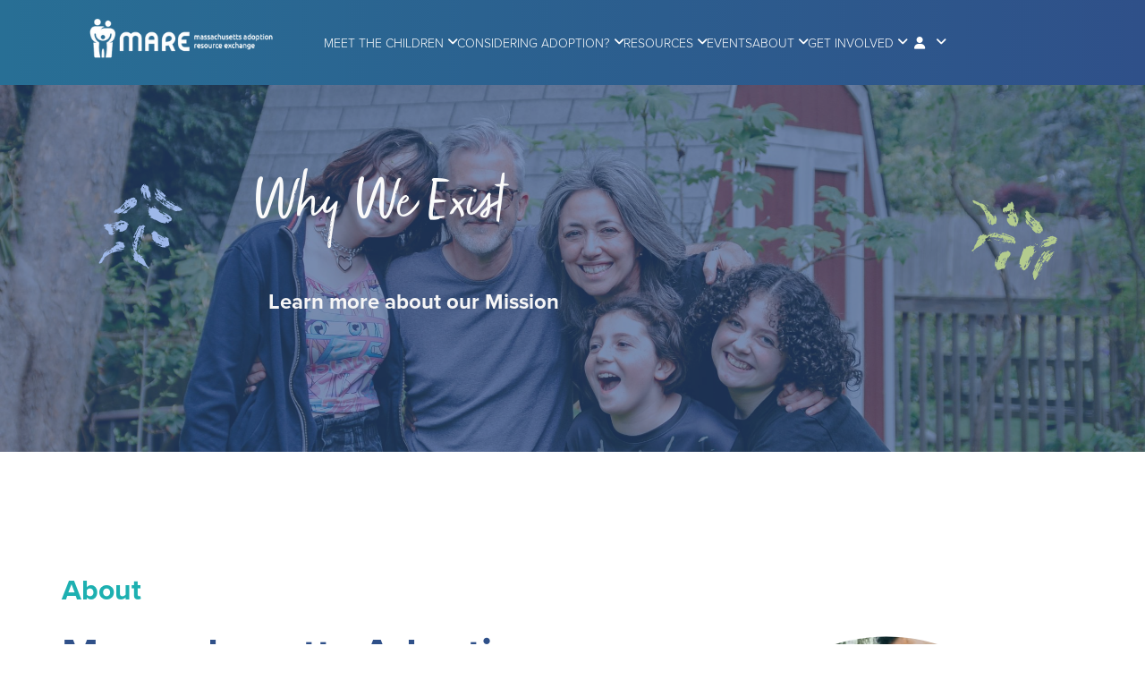

--- FILE ---
content_type: text/html; charset=UTF-8
request_url: https://www.mareinc.org/why-we-exist
body_size: 20165
content:
<!doctype html><html lang="en"><head>
    <meta charset="utf-8">
    <title>Why We Exist</title>
    <link rel="shortcut icon" href="https://www.mareinc.org/hubfs/MARE-logo-icon-blue-lg.png">
    <meta name="description" content="MARE exists to find adoptive homes for children and teens in foster care. ">

    
    
    
    
    
    
    
    <link rel="stylesheet" href="https://cdnjs.cloudflare.com/ajax/libs/font-awesome/6.4.2/css/all.min.css" integrity="sha512-z3gLpd7yknf1YoNbCzqRKc4qyor8gaKU1qmn+CShxbuBusANI9QpRohGBreCFkKxLhei6S9CQXFEbbKuqLg0DA==" crossorigin="anonymous" referrerpolicy="no-referrer">
<!--     <link rel="stylesheet" href="https://cdnjs.cloudflare.com/ajax/libs/font-awesome/5.15.4/css/all.min.css" integrity="sha512-1ycn6IcaQQ40/MKBW2W4Rhis/DbILU74C1vSrLJxCq57o941Ym01SwNsOMqvEBFlcgUa6xLiPY/NS5R+E6ztJQ==" crossorigin="anonymous" referrerpolicy="no-referrer" /> -->
    <link rel="stylesheet" href="https://use.typekit.net/gwb3lne.css">
    
    <meta property="og:image" content="">
    
    

    
    
    
    
    
    <meta name="viewport" content="width=device-width, initial-scale=1">

    
    <meta property="og:description" content="MARE exists to find adoptive homes for children and teens in foster care. ">
    <meta property="og:title" content="Why We Exist">
    <meta name="twitter:description" content="MARE exists to find adoptive homes for children and teens in foster care. ">
    <meta name="twitter:title" content="Why We Exist">

    

    

    <style>
a.cta_button{-moz-box-sizing:content-box !important;-webkit-box-sizing:content-box !important;box-sizing:content-box !important;vertical-align:middle}.hs-breadcrumb-menu{list-style-type:none;margin:0px 0px 0px 0px;padding:0px 0px 0px 0px}.hs-breadcrumb-menu-item{float:left;padding:10px 0px 10px 10px}.hs-breadcrumb-menu-divider:before{content:'›';padding-left:10px}.hs-featured-image-link{border:0}.hs-featured-image{float:right;margin:0 0 20px 20px;max-width:50%}@media (max-width: 568px){.hs-featured-image{float:none;margin:0;width:100%;max-width:100%}}.hs-screen-reader-text{clip:rect(1px, 1px, 1px, 1px);height:1px;overflow:hidden;position:absolute !important;width:1px}
</style>

<link rel="stylesheet" href="https://www.mareinc.org/hubfs/hub_generated/template_assets/1/177794117124/1769633463192/template_animista.min.css">
<link rel="stylesheet" href="https://www.mareinc.org/hubfs/hub_generated/template_assets/1/177794117126/1769633459201/template_nice-select2.min.css">
<link rel="stylesheet" href="https://www.mareinc.org/hubfs/hub_generated/template_assets/1/177792276549/1769633463777/template_main.min.css">
<link rel="stylesheet" href="https://www.mareinc.org/hubfs/hub_generated/template_assets/1/178101053049/1769633466438/template_main.min.css">
<link rel="stylesheet" href="https://www.mareinc.org/hubfs/hub_generated/module_assets/1/187177286176/1759416486957/module_menu-v2.css">

  <style>
    
    
    i {
      color: inherit;
    }
    .menu-icon-color--primary {
      color: var(--primary_color);
    }
    .menu-icon-color--secondary {
      color: var(--secondary_color);
    }
    .menu-icon-color--tertiary {
      color: var(--tertiary_color);
    }
    .menu-icon-color--accent {
      color: var(--accent_color);
    }
    
    @media screen and (min-width: 992px) {
      nav.menu.menu--desktop > ul {
        display: flex;
        align-items: center;
        align-items: center;
        gap: 30px;
      }
    }
  </style>


<style>
  #hs_cos_wrapper_widget_1741714965300 .menu__link:not(.header_cta) { color:#fff; }

#hs_cos_wrapper_widget_1741714965300 .menu__child-toggle-icon { color:#fff; }

#hs_cos_wrapper_widget_1741714965300 .menu .menu__link:not(.header_cta):hover,
#hs_cos_wrapper_widget_1741714965300 .menu .menu__link:not(.header_cta):focus { color:#d7d7d7; }

#hs_cos_wrapper_widget_1741714965300 .menu__child-toggle-icon:hover,
#hs_cos_wrapper_widget_1741714965300 .menu__child-toggle-icon:focus { color:#d7d7d7; }

#hs_cos_wrapper_widget_1741714965300 .menu .menu__link:active { color:#ffffff; }

#hs_cos_wrapper_widget_1741714965300 .menu__child-toggle-icon:active { color:#ffffff; }

#hs_cos_wrapper_widget_1741714965300 .menu .menu__item--depth-1>.menu__link--active-link:after {}

@media (max-width:991px) {
  #hs_cos_wrapper_widget_1741714965300 .menu .menu__submenu.non_mega,
  #hs_cos_wrapper_widget_1741714965300 ul.menu__submenu.menu__submenu--level-2.omega_mega .omega_mega__container { border:0px none; }

  #hs_cos_wrapper_widget_1741714965300 .menu .menu__submenu.non_mega { padding:10px; }

  #hs_cos_wrapper_widget_1741714965300 ul.menu__submenu .omega_mega__container .mega_link_container { padding:10px; }

  #hs_cos_wrapper_widget_1741714965300 .menu__submenu--level-2>.menu__item:first-child:before { border:0px none; }

  #hs_cos_wrapper_widget_1741714965300 ul.menu__submenu .omega_mega__container {
    border:0px none;
    box-shadow:0px 3px 20px rgba(0,0,0,40%);
  }

  #hs_cos_wrapper_widget_1741714965300 .menu__submenu .menu__link {
    padding-top:8px;
    padding-right:0px;
    padding-bottom:8px;
    padding-left:0px;
  }

  #hs_cos_wrapper_widget_1741714965300 .main-menu-toggle .main-menu-toggle__icon { color:#fff; }

  #hs_cos_wrapper_widget_1741714965300 .menu__link {
    padding-top:16px;
    padding-right:0px;
    padding-bottom:16px;
    padding-left:0px;
  }

  #hs_cos_wrapper_widget_1741714965300 .menu__item--depth-1 { border-bottom:1px solid #c3c3c3; }

  #hs_cos_wrapper_widget_1741714965300 .menu__submenu .menu__link {
    color:#0e0e1d;
    font-size:1rem;
    font-family:Montserrat,sans-serif;
  }

  #hs_cos_wrapper_widget_1741714965300 .menu__submenu .menu__link:hover {}

  #hs_cos_wrapper_widget_1741714965300 .menu__item__wrapper.menu__item__wrapper--has-sub .menu__item__text {
    color:#0e0e1d;
    font-size:0.875rem;
    font-family:Montserrat,sans-serif;
    font-weight:700;
  }

  #hs_cos_wrapper_widget_1741714965300 .menu__submenu .menu__link .menu-sub-text {
    color:#0e0e1d;
    font-size:0.875rem;
    font-family:Montserrat,sans-serif;
  }

  #hs_cos_wrapper_widget_1741714965300 .omega_mega li.menu__item.menu__item--depth-2.menu__item--has-submenu>a .menu__item__text {
    color:#823004;
    font-size:0.875rem;
    font-family:Montserrat,sans-serif;
    font-weight:700;
    line-height:1.25;
    display:inline-block;
  }

  #hs_cos_wrapper_widget_1741714965300 .header_cta {
    padding:var(--header-cta-padding);
    margin-top:1rem;
  }

  #hs_cos_wrapper_widget_1741714965300 .menu__item--depth-1:last-child { border-bottom:none; }
}

@media (min-width:992px) {
  #hs_cos_wrapper_widget_1741714965300 .menu__item--depth-1>.menu__link:not(.header_cta) { color:#fff; }

  #hs_cos_wrapper_widget_1741714965300 .menu__item--depth-1>.menu__link:not(.header_cta):after,
  #hs_cos_wrapper_widget_1741714965300 .menu__item--depth-1>.menu__link:not(.header_cta) .menu__child-toggle-icon { color:#fff; }

  #hs_cos_wrapper_widget_1741714965300 .menu .menu__item--depth-1:hover>.menu__link:not(.header_cta),
  #hs_cos_wrapper_widget_1741714965300 .menu .menu__item--depth-1:active>.menu__link:not(.header_cta),
  #hs_cos_wrapper_widget_1741714965300 .menu .menu__item--depth-1:focus>.menu__link:not(.header_cta),
  #hs_cos_wrapper_widget_1741714965300 .menu .menu__item--depth-1>.menu__link:not(.header_cta):hover,
  #hs_cos_wrapper_widget_1741714965300 .menu .menu__item--depth-1>.menu__link:not(.header_cta):active,
  #hs_cos_wrapper_widget_1741714965300 .menu .menu__item--depth-1>.menu__link:not(.header_cta):focus,
  #hs_cos_wrapper_widget_1741714965300 .menu .menu__item--depth-1>.menu__link--active-link:after { color:#f6f6f6; }

  #hs_cos_wrapper_widget_1741714965300 .menu__item--depth-1:hover>.menu__link:after,
  #hs_cos_wrapper_widget_1741714965300 .menu__item--depth-1:active>.menu__link:after,
  #hs_cos_wrapper_widget_1741714965300 .menu__item--depth-1:focus>.menu__link:after,
  #hs_cos_wrapper_widget_1741714965300 .menu__item--depth-1:hover>.menu__link .menu__child-toggle-icon,
  #hs_cos_wrapper_widget_1741714965300 .menu__item--depth-1:active>.menu__link .menu__child-toggle-icon,
  #hs_cos_wrapper_widget_1741714965300 .menu__item--depth-1:focus>.menu__link .menu__child-toggle-icon,
  #hs_cos_wrapper_widget_1741714965300 .menu__item--depth-1>.menu__link:hover:after,
  #hs_cos_wrapper_widget_1741714965300 .menu__item--depth-1>.menu__link:active:after,
  #hs_cos_wrapper_widget_1741714965300 .menu__item--depth-1>.menu__link:focus:after,
  #hs_cos_wrapper_widget_1741714965300 .menu__item--depth-1>.menu__link:hover .menu__child-toggle-icon,
  #hs_cos_wrapper_widget_1741714965300 .menu__item--depth-1>.menu__link:active .menu__child-toggle-icon,
  #hs_cos_wrapper_widget_1741714965300 .menu__item--depth-1>.menu__link:focus .menu__child-toggle-icon { color:#fff; }

  #hs_cos_wrapper_widget_1741714965300 .menu .menu__item--depth-1.menu__item--has-submenu:hover>.menu__link:before,
  #hs_cos_wrapper_widget_1741714965300 .menu .menu__item--depth-1.menu__item--has-submenu:active>.menu__link:before,
  #hs_cos_wrapper_widget_1741714965300 .menu .menu__item--depth-1.menu__item--has-submenu:focus>.menu__link:before,
  #hs_cos_wrapper_widget_1741714965300 .menu .menu__item--depth-1.menu__item--has-submenu>.menu__link:hover:before,
  #hs_cos_wrapper_widget_1741714965300 .menu .menu__item--depth-1.menu__item--has-submenu>.menu__link:active:before,
  #hs_cos_wrapper_widget_1741714965300 .menu .menu__item--depth-1.menu__item--has-submenu>.menu__link:focus:before { width:calc(100% + 1.15rem); }

  #hs_cos_wrapper_widget_1741714965300 .menu .menu__submenu {}

  #hs_cos_wrapper_widget_1741714965300 .menu ul.menu__submenu.menu__submenu--level-2.non_mega,
  #hs_cos_wrapper_widget_1741714965300 .menu ul.menu__submenu.menu__submenu--level-2.non_mega .menu__submenu.non_mega {
    padding-top:8px;
    padding-right:32px;
    padding-bottom:8px;
    padding-left:32px;
  }

  #hs_cos_wrapper_widget_1741714965300 ul.menu__submenu .omega_mega__container .mega_link_container {
    padding-top:8px;
    padding-right:32px;
    padding-bottom:8px;
    padding-left:32px;
  }

  #hs_cos_wrapper_widget_1741714965300 .menu__submenu--level-2>.menu__item:first-child:before {}

  #hs_cos_wrapper_widget_1741714965300 ul.menu__submenu .omega_mega__container { box-shadow:0px 3px 20px rgba(0,0,0,40%); }

  #hs_cos_wrapper_widget_1741714965300 .menu__submenu .menu__link,
  #hs_cos_wrapper_widget_1741714965300 .menu__submenu .menu__link:hover,
  #hs_cos_wrapper_widget_1741714965300 .menu__submenu .menu__link:focus,
  #hs_cos_wrapper_widget_1741714965300 .menu__submenu .menu__link .menu-sub-text,
  #hs_cos_wrapper_widget_1741714965300 .menu__submenu .menu__link:hover .menu-sub-text,
  #hs_cos_wrapper_widget_1741714965300 .menu__submenu .menu__link:focus .menu-sub-text {}

  #hs_cos_wrapper_widget_1741714965300 .menu__submenu .menu__link {
    color:#0e0e1d;
    font-size:1rem;
    font-family:Montserrat,sans-serif;
  }

  #hs_cos_wrapper_widget_1741714965300 .menu__submenu .menu__link:hover {
    color:#823004;
    font-size:1rem;
    font-family:Montserrat,sans-serif;
  }

  #hs_cos_wrapper_widget_1741714965300 .menu__item__wrapper.menu__item__wrapper--has-sub .menu__item__text {
    color:#0e0e1d;
    font-size:0.875rem;
    font-family:Montserrat,sans-serif;
    font-weight:700;
  }

  #hs_cos_wrapper_widget_1741714965300 .menu__submenu .menu__link .menu-sub-text {
    color:#0e0e1d;
    font-size:0.875rem;
    font-family:Montserrat,sans-serif;
  }

  #hs_cos_wrapper_widget_1741714965300 .menu--desktop .omega_mega li.menu__item.menu__item--depth-2.menu__item--has-submenu>a .menu__item__text {
    color:#823004;
    font-size:0.875rem;
    font-family:Montserrat,sans-serif;
    font-weight:700;
    line-height:1.25;
    display:inline-block;
  }

  #hs_cos_wrapper_widget_1741714965300 .menu__submenu .menu__link {
    padding-top:8px;
    padding-right:0px;
    padding-bottom:8px;
    padding-left:0px;
  }

  #hs_cos_wrapper_widget_1741714965300 .menu__submenu .menu__child-toggle-icon,
  #hs_cos_wrapper_widget_1741714965300 .menu__submenu .menu__child-toggle-icon:hover,
  #hs_cos_wrapper_widget_1741714965300 .menu__submenu .menu__child-toggle-icon:focus { color:#0e0e1d; }
}

  
    
    
    @media (min-width: 992px) {

      .header-container--sticky #hs_cos_wrapper_widget_1741714965300 .menu__item--depth-1 > .menu__link {
        color: #fff;
      }

      .header-container--sticky #hs_cos_wrapper_widget_1741714965300 .menu__item--depth-1 > .menu__link:after,
      .header-container--sticky #hs_cos_wrapper_widget_1741714965300 .menu__item--depth-1 > .menu__link .menu__child-toggle-icon {
        color: #fff;
      }
      
      .header-container--sticky #hs_cos_wrapper_widget_1741714965300 .menu .menu__item--depth-1:hover > .menu__link,
      .header-container--sticky #hs_cos_wrapper_widget_1741714965300 .menu .menu__item--depth-1:active > .menu__link,
      .header-container--sticky #hs_cos_wrapper_widget_1741714965300 .menu .menu__item--depth-1:focus > .menu__link,
      .header-container--sticky #hs_cos_wrapper_widget_1741714965300 .menu .menu__item--depth-1 > .menu__link:hover,
      .header-container--sticky #hs_cos_wrapper_widget_1741714965300 .menu .menu__item--depth-1 > .menu__link:active,
      .header-container--sticky #hs_cos_wrapper_widget_1741714965300 .menu .menu__item--depth-1 > .menu__link:focus,
      .header-container--sticky #hs_cos_wrapper_widget_1741714965300 .menu .menu__item--depth-1 > .menu__link--active-link:after {
        color: #f6f6f6;
      }

      .header-container--sticky #hs_cos_wrapper_widget_1741714965300 .menu__item--depth-1:hover > .menu__link:after,
      .header-container--sticky #hs_cos_wrapper_widget_1741714965300 .menu__item--depth-1:active > .menu__link:after,
      .header-container--sticky #hs_cos_wrapper_widget_1741714965300 .menu__item--depth-1:focus > .menu__link:after,
      .header-container--sticky #hs_cos_wrapper_widget_1741714965300 .menu__item--depth-1:hover > .menu__link .menu__child-toggle-icon,
      .header-container--sticky #hs_cos_wrapper_widget_1741714965300 .menu__item--depth-1:active > .menu__link .menu__child-toggle-icon,
      .header-container--sticky #hs_cos_wrapper_widget_1741714965300 .menu__item--depth-1:focus > .menu__link .menu__child-toggle-icon, 
      .header-container--sticky #hs_cos_wrapper_widget_1741714965300 .menu__item--depth-1 > .menu__link:hover:after,
      .header-container--sticky #hs_cos_wrapper_widget_1741714965300 .menu__item--depth-1 > .menu__link:active:after,
      .header-container--sticky #hs_cos_wrapper_widget_1741714965300 .menu__item--depth-1 > .menu__link:focus:after,
      .header-container--sticky #hs_cos_wrapper_widget_1741714965300 .menu__item--depth-1 > .menu__link:hover .menu__child-toggle-icon,
      .header-container--sticky #hs_cos_wrapper_widget_1741714965300 .menu__item--depth-1 > .menu__link:active .menu__child-toggle-icon,
      .header-container--sticky #hs_cos_wrapper_widget_1741714965300 .menu__item--depth-1 > .menu__link:focus .menu__child-toggle-icon {
        color: #fff;
      }

    }
  
  @media(max-width: 991px) {
    .header-container--sticky .main-menu-toggle .main-menu-toggle__icon {
      color: #fff !important;
    }
/* 
    .header-container--sticky .menu__item--depth-1 > .menu__link {
      color: #fff !important;
    }

    .header-container--sticky .menu__child-toggle-icon {
      color: #fff !important;
    }
    .header-container--sticky .menu__item--depth-1 {
      border-bottom: 1px solid #ffffff;
 !important;
    } */
    
    ul.menu__submenu .omega_mega__container { 
      box-shadow: none !important;
    }
  }
  
</style>

<link rel="stylesheet" href="https://www.mareinc.org/hubfs/hub_generated/module_assets/1/177792276501/1759855766468/module_Fancy_Rich_Text.min.css">

<style>
  #module_17369625834757__mod.fancy-text-container {
    
    border-radius:var(--border-radius);
    padding: 0px;
margin-top: 0px;
margin-bottom: 0px;
;
    ;
    
  }
  #module_17369625834757__mod.fancy-text-container ul {
    
  }
  #module_17369625834757__mod.fancy-text-container ul li {
    ;
    ;
  }

  
</style>

<link rel="stylesheet" href="https://www.mareinc.org/hubfs/hub_generated/module_assets/1/177794013109/1759855767781/module_Magic_Headline.min.css">

<style>
  #module_17369626685638__mod.fancy-text-container {
    
    border-radius:var(--border-radius);
    padding: 20px;
margin-top: 8px;
margin-bottom: 16px;
;
    ;
    
  }
  #module_17369626685638__mod.fancy-text-container ul {
    
  }
  #module_17369626685638__mod.fancy-text-container ul li {
    ;
    ;
  }

  
</style>

<link rel="stylesheet" href="https://www.mareinc.org/hubfs/hub_generated/module_assets/1/177794013112/1759855768151/module_Magic_Section.min.css">

<style>
  #module_173696258347513__mod.fancy-text-container {
    
    border-radius:var(--border-radius);
    padding: 0px;
margin-top: 0px;
margin-bottom: 0px;
;
    ;
    
  }
  #module_173696258347513__mod.fancy-text-container ul {
    
  }
  #module_173696258347513__mod.fancy-text-container ul li {
    ;
    ;
  }

  
</style>


<style>
  #module_17369630949839__mod.fancy-text-container {
    
    -webkit-backdrop-filter: blur(8px);
    backdrop-filter: blur(8px);
    background: rgba(255, 255, 255, 80%);
    
    border-radius:var(--border-radius);
    padding-top: 20px;
padding-right: 20px;
padding-bottom: 20px;
padding-left: 0px;
margin-top: 8px;
margin-bottom: 16px;
;
    ;
    
  }
  #module_17369630949839__mod.fancy-text-container ul {
    
  }
  #module_17369630949839__mod.fancy-text-container ul li {
    ;
    ;
  }

  
</style>

<link rel="stylesheet" href="https://www.mareinc.org/hubfs/hub_generated/module_assets/1/177794116985/1759855766422/module_Fancy_Image.min.css">

<!-- Fancy Image Styles -->
<style>
  #hs_cos_wrapper_module_17369630949835 {
    text-align: CENTER;
    vertical-align: MIDDLE;
  }
  #hs_cos_wrapper_module_17369630949835 img {
    box-shadow: 0px 3px 20px rgba(0, 0, 0, 40%);
    
    border-radius: 8px;
    
    padding: 0px;
margin-top: 0px;
margin-bottom: 0px;

    filter: grayscale(0%) brightness(1.0);
    
       
      border-top: 0;
      
       
      border-right: 0;
      
       
      border-bottom: 0;
      
      
    
    
    clip-path: circle(35% at 50% 50%);
    
    
    mix-blend-mode: normal;
    object-fit: unset;
    
    {horizontal_align=CENTER, vertical_align=MIDDLE, css=}



  }

</style>

<link rel="stylesheet" href="https://www.mareinc.org/hubfs/hub_generated/module_assets/1/177790775442/1759855766942/module_Icon_Block.min.css">

<style>
 #hs_cos_wrapper_module_17369628867397 a#icon-block-module_17369628867397,
#hs_cos_wrapper_module_17369628867397 a#icon-block-module_17369628867397:hover {
  text-decoration:none;
  color:inherit;
}

#hs_cos_wrapper_module_17369628867397 #icon-block-module_17369628867397 .icon-container {
  display:flex;
  position:relative;
  align-items:center;
  justify-content:center;
  padding-bottom:1rem;
}

#hs_cos_wrapper_module_17369628867397 #icon-block-module_17369628867397 .icon-container svg {
  height:5rem;
  fill:rgba(180,204,142,1);
}

#hs_cos_wrapper_module_17369628867397 #icon-block-module_17369628867397.omega-icon-block {
  display:block;
  position:relative;
  padding:0px;
  margin-top:0px;
  margin-bottom:0px;
  border-radius:var(--border-radius);
  border:0px none;
  box-shadow:0px 0px 0px rgba(0,0,0,0%);
}

#hs_cos_wrapper_module_17369628867397 #icon-block-module_17369628867397.omega-icon-block.mod__horizontal { display:flex; }

#hs_cos_wrapper_module_17369628867397 #icon-block-module_17369628867397.omega-icon-block.mod__horizontal .icon-container {
  padding-bottom:0px;
  max-width:30%;
  width:5rem;
}

#hs_cos_wrapper_module_17369628867397 #icon-block-module_17369628867397.omega-icon-block.mod__icon_overlap {
  margin-bottom:50.0px;
  padding-bottom:50.0px;
  margin-left:50.0px;
  padding-left:50.0px;
}

#hs_cos_wrapper_module_17369628867397 #icon-block-module_17369628867397.omega-icon-block.mod__icon_overlap .icon-container svg {
  max-height:90%;
  max-width:90%;
}

#hs_cos_wrapper_module_17369628867397 #icon-block-module_17369628867397.omega-icon-block.mod__icon_overlap .icon-container {
  position:absolute;
  top:calc(100% - 50.0px);
  left:calc(0% - 50.0px);
  width:100px;
  background:var(--light_color);
  height:100px;
  border:0px none;
  display:flex;
  align-items:center;
  justify-content:center;
  padding:1rem;
  border-radius:100px;
  box-shadow:0px 3px 20px rgba(0,0,0,40%);
}

</style>


<style>
 #hs_cos_wrapper_module_17369628867399 a#icon-block-module_17369628867399,
#hs_cos_wrapper_module_17369628867399 a#icon-block-module_17369628867399:hover {
  text-decoration:none;
  color:inherit;
}

#hs_cos_wrapper_module_17369628867399 #icon-block-module_17369628867399 .icon-container {
  display:flex;
  position:relative;
  align-items:center;
  justify-content:center;
  padding-bottom:1rem;
}

#hs_cos_wrapper_module_17369628867399 #icon-block-module_17369628867399 .icon-container svg {
  height:5rem;
  fill:rgba(180,204,142,1);
}

#hs_cos_wrapper_module_17369628867399 #icon-block-module_17369628867399.omega-icon-block {
  display:block;
  position:relative;
  padding:0px;
  margin-top:0px;
  margin-bottom:0px;
  border-radius:var(--border-radius);
  border:0px none;
  box-shadow:0px 0px 0px rgba(0,0,0,0%);
}

#hs_cos_wrapper_module_17369628867399 #icon-block-module_17369628867399.omega-icon-block.mod__horizontal { display:flex; }

#hs_cos_wrapper_module_17369628867399 #icon-block-module_17369628867399.omega-icon-block.mod__horizontal .icon-container {
  padding-bottom:0px;
  max-width:30%;
  width:5rem;
}

#hs_cos_wrapper_module_17369628867399 #icon-block-module_17369628867399.omega-icon-block.mod__icon_overlap {
  margin-bottom:50.0px;
  padding-bottom:50.0px;
  margin-left:50.0px;
  padding-left:50.0px;
}

#hs_cos_wrapper_module_17369628867399 #icon-block-module_17369628867399.omega-icon-block.mod__icon_overlap .icon-container svg {
  max-height:90%;
  max-width:90%;
}

#hs_cos_wrapper_module_17369628867399 #icon-block-module_17369628867399.omega-icon-block.mod__icon_overlap .icon-container {
  position:absolute;
  top:calc(100% - 50.0px);
  left:calc(0% - 50.0px);
  width:100px;
  background:var(--light_color);
  height:100px;
  border:0px none;
  display:flex;
  align-items:center;
  justify-content:center;
  padding:1rem;
  border-radius:100px;
  box-shadow:0px 3px 20px rgba(0,0,0,40%);
}

</style>


<style>
 #hs_cos_wrapper_module_173696288673911 a#icon-block-module_173696288673911,
#hs_cos_wrapper_module_173696288673911 a#icon-block-module_173696288673911:hover {
  text-decoration:none;
  color:inherit;
}

#hs_cos_wrapper_module_173696288673911 #icon-block-module_173696288673911 .icon-container {
  display:flex;
  position:relative;
  align-items:center;
  justify-content:center;
  padding-bottom:1rem;
}

#hs_cos_wrapper_module_173696288673911 #icon-block-module_173696288673911 .icon-container svg {
  height:5rem;
  fill:rgba(180,204,142,1);
}

#hs_cos_wrapper_module_173696288673911 #icon-block-module_173696288673911.omega-icon-block {
  display:block;
  position:relative;
  padding:0px;
  margin-top:0px;
  margin-bottom:0px;
  border-radius:var(--border-radius);
  border:0px none;
  box-shadow:0px 0px 0px rgba(0,0,0,0%);
}

#hs_cos_wrapper_module_173696288673911 #icon-block-module_173696288673911.omega-icon-block.mod__horizontal { display:flex; }

#hs_cos_wrapper_module_173696288673911 #icon-block-module_173696288673911.omega-icon-block.mod__horizontal .icon-container {
  padding-bottom:0px;
  max-width:30%;
  width:5rem;
}

#hs_cos_wrapper_module_173696288673911 #icon-block-module_173696288673911.omega-icon-block.mod__icon_overlap {
  margin-bottom:50.0px;
  padding-bottom:50.0px;
  margin-left:50.0px;
  padding-left:50.0px;
}

#hs_cos_wrapper_module_173696288673911 #icon-block-module_173696288673911.omega-icon-block.mod__icon_overlap .icon-container svg {
  max-height:90%;
  max-width:90%;
}

#hs_cos_wrapper_module_173696288673911 #icon-block-module_173696288673911.omega-icon-block.mod__icon_overlap .icon-container {
  position:absolute;
  top:calc(100% - 50.0px);
  left:calc(0% - 50.0px);
  width:100px;
  background:var(--light_color);
  height:100px;
  border:0px none;
  display:flex;
  align-items:center;
  justify-content:center;
  padding:1rem;
  border-radius:100px;
  box-shadow:0px 3px 20px rgba(0,0,0,40%);
}

</style>


<style>
  #module_17369629083947__mod.fancy-text-container {
    
    -webkit-backdrop-filter: blur(8px);
    backdrop-filter: blur(8px);
    background: rgba(255, 255, 255, 80%);
    
    border-radius:var(--border-radius);
    padding: 50px;
margin-top: 8px;
margin-bottom: 16px;
;
    ;
    
  }
  #module_17369629083947__mod.fancy-text-container ul {
    
  }
  #module_17369629083947__mod.fancy-text-container ul li {
    ;
    ;
  }

  
</style>


<!-- Fancy Image Styles -->
<style>
  #hs_cos_wrapper_module_17369632871566 {
    text-align: CENTER;
    vertical-align: MIDDLE;
  }
  #hs_cos_wrapper_module_17369632871566 img {
    box-shadow: 0px 3px 20px rgba(0, 0, 0, 0%);
    
    border-radius: 8px;
    
    padding: 0px;
margin-top: 0px;
margin-bottom: 0px;

    filter: grayscale(0%) brightness(1.0);
    
       
      border-top: 0;
      
       
      border-right: 0;
      
       
      border-bottom: 0;
      
      
    
    
    clip-path: url(#svgPathmodule_17369632871566);
    
    
    mix-blend-mode: normal;
    object-fit: cover;
    
    aspect-ratio: 1/1;
    
    {horizontal_align=CENTER, vertical_align=MIDDLE, css=}



  }

</style>


<style>
  #module_173696328715611__mod.fancy-text-container {
    
    -webkit-backdrop-filter: blur(8px);
    backdrop-filter: blur(8px);
    background: rgba(255, 255, 255, 80%);
    
    border-radius:var(--border-radius);
    padding-top: 20px;
padding-right: 20px;
padding-bottom: 20px;
padding-left: 0px;
margin-top: 8px;
margin-bottom: 0px;
;
    ;
    
  }
  #module_173696328715611__mod.fancy-text-container ul {
    
  }
  #module_173696328715611__mod.fancy-text-container ul li {
    ;
    ;
  }

  
</style>


<style>
  
  .module_173696328715612.button {
    border: 3px none ;
;
  }
  
  


  .module_173696328715612.button {
    

    
    
    
  }
  
  
  
  /* FILL BUTTON COLORS */
  .module_173696328715612.button.btn_fill {
    
    background: var(--secondary_color);
    border-color: var(--secondary_color);
    
    
    
    color: var(--secondary_color);
    
  }
  
  .module_173696328715612.button.btn_fill i {
    
    color: var(--secondary_color);
    
  }
  
  .module_173696328715612.button.btn_fill svg,
  .module_173696328715612.button.btn_fill svg path {
    
    fill: var(--secondary_color);
    
  }
  
  .module_173696328715612.button.btn_fill:hover,
  .module_173696328715612.button.btn_fill:focus {
    
    background: var(--primary_color-hover);
    border-color: var(--primary_color-hover);
    
    
    
    color: var(--secondary_color-hover);
    
  }
    
  .module_173696328715612.button.btn_fill:hover i,
  .module_173696328715612.button.btn_fill:focus i {
    
    color: var(--secondary_color-hover);
    
  }
  
  .module_173696328715612.button.btn_fill:hover svg,
  .module_173696328715612.button.btn_fill:hover svg path,    
  .module_173696328715612.button.btn_fill:focus svg,
  .module_173696328715612.button.btn_fill:focus svg path {
    
    fill: var(--secondary_color-hover);
    
  }
  
  /* GHOST BUTTON COLORS */
  .module_173696328715612.button.btn_ghost {
    
    background: transparent;
    border-color: var(--secondary_color);
    color: var(--secondary_color);
    
  }
  
  .module_173696328715612.button.btn_ghost i {
    
    color: var(--secondary_color);
    
  }
  
  .module_173696328715612.button.btn_ghost svg,
  .module_173696328715612.button.btn_ghost svg path {
    
    fill: var(--secondary_color);
    
  }
  
  .module_173696328715612.button.btn_ghost:hover,
  .module_173696328715612.button.btn_ghost:focus {
    
    background: var(--primary_color);
    border-color: var(--primary_color);
    
    
    
    color: var(--secondary_color-hover);
    
  }
  
  .module_173696328715612.button.btn_ghost:hover i,
  .module_173696328715612.button.btn_ghost:focus i {
    
    color: var(--secondary_color-hover);
    
  }
  
  .module_173696328715612.button.btn_ghost:hover svg,
  .module_173696328715612.button.btn_ghost:hover svg path,    
  .module_173696328715612.button.btn_ghost:focus svg,
  .module_173696328715612.button.btn_ghost:focus svg path {
    
    fill: var(--secondary_color-hover);
    
  }
  
  /* STYLE LINK BUTTON COLORS */
  .module_173696328715612.button.btn_text {
    
    background: transparent;
    border-color: transparent;
    color: var(--secondary_color);
    
  }
  
  .module_173696328715612.button.btn_text i {
    
    color: var(--secondary_color);
    
  }
  
  .module_173696328715612.button.btn_text svg,
  .module_173696328715612.button.btn_text svg path {
    
    fill: var(--secondary_color);
    
  }
  
  .module_173696328715612.button.btn_text:hover,
  .module_173696328715612.button.btn_text:focus {
    
    background: transparent;
    border-color: transparent;
    color: var(--secondary_color-hover);
    
  }
  
  .module_173696328715612.button.btn_text:hover i,
  .module_173696328715612.button.btn_text:focus i {
    
    color: var(--secondary_color-hover);
    
  }
  
  .module_173696328715612.button.btn_text:hover svg,
  .module_173696328715612.button.btn_text:hover svg path,    
  .module_173696328715612.button.btn_text:focus svg,
  .module_173696328715612.button.btn_text:focus svg path {
    
    fill: var(--secondary_color-hover);
    
  }
  
</style>


  <style>
  #hs_cos_wrapper_footer-module-12 hr {
  border:0 none;
  border-bottom-width:1px;
  border-bottom-style:solid;
  border-bottom-color:rgba(255,255,255,1.0);
  margin-left:auto;
  margin-right:auto;
  margin-top:24px;
  margin-bottom:24px;
  width:100%;
}

  </style>

<link rel="stylesheet" href="https://www.mareinc.org/hubfs/hub_generated/module_assets/1/177792276494/1759855765812/module_Fancy_Form.min.css">
<link rel="stylesheet" href="https://www.mareinc.org/hubfs/hub_generated/module_assets/1/177794013217/1759855772299/module_social-follow.min.css">

  <style>
    #hs_cos_wrapper_widget_1731040050857 .social-links { justify-content:flex-end; }

#hs_cos_wrapper_widget_1731040050857 .social-links__link {}

#hs_cos_wrapper_widget_1731040050857 .social-links__icon {}

#hs_cos_wrapper_widget_1731040050857 .social-links__icon svg {
  fill:#fff;
  height:30px;
  width:30px;
}

  </style>

<style>
@font-face {
  font-family: "Zooja";
  src: url("https://www.mareinc.org/hubfs/Zooja%20Light%20Pro-1.ttf") format("truetype");
  font-display: swap;
  font-weight: 400;
}

@font-face {
  font-family: "Zooja";
  src: url("https://www.mareinc.org/hubfs/Zooja%20Light%20Pro-1.woff") format("woff");
  font-display: swap;
  font-weight: 700;
}
</style>

<!-- Editor Styles -->
<style id="hs_editor_style" type="text/css">
#hs_cos_wrapper_widget_182524847766 li.hs-menu-item a:link  { color: #FFFFFF !important; font-size: 12px !important; line-height: 36px !important; text-align: left !important }
#hs_cos_wrapper_widget_182524847766 li.hs-menu-item a  { color: #FFFFFF !important; font-size: 12px !important; line-height: 36px !important; text-align: left !important }
#hs_cos_wrapper_widget_182524847766 .hs-menu-wrapper > ul  { color: #FFFFFF !important; display: block !important; font-size: 12px !important; line-height: 36px !important; text-align: left !important }
#hs_cos_wrapper_widget_182524847766  p , #hs_cos_wrapper_widget_182524847766  li , #hs_cos_wrapper_widget_182524847766  span , #hs_cos_wrapper_widget_182524847766  label , #hs_cos_wrapper_widget_182524847766  h1 , #hs_cos_wrapper_widget_182524847766  h2 , #hs_cos_wrapper_widget_182524847766  h3 , #hs_cos_wrapper_widget_182524847766  h4 , #hs_cos_wrapper_widget_182524847766  h5 , #hs_cos_wrapper_widget_182524847766  h6  { color: #FFFFFF !important; font-size: 12px !important; line-height: 36px !important }
#hs_cos_wrapper_footer-module-2  { display: block !important; padding-bottom: 16px !important; padding-top: 24px !important }
#hs_cos_wrapper_footer-module-14 li.hs-menu-item a  { color: #FFFFFF !important; font-size: 12px !important; font-weight: bold !important }
#hs_cos_wrapper_footer-module-14 .hs-menu-wrapper > ul  { color: #FFFFFF !important; font-size: 12px !important; font-weight: bold !important }
#hs_cos_wrapper_footer-module-14 li.hs-menu-item a:link  { color: #FFFFFF !important; font-size: 12px !important; font-weight: bold !important }
#hs_cos_wrapper_footer-module-14  p , #hs_cos_wrapper_footer-module-14  li , #hs_cos_wrapper_footer-module-14  span , #hs_cos_wrapper_footer-module-14  label , #hs_cos_wrapper_footer-module-14  h1 , #hs_cos_wrapper_footer-module-14  h2 , #hs_cos_wrapper_footer-module-14  h3 , #hs_cos_wrapper_footer-module-14  h4 , #hs_cos_wrapper_footer-module-14  h5 , #hs_cos_wrapper_footer-module-14  h6  { color: #FFFFFF !important; font-size: 12px !important; font-weight: bold !important }
#hs_cos_wrapper_footer-module-8  { color: #FFFFFF !important; display: block !important; font-size: 12px !important; line-height: 36px !important; text-align: left !important }
#hs_cos_wrapper_footer-module-8  p , #hs_cos_wrapper_footer-module-8  li , #hs_cos_wrapper_footer-module-8  span , #hs_cos_wrapper_footer-module-8  label , #hs_cos_wrapper_footer-module-8  h1 , #hs_cos_wrapper_footer-module-8  h2 , #hs_cos_wrapper_footer-module-8  h3 , #hs_cos_wrapper_footer-module-8  h4 , #hs_cos_wrapper_footer-module-8  h5 , #hs_cos_wrapper_footer-module-8  h6  { color: #FFFFFF !important; font-size: 12px !important; line-height: 36px !important }
.header-sec2-row-0-max-width-section-centering > .row-fluid {
  max-width: 1140px !important;
  margin-left: auto !important;
  margin-right: auto !important;
}
.dnd_area-row-0-max-width-section-centering > .row-fluid {
  max-width: 1140px !important;
  margin-left: auto !important;
  margin-right: auto !important;
}
.dnd_area-row-1-max-width-section-centering > .row-fluid {
  max-width: 1175px !important;
  margin-left: auto !important;
  margin-right: auto !important;
}
.dnd_area-row-4-max-width-section-centering > .row-fluid {
  max-width: 1000px !important;
  margin-left: auto !important;
  margin-right: auto !important;
}
.footer-row-0-max-width-section-centering > .row-fluid {
  max-width: 1140px !important;
  margin-left: auto !important;
  margin-right: auto !important;
}
.footer-module-2-flexbox-positioning {
  display: -ms-flexbox !important;
  -ms-flex-direction: column !important;
  -ms-flex-align: start !important;
  -ms-flex-pack: start;
  display: flex !important;
  flex-direction: column !important;
  align-items: flex-start !important;
  justify-content: flex-start;
}
.footer-module-2-flexbox-positioning > div {
  max-width: 100%;
  flex-shrink: 0 !important;
}
/* HubSpot Non-stacked Media Query Styles */
@media (min-width:768px) {
  .header-sec2-row-0-vertical-alignment > .row-fluid {
    display: -ms-flexbox !important;
    -ms-flex-direction: row;
    display: flex !important;
    flex-direction: row;
  }
  .header-sec2-column-4-vertical-alignment {
    display: -ms-flexbox !important;
    -ms-flex-direction: column !important;
    -ms-flex-pack: center !important;
    display: flex !important;
    flex-direction: column !important;
    justify-content: center !important;
  }
  .header-sec2-column-4-vertical-alignment > div {
    flex-shrink: 0 !important;
  }
  .header-sec2-column-5-row-0-vertical-alignment > .row-fluid {
    display: -ms-flexbox !important;
    -ms-flex-direction: row;
    display: flex !important;
    flex-direction: row;
  }
  .header-sec2-column-6-vertical-alignment {
    display: -ms-flexbox !important;
    -ms-flex-direction: column !important;
    -ms-flex-pack: center !important;
    display: flex !important;
    flex-direction: column !important;
    justify-content: center !important;
  }
  .header-sec2-column-6-vertical-alignment > div {
    flex-shrink: 0 !important;
  }
  .header-sec2-column-1-vertical-alignment {
    display: -ms-flexbox !important;
    -ms-flex-direction: column !important;
    -ms-flex-pack: center !important;
    display: flex !important;
    flex-direction: column !important;
    justify-content: center !important;
  }
  .header-sec2-column-1-vertical-alignment > div {
    flex-shrink: 0 !important;
  }
  .dnd_area-row-1-vertical-alignment > .row-fluid {
    display: -ms-flexbox !important;
    -ms-flex-direction: row;
    display: flex !important;
    flex-direction: row;
  }
  .dnd_area-row-4-vertical-alignment > .row-fluid {
    display: -ms-flexbox !important;
    -ms-flex-direction: row;
    display: flex !important;
    flex-direction: row;
  }
  .cell_1736963116244-vertical-alignment {
    display: -ms-flexbox !important;
    -ms-flex-direction: column !important;
    -ms-flex-pack: center !important;
    display: flex !important;
    flex-direction: column !important;
    justify-content: center !important;
  }
  .cell_1736963116244-vertical-alignment > div {
    flex-shrink: 0 !important;
  }
  .cell_17369630949833-vertical-alignment {
    display: -ms-flexbox !important;
    -ms-flex-direction: column !important;
    -ms-flex-pack: center !important;
    display: flex !important;
    flex-direction: column !important;
    justify-content: center !important;
  }
  .cell_17369630949833-vertical-alignment > div {
    flex-shrink: 0 !important;
  }
  .cell_17369632871564-vertical-alignment {
    display: -ms-flexbox !important;
    -ms-flex-direction: column !important;
    -ms-flex-pack: center !important;
    display: flex !important;
    flex-direction: column !important;
    justify-content: center !important;
  }
  .cell_17369632871564-vertical-alignment > div {
    flex-shrink: 0 !important;
  }
  .cell_17369632871563-vertical-alignment {
    display: -ms-flexbox !important;
    -ms-flex-direction: column !important;
    -ms-flex-pack: center !important;
    display: flex !important;
    flex-direction: column !important;
    justify-content: center !important;
  }
  .cell_17369632871563-vertical-alignment > div {
    flex-shrink: 0 !important;
  }
  .footer-row-0-vertical-alignment > .row-fluid {
    display: -ms-flexbox !important;
    -ms-flex-direction: row;
    display: flex !important;
    flex-direction: row;
  }
  .cell_1731040051016-vertical-alignment {
    display: -ms-flexbox !important;
    -ms-flex-direction: column !important;
    -ms-flex-pack: start !important;
    display: flex !important;
    flex-direction: column !important;
    justify-content: flex-start !important;
  }
  .cell_1731040051016-vertical-alignment > div {
    flex-shrink: 0 !important;
  }
  .cell_1731039410292-vertical-alignment {
    display: -ms-flexbox !important;
    -ms-flex-direction: column !important;
    -ms-flex-pack: start !important;
    display: flex !important;
    flex-direction: column !important;
    justify-content: flex-start !important;
  }
  .cell_1731039410292-vertical-alignment > div {
    flex-shrink: 0 !important;
  }
  .footer-column-1-vertical-alignment {
    display: -ms-flexbox !important;
    -ms-flex-direction: column !important;
    -ms-flex-pack: start !important;
    display: flex !important;
    flex-direction: column !important;
    justify-content: flex-start !important;
  }
  .footer-column-1-vertical-alignment > div {
    flex-shrink: 0 !important;
  }
}
/* HubSpot Styles (default) */
.header-sec2-row-0-padding {
  padding-top: 15px !important;
  padding-bottom: 15px !important;
  padding-left: 20px !important;
  padding-right: 20px !important;
}
.header-sec2-row-0-background-layers {
  background-image: linear-gradient(to right, rgba(40, 111, 149, 1), rgba(47, 80, 137, 1)) !important;
  background-position: left top !important;
  background-size: auto !important;
  background-repeat: no-repeat !important;
}
.header-sec2-column-4-padding {
  padding-top: 0px !important;
  padding-bottom: 0px !important;
  padding-left: 0px !important;
  padding-right: 0px !important;
}
.header-sec2-column-5-padding {
  padding-top: 0px !important;
  padding-bottom: 0px !important;
  padding-left: 0px !important;
  padding-right: 0px !important;
}
.header-sec2-column-6-padding {
  padding-top: 0px !important;
  padding-bottom: 0px !important;
  padding-left: 0px !important;
  padding-right: 0px !important;
}
.header-sec2-column-1-padding {
  padding-top: 0px !important;
  padding-bottom: 0px !important;
  padding-left: 0px !important;
  padding-right: 0px !important;
}
.dnd_area-row-0-padding {
  padding-top: 100px !important;
  padding-bottom: 100px !important;
}
.dnd_area-row-0-background-layers {
  background-image: linear-gradient(rgba(47, 80, 137, 0.6), rgba(47, 80, 137, 0.6)) !important;
  background-position: left top !important;
  background-size: auto !important;
  background-repeat: no-repeat !important;
}
.dnd_area-row-2-padding {
  padding-top: 50px !important;
  padding-bottom: 50px !important;
}
.dnd_area-row-2-background-layers {
  background-image: linear-gradient(rgba(246, 246, 246, 1), rgba(246, 246, 246, 1)) !important;
  background-position: left top !important;
  background-size: auto !important;
  background-repeat: no-repeat !important;
}
.dnd_area-row-3-background-layers {
  background-image: linear-gradient(rgba(46, 78, 135, 0.6), rgba(46, 78, 135, 0.6)) !important;
  background-position: left top !important;
  background-size: auto !important;
  background-repeat: no-repeat !important;
}
.dnd_area-row-4-padding {
  padding-bottom: 50px !important;
}
.cell_17369629083943-padding {
  padding-top: 80px !important;
  padding-bottom: 80px !important;
}
.footer-row-0-padding {
  padding-top: 48px !important;
  padding-bottom: 48px !important;
  padding-left: 0px !important;
  padding-right: 0px !important;
}
.footer-row-0-background-layers {
  background-image: linear-gradient(to right, rgba(40, 111, 149, 1), rgba(47, 80, 137, 1)) !important;
  background-position: left top !important;
  background-size: auto !important;
  background-repeat: no-repeat !important;
}
.footer-column-1-padding {
  padding-left: 0px !important;
  padding-right: 0px !important;
}
.footer-column-1-row-4-margin {
  margin-top: 12px !important;
  margin-bottom: 12px !important;
}
.footer-column-3-padding {
  padding-left: 0px !important;
  padding-right: 0px !important;
}
.footer-column-3-row-0-padding {
  padding-bottom: 1rem !important;
}
.footer-column-4-padding {
  padding-left: 0px !important;
}
/* HubSpot Styles (mobile) */
@media (max-width: 767px) {
  .footer-row-0-padding {
    padding-top: 48px !important;
    padding-bottom: 48px !important;
    padding-left: 32px !important;
    padding-right: 32px !important;
  }
}
</style>
<style>
  @font-face {
    font-family: "Montserrat";
    font-weight: 700;
    font-style: normal;
    font-display: swap;
    src: url("/_hcms/googlefonts/Montserrat/700.woff2") format("woff2"), url("/_hcms/googlefonts/Montserrat/700.woff") format("woff");
  }
  @font-face {
    font-family: "Montserrat";
    font-weight: 300;
    font-style: normal;
    font-display: swap;
    src: url("/_hcms/googlefonts/Montserrat/300.woff2") format("woff2"), url("/_hcms/googlefonts/Montserrat/300.woff") format("woff");
  }
  @font-face {
    font-family: "Montserrat";
    font-weight: 400;
    font-style: normal;
    font-display: swap;
    src: url("/_hcms/googlefonts/Montserrat/regular.woff2") format("woff2"), url("/_hcms/googlefonts/Montserrat/regular.woff") format("woff");
  }
  @font-face {
    font-family: "Montserrat";
    font-weight: 700;
    font-style: normal;
    font-display: swap;
    src: url("/_hcms/googlefonts/Montserrat/700.woff2") format("woff2"), url("/_hcms/googlefonts/Montserrat/700.woff") format("woff");
  }
</style>

    


    
<!--  Added by GoogleAnalytics4 integration -->
<script>
var _hsp = window._hsp = window._hsp || [];
window.dataLayer = window.dataLayer || [];
function gtag(){dataLayer.push(arguments);}

var useGoogleConsentModeV2 = true;
var waitForUpdateMillis = 1000;


if (!window._hsGoogleConsentRunOnce) {
  window._hsGoogleConsentRunOnce = true;

  gtag('consent', 'default', {
    'ad_storage': 'denied',
    'analytics_storage': 'denied',
    'ad_user_data': 'denied',
    'ad_personalization': 'denied',
    'wait_for_update': waitForUpdateMillis
  });

  if (useGoogleConsentModeV2) {
    _hsp.push(['useGoogleConsentModeV2'])
  } else {
    _hsp.push(['addPrivacyConsentListener', function(consent){
      var hasAnalyticsConsent = consent && (consent.allowed || (consent.categories && consent.categories.analytics));
      var hasAdsConsent = consent && (consent.allowed || (consent.categories && consent.categories.advertisement));

      gtag('consent', 'update', {
        'ad_storage': hasAdsConsent ? 'granted' : 'denied',
        'analytics_storage': hasAnalyticsConsent ? 'granted' : 'denied',
        'ad_user_data': hasAdsConsent ? 'granted' : 'denied',
        'ad_personalization': hasAdsConsent ? 'granted' : 'denied'
      });
    }]);
  }
}

gtag('js', new Date());
gtag('set', 'developer_id.dZTQ1Zm', true);
gtag('config', 'G-M5G46RJZT0');
</script>
<script async src="https://www.googletagmanager.com/gtag/js?id=G-M5G46RJZT0"></script>

<!-- /Added by GoogleAnalytics4 integration -->

<!--  Added by GoogleTagManager integration -->
<script>
var _hsp = window._hsp = window._hsp || [];
window.dataLayer = window.dataLayer || [];
function gtag(){dataLayer.push(arguments);}

var useGoogleConsentModeV2 = true;
var waitForUpdateMillis = 1000;



var hsLoadGtm = function loadGtm() {
    if(window._hsGtmLoadOnce) {
      return;
    }

    if (useGoogleConsentModeV2) {

      gtag('set','developer_id.dZTQ1Zm',true);

      gtag('consent', 'default', {
      'ad_storage': 'denied',
      'analytics_storage': 'denied',
      'ad_user_data': 'denied',
      'ad_personalization': 'denied',
      'wait_for_update': waitForUpdateMillis
      });

      _hsp.push(['useGoogleConsentModeV2'])
    }

    (function(w,d,s,l,i){w[l]=w[l]||[];w[l].push({'gtm.start':
    new Date().getTime(),event:'gtm.js'});var f=d.getElementsByTagName(s)[0],
    j=d.createElement(s),dl=l!='dataLayer'?'&l='+l:'';j.async=true;j.src=
    'https://www.googletagmanager.com/gtm.js?id='+i+dl;f.parentNode.insertBefore(j,f);
    })(window,document,'script','dataLayer','GTM-W9H6FL7');

    window._hsGtmLoadOnce = true;
};

_hsp.push(['addPrivacyConsentListener', function(consent){
  if(consent.allowed || (consent.categories && consent.categories.analytics)){
    hsLoadGtm();
  }
}]);

</script>

<!-- /Added by GoogleTagManager integration -->

    <link rel="canonical" href="https://www.mareinc.org/why-we-exist">

<!-- Start Marker Snippet -->
<script>
  window.markerConfig = {
    project: '67a230885216e1d4e0ee5a9c', 
    source: 'snippet'
  };

  !function(e,r,a){if(!e.__Marker){e.__Marker={};var t=[],n={__cs:t};["show","hide","isVisible","capture","cancelCapture","unload","reload","isExtensionInstalled","setReporter","clearReporter","setCustomData","on","off"].forEach(function(e){n[e]=function(){var r=Array.prototype.slice.call(arguments);r.unshift(e),t.push(r)}}),e.Marker=n;var s=r.createElement("script");s.async=1,s.src="https://edge.marker.io/latest/shim.js";var i=r.getElementsByTagName("script")[0];i.parentNode.insertBefore(s,i)}}(window,document);
</script>
<!-- End Marker Snippet -->
<meta property="og:url" content="https://www.mareinc.org/why-we-exist">
<meta name="twitter:card" content="summary">
<meta http-equiv="content-language" content="en">






    
    
    
    
  <meta name="generator" content="HubSpot"></head>
  <body>
<!--  Added by GoogleTagManager integration -->
<noscript><iframe src="https://www.googletagmanager.com/ns.html?id=GTM-W9H6FL7" height="0" width="0" style="display:none;visibility:hidden"></iframe></noscript>

<!-- /Added by GoogleTagManager integration -->

    <div class="alert">
      Alert Text
    </div>
    
    <div class="body-wrapper   hs-content-id-84449690198 hs-site-page page ">
      
      
      <div data-global-resource-path="Omega/templates/partials/header.html"><header class="header header--sticky" data-header-desktop-threshold="52" data-header-mobile-threshold="101">

  

  <a href="#main-content" class="header__skip">Skip to content</a>

  


  <div class="container-fluid header-container">
<div class="row-fluid-wrapper">
<div class="row-fluid">
<div class="span12 widget-span widget-type-cell " style="" data-widget-type="cell" data-x="0" data-w="12">

<div class="row-fluid-wrapper row-depth-1 row-number-1 header-sec2-row-0-max-width-section-centering header-sec2-row-0-vertical-alignment header-sec2-row-0-padding dnd-section header-sec2-row-0-background-layers header-sec2-row-0-background-gradient">
<div class="row-fluid ">
<div class="span3 widget-span widget-type-cell header-sec2-column-1-padding header-sec2-column-1-vertical-alignment dnd-column" style="" data-widget-type="cell" data-x="0" data-w="3">

<div class="row-fluid-wrapper row-depth-1 row-number-2 dnd-row">
<div class="row-fluid ">
<div class="span12 widget-span widget-type-custom_widget dnd-module" style="" data-widget-type="custom_widget" data-x="0" data-w="12">
<div id="hs_cos_wrapper_header-sec2-module-2" class="hs_cos_wrapper hs_cos_wrapper_widget hs_cos_wrapper_type_module widget-type-logo" style="" data-hs-cos-general-type="widget" data-hs-cos-type="module"><div class="sticky-logo">
  
    
  

  

  
    <span id="hs_cos_wrapper_header-sec2-module-2_hs_logo_widget" class="hs_cos_wrapper hs_cos_wrapper_widget hs_cos_wrapper_type_logo" style="" data-hs-cos-general-type="widget" data-hs-cos-type="logo"><a href="http://mareinc.org" id="hs-link-header-sec2-module-2_hs_logo_widget" style="border-width:0px;border:0px;"><img src="https://www.mareinc.org/hs-fs/hubfs/Logos/MARE-logo-full-horizontal-white-sm-1.png?width=480&amp;height=100&amp;name=MARE-logo-full-horizontal-white-sm-1.png" class="hs-image-widget " height="100" style="height: auto;width:480px;border-width:0px;border:0px;" width="480" alt="MARE-logo-full-horizontal-white-sm-1" title="MARE-logo-full-horizontal-white-sm-1" srcset="https://www.mareinc.org/hs-fs/hubfs/Logos/MARE-logo-full-horizontal-white-sm-1.png?width=240&amp;height=50&amp;name=MARE-logo-full-horizontal-white-sm-1.png 240w, https://www.mareinc.org/hs-fs/hubfs/Logos/MARE-logo-full-horizontal-white-sm-1.png?width=480&amp;height=100&amp;name=MARE-logo-full-horizontal-white-sm-1.png 480w, https://www.mareinc.org/hs-fs/hubfs/Logos/MARE-logo-full-horizontal-white-sm-1.png?width=720&amp;height=150&amp;name=MARE-logo-full-horizontal-white-sm-1.png 720w, https://www.mareinc.org/hs-fs/hubfs/Logos/MARE-logo-full-horizontal-white-sm-1.png?width=960&amp;height=200&amp;name=MARE-logo-full-horizontal-white-sm-1.png 960w, https://www.mareinc.org/hs-fs/hubfs/Logos/MARE-logo-full-horizontal-white-sm-1.png?width=1200&amp;height=250&amp;name=MARE-logo-full-horizontal-white-sm-1.png 1200w, https://www.mareinc.org/hs-fs/hubfs/Logos/MARE-logo-full-horizontal-white-sm-1.png?width=1440&amp;height=300&amp;name=MARE-logo-full-horizontal-white-sm-1.png 1440w" sizes="(max-width: 480px) 100vw, 480px"></a></span>
  
</div></div>

</div><!--end widget-span -->
</div><!--end row-->
</div><!--end row-wrapper -->

<div class="row-fluid-wrapper row-depth-1 row-number-3 dnd-row">
<div class="row-fluid ">
<div class="span12 widget-span widget-type-custom_widget dnd-module" style="" data-widget-type="custom_widget" data-x="0" data-w="12">
<div id="hs_cos_wrapper_header-sec2-module-3" class="hs_cos_wrapper hs_cos_wrapper_widget hs_cos_wrapper_type_module widget-type-logo" style="" data-hs-cos-general-type="widget" data-hs-cos-type="module"><div class="sticky-logo sticky-logo--show-below-threshold">
  
    
  

  

  
    <span id="hs_cos_wrapper_header-sec2-module-3_hs_logo_widget" class="hs_cos_wrapper hs_cos_wrapper_widget hs_cos_wrapper_type_logo" style="" data-hs-cos-general-type="widget" data-hs-cos-type="logo"><a href="http://mareinc.org" id="hs-link-header-sec2-module-3_hs_logo_widget" style="border-width:0px;border:0px;"><img src="https://www.mareinc.org/hs-fs/hubfs/Logos/MARE-logo-full-horizontal-white-sm-1.png?width=480&amp;height=100&amp;name=MARE-logo-full-horizontal-white-sm-1.png" class="hs-image-widget " height="100" style="height: auto;width:480px;border-width:0px;border:0px;" width="480" alt="MARE-logo-full-horizontal-white-sm-1" title="MARE-logo-full-horizontal-white-sm-1" srcset="https://www.mareinc.org/hs-fs/hubfs/Logos/MARE-logo-full-horizontal-white-sm-1.png?width=240&amp;height=50&amp;name=MARE-logo-full-horizontal-white-sm-1.png 240w, https://www.mareinc.org/hs-fs/hubfs/Logos/MARE-logo-full-horizontal-white-sm-1.png?width=480&amp;height=100&amp;name=MARE-logo-full-horizontal-white-sm-1.png 480w, https://www.mareinc.org/hs-fs/hubfs/Logos/MARE-logo-full-horizontal-white-sm-1.png?width=720&amp;height=150&amp;name=MARE-logo-full-horizontal-white-sm-1.png 720w, https://www.mareinc.org/hs-fs/hubfs/Logos/MARE-logo-full-horizontal-white-sm-1.png?width=960&amp;height=200&amp;name=MARE-logo-full-horizontal-white-sm-1.png 960w, https://www.mareinc.org/hs-fs/hubfs/Logos/MARE-logo-full-horizontal-white-sm-1.png?width=1200&amp;height=250&amp;name=MARE-logo-full-horizontal-white-sm-1.png 1200w, https://www.mareinc.org/hs-fs/hubfs/Logos/MARE-logo-full-horizontal-white-sm-1.png?width=1440&amp;height=300&amp;name=MARE-logo-full-horizontal-white-sm-1.png 1440w" sizes="(max-width: 480px) 100vw, 480px"></a></span>
  
</div></div>

</div><!--end widget-span -->
</div><!--end row-->
</div><!--end row-wrapper -->

</div><!--end widget-span -->
<div class="span9 widget-span widget-type-cell header-sec2-column-4-padding dnd-column header-sec2-column-4-vertical-alignment" style="" data-widget-type="cell" data-x="3" data-w="9">

<div class="row-fluid-wrapper row-depth-1 row-number-4 dnd-row">
<div class="row-fluid ">
<div class="span12 widget-span widget-type-cell dnd-column header-sec2-column-5-padding" style="" data-widget-type="cell" data-x="0" data-w="12">

<div class="row-fluid-wrapper row-depth-1 row-number-5 header-sec2-column-5-row-0-vertical-alignment dnd-row">
<div class="row-fluid ">
<div class="span12 widget-span widget-type-cell header-sec2-column-6-padding dnd-column header-sec2-column-6-vertical-alignment" style="" data-widget-type="cell" data-x="0" data-w="12">

<div class="row-fluid-wrapper row-depth-2 row-number-1 dnd-row">
<div class="row-fluid ">
<div class="span12 widget-span widget-type-custom_widget dnd-module" style="" data-widget-type="custom_widget" data-x="0" data-w="12">
<div id="hs_cos_wrapper_widget_1741714965300" class="hs_cos_wrapper hs_cos_wrapper_widget hs_cos_wrapper_type_module" style="" data-hs-cos-general-type="widget" data-hs-cos-type="module">














<nav class="menu menu--desktop h-hide-mobile" aria-label="Main menu">
  <ul class="menu__wrapper no-list">
    
  
  
    
  
    
  
    
  
    
  
    
  
    
  
    
  
    
  

  
    
  

  







  
  

  
  
  


<li class="menu__item menu__item--depth-1 menu__item--has-submenu hs-skip-lang-url-rewrite  non_mega ">

  
  <a role="menuitem" class="menu__link menu__link--toggle    " href="https://www.mareinc.org/child-gallery" aria-haspopup="true" aria-expanded="false">
    
  
  

  
    <span class="menu__item__wrapper">
      <span class="menu__item__text">MEET THE CHILDREN</span>
    </span>
  


     
    
    <button class="menu__child-toggle no-button h-hide-desktop" aria-expanded="false">
      <span class="show-for-sr">Show submenu for 
  
  

  
    <span class="menu__item__wrapper">
      <span class="menu__item__text">MEET THE CHILDREN</span>
    </span>
  

</span>
      
      <i class="fa-solid fa-chevron-down menu__child-toggle-icon"></i>
    </button> 
    
  </a>
  
  
  
  <ul class="menu__submenu menu__submenu--level-2 no-list  non_mega  ">
    
    
    


  
  

  
  
  


<li class="menu__item menu__item--depth-2  hs-skip-lang-url-rewrite  non_mega ">

  
  <a role="menuitem" class="menu__link     " href="https://www.mareinc.org/child-gallery">
    
  
  

  
    <span class="menu__item__wrapper">
      <span class="menu__item__text">CHILD PROFILES</span>
    </span>
  


     
    
    <button class="menu__child-toggle no-button h-hide-desktop" aria-expanded="false">
      <span class="show-for-sr">Show submenu for 
  
  

  
    <span class="menu__item__wrapper">
      <span class="menu__item__text">CHILD PROFILES</span>
    </span>
  

</span>
      
      <i class="fa-solid fa-chevron-down menu__child-toggle-icon"></i>
    </button> 
    
  </a>
  
  
</li>

    
    


  
  

  
  
  


<li class="menu__item menu__item--depth-2  hs-skip-lang-url-rewrite  non_mega ">

  
  <a role="menuitem" class="menu__link     " href="https://www.mareinc.org/fostering-creativity">
    
  
  

  
    <span class="menu__item__wrapper">
      <span class="menu__item__text">FOSTERING CREATIVITY</span>
    </span>
  


     
    
    <button class="menu__child-toggle no-button h-hide-desktop" aria-expanded="false">
      <span class="show-for-sr">Show submenu for 
  
  

  
    <span class="menu__item__wrapper">
      <span class="menu__item__text">FOSTERING CREATIVITY</span>
    </span>
  

</span>
      
      <i class="fa-solid fa-chevron-down menu__child-toggle-icon"></i>
    </button> 
    
  </a>
  
  
</li>

    
    


  
  

  
  
  


<li class="menu__item menu__item--depth-2  hs-skip-lang-url-rewrite  non_mega ">

  
  <a role="menuitem" class="menu__link     " href="https://www.mareinc.org/who-are-the-children">
    
  
  

  
    <span class="menu__item__wrapper">
      <span class="menu__item__text">WHO ARE THE CHILDREN?</span>
    </span>
  


     
    
    <button class="menu__child-toggle no-button h-hide-desktop" aria-expanded="false">
      <span class="show-for-sr">Show submenu for 
  
  

  
    <span class="menu__item__wrapper">
      <span class="menu__item__text">WHO ARE THE CHILDREN?</span>
    </span>
  

</span>
      
      <i class="fa-solid fa-chevron-down menu__child-toggle-icon"></i>
    </button> 
    
  </a>
  
  
</li>

    
  </ul>
  
  
</li>





  
  

  
  
  


<li class="menu__item menu__item--depth-1 menu__item--has-submenu hs-skip-lang-url-rewrite  non_mega ">

  
  
  <a role="menuitem" class="menu__link menu__link--toggle " href="#" aria-haspopup="true" aria-expanded="false">
    
  
  

  
    <span class="menu__item__wrapper">
      <span class="menu__item__text">CONSIDERING ADOPTION?</span>
    </span>
  


     
    
    <button class="menu__child-toggle no-button h-hide-desktop" aria-expanded="false">
      <span class="show-for-sr">Show submenu for 
  
  

  
    <span class="menu__item__wrapper">
      <span class="menu__item__text">CONSIDERING ADOPTION?</span>
    </span>
  

</span>
      
      <i class="fa-solid fa-chevron-down menu__child-toggle-icon"></i>
    </button> 
    
  </a>
  
  
  
  
  <ul class="menu__submenu menu__submenu--level-2 no-list  non_mega  ">
    
    
    


  
  

  
  
  


<li class="menu__item menu__item--depth-2  hs-skip-lang-url-rewrite  non_mega ">

  
  <a role="menuitem" class="menu__link     " href="https://www.mareinc.org/how-to-adopt-from-foster-care">
    
  
  

  
    <span class="menu__item__wrapper">
      <span class="menu__item__text">HOW TO ADOPT FROM FOSTER CARE</span>
    </span>
  


     
    
    <button class="menu__child-toggle no-button h-hide-desktop" aria-expanded="false">
      <span class="show-for-sr">Show submenu for 
  
  

  
    <span class="menu__item__wrapper">
      <span class="menu__item__text">HOW TO ADOPT FROM FOSTER CARE</span>
    </span>
  

</span>
      
      <i class="fa-solid fa-chevron-down menu__child-toggle-icon"></i>
    </button> 
    
  </a>
  
  
</li>

    
    


  
  

  
  
  


<li class="menu__item menu__item--depth-2  hs-skip-lang-url-rewrite  non_mega ">

  
  <a role="menuitem" class="menu__link     " href="https://www.mareinc.org/stories">
    
  
  

  
    <span class="menu__item__wrapper">
      <span class="menu__item__text">STORIES</span>
    </span>
  


     
    
    <button class="menu__child-toggle no-button h-hide-desktop" aria-expanded="false">
      <span class="show-for-sr">Show submenu for 
  
  

  
    <span class="menu__item__wrapper">
      <span class="menu__item__text">STORIES</span>
    </span>
  

</span>
      
      <i class="fa-solid fa-chevron-down menu__child-toggle-icon"></i>
    </button> 
    
  </a>
  
  
</li>

    
    


  
  

  
  
  


<li class="menu__item menu__item--depth-2  hs-skip-lang-url-rewrite  non_mega ">

  
  <a role="menuitem" class="menu__link     " href="https://www.mareinc.org/frequently-asked-questions">
    
  
  

  
    <span class="menu__item__wrapper">
      <span class="menu__item__text">FAQ</span>
    </span>
  


     
    
    <button class="menu__child-toggle no-button h-hide-desktop" aria-expanded="false">
      <span class="show-for-sr">Show submenu for 
  
  

  
    <span class="menu__item__wrapper">
      <span class="menu__item__text">FAQ</span>
    </span>
  

</span>
      
      <i class="fa-solid fa-chevron-down menu__child-toggle-icon"></i>
    </button> 
    
  </a>
  
  
</li>

    
    


  
  

  
  
  


<li class="menu__item menu__item--depth-2  hs-skip-lang-url-rewrite  non_mega ">

  
  <a role="menuitem" class="menu__link     " href="https://www.mareinc.org/get-support">
    
  
  

  
    <span class="menu__item__wrapper">
      <span class="menu__item__text">GET SUPPORT</span>
    </span>
  


     
    
    <button class="menu__child-toggle no-button h-hide-desktop" aria-expanded="false">
      <span class="show-for-sr">Show submenu for 
  
  

  
    <span class="menu__item__wrapper">
      <span class="menu__item__text">GET SUPPORT</span>
    </span>
  

</span>
      
      <i class="fa-solid fa-chevron-down menu__child-toggle-icon"></i>
    </button> 
    
  </a>
  
  
</li>

    
  </ul>
  
  
</li>





  
  

  
  
  


<li class="menu__item menu__item--depth-1 menu__item--has-submenu hs-skip-lang-url-rewrite  non_mega ">

  
  
  <a role="menuitem" class="menu__link menu__link--toggle " href="#" aria-haspopup="true" aria-expanded="false">
    
  
  

  
    <span class="menu__item__wrapper">
      <span class="menu__item__text">RESOURCES</span>
    </span>
  


     
    
    <button class="menu__child-toggle no-button h-hide-desktop" aria-expanded="false">
      <span class="show-for-sr">Show submenu for 
  
  

  
    <span class="menu__item__wrapper">
      <span class="menu__item__text">RESOURCES</span>
    </span>
  

</span>
      
      <i class="fa-solid fa-chevron-down menu__child-toggle-icon"></i>
    </button> 
    
  </a>
  
  
  
  
  <ul class="menu__submenu menu__submenu--level-2 no-list  non_mega  ">
    
    
    


  
  

  
  
  


<li class="menu__item menu__item--depth-2  hs-skip-lang-url-rewrite  non_mega ">

  
  <a role="menuitem" class="menu__link     " href="https://www.mareinc.org/resources">
    
  
  

  
    <span class="menu__item__wrapper">
      <span class="menu__item__text">E-BOOKS &amp; DOWNLOADS</span>
    </span>
  


     
    
    <button class="menu__child-toggle no-button h-hide-desktop" aria-expanded="false">
      <span class="show-for-sr">Show submenu for 
  
  

  
    <span class="menu__item__wrapper">
      <span class="menu__item__text">E-BOOKS &amp; DOWNLOADS</span>
    </span>
  

</span>
      
      <i class="fa-solid fa-chevron-down menu__child-toggle-icon"></i>
    </button> 
    
  </a>
  
  
</li>

    
    


  
  

  
  
  


<li class="menu__item menu__item--depth-2  hs-skip-lang-url-rewrite  non_mega ">

  
  <a role="menuitem" class="menu__link     " href="https://www.mareinc.org/learning-center">
    
  
  

  
    <span class="menu__item__wrapper">
      <span class="menu__item__text">LEARNING CENTER</span>
    </span>
  


     
    
    <button class="menu__child-toggle no-button h-hide-desktop" aria-expanded="false">
      <span class="show-for-sr">Show submenu for 
  
  

  
    <span class="menu__item__wrapper">
      <span class="menu__item__text">LEARNING CENTER</span>
    </span>
  

</span>
      
      <i class="fa-solid fa-chevron-down menu__child-toggle-icon"></i>
    </button> 
    
  </a>
  
  
</li>

    
    


  
  

  
  
  


<li class="menu__item menu__item--depth-2  hs-skip-lang-url-rewrite  non_mega ">

  
  <a role="menuitem" class="menu__link     " href="https://www.mareinc.org/video-library">
    
  
  

  
    <span class="menu__item__wrapper">
      <span class="menu__item__text">VIDEO LIBRARY</span>
    </span>
  


     
    
    <button class="menu__child-toggle no-button h-hide-desktop" aria-expanded="false">
      <span class="show-for-sr">Show submenu for 
  
  

  
    <span class="menu__item__wrapper">
      <span class="menu__item__text">VIDEO LIBRARY</span>
    </span>
  

</span>
      
      <i class="fa-solid fa-chevron-down menu__child-toggle-icon"></i>
    </button> 
    
  </a>
  
  
</li>

    
  </ul>
  
  
</li>





  
  

  
  
  


<li class="menu__item menu__item--depth-1  hs-skip-lang-url-rewrite  non_mega ">

  
  <a role="menuitem" class="menu__link     " href="https://www.mareinc.org/events">
    
  
  

  
    <span class="menu__item__wrapper">
      <span class="menu__item__text">EVENTS</span>
    </span>
  


     
    
    <button class="menu__child-toggle no-button h-hide-desktop" aria-expanded="false">
      <span class="show-for-sr">Show submenu for 
  
  

  
    <span class="menu__item__wrapper">
      <span class="menu__item__text">EVENTS</span>
    </span>
  

</span>
      
      <i class="fa-solid fa-chevron-down menu__child-toggle-icon"></i>
    </button> 
    
  </a>
  
  
</li>





  
  

  
  
  


<li class="menu__item menu__item--depth-1 menu__item--has-submenu hs-skip-lang-url-rewrite  non_mega ">

  
  
  <a role="menuitem" class="menu__link menu__link--toggle " href="#" aria-haspopup="true" aria-expanded="false">
    
  
  

  
    <span class="menu__item__wrapper">
      <span class="menu__item__text">ABOUT</span>
    </span>
  


     
    
    <button class="menu__child-toggle no-button h-hide-desktop" aria-expanded="false">
      <span class="show-for-sr">Show submenu for 
  
  

  
    <span class="menu__item__wrapper">
      <span class="menu__item__text">ABOUT</span>
    </span>
  

</span>
      
      <i class="fa-solid fa-chevron-down menu__child-toggle-icon"></i>
    </button> 
    
  </a>
  
  
  
  
  <ul class="menu__submenu menu__submenu--level-2 no-list  non_mega  ">
    
    
    


  
  

  
  
  


<li class="menu__item menu__item--depth-2  hs-skip-lang-url-rewrite  non_mega ">

  
  <a role="menuitem" class="menu__link     " href="https://www.mareinc.org/meet-the-staff">
    
  
  

  
    <span class="menu__item__wrapper">
      <span class="menu__item__text">MEET OUR TEAM</span>
    </span>
  


     
    
    <button class="menu__child-toggle no-button h-hide-desktop" aria-expanded="false">
      <span class="show-for-sr">Show submenu for 
  
  

  
    <span class="menu__item__wrapper">
      <span class="menu__item__text">MEET OUR TEAM</span>
    </span>
  

</span>
      
      <i class="fa-solid fa-chevron-down menu__child-toggle-icon"></i>
    </button> 
    
  </a>
  
  
</li>

    
    


  
  

  
  
  


<li class="menu__item menu__item--depth-2  hs-skip-lang-url-rewrite  non_mega ">

  
  <a role="menuitem" class="menu__link  menu__link--active-branch menu__link--active-link  " href="https://www.mareinc.org/why-we-exist" aria-current="page">
    
  
  

  
    <span class="menu__item__wrapper">
      <span class="menu__item__text">WHY WE EXIST</span>
    </span>
  


     
    
    <button class="menu__child-toggle no-button h-hide-desktop" aria-expanded="false">
      <span class="show-for-sr">Show submenu for 
  
  

  
    <span class="menu__item__wrapper">
      <span class="menu__item__text">WHY WE EXIST</span>
    </span>
  

</span>
      
      <i class="fa-solid fa-chevron-down menu__child-toggle-icon"></i>
    </button> 
    
  </a>
  
  
</li>

    
    


  
  

  
  
  


<li class="menu__item menu__item--depth-2  hs-skip-lang-url-rewrite  non_mega ">

  
  <a role="menuitem" class="menu__link     " href="https://www.mareinc.org/values">
    
  
  

  
    <span class="menu__item__wrapper">
      <span class="menu__item__text">OUR VALUES AND COMMITMENTS</span>
    </span>
  


     
    
    <button class="menu__child-toggle no-button h-hide-desktop" aria-expanded="false">
      <span class="show-for-sr">Show submenu for 
  
  

  
    <span class="menu__item__wrapper">
      <span class="menu__item__text">OUR VALUES AND COMMITMENTS</span>
    </span>
  

</span>
      
      <i class="fa-solid fa-chevron-down menu__child-toggle-icon"></i>
    </button> 
    
  </a>
  
  
</li>

    
    


  
  

  
  
  


<li class="menu__item menu__item--depth-2  hs-skip-lang-url-rewrite  non_mega ">

  
  <a role="menuitem" class="menu__link     " href="https://www.mareinc.org/services">
    
  
  

  
    <span class="menu__item__wrapper">
      <span class="menu__item__text">OUR SERVICES</span>
    </span>
  


     
    
    <button class="menu__child-toggle no-button h-hide-desktop" aria-expanded="false">
      <span class="show-for-sr">Show submenu for 
  
  

  
    <span class="menu__item__wrapper">
      <span class="menu__item__text">OUR SERVICES</span>
    </span>
  

</span>
      
      <i class="fa-solid fa-chevron-down menu__child-toggle-icon"></i>
    </button> 
    
  </a>
  
  
</li>

    
    


  
  

  
  
  


<li class="menu__item menu__item--depth-2 menu__item--has-submenu hs-skip-lang-url-rewrite  non_mega ">

  
  
  <a role="menuitem" class="menu__link menu__link--toggle " href="#" aria-haspopup="true" aria-expanded="false">
    
  
  

  
    <span class="menu__item__wrapper">
      <span class="menu__item__text">ORGANIZATION</span>
    </span>
  


     
    
    <button class="menu__child-toggle no-button h-hide-desktop" aria-expanded="false">
      <span class="show-for-sr">Show submenu for 
  
  

  
    <span class="menu__item__wrapper">
      <span class="menu__item__text">ORGANIZATION</span>
    </span>
  

</span>
      
      <i class="fa-solid fa-chevron-down menu__child-toggle-icon"></i>
    </button> 
    
  </a>
  
  
  
  
  <ul class="menu__submenu menu__submenu--level-3 no-list  non_mega  ">
    
    
    


  
  

  
  
  


<li class="menu__item menu__item--depth-3  hs-skip-lang-url-rewrite  non_mega ">

  
  <a role="menuitem" class="menu__link     " href="https://www.mareinc.org/annual-report-fy25">
    
  
  

  
    <span class="menu__item__wrapper">
      <span class="menu__item__text">ANNUAL REPORT</span>
    </span>
  


    
  </a>
  
  
</li>

    
    


  
  

  
  
  


<li class="menu__item menu__item--depth-3  hs-skip-lang-url-rewrite  non_mega ">

  
  <a role="menuitem" class="menu__link     " href="https://www.mareinc.org/careers">
    
  
  

  
    <span class="menu__item__wrapper">
      <span class="menu__item__text">CAREERS</span>
    </span>
  


    
  </a>
  
  
</li>

    
    


  
  

  
  
  


<li class="menu__item menu__item--depth-3  hs-skip-lang-url-rewrite  non_mega ">

  
  <a role="menuitem" class="menu__link     " href="https://www.mareinc.org/news-and-updates">
    
  
  

  
    <span class="menu__item__wrapper">
      <span class="menu__item__text">NEWS AND UPDATES</span>
    </span>
  


    
  </a>
  
  
</li>

    
    


  
  

  
  
  


<li class="menu__item menu__item--depth-3  hs-skip-lang-url-rewrite  non_mega ">

  
  <a role="menuitem" class="menu__link     " href="https://www.mareinc.org/our-partners">
    
  
  

  
    <span class="menu__item__wrapper">
      <span class="menu__item__text">OUR PARTNERS</span>
    </span>
  


    
  </a>
  
  
</li>

    
    


  
  

  
  
  


<li class="menu__item menu__item--depth-3  hs-skip-lang-url-rewrite  non_mega ">

  
  <a role="menuitem" class="menu__link     " href="https://www.mareinc.org/press-room">
    
  
  

  
    <span class="menu__item__wrapper">
      <span class="menu__item__text">PRESS ROOM</span>
    </span>
  


    
  </a>
  
  
</li>

    
  </ul>
  
  
</li>

    
  </ul>
  
  
</li>





  
  

  
  
  


<li class="menu__item menu__item--depth-1 menu__item--has-submenu hs-skip-lang-url-rewrite  non_mega ">

  
  
  <a role="menuitem" class="menu__link menu__link--toggle " href="#" aria-haspopup="true" aria-expanded="false">
    
  
  

  
    <span class="menu__item__wrapper">
      <span class="menu__item__text">GET INVOLVED</span>
    </span>
  


     
    
    <button class="menu__child-toggle no-button h-hide-desktop" aria-expanded="false">
      <span class="show-for-sr">Show submenu for 
  
  

  
    <span class="menu__item__wrapper">
      <span class="menu__item__text">GET INVOLVED</span>
    </span>
  

</span>
      
      <i class="fa-solid fa-chevron-down menu__child-toggle-icon"></i>
    </button> 
    
  </a>
  
  
  
  
  <ul class="menu__submenu menu__submenu--level-2 no-list  non_mega  ">
    
    
    


  
  

  
  
  


<li class="menu__item menu__item--depth-2  hs-skip-lang-url-rewrite  non_mega ">

  
  <a role="menuitem" class="menu__link     " href="https://www.mareinc.org/ways-to-help">
    
  
  

  
    <span class="menu__item__wrapper">
      <span class="menu__item__text">WAYS TO HELP</span>
    </span>
  


     
    
    <button class="menu__child-toggle no-button h-hide-desktop" aria-expanded="false">
      <span class="show-for-sr">Show submenu for 
  
  

  
    <span class="menu__item__wrapper">
      <span class="menu__item__text">WAYS TO HELP</span>
    </span>
  

</span>
      
      <i class="fa-solid fa-chevron-down menu__child-toggle-icon"></i>
    </button> 
    
  </a>
  
  
</li>

    
    


  
  

  
  
  


<li class="menu__item menu__item--depth-2  hs-skip-lang-url-rewrite  non_mega ">

  
  <a role="menuitem" class="menu__link     " href="https://www.mareinc.org/weekend-family-connections">
    
  
  

  
    <span class="menu__item__wrapper">
      <span class="menu__item__text">WEEKEND FAMILY CONNECTIONS</span>
    </span>
  


     
    
    <button class="menu__child-toggle no-button h-hide-desktop" aria-expanded="false">
      <span class="show-for-sr">Show submenu for 
  
  

  
    <span class="menu__item__wrapper">
      <span class="menu__item__text">WEEKEND FAMILY CONNECTIONS</span>
    </span>
  

</span>
      
      <i class="fa-solid fa-chevron-down menu__child-toggle-icon"></i>
    </button> 
    
  </a>
  
  
</li>

    
    


  
  

  
  
  


<li class="menu__item menu__item--depth-2  hs-skip-lang-url-rewrite  non_mega ">

  
  <a role="menuitem" class="menu__link     " href="https://www.mareinc.org/the-neighborhood">
    
  
  

  
    <span class="menu__item__wrapper">
      <span class="menu__item__text">JOIN THE NEIGHBORHOOD</span>
    </span>
  


     
    
    <button class="menu__child-toggle no-button h-hide-desktop" aria-expanded="false">
      <span class="show-for-sr">Show submenu for 
  
  

  
    <span class="menu__item__wrapper">
      <span class="menu__item__text">JOIN THE NEIGHBORHOOD</span>
    </span>
  

</span>
      
      <i class="fa-solid fa-chevron-down menu__child-toggle-icon"></i>
    </button> 
    
  </a>
  
  
</li>

    
    


  
  

  
  
  


<li class="menu__item menu__item--depth-2  hs-skip-lang-url-rewrite  non_mega ">

  
  <a role="menuitem" class="menu__link     " href="https://mare.printful.me/">
    
  
  

  
    <span class="menu__item__wrapper">
      <span class="menu__item__text">SHOP</span>
    </span>
  


     
    
    <button class="menu__child-toggle no-button h-hide-desktop" aria-expanded="false">
      <span class="show-for-sr">Show submenu for 
  
  

  
    <span class="menu__item__wrapper">
      <span class="menu__item__text">SHOP</span>
    </span>
  

</span>
      
      <i class="fa-solid fa-chevron-down menu__child-toggle-icon"></i>
    </button> 
    
  </a>
  
  
</li>

    
    


  
  

  
  
  


<li class="menu__item menu__item--depth-2  hs-skip-lang-url-rewrite  non_mega ">

  
  <a role="menuitem" class="menu__link     " href="https://www.mareinc.org/donate">
    
  
  

  
    <span class="menu__item__wrapper">
      <span class="menu__item__text">DONATE</span>
    </span>
  


     
    
    <button class="menu__child-toggle no-button h-hide-desktop" aria-expanded="false">
      <span class="show-for-sr">Show submenu for 
  
  

  
    <span class="menu__item__wrapper">
      <span class="menu__item__text">DONATE</span>
    </span>
  

</span>
      
      <i class="fa-solid fa-chevron-down menu__child-toggle-icon"></i>
    </button> 
    
  </a>
  
  
</li>

    
  </ul>
  
  
</li>





  
  

  
  
  


<li class="menu__item menu__item--depth-1 menu__item--has-submenu hs-skip-lang-url-rewrite  non_mega ">

  
  
  <a role="menuitem" class="menu__link menu__link--toggle " href="#" aria-haspopup="true" aria-expanded="false">
    
  
  

  
    <span class="menu__item__wrapper">
      <span class="menu__item__text"><span class="h-hide-mobile"><i id="user-icon" class="fa-solid fa-user"></i></span><span class="h-hide-desktop">MY PROFILE</span></span>
    </span>
  


     
    
    <button class="menu__child-toggle no-button h-hide-desktop" aria-expanded="false">
      <span class="show-for-sr">Show submenu for 
  
  

  
    <span class="menu__item__wrapper">
      <span class="menu__item__text"><span class="h-hide-mobile"><i id="user-icon" class="fa-solid fa-user"></i></span><span class="h-hide-desktop">MY PROFILE</span></span>
    </span>
  

</span>
      
      <i class="fa-solid fa-chevron-down menu__child-toggle-icon"></i>
    </button> 
    
  </a>
  
  
  
  
  <ul class="menu__submenu menu__submenu--level-2 no-list  non_mega  ">
    
    
    


  
  

  
  
  


<li class="menu__item menu__item--depth-2  hs-skip-lang-url-rewrite  non_mega ">

  
  <a role="menuitem" class="menu__link     " href="https://www.mareinc.org/registration">
    
  
  

  
    <span class="menu__item__wrapper">
      <span class="menu__item__text">REGISTER</span>
    </span>
  


     
    
    <button class="menu__child-toggle no-button h-hide-desktop" aria-expanded="false">
      <span class="show-for-sr">Show submenu for 
  
  

  
    <span class="menu__item__wrapper">
      <span class="menu__item__text">REGISTER</span>
    </span>
  

</span>
      
      <i class="fa-solid fa-chevron-down menu__child-toggle-icon"></i>
    </button> 
    
  </a>
  
  
</li>

    
    


  
  

  
  
  


<li class="menu__item menu__item--depth-2  hs-skip-lang-url-rewrite  non_mega ">

  
  <a role="menuitem" class="menu__link     " href="https://www.mareinc.org/portal-dashboard">
    
  
  

  
    <span class="menu__item__wrapper">
      <span class="menu__item__text">LOGIN</span>
    </span>
  


     
    
    <button class="menu__child-toggle no-button h-hide-desktop" aria-expanded="false">
      <span class="show-for-sr">Show submenu for 
  
  

  
    <span class="menu__item__wrapper">
      <span class="menu__item__text">LOGIN</span>
    </span>
  

</span>
      
      <i class="fa-solid fa-chevron-down menu__child-toggle-icon"></i>
    </button> 
    
  </a>
  
  
</li>

    
  </ul>
  
  
</li>




  </ul>
</nav>


<a href="#" id="menu__toggle" class="main-menu-toggle h-hide-desktop" aria-label="Toggle main menu">
  <i class="fa-solid fa-bars main-menu-toggle__icon main-menu-toggle__icon--closed"></i>
  <i class="fa-solid fa-xmark main-menu-toggle__icon main-menu-toggle__icon--open"></i>
</a>

<nav class="menu menu--mobile h-hide-desktop" aria-label="Main menu">
  <ul class="menu__wrapper no-list">
    
  
  
    
  
    
  
    
  
    
  
    
  
    
  
    
  
    
  

  
    
  

  







  
  

  
  
  


<li class="menu__item menu__item--depth-1 menu__item--has-submenu hs-skip-lang-url-rewrite  non_mega ">

  
  <a role="menuitem" class="menu__link menu__link--toggle    " href="https://www.mareinc.org/child-gallery" aria-haspopup="true" aria-expanded="false">
    
  
  

  
    <span class="menu__item__wrapper">
      <span class="menu__item__text">MEET THE CHILDREN</span>
    </span>
  


     
    
    <button class="menu__child-toggle no-button h-hide-desktop" aria-expanded="false">
      <span class="show-for-sr">Show submenu for 
  
  

  
    <span class="menu__item__wrapper">
      <span class="menu__item__text">MEET THE CHILDREN</span>
    </span>
  

</span>
      
      <i class="fa-solid fa-chevron-down menu__child-toggle-icon"></i>
    </button> 
    
  </a>
  
  
  
  <ul class="menu__submenu menu__submenu--level-2 no-list  non_mega  ">
    
    
    


  
  

  
  
  


<li class="menu__item menu__item--depth-2  hs-skip-lang-url-rewrite  non_mega ">

  
  <a role="menuitem" class="menu__link     " href="https://www.mareinc.org/child-gallery">
    
  
  

  
    <span class="menu__item__wrapper">
      <span class="menu__item__text">CHILD PROFILES</span>
    </span>
  


     
    
    <button class="menu__child-toggle no-button h-hide-desktop" aria-expanded="false">
      <span class="show-for-sr">Show submenu for 
  
  

  
    <span class="menu__item__wrapper">
      <span class="menu__item__text">CHILD PROFILES</span>
    </span>
  

</span>
      
      <i class="fa-solid fa-chevron-down menu__child-toggle-icon"></i>
    </button> 
    
  </a>
  
  
</li>

    
    


  
  

  
  
  


<li class="menu__item menu__item--depth-2  hs-skip-lang-url-rewrite  non_mega ">

  
  <a role="menuitem" class="menu__link     " href="https://www.mareinc.org/fostering-creativity">
    
  
  

  
    <span class="menu__item__wrapper">
      <span class="menu__item__text">FOSTERING CREATIVITY</span>
    </span>
  


     
    
    <button class="menu__child-toggle no-button h-hide-desktop" aria-expanded="false">
      <span class="show-for-sr">Show submenu for 
  
  

  
    <span class="menu__item__wrapper">
      <span class="menu__item__text">FOSTERING CREATIVITY</span>
    </span>
  

</span>
      
      <i class="fa-solid fa-chevron-down menu__child-toggle-icon"></i>
    </button> 
    
  </a>
  
  
</li>

    
    


  
  

  
  
  


<li class="menu__item menu__item--depth-2  hs-skip-lang-url-rewrite  non_mega ">

  
  <a role="menuitem" class="menu__link     " href="https://www.mareinc.org/who-are-the-children">
    
  
  

  
    <span class="menu__item__wrapper">
      <span class="menu__item__text">WHO ARE THE CHILDREN?</span>
    </span>
  


     
    
    <button class="menu__child-toggle no-button h-hide-desktop" aria-expanded="false">
      <span class="show-for-sr">Show submenu for 
  
  

  
    <span class="menu__item__wrapper">
      <span class="menu__item__text">WHO ARE THE CHILDREN?</span>
    </span>
  

</span>
      
      <i class="fa-solid fa-chevron-down menu__child-toggle-icon"></i>
    </button> 
    
  </a>
  
  
</li>

    
  </ul>
  
  
</li>





  
  

  
  
  


<li class="menu__item menu__item--depth-1 menu__item--has-submenu hs-skip-lang-url-rewrite  non_mega ">

  
  
  <a role="menuitem" class="menu__link menu__link--toggle " href="#" aria-haspopup="true" aria-expanded="false">
    
  
  

  
    <span class="menu__item__wrapper">
      <span class="menu__item__text">CONSIDERING ADOPTION?</span>
    </span>
  


     
    
    <button class="menu__child-toggle no-button h-hide-desktop" aria-expanded="false">
      <span class="show-for-sr">Show submenu for 
  
  

  
    <span class="menu__item__wrapper">
      <span class="menu__item__text">CONSIDERING ADOPTION?</span>
    </span>
  

</span>
      
      <i class="fa-solid fa-chevron-down menu__child-toggle-icon"></i>
    </button> 
    
  </a>
  
  
  
  
  <ul class="menu__submenu menu__submenu--level-2 no-list  non_mega  ">
    
    
    


  
  

  
  
  


<li class="menu__item menu__item--depth-2  hs-skip-lang-url-rewrite  non_mega ">

  
  <a role="menuitem" class="menu__link     " href="https://www.mareinc.org/how-to-adopt-from-foster-care">
    
  
  

  
    <span class="menu__item__wrapper">
      <span class="menu__item__text">HOW TO ADOPT FROM FOSTER CARE</span>
    </span>
  


     
    
    <button class="menu__child-toggle no-button h-hide-desktop" aria-expanded="false">
      <span class="show-for-sr">Show submenu for 
  
  

  
    <span class="menu__item__wrapper">
      <span class="menu__item__text">HOW TO ADOPT FROM FOSTER CARE</span>
    </span>
  

</span>
      
      <i class="fa-solid fa-chevron-down menu__child-toggle-icon"></i>
    </button> 
    
  </a>
  
  
</li>

    
    


  
  

  
  
  


<li class="menu__item menu__item--depth-2  hs-skip-lang-url-rewrite  non_mega ">

  
  <a role="menuitem" class="menu__link     " href="https://www.mareinc.org/stories">
    
  
  

  
    <span class="menu__item__wrapper">
      <span class="menu__item__text">STORIES</span>
    </span>
  


     
    
    <button class="menu__child-toggle no-button h-hide-desktop" aria-expanded="false">
      <span class="show-for-sr">Show submenu for 
  
  

  
    <span class="menu__item__wrapper">
      <span class="menu__item__text">STORIES</span>
    </span>
  

</span>
      
      <i class="fa-solid fa-chevron-down menu__child-toggle-icon"></i>
    </button> 
    
  </a>
  
  
</li>

    
    


  
  

  
  
  


<li class="menu__item menu__item--depth-2  hs-skip-lang-url-rewrite  non_mega ">

  
  <a role="menuitem" class="menu__link     " href="https://www.mareinc.org/frequently-asked-questions">
    
  
  

  
    <span class="menu__item__wrapper">
      <span class="menu__item__text">FAQ</span>
    </span>
  


     
    
    <button class="menu__child-toggle no-button h-hide-desktop" aria-expanded="false">
      <span class="show-for-sr">Show submenu for 
  
  

  
    <span class="menu__item__wrapper">
      <span class="menu__item__text">FAQ</span>
    </span>
  

</span>
      
      <i class="fa-solid fa-chevron-down menu__child-toggle-icon"></i>
    </button> 
    
  </a>
  
  
</li>

    
    


  
  

  
  
  


<li class="menu__item menu__item--depth-2  hs-skip-lang-url-rewrite  non_mega ">

  
  <a role="menuitem" class="menu__link     " href="https://www.mareinc.org/get-support">
    
  
  

  
    <span class="menu__item__wrapper">
      <span class="menu__item__text">GET SUPPORT</span>
    </span>
  


     
    
    <button class="menu__child-toggle no-button h-hide-desktop" aria-expanded="false">
      <span class="show-for-sr">Show submenu for 
  
  

  
    <span class="menu__item__wrapper">
      <span class="menu__item__text">GET SUPPORT</span>
    </span>
  

</span>
      
      <i class="fa-solid fa-chevron-down menu__child-toggle-icon"></i>
    </button> 
    
  </a>
  
  
</li>

    
  </ul>
  
  
</li>





  
  

  
  
  


<li class="menu__item menu__item--depth-1 menu__item--has-submenu hs-skip-lang-url-rewrite  non_mega ">

  
  
  <a role="menuitem" class="menu__link menu__link--toggle " href="#" aria-haspopup="true" aria-expanded="false">
    
  
  

  
    <span class="menu__item__wrapper">
      <span class="menu__item__text">RESOURCES</span>
    </span>
  


     
    
    <button class="menu__child-toggle no-button h-hide-desktop" aria-expanded="false">
      <span class="show-for-sr">Show submenu for 
  
  

  
    <span class="menu__item__wrapper">
      <span class="menu__item__text">RESOURCES</span>
    </span>
  

</span>
      
      <i class="fa-solid fa-chevron-down menu__child-toggle-icon"></i>
    </button> 
    
  </a>
  
  
  
  
  <ul class="menu__submenu menu__submenu--level-2 no-list  non_mega  ">
    
    
    


  
  

  
  
  


<li class="menu__item menu__item--depth-2  hs-skip-lang-url-rewrite  non_mega ">

  
  <a role="menuitem" class="menu__link     " href="https://www.mareinc.org/resources">
    
  
  

  
    <span class="menu__item__wrapper">
      <span class="menu__item__text">E-BOOKS &amp; DOWNLOADS</span>
    </span>
  


     
    
    <button class="menu__child-toggle no-button h-hide-desktop" aria-expanded="false">
      <span class="show-for-sr">Show submenu for 
  
  

  
    <span class="menu__item__wrapper">
      <span class="menu__item__text">E-BOOKS &amp; DOWNLOADS</span>
    </span>
  

</span>
      
      <i class="fa-solid fa-chevron-down menu__child-toggle-icon"></i>
    </button> 
    
  </a>
  
  
</li>

    
    


  
  

  
  
  


<li class="menu__item menu__item--depth-2  hs-skip-lang-url-rewrite  non_mega ">

  
  <a role="menuitem" class="menu__link     " href="https://www.mareinc.org/learning-center">
    
  
  

  
    <span class="menu__item__wrapper">
      <span class="menu__item__text">LEARNING CENTER</span>
    </span>
  


     
    
    <button class="menu__child-toggle no-button h-hide-desktop" aria-expanded="false">
      <span class="show-for-sr">Show submenu for 
  
  

  
    <span class="menu__item__wrapper">
      <span class="menu__item__text">LEARNING CENTER</span>
    </span>
  

</span>
      
      <i class="fa-solid fa-chevron-down menu__child-toggle-icon"></i>
    </button> 
    
  </a>
  
  
</li>

    
    


  
  

  
  
  


<li class="menu__item menu__item--depth-2  hs-skip-lang-url-rewrite  non_mega ">

  
  <a role="menuitem" class="menu__link     " href="https://www.mareinc.org/video-library">
    
  
  

  
    <span class="menu__item__wrapper">
      <span class="menu__item__text">VIDEO LIBRARY</span>
    </span>
  


     
    
    <button class="menu__child-toggle no-button h-hide-desktop" aria-expanded="false">
      <span class="show-for-sr">Show submenu for 
  
  

  
    <span class="menu__item__wrapper">
      <span class="menu__item__text">VIDEO LIBRARY</span>
    </span>
  

</span>
      
      <i class="fa-solid fa-chevron-down menu__child-toggle-icon"></i>
    </button> 
    
  </a>
  
  
</li>

    
  </ul>
  
  
</li>





  
  

  
  
  


<li class="menu__item menu__item--depth-1  hs-skip-lang-url-rewrite  non_mega ">

  
  <a role="menuitem" class="menu__link     " href="https://www.mareinc.org/events">
    
  
  

  
    <span class="menu__item__wrapper">
      <span class="menu__item__text">EVENTS</span>
    </span>
  


     
    
    <button class="menu__child-toggle no-button h-hide-desktop" aria-expanded="false">
      <span class="show-for-sr">Show submenu for 
  
  

  
    <span class="menu__item__wrapper">
      <span class="menu__item__text">EVENTS</span>
    </span>
  

</span>
      
      <i class="fa-solid fa-chevron-down menu__child-toggle-icon"></i>
    </button> 
    
  </a>
  
  
</li>





  
  

  
  
  


<li class="menu__item menu__item--depth-1 menu__item--has-submenu hs-skip-lang-url-rewrite  non_mega ">

  
  
  <a role="menuitem" class="menu__link menu__link--toggle " href="#" aria-haspopup="true" aria-expanded="false">
    
  
  

  
    <span class="menu__item__wrapper">
      <span class="menu__item__text">ABOUT</span>
    </span>
  


     
    
    <button class="menu__child-toggle no-button h-hide-desktop" aria-expanded="false">
      <span class="show-for-sr">Show submenu for 
  
  

  
    <span class="menu__item__wrapper">
      <span class="menu__item__text">ABOUT</span>
    </span>
  

</span>
      
      <i class="fa-solid fa-chevron-down menu__child-toggle-icon"></i>
    </button> 
    
  </a>
  
  
  
  
  <ul class="menu__submenu menu__submenu--level-2 no-list  non_mega  ">
    
    
    


  
  

  
  
  


<li class="menu__item menu__item--depth-2  hs-skip-lang-url-rewrite  non_mega ">

  
  <a role="menuitem" class="menu__link     " href="https://www.mareinc.org/meet-the-staff">
    
  
  

  
    <span class="menu__item__wrapper">
      <span class="menu__item__text">MEET OUR TEAM</span>
    </span>
  


     
    
    <button class="menu__child-toggle no-button h-hide-desktop" aria-expanded="false">
      <span class="show-for-sr">Show submenu for 
  
  

  
    <span class="menu__item__wrapper">
      <span class="menu__item__text">MEET OUR TEAM</span>
    </span>
  

</span>
      
      <i class="fa-solid fa-chevron-down menu__child-toggle-icon"></i>
    </button> 
    
  </a>
  
  
</li>

    
    


  
  

  
  
  


<li class="menu__item menu__item--depth-2  hs-skip-lang-url-rewrite  non_mega ">

  
  <a role="menuitem" class="menu__link  menu__link--active-branch menu__link--active-link  " href="https://www.mareinc.org/why-we-exist" aria-current="page">
    
  
  

  
    <span class="menu__item__wrapper">
      <span class="menu__item__text">WHY WE EXIST</span>
    </span>
  


     
    
    <button class="menu__child-toggle no-button h-hide-desktop" aria-expanded="false">
      <span class="show-for-sr">Show submenu for 
  
  

  
    <span class="menu__item__wrapper">
      <span class="menu__item__text">WHY WE EXIST</span>
    </span>
  

</span>
      
      <i class="fa-solid fa-chevron-down menu__child-toggle-icon"></i>
    </button> 
    
  </a>
  
  
</li>

    
    


  
  

  
  
  


<li class="menu__item menu__item--depth-2  hs-skip-lang-url-rewrite  non_mega ">

  
  <a role="menuitem" class="menu__link     " href="https://www.mareinc.org/values">
    
  
  

  
    <span class="menu__item__wrapper">
      <span class="menu__item__text">OUR VALUES AND COMMITMENTS</span>
    </span>
  


     
    
    <button class="menu__child-toggle no-button h-hide-desktop" aria-expanded="false">
      <span class="show-for-sr">Show submenu for 
  
  

  
    <span class="menu__item__wrapper">
      <span class="menu__item__text">OUR VALUES AND COMMITMENTS</span>
    </span>
  

</span>
      
      <i class="fa-solid fa-chevron-down menu__child-toggle-icon"></i>
    </button> 
    
  </a>
  
  
</li>

    
    


  
  

  
  
  


<li class="menu__item menu__item--depth-2  hs-skip-lang-url-rewrite  non_mega ">

  
  <a role="menuitem" class="menu__link     " href="https://www.mareinc.org/services">
    
  
  

  
    <span class="menu__item__wrapper">
      <span class="menu__item__text">OUR SERVICES</span>
    </span>
  


     
    
    <button class="menu__child-toggle no-button h-hide-desktop" aria-expanded="false">
      <span class="show-for-sr">Show submenu for 
  
  

  
    <span class="menu__item__wrapper">
      <span class="menu__item__text">OUR SERVICES</span>
    </span>
  

</span>
      
      <i class="fa-solid fa-chevron-down menu__child-toggle-icon"></i>
    </button> 
    
  </a>
  
  
</li>

    
    


  
  

  
  
  


<li class="menu__item menu__item--depth-2 menu__item--has-submenu hs-skip-lang-url-rewrite  non_mega ">

  
  
  <a role="menuitem" class="menu__link menu__link--toggle " href="#" aria-haspopup="true" aria-expanded="false">
    
  
  

  
    <span class="menu__item__wrapper">
      <span class="menu__item__text">ORGANIZATION</span>
    </span>
  


     
    
    <button class="menu__child-toggle no-button h-hide-desktop" aria-expanded="false">
      <span class="show-for-sr">Show submenu for 
  
  

  
    <span class="menu__item__wrapper">
      <span class="menu__item__text">ORGANIZATION</span>
    </span>
  

</span>
      
      <i class="fa-solid fa-chevron-down menu__child-toggle-icon"></i>
    </button> 
    
  </a>
  
  
  
  
  <ul class="menu__submenu menu__submenu--level-3 no-list  non_mega  ">
    
    
    


  
  

  
  
  


<li class="menu__item menu__item--depth-3  hs-skip-lang-url-rewrite  non_mega ">

  
  <a role="menuitem" class="menu__link     " href="https://www.mareinc.org/annual-report-fy25">
    
  
  

  
    <span class="menu__item__wrapper">
      <span class="menu__item__text">ANNUAL REPORT</span>
    </span>
  


    
  </a>
  
  
</li>

    
    


  
  

  
  
  


<li class="menu__item menu__item--depth-3  hs-skip-lang-url-rewrite  non_mega ">

  
  <a role="menuitem" class="menu__link     " href="https://www.mareinc.org/careers">
    
  
  

  
    <span class="menu__item__wrapper">
      <span class="menu__item__text">CAREERS</span>
    </span>
  


    
  </a>
  
  
</li>

    
    


  
  

  
  
  


<li class="menu__item menu__item--depth-3  hs-skip-lang-url-rewrite  non_mega ">

  
  <a role="menuitem" class="menu__link     " href="https://www.mareinc.org/news-and-updates">
    
  
  

  
    <span class="menu__item__wrapper">
      <span class="menu__item__text">NEWS AND UPDATES</span>
    </span>
  


    
  </a>
  
  
</li>

    
    


  
  

  
  
  


<li class="menu__item menu__item--depth-3  hs-skip-lang-url-rewrite  non_mega ">

  
  <a role="menuitem" class="menu__link     " href="https://www.mareinc.org/our-partners">
    
  
  

  
    <span class="menu__item__wrapper">
      <span class="menu__item__text">OUR PARTNERS</span>
    </span>
  


    
  </a>
  
  
</li>

    
    


  
  

  
  
  


<li class="menu__item menu__item--depth-3  hs-skip-lang-url-rewrite  non_mega ">

  
  <a role="menuitem" class="menu__link     " href="https://www.mareinc.org/press-room">
    
  
  

  
    <span class="menu__item__wrapper">
      <span class="menu__item__text">PRESS ROOM</span>
    </span>
  


    
  </a>
  
  
</li>

    
  </ul>
  
  
</li>

    
  </ul>
  
  
</li>





  
  

  
  
  


<li class="menu__item menu__item--depth-1 menu__item--has-submenu hs-skip-lang-url-rewrite  non_mega ">

  
  
  <a role="menuitem" class="menu__link menu__link--toggle " href="#" aria-haspopup="true" aria-expanded="false">
    
  
  

  
    <span class="menu__item__wrapper">
      <span class="menu__item__text">GET INVOLVED</span>
    </span>
  


     
    
    <button class="menu__child-toggle no-button h-hide-desktop" aria-expanded="false">
      <span class="show-for-sr">Show submenu for 
  
  

  
    <span class="menu__item__wrapper">
      <span class="menu__item__text">GET INVOLVED</span>
    </span>
  

</span>
      
      <i class="fa-solid fa-chevron-down menu__child-toggle-icon"></i>
    </button> 
    
  </a>
  
  
  
  
  <ul class="menu__submenu menu__submenu--level-2 no-list  non_mega  ">
    
    
    


  
  

  
  
  


<li class="menu__item menu__item--depth-2  hs-skip-lang-url-rewrite  non_mega ">

  
  <a role="menuitem" class="menu__link     " href="https://www.mareinc.org/ways-to-help">
    
  
  

  
    <span class="menu__item__wrapper">
      <span class="menu__item__text">WAYS TO HELP</span>
    </span>
  


     
    
    <button class="menu__child-toggle no-button h-hide-desktop" aria-expanded="false">
      <span class="show-for-sr">Show submenu for 
  
  

  
    <span class="menu__item__wrapper">
      <span class="menu__item__text">WAYS TO HELP</span>
    </span>
  

</span>
      
      <i class="fa-solid fa-chevron-down menu__child-toggle-icon"></i>
    </button> 
    
  </a>
  
  
</li>

    
    


  
  

  
  
  


<li class="menu__item menu__item--depth-2  hs-skip-lang-url-rewrite  non_mega ">

  
  <a role="menuitem" class="menu__link     " href="https://www.mareinc.org/weekend-family-connections">
    
  
  

  
    <span class="menu__item__wrapper">
      <span class="menu__item__text">WEEKEND FAMILY CONNECTIONS</span>
    </span>
  


     
    
    <button class="menu__child-toggle no-button h-hide-desktop" aria-expanded="false">
      <span class="show-for-sr">Show submenu for 
  
  

  
    <span class="menu__item__wrapper">
      <span class="menu__item__text">WEEKEND FAMILY CONNECTIONS</span>
    </span>
  

</span>
      
      <i class="fa-solid fa-chevron-down menu__child-toggle-icon"></i>
    </button> 
    
  </a>
  
  
</li>

    
    


  
  

  
  
  


<li class="menu__item menu__item--depth-2  hs-skip-lang-url-rewrite  non_mega ">

  
  <a role="menuitem" class="menu__link     " href="https://www.mareinc.org/the-neighborhood">
    
  
  

  
    <span class="menu__item__wrapper">
      <span class="menu__item__text">JOIN THE NEIGHBORHOOD</span>
    </span>
  


     
    
    <button class="menu__child-toggle no-button h-hide-desktop" aria-expanded="false">
      <span class="show-for-sr">Show submenu for 
  
  

  
    <span class="menu__item__wrapper">
      <span class="menu__item__text">JOIN THE NEIGHBORHOOD</span>
    </span>
  

</span>
      
      <i class="fa-solid fa-chevron-down menu__child-toggle-icon"></i>
    </button> 
    
  </a>
  
  
</li>

    
    


  
  

  
  
  


<li class="menu__item menu__item--depth-2  hs-skip-lang-url-rewrite  non_mega ">

  
  <a role="menuitem" class="menu__link     " href="https://mare.printful.me/">
    
  
  

  
    <span class="menu__item__wrapper">
      <span class="menu__item__text">SHOP</span>
    </span>
  


     
    
    <button class="menu__child-toggle no-button h-hide-desktop" aria-expanded="false">
      <span class="show-for-sr">Show submenu for 
  
  

  
    <span class="menu__item__wrapper">
      <span class="menu__item__text">SHOP</span>
    </span>
  

</span>
      
      <i class="fa-solid fa-chevron-down menu__child-toggle-icon"></i>
    </button> 
    
  </a>
  
  
</li>

    
    


  
  

  
  
  


<li class="menu__item menu__item--depth-2  hs-skip-lang-url-rewrite  non_mega ">

  
  <a role="menuitem" class="menu__link     " href="https://www.mareinc.org/donate">
    
  
  

  
    <span class="menu__item__wrapper">
      <span class="menu__item__text">DONATE</span>
    </span>
  


     
    
    <button class="menu__child-toggle no-button h-hide-desktop" aria-expanded="false">
      <span class="show-for-sr">Show submenu for 
  
  

  
    <span class="menu__item__wrapper">
      <span class="menu__item__text">DONATE</span>
    </span>
  

</span>
      
      <i class="fa-solid fa-chevron-down menu__child-toggle-icon"></i>
    </button> 
    
  </a>
  
  
</li>

    
  </ul>
  
  
</li>





  
  

  
  
  


<li class="menu__item menu__item--depth-1 menu__item--has-submenu hs-skip-lang-url-rewrite  non_mega ">

  
  
  <a role="menuitem" class="menu__link menu__link--toggle " href="#" aria-haspopup="true" aria-expanded="false">
    
  
  

  
    <span class="menu__item__wrapper">
      <span class="menu__item__text"><span class="h-hide-mobile"><i id="user-icon" class="fa-solid fa-user"></i></span><span class="h-hide-desktop">MY PROFILE</span></span>
    </span>
  


     
    
    <button class="menu__child-toggle no-button h-hide-desktop" aria-expanded="false">
      <span class="show-for-sr">Show submenu for 
  
  

  
    <span class="menu__item__wrapper">
      <span class="menu__item__text"><span class="h-hide-mobile"><i id="user-icon" class="fa-solid fa-user"></i></span><span class="h-hide-desktop">MY PROFILE</span></span>
    </span>
  

</span>
      
      <i class="fa-solid fa-chevron-down menu__child-toggle-icon"></i>
    </button> 
    
  </a>
  
  
  
  
  <ul class="menu__submenu menu__submenu--level-2 no-list  non_mega  ">
    
    
    


  
  

  
  
  


<li class="menu__item menu__item--depth-2  hs-skip-lang-url-rewrite  non_mega ">

  
  <a role="menuitem" class="menu__link     " href="https://www.mareinc.org/registration">
    
  
  

  
    <span class="menu__item__wrapper">
      <span class="menu__item__text">REGISTER</span>
    </span>
  


     
    
    <button class="menu__child-toggle no-button h-hide-desktop" aria-expanded="false">
      <span class="show-for-sr">Show submenu for 
  
  

  
    <span class="menu__item__wrapper">
      <span class="menu__item__text">REGISTER</span>
    </span>
  

</span>
      
      <i class="fa-solid fa-chevron-down menu__child-toggle-icon"></i>
    </button> 
    
  </a>
  
  
</li>

    
    


  
  

  
  
  


<li class="menu__item menu__item--depth-2  hs-skip-lang-url-rewrite  non_mega ">

  
  <a role="menuitem" class="menu__link     " href="https://www.mareinc.org/portal-dashboard">
    
  
  

  
    <span class="menu__item__wrapper">
      <span class="menu__item__text">LOGIN</span>
    </span>
  


     
    
    <button class="menu__child-toggle no-button h-hide-desktop" aria-expanded="false">
      <span class="show-for-sr">Show submenu for 
  
  

  
    <span class="menu__item__wrapper">
      <span class="menu__item__text">LOGIN</span>
    </span>
  

</span>
      
      <i class="fa-solid fa-chevron-down menu__child-toggle-icon"></i>
    </button> 
    
  </a>
  
  
</li>

    
  </ul>
  
  
</li>




  </ul>
</nav></div>

</div><!--end widget-span -->
</div><!--end row-->
</div><!--end row-wrapper -->

</div><!--end widget-span -->
</div><!--end row-->
</div><!--end row-wrapper -->

</div><!--end widget-span -->
</div><!--end row-->
</div><!--end row-wrapper -->

</div><!--end widget-span -->
</div><!--end row-->
</div><!--end row-wrapper -->

</div><!--end widget-span -->
</div>
</div>
</div>
</header></div>
      
      

      
      <main id="main-content" class="body-container-wrapper">
        
<div class="container-fluid body-container body-container--blank">
<div class="row-fluid-wrapper">
<div class="row-fluid">
<div class="span12 widget-span widget-type-cell " style="" data-widget-type="cell" data-x="0" data-w="12">

<div class="row-fluid-wrapper row-depth-1 row-number-1 dnd_area-row-0-max-width-section-centering dnd_area-row-0-background-color dnd_area-row-0-background-layers dnd-section dnd_area-row-0-padding">
<div class="row-fluid ">
<div class="span2 widget-span widget-type-cell dnd-column" style="" data-widget-type="cell" data-x="0" data-w="2">

<div class="row-fluid-wrapper row-depth-1 row-number-2 dnd-row">
<div class="row-fluid ">
<div class="span12 widget-span widget-type-custom_widget dnd-module" style="" data-widget-type="custom_widget" data-x="0" data-w="12">
<div id="hs_cos_wrapper_module_17369625834757" class="hs_cos_wrapper hs_cos_wrapper_widget hs_cos_wrapper_type_module widget-type-rich_text" style="" data-hs-cos-general-type="widget" data-hs-cos-type="module"><div id="module_17369625834757__mod" class="fancy-text-container" data-accordion-family="" data-animista-threshold="0" data-animista-play-once="false" data-animista-delay="">
  

  <img class="blue-doodad" src="https://www.mareinc.org/hubfs/hashes_blue.svg" width="312" height="297" loading="lazy" alt="hashes_blue" style="height: auto; max-width: 100%; width: 312px;">
</div>



</div>

</div><!--end widget-span -->
</div><!--end row-->
</div><!--end row-wrapper -->

</div><!--end widget-span -->
<div class="span8 widget-span widget-type-cell dnd-column" style="" data-widget-type="cell" data-x="2" data-w="8">

<div class="row-fluid-wrapper row-depth-1 row-number-3 dnd-row">
<div class="row-fluid ">
<div class="span12 widget-span widget-type-custom_widget dnd-module" style="" data-widget-type="custom_widget" data-x="0" data-w="12">
<div id="hs_cos_wrapper_module_17369626685637" class="hs_cos_wrapper hs_cos_wrapper_widget hs_cos_wrapper_type_module" style="" data-hs-cos-general-type="widget" data-hs-cos-type="module">




<div id="module_17369626685637" class="magic-headline" data-animista-threshold="0" data-animista-play-once="false" data-animista-delay="">
  
  
  
  
  
  
  
  <div class="magic-headline__wrapper">
  
  <h1 class="magic-headline" style="font-size:var(--large_title_size); line-height: 1.14;">Why We Exist</h1>
  
  </div>
  </div>

  <style>
    #module_17369626685637 {
      text-align: LEFT
;
      
      
    }
    
    #module_17369626685637.magic-headline--has-img {
      display: flex;
      gap: 24px;
      
    }
 
    
    
    
    #module_17369626685637 h1 {
      color:var(--white_color);
      
    }

    #module_17369626685637 h1 {
      
      
      
      font-family: Zooja; 
      font-weight: 400; font-family: Zooja; 
      color: ; 
      font-size: rem;
      
         
    }
    
    #module_17369626685637 .omega-headline-feature {
         
    }
    #module_17369626685637 .magic-sub-heading {font-weight:bold;}
    
    #module_17369626685637 .magic-headline__image--icon svg,
    #module_17369626685637 .magic-headline__image--icon i {
      color: #fff;
      fill: #fff;
      width: 73px;
      ;
    }
    #module_17369626685637 .magic-headline__image--image img {
      ;
      
      border-radius: var(--image-radius);
      
    }

  </style></div>

</div><!--end widget-span -->
</div><!--end row-->
</div><!--end row-wrapper -->

<div class="row-fluid-wrapper row-depth-1 row-number-4 dnd-row">
<div class="row-fluid ">
<div class="span12 widget-span widget-type-custom_widget dnd-module" style="" data-widget-type="custom_widget" data-x="0" data-w="12">
<div id="hs_cos_wrapper_module_17369626685638" class="hs_cos_wrapper hs_cos_wrapper_widget hs_cos_wrapper_type_module widget-type-rich_text" style="" data-hs-cos-general-type="widget" data-hs-cos-type="module"><div id="module_17369626685638__mod" class="fancy-text-container" data-accordion-family="" data-animista-threshold="0" data-animista-play-once="false" data-animista-delay="">
  

  <h4><span style="color: #f6f6f6;">Learn more about our Mission</span></h4>
</div>



</div>

</div><!--end widget-span -->
</div><!--end row-->
</div><!--end row-wrapper -->

</div><!--end widget-span -->
<div class="span2 widget-span widget-type-cell dnd-column" style="" data-widget-type="cell" data-x="10" data-w="2">

<div class="row-fluid-wrapper row-depth-1 row-number-5 dnd-row">
<div class="row-fluid ">
<div class="span12 widget-span widget-type-custom_widget dnd-module" style="" data-widget-type="custom_widget" data-x="0" data-w="12">
<div id="hs_cos_wrapper_module_173696258347512" class="hs_cos_wrapper hs_cos_wrapper_widget hs_cos_wrapper_type_module" style="" data-hs-cos-general-type="widget" data-hs-cos-type="module"><div id="module_173696258347512-container"> 
  <div id="module_173696258347512" class="bg bg__image" style="background-image:url(https://www.mareinc.org/hubfs/Neighbors/Thompson%20Family%20-%20Saliha%20Bayrak.jpg)">
    
  </div>
</div>

<style>
  #module_173696258347512-container {
    
    z-index: -1;
    
    opacity: 1.0;
    mix-blend-mode:normal;
    
  }
  
  #module_173696258347512.bg {
    background-position:  center CENTER;
    
      background-size: cover;
    
    z-index: -1;
  }
  
  #hs_cos_wrapper_module_173696258347512 .bg.bg__image { z-index:-1; }


  @media(min-width: 768px) {
    #module_173696258347512.bg {
      
      
        background-size: cover;
      
    }
  }

  @media(max-width: 767px) {
    #module_173696258347512.bg {
      background-position: center CENTER;
    }
    
  }
  
</style>



</div>

</div><!--end widget-span -->
</div><!--end row-->
</div><!--end row-wrapper -->

<div class="row-fluid-wrapper row-depth-1 row-number-6 dnd-row">
<div class="row-fluid ">
<div class="span12 widget-span widget-type-custom_widget dnd-module" style="" data-widget-type="custom_widget" data-x="0" data-w="12">
<div id="hs_cos_wrapper_module_173696258347513" class="hs_cos_wrapper hs_cos_wrapper_widget hs_cos_wrapper_type_module widget-type-rich_text" style="" data-hs-cos-general-type="widget" data-hs-cos-type="module"><div id="module_173696258347513__mod" class="fancy-text-container" data-accordion-family="" data-animista-threshold="0" data-animista-play-once="false" data-animista-delay="">
  

  <img class="green-doodad" src="https://www.mareinc.org/hubfs/hashes_green.svg" width="334" height="340" loading="lazy" alt="hashes_green" style="height: auto; max-width: 100%; width: 334px;">
</div>



</div>

</div><!--end widget-span -->
</div><!--end row-->
</div><!--end row-wrapper -->

</div><!--end widget-span -->
</div><!--end row-->
</div><!--end row-wrapper -->

<div class="row-fluid-wrapper row-depth-1 row-number-7 dnd_area-row-1-vertical-alignment dnd_area-row-1-max-width-section-centering dnd-section">
<div class="row-fluid ">
<div class="span7 widget-span widget-type-cell cell_17369630949833-vertical-alignment dnd-column" style="" data-widget-type="cell" data-x="0" data-w="7">

<div class="row-fluid-wrapper row-depth-1 row-number-8 dnd-row">
<div class="row-fluid ">
<div class="span12 widget-span widget-type-custom_widget dnd-module" style="" data-widget-type="custom_widget" data-x="0" data-w="12">
<div id="hs_cos_wrapper_module_17369630949838" class="hs_cos_wrapper hs_cos_wrapper_widget hs_cos_wrapper_type_module" style="" data-hs-cos-general-type="widget" data-hs-cos-type="module">




<div id="module_17369630949838" class="magic-headline">
  
  
  
  
  
  
  
  <div class="magic-headline__wrapper">
  <h1 class="magic-sub-heading" style="color:var(--secondary_color);font-weight:bold;font-size:var(--h3_size, 1rem)">About</h1>  
  <h1 class="magic-headline" style="font-size:var(--h1_size); ">Massachusetts Adoption Resource Exchange</h1>
  
  </div>
  </div>

  <style>
    #module_17369630949838 {
      text-align: LEFT
;
      
      
    }
    
    #module_17369630949838.magic-headline--has-img {
      display: flex;
      gap: 24px;
      
    }
 
    
    
    
    #module_17369630949838 h1 {
      color:var(--primary_color);
      
    }

    #module_17369630949838 h1 {
      
      
      
         
    }
    
    #module_17369630949838 .omega-headline-feature {
         
    }
    #module_17369630949838 .magic-sub-heading {font-weight:bold;}
    
    #module_17369630949838 .magic-headline__image--icon svg,
    #module_17369630949838 .magic-headline__image--icon i {
      color: #fff;
      fill: #fff;
      width: 73px;
      ;
    }
    #module_17369630949838 .magic-headline__image--image img {
      ;
      
      border-radius: var(--image-radius);
      
    }

  </style></div>

</div><!--end widget-span -->
</div><!--end row-->
</div><!--end row-wrapper -->

<div class="row-fluid-wrapper row-depth-1 row-number-9 dnd-row">
<div class="row-fluid ">
<div class="span12 widget-span widget-type-custom_widget dnd-module" style="" data-widget-type="custom_widget" data-x="0" data-w="12">
<div id="hs_cos_wrapper_module_17369630949839" class="hs_cos_wrapper hs_cos_wrapper_widget hs_cos_wrapper_type_module widget-type-rich_text" style="" data-hs-cos-general-type="widget" data-hs-cos-type="module"><div id="module_17369630949839__mod" class="fancy-text-container" data-accordion-family="" data-animista-threshold="0" data-animista-play-once="false" data-animista-delay="">
  

  <h5><span>We build connections for youth in foster care with permanent and adoptive families.</span></h5>
<div data-id="73cc09a1" data-element_type="widget" data-widget_type="text-editor.default">
<p>We exist especially to create life-changing connections for the children and teens who wait the longest in Massachusetts foster care without permanent families, including children of color, teens and young adults, sibling groups, those with disabilities, and LGBTQ+ youth. To this end, we equip and support families to provide stability, healing, and belonging</p>
<p><strong>Every child deserves a home.</strong><span>&nbsp;</span><a href="https://www.mareinc.org/services?hsLang=en" rel="noopener">All of our services</a><span>&nbsp;</span>are designed to bridge the gap for kids in foster care to safe, permanent families.</p>
</div>
</div>



</div>

</div><!--end widget-span -->
</div><!--end row-->
</div><!--end row-wrapper -->

</div><!--end widget-span -->
<div class="span5 widget-span widget-type-cell cell_1736963116244-vertical-alignment dnd-column" style="" data-widget-type="cell" data-x="7" data-w="5">

<div class="row-fluid-wrapper row-depth-1 row-number-10 dnd-row">
<div class="row-fluid ">
<div class="span12 widget-span widget-type-custom_widget dnd-module" style="" data-widget-type="custom_widget" data-x="0" data-w="12">
<div id="hs_cos_wrapper_module_17369630949835" class="hs_cos_wrapper hs_cos_wrapper_widget hs_cos_wrapper_type_module widget-type-linked_image" style="" data-hs-cos-general-type="widget" data-hs-cos-type="module">
    






  



<span id="hs_cos_wrapper_module_17369630949835_" class="hs_cos_wrapper hs_cos_wrapper_widget hs_cos_wrapper_type_linked_image" style="" data-hs-cos-general-type="widget" data-hs-cos-type="linked_image"><img src="https://www.mareinc.org/hs-fs/hubfs/family-submitted-Gidwaney-1%20(2)-resized.jpg?width=500&amp;name=family-submitted-Gidwaney-1%20(2)-resized.jpg" class="hs-image-widget " style="width:500px;border-width:0px;border:0px;" width="500" alt="family-submitted-Gidwaney-1 (2)-resized" title="family-submitted-Gidwaney-1 (2)-resized" srcset="https://www.mareinc.org/hs-fs/hubfs/family-submitted-Gidwaney-1%20(2)-resized.jpg?width=250&amp;name=family-submitted-Gidwaney-1%20(2)-resized.jpg 250w, https://www.mareinc.org/hs-fs/hubfs/family-submitted-Gidwaney-1%20(2)-resized.jpg?width=500&amp;name=family-submitted-Gidwaney-1%20(2)-resized.jpg 500w, https://www.mareinc.org/hs-fs/hubfs/family-submitted-Gidwaney-1%20(2)-resized.jpg?width=750&amp;name=family-submitted-Gidwaney-1%20(2)-resized.jpg 750w, https://www.mareinc.org/hs-fs/hubfs/family-submitted-Gidwaney-1%20(2)-resized.jpg?width=1000&amp;name=family-submitted-Gidwaney-1%20(2)-resized.jpg 1000w, https://www.mareinc.org/hs-fs/hubfs/family-submitted-Gidwaney-1%20(2)-resized.jpg?width=1250&amp;name=family-submitted-Gidwaney-1%20(2)-resized.jpg 1250w, https://www.mareinc.org/hs-fs/hubfs/family-submitted-Gidwaney-1%20(2)-resized.jpg?width=1500&amp;name=family-submitted-Gidwaney-1%20(2)-resized.jpg 1500w" sizes="(max-width: 500px) 100vw, 500px"></span>



 

 


<script>



  
        document.addEventListener('DOMContentLoaded', () => {

   
    
    document.querySelector('#hs_cos_wrapper_module_17369630949835 img').setAttribute('data-animista-threshold', "0");
    document.querySelector('#hs_cos_wrapper_module_17369630949835 img').setAttribute('data-animista-play-once', "false");
    document.querySelector('#hs_cos_wrapper_module_17369630949835 img').setAttribute('data-animista-delay', "");
                           
  
                           });
  

</script></div>

</div><!--end widget-span -->
</div><!--end row-->
</div><!--end row-wrapper -->

</div><!--end widget-span -->
</div><!--end row-->
</div><!--end row-wrapper -->

<div class="row-fluid-wrapper row-depth-1 row-number-11 dnd_area-row-2-background-layers dnd_area-row-2-padding dnd_area-row-2-background-color dnd-section">
<div class="row-fluid ">
<div class="span4 widget-span widget-type-cell dnd-column" style="" data-widget-type="cell" data-x="0" data-w="4">

<div class="row-fluid-wrapper row-depth-1 row-number-12 dnd-row">
<div class="row-fluid ">
<div class="span12 widget-span widget-type-custom_widget dnd-module" style="" data-widget-type="custom_widget" data-x="0" data-w="12">
<div id="hs_cos_wrapper_module_17369628867397" class="hs_cos_wrapper hs_cos_wrapper_widget hs_cos_wrapper_type_module" style="" data-hs-cos-general-type="widget" data-hs-cos-type="module">









  <div id="icon-block-module_17369628867397" class="omega-icon-block mod__vertical">
    
    
    <span class="icon-container">
      <svg version="1.0" xmlns="http://www.w3.org/2000/svg" viewbox="0 0 512 512" aria-hidden="true"><g id="Alternate User1_layer"><path d="M256 288c79.5 0 144-64.5 144-144S335.5 0 256 0 112 64.5 112 144s64.5 144 144 144zm128 32h-55.1c-22.2 10.2-46.9 16-72.9 16s-50.6-5.8-72.9-16H128C57.3 320 0 377.3 0 448v16c0 26.5 21.5 48 48 48h416c26.5 0 48-21.5 48-48v-16c0-70.7-57.3-128-128-128z" /></g></svg>
    </span>
    
    <div class="text-container">   
      
      <h1 style="text-align: center;"><span id="col_1_widget_1669932985080" style="font-family: Zooja; font-weight: 400;">5,500</span></h1>
<h5 style="text-align: center;">Youth in Massachusetts foster care (age 0-17)</h5>
      
    
      
    </div>
    
  </div>


</div>

</div><!--end widget-span -->
</div><!--end row-->
</div><!--end row-wrapper -->

</div><!--end widget-span -->
<div class="span4 widget-span widget-type-cell dnd-column" style="" data-widget-type="cell" data-x="4" data-w="4">

<div class="row-fluid-wrapper row-depth-1 row-number-13 dnd-row">
<div class="row-fluid ">
<div class="span12 widget-span widget-type-custom_widget dnd-module" style="" data-widget-type="custom_widget" data-x="0" data-w="12">
<div id="hs_cos_wrapper_module_17369628867399" class="hs_cos_wrapper hs_cos_wrapper_widget hs_cos_wrapper_type_module" style="" data-hs-cos-general-type="widget" data-hs-cos-type="module">









  <div id="icon-block-module_17369628867399" class="omega-icon-block mod__vertical">
    
    
    <span class="icon-container">
      <svg version="1.0" xmlns="http://www.w3.org/2000/svg" viewbox="0 0 512 512" aria-hidden="true"><g id="Heart2_layer"><path d="M462.3 62.6C407.5 15.9 326 24.3 275.7 76.2L256 96.5l-19.7-20.3C186.1 24.3 104.5 15.9 49.7 62.6c-62.8 53.6-66.1 149.8-9.9 207.9l193.5 199.8c12.5 12.9 32.8 12.9 45.3 0l193.5-199.8c56.3-58.1 53-154.3-9.8-207.9z" /></g></svg>
    </span>
    
    <div class="text-container">   
      
      <h1 style="text-align: center;"><span id="col_2_widget_1669932985080" style="font-family: Zooja; font-weight: 400;">2,500</span></h1>
<h5 style="text-align: center;">Youth with a goal of adoption</h5>
      
    
      
    </div>
    
  </div>


</div>

</div><!--end widget-span -->
</div><!--end row-->
</div><!--end row-wrapper -->

</div><!--end widget-span -->
<div class="span4 widget-span widget-type-cell dnd-column" style="" data-widget-type="cell" data-x="8" data-w="4">

<div class="row-fluid-wrapper row-depth-1 row-number-14 dnd-row">
<div class="row-fluid ">
<div class="span12 widget-span widget-type-custom_widget dnd-module" style="" data-widget-type="custom_widget" data-x="0" data-w="12">
<div id="hs_cos_wrapper_module_173696288673911" class="hs_cos_wrapper hs_cos_wrapper_widget hs_cos_wrapper_type_module" style="" data-hs-cos-general-type="widget" data-hs-cos-type="module">









  <div id="icon-block-module_173696288673911" class="omega-icon-block mod__vertical">
    
    
    <span class="icon-container">
      <svg version="1.0" xmlns="http://www.w3.org/2000/svg" viewbox="0 0 576 512" aria-hidden="true"><g id="House User3_layer"><path d="M570.69,236.27,512,184.44V48a16,16,0,0,0-16-16H432a16,16,0,0,0-16,16V99.67L314.78,10.3C308.5,4.61,296.53,0,288,0s-20.46,4.61-26.74,10.3l-256,226A18.27,18.27,0,0,0,0,248.2a18.64,18.64,0,0,0,4.09,10.71L25.5,282.7a21.14,21.14,0,0,0,12,5.3,21.67,21.67,0,0,0,10.69-4.11l15.9-14V480a32,32,0,0,0,32,32H480a32,32,0,0,0,32-32V269.88l15.91,14A21.94,21.94,0,0,0,538.63,288a20.89,20.89,0,0,0,11.87-5.31l21.41-23.81A21.64,21.64,0,0,0,576,248.19,21,21,0,0,0,570.69,236.27ZM288,176a64,64,0,1,1-64,64A64,64,0,0,1,288,176ZM400,448H176a16,16,0,0,1-16-16,96,96,0,0,1,96-96h64a96,96,0,0,1,96,96A16,16,0,0,1,400,448Z" /></g></svg>
    </span>
    
    <div class="text-container">   
      
      <h1 style="text-align: center;"><span id="col_3_widget_1669932985080" style="font-family: Zooja; font-weight: 400;">1,400</span></h1>
<h5 style="text-align: center;">Youth unmatched with the goal of adoption</h5>
      
    
      
    </div>
    
  </div>


</div>

</div><!--end widget-span -->
</div><!--end row-->
</div><!--end row-wrapper -->

</div><!--end widget-span -->
</div><!--end row-->
</div><!--end row-wrapper -->

<div class="row-fluid-wrapper row-depth-1 row-number-15 dnd-section dnd_area-row-3-background-layers dnd_area-row-3-background-color">
<div class="row-fluid ">
<div class="span10 widget-span widget-type-cell dnd-column cell_17369629083943-padding" style="" data-widget-type="cell" data-x="0" data-w="10">

<div class="row-fluid-wrapper row-depth-1 row-number-16 dnd-row">
<div class="row-fluid ">
<div class="span12 widget-span widget-type-custom_widget dnd-module" style="" data-widget-type="custom_widget" data-x="0" data-w="12">
<div id="hs_cos_wrapper_module_17369629083947" class="hs_cos_wrapper hs_cos_wrapper_widget hs_cos_wrapper_type_module widget-type-rich_text" style="" data-hs-cos-general-type="widget" data-hs-cos-type="module"><div id="module_17369629083947__mod" class="fancy-text-container" data-accordion-family="" data-animista-threshold="0" data-animista-play-once="false" data-animista-delay="">
  

  <div>
<div>
<div data-widget-type="cell" data-x="0" data-w="12">
<div>
<div>
<div data-widget-type="custom_widget" data-x="0" data-w="12">
<div id="">
<div>
<div>
<div>
<div>
<div>
<h2><span style="color: #2e4e87;">WHY ADOPTION MATTERS</span></h2>
</div>
</div>
</div>
</div>
</div>
</div>
</div>
</div>
</div>
</div>
</div>
</div>
<div>
<div>
<div data-widget-type="cell" data-x="0" data-w="12">
<div>
<div>
<div data-widget-type="custom_widget" data-x="0" data-w="12">
<div id="" class="hhs-text-mod">
<div>
<div>
<div>
<div>
<div class="hhs-rich-text-in">
<div class="hhs-rich-text">
<p><span>Youth in foster care face incredible obstacles. The&nbsp;</span>Jim Casey Youth Opportunities Initiative<sup><a href="https://www.aecf.org/work/child-welfare/jim-casey-youth-opportunities-initiative/" rel="noopener">1</a></sup><span>&nbsp;reports that youth who are adopted from foster care are:</span></p>
</div>
</div>
</div>
</div>
<div>
<div>
<div class="hhs-rich-text-in">
<div class="hhs-rich-text">
<div data-id="fae07a8" data-element_type="column">
<div>
<div>
<div data-id="f100172" data-element_type="widget" data-widget_type="icon-list.default">
<div>
<ul>
<li>
<p><span>50% more likely to attend college</span></p>
</li>
<li>
<p><span><i aria-hidden="true"></i></span><span>50% less likely to be arrested</span></p>
</li>
<li>
<p><span><i aria-hidden="true"></i></span><span>47% less likely to become homeless</span></p>
</li>
<li>
<p>24% less likely to be unemployed</p>
</li>
<li>
<p>23% more likely to graduate from high school</p>
</li>
</ul>
<p>&nbsp;</p>
</div>
</div>
</div>
</div>
</div>
</div>
</div>
</div>
</div>
</div>
</div>
</div>
</div>
</div>
</div>
<div>
<div>
<div data-widget-type="custom_widget" data-x="0" data-w="12">
<div id="" class="hhs-text-mod">
<div>
<div>
<div>
<div>
<div class="hhs-rich-text-in">
<div class="hhs-rich-text">
<div data-id="bc5ca0c" data-element_type="widget" data-widget_type="heading.default">
<div>
<h5>WITHOUT A PERMANENT FAMILY...</h5>
</div>
</div>
<div data-id="69284d70" data-element_type="widget" data-widget_type="text-editor.default">
<div>
<div>
<p>Youth in foster care are vulnerable to poverty, homelessness, criminal justice system involvement, poor health, unplanned pregnancy, and other life altering events:</p>
</div>
</div>
</div>
</div>
</div>
</div>
</div>
<div>
<div>
<div class="hhs-rich-text-in">
<div class="hhs-rich-text">
<div data-id="fae07a8" data-element_type="column">
<div data-id="f100172" data-element_type="widget" data-widget_type="icon-list.default">
<div data-id="69284d70" data-element_type="widget" data-widget_type="text-editor.default">
<div>
<div>
<ul>
<li>
<p><span>82% of male youth have been arrested; 59% of female youth arrested</span></p>
</li>
</ul>
</div>
</div>
</div>
<section data-id="6abe498" data-element_type="section">
<div>
<div>
<div>
<div>
<div data-id="8198a84" data-element_type="widget" data-widget_type="icon-list.default">
<div>
<ul>
<li>
<p><span><i aria-hidden="true">&nbsp;</i></span><span>71% of young women experience unplanned pregnancies by 21 years of age</span></p>
</li>
</ul>
</div>
</div>
</div>
</div>
<div data-id="6403505" data-element_type="column">
<div>
<div>
<div data-id="9aa53ef" data-element_type="widget" data-widget_type="icon-list.default">
<div>
<ul>
<li>
<p><span><i aria-hidden="true">&nbsp;</i></span><span>74% report foregoing medical care due to cost</span></p>
</li>
<li>
<p><span><i aria-hidden="true"></i></span><span>68% of young women receive food stamps, 9 times that of their peers</span></p>
</li>
<li>
<p><span><i aria-hidden="true"></i></span><span>40% are homeless at some point</span></p>
</li>
</ul>
</div>
</div>
</div>
</div>
</div>
</div>
</div>
</section>
</div>
</div>
</div>
</div>
</div>
</div>
</div>
</div>
</div>
</div>
</div>
</div>
</div>
</div>
</div>
</div>



</div>

</div><!--end widget-span -->
</div><!--end row-->
</div><!--end row-wrapper -->

</div><!--end widget-span -->
<div class="span2 widget-span widget-type-cell dnd-column" style="" data-widget-type="cell" data-x="10" data-w="2">

<div class="row-fluid-wrapper row-depth-1 row-number-17 dnd-row">
<div class="row-fluid ">
<div class="span12 widget-span widget-type-custom_widget dnd-module" style="" data-widget-type="custom_widget" data-x="0" data-w="12">
<div id="hs_cos_wrapper_module_173696290839410" class="hs_cos_wrapper hs_cos_wrapper_widget hs_cos_wrapper_type_module" style="" data-hs-cos-general-type="widget" data-hs-cos-type="module"><div id="module_173696290839410-container"> 
  <div id="module_173696290839410" class="bg bg__image" style="background-image:url(https://www.mareinc.org/hubfs/Tito%20Family%202%20-%20Shana%20Sureck.jpg)">
    
  </div>
</div>

<style>
  #module_173696290839410-container {
    
    z-index: -1;
    
    opacity: 1.0;
    mix-blend-mode:;
    
  }
  
  #module_173696290839410.bg {
    background-position:  center CENTER;
    
      background-size: cover;
    
    z-index: -1;
  }
  
  #hs_cos_wrapper_module_173696290839410 .bg.bg__image { z-index:-1; }


  @media(min-width: 768px) {
    #module_173696290839410.bg {
      
      
        background-size: cover;
      
    }
  }

  @media(max-width: 767px) {
    #module_173696290839410.bg {
      background-position: center CENTER;
    }
    
  }
  
</style>





</div>

</div><!--end widget-span -->
</div><!--end row-->
</div><!--end row-wrapper -->

</div><!--end widget-span -->
</div><!--end row-->
</div><!--end row-wrapper -->

<div class="row-fluid-wrapper row-depth-1 row-number-18 dnd-section dnd_area-row-4-max-width-section-centering dnd_area-row-4-padding dnd_area-row-4-vertical-alignment">
<div class="row-fluid ">
<div class="span6 widget-span widget-type-cell cell_17369632871563-vertical-alignment dnd-column" style="" data-widget-type="cell" data-x="0" data-w="6">

<div class="row-fluid-wrapper row-depth-1 row-number-19 dnd-row">
<div class="row-fluid ">
<div class="span12 widget-span widget-type-custom_widget dnd-module" style="" data-widget-type="custom_widget" data-x="0" data-w="12">
<div id="hs_cos_wrapper_module_17369632871566" class="hs_cos_wrapper hs_cos_wrapper_widget hs_cos_wrapper_type_module widget-type-linked_image" style="" data-hs-cos-general-type="widget" data-hs-cos-type="module">
    






  



<span id="hs_cos_wrapper_module_17369632871566_" class="hs_cos_wrapper hs_cos_wrapper_widget hs_cos_wrapper_type_linked_image" style="" data-hs-cos-general-type="widget" data-hs-cos-type="linked_image"><img src="https://www.mareinc.org/hs-fs/hubfs/Brinkman%20family%201%20-%20judy%20west.jpg?width=2000&amp;height=1333&amp;name=Brinkman%20family%201%20-%20judy%20west.jpg" class="hs-image-widget " width="2000" height="1333" style="max-width: 100%; height: auto;" alt="Brinkman family 1 - judy west" title="Brinkman family 1 - judy west" srcset="https://www.mareinc.org/hs-fs/hubfs/Brinkman%20family%201%20-%20judy%20west.jpg?width=1000&amp;height=667&amp;name=Brinkman%20family%201%20-%20judy%20west.jpg 1000w, https://www.mareinc.org/hs-fs/hubfs/Brinkman%20family%201%20-%20judy%20west.jpg?width=2000&amp;height=1333&amp;name=Brinkman%20family%201%20-%20judy%20west.jpg 2000w, https://www.mareinc.org/hs-fs/hubfs/Brinkman%20family%201%20-%20judy%20west.jpg?width=3000&amp;height=2000&amp;name=Brinkman%20family%201%20-%20judy%20west.jpg 3000w, https://www.mareinc.org/hs-fs/hubfs/Brinkman%20family%201%20-%20judy%20west.jpg?width=4000&amp;height=2666&amp;name=Brinkman%20family%201%20-%20judy%20west.jpg 4000w, https://www.mareinc.org/hs-fs/hubfs/Brinkman%20family%201%20-%20judy%20west.jpg?width=5000&amp;height=3333&amp;name=Brinkman%20family%201%20-%20judy%20west.jpg 5000w, https://www.mareinc.org/hs-fs/hubfs/Brinkman%20family%201%20-%20judy%20west.jpg?width=6000&amp;height=3999&amp;name=Brinkman%20family%201%20-%20judy%20west.jpg 6000w" sizes="(max-width: 2000px) 100vw, 2000px"></span>


<div class="svg-clip-element" id="svgmodule_17369632871566">
<span id="hs_cos_wrapper_module_17369632871566_" class="hs_cos_wrapper hs_cos_wrapper_widget hs_cos_wrapper_type_icon" style="" data-hs-cos-general-type="widget" data-hs-cos-type="icon"><svg version="1.0" xmlns="http://www.w3.org/2000/svg" viewbox="0 0 512 512" aria-hidden="true"><g id="Circle4_layer"><path d="M256 8C119 8 8 119 8 256s111 248 248 248 248-111 248-248S393 8 256 8z" /></g></svg></span>
</div>



 

 


<script>



  
        document.addEventListener('DOMContentLoaded', () => {

   
    
    document.querySelector('#hs_cos_wrapper_module_17369632871566 img').setAttribute('data-animista-threshold', "0");
    document.querySelector('#hs_cos_wrapper_module_17369632871566 img').setAttribute('data-animista-play-once', "false");
    document.querySelector('#hs_cos_wrapper_module_17369632871566 img').setAttribute('data-animista-delay', "");
                           
  
                           });
  

</script></div>

</div><!--end widget-span -->
</div><!--end row-->
</div><!--end row-wrapper -->

</div><!--end widget-span -->
<div class="span6 widget-span widget-type-cell cell_17369632871564-vertical-alignment dnd-column" style="" data-widget-type="cell" data-x="6" data-w="6">

<div class="row-fluid-wrapper row-depth-1 row-number-20 dnd-row">
<div class="row-fluid ">
<div class="span12 widget-span widget-type-custom_widget dnd-module" style="" data-widget-type="custom_widget" data-x="0" data-w="12">
<div id="hs_cos_wrapper_module_173696328715610" class="hs_cos_wrapper hs_cos_wrapper_widget hs_cos_wrapper_type_module" style="" data-hs-cos-general-type="widget" data-hs-cos-type="module">




<div id="module_173696328715610" class="magic-headline">
  
  
  
  
  
  
  
  <div class="magic-headline__wrapper">
  <h1 class="magic-sub-heading" style="color:var(--secondary_color);font-weight:bold;font-size:var(--large_title_size, 1rem)">EVERY CHILD</h1>  
  <h1 class="magic-headline" style="font-size:var(--h1_size); ">DESERVES A HOME</h1>
  
  </div>
  </div>

  <style>
    #module_173696328715610 {
      text-align: LEFT
;
      
      
    }
    
    #module_173696328715610.magic-headline--has-img {
      display: flex;
      gap: 24px;
      
    }
 
    
    
    
    #module_173696328715610 h1 {
      color:var(--primary_color);
      
    }

    #module_173696328715610 h1 {
      
      
      
         
    }
    
    #module_173696328715610 .omega-headline-feature {
         
    }
    #module_173696328715610 .magic-sub-heading {font-weight:bold;}
    
    #module_173696328715610 .magic-headline__image--icon svg,
    #module_173696328715610 .magic-headline__image--icon i {
      color: #fff;
      fill: #fff;
      width: 73px;
      ;
    }
    #module_173696328715610 .magic-headline__image--image img {
      ;
      
      border-radius: var(--image-radius);
      
    }

  </style></div>

</div><!--end widget-span -->
</div><!--end row-->
</div><!--end row-wrapper -->

<div class="row-fluid-wrapper row-depth-1 row-number-21 dnd-row">
<div class="row-fluid ">
<div class="span12 widget-span widget-type-custom_widget dnd-module" style="" data-widget-type="custom_widget" data-x="0" data-w="12">
<div id="hs_cos_wrapper_module_173696328715611" class="hs_cos_wrapper hs_cos_wrapper_widget hs_cos_wrapper_type_module widget-type-rich_text" style="" data-hs-cos-general-type="widget" data-hs-cos-type="module"><div id="module_173696328715611__mod" class="fancy-text-container" data-accordion-family="" data-animista-threshold="0" data-animista-play-once="false" data-animista-delay="">
  

  <p><span>We exist to bridge the gap between a beleaguered foster care system and the right of every young person to the permanency and unconditional love of family. For sixty-five years, we’ve been bridging that gap – especially for the kids most likely to be left behind or ignored. Today, that gap is greatest for youth of color, sibling groups, teens, LGBTQ+ youth, and those with disabilities.</span></p>
</div>



</div>

</div><!--end widget-span -->
</div><!--end row-->
</div><!--end row-wrapper -->

<div class="row-fluid-wrapper row-depth-1 row-number-22 dnd-row">
<div class="row-fluid ">
<div class="span12 widget-span widget-type-custom_widget dnd-module" style="" data-widget-type="custom_widget" data-x="0" data-w="12">
<div id="hs_cos_wrapper_module_173696328715612" class="hs_cos_wrapper hs_cos_wrapper_widget hs_cos_wrapper_type_module" style="" data-hs-cos-general-type="widget" data-hs-cos-type="module">







<div class="button-wrapper" style="text-align:;width:100%;">
  <a class="module_173696328715612 button btn_text" href="https://www.mareinc.org/who-are-the-children?hsLang=en">
     
    Learn more about the children and teens we serve
    
    <span class="ts__iconset ts__iconset--right"><svg version="1.0" xmlns="http://www.w3.org/2000/svg" viewbox="0 0 448 512" aria-hidden="true"><g id="arrow-right5_layer"><path d="M190.5 66.9l22.2-22.2c9.4-9.4 24.6-9.4 33.9 0L441 239c9.4 9.4 9.4 24.6 0 33.9L246.6 467.3c-9.4 9.4-24.6 9.4-33.9 0l-22.2-22.2c-9.5-9.5-9.3-25 .4-34.3L311.4 296H24c-13.3 0-24-10.7-24-24v-32c0-13.3 10.7-24 24-24h287.4L190.9 101.2c-9.8-9.3-10-24.8-.4-34.3z" /></g></svg></span> 
  </a>
</div>

</div>

</div><!--end widget-span -->
</div><!--end row-->
</div><!--end row-wrapper -->

</div><!--end widget-span -->
</div><!--end row-->
</div><!--end row-wrapper -->

</div><!--end widget-span -->
</div>
</div>
</div>

      </main>

      
      
      <div data-global-resource-path="Omega/templates/partials/footer.html"><footer class="footer">
  <div class="container-fluid footer__container">
<div class="row-fluid-wrapper">
<div class="row-fluid">
<div class="span12 widget-span widget-type-cell " style="" data-widget-type="cell" data-x="0" data-w="12">

<div class="row-fluid-wrapper row-depth-1 row-number-1 footer-row-0-vertical-alignment footer-row-0-max-width-section-centering footer-row-0-background-gradient dnd-section footer-row-0-padding footer-row-0-background-layers">
<div class="row-fluid ">
<div class="span6 widget-span widget-type-cell footer-column-1-padding footer-column-1-vertical-alignment dnd-column" style="" data-widget-type="cell" data-x="0" data-w="6">

<div class="row-fluid-wrapper row-depth-1 row-number-2 dnd-row">
<div class="row-fluid ">
<div class="span12 widget-span widget-type-custom_widget dnd-module" style="" data-widget-type="custom_widget" data-x="0" data-w="12">
<div id="hs_cos_wrapper_footer-module-8" class="hs_cos_wrapper hs_cos_wrapper_widget hs_cos_wrapper_type_module widget-type-menu" style="" data-hs-cos-general-type="widget" data-hs-cos-type="module">
<span id="hs_cos_wrapper_footer-module-8_" class="hs_cos_wrapper hs_cos_wrapper_widget hs_cos_wrapper_type_menu" style="" data-hs-cos-general-type="widget" data-hs-cos-type="menu"><div id="hs_menu_wrapper_footer-module-8_" class="hs-menu-wrapper active-branch no-flyouts hs-menu-flow-vertical" role="navigation" data-sitemap-name="default" data-menu-id="182524847766" aria-label="Navigation Menu">
 <ul role="menu">
  <li class="hs-menu-item hs-menu-depth-1 hs-item-has-children" role="none"><a href="javascript:;" aria-haspopup="true" aria-expanded="false" role="menuitem">Explore Adoption</a>
   <ul role="menu" class="hs-menu-children-wrapper">
    <li class="hs-menu-item hs-menu-depth-2" role="none"><a href="https://www.mareinc.org/how-to-adopt-from-foster-care" role="menuitem">How to Adopt from Foster Care</a></li>
    <li class="hs-menu-item hs-menu-depth-2" role="none"><a href="https://www.mareinc.org/learning-center" role="menuitem">Learning Center</a></li>
    <li class="hs-menu-item hs-menu-depth-2" role="none"><a href="https://www.mareinc.org/events" role="menuitem">Attend An Event</a></li>
    <li class="hs-menu-item hs-menu-depth-2" role="none"><a href="https://www.mareinc.org/contact-us" role="menuitem">Contact</a></li>
   </ul></li>
  <li class="hs-menu-item hs-menu-depth-1 hs-item-has-children" role="none"><a href="javascript:;" aria-haspopup="true" aria-expanded="false" role="menuitem">Get Connected</a>
   <ul role="menu" class="hs-menu-children-wrapper">
    <li class="hs-menu-item hs-menu-depth-2" role="none"><a href="https://www.mareinc.org/for-social-workers" role="menuitem">For Social Workers</a></li>
    <li class="hs-menu-item hs-menu-depth-2" role="none"><a href="https://www.mareinc.org/our-partners" role="menuitem">Our Partners</a></li>
    <li class="hs-menu-item hs-menu-depth-2" role="none"><a href="https://www.mareinc.org/the-neighborhood" role="menuitem">Join The Neighborhood</a></li>
    <li class="hs-menu-item hs-menu-depth-2" role="none"><a href="https://www.mareinc.org/friend-of-the-family" role="menuitem">Become A Mentor</a></li>
   </ul></li>
 </ul>
</div></span></div>

</div><!--end widget-span -->
</div><!--end row-->
</div><!--end row-wrapper -->

<div class="row-fluid-wrapper row-depth-1 row-number-3 dnd-row">
<div class="row-fluid ">
<div class="span12 widget-span widget-type-custom_widget dnd-module" style="" data-widget-type="custom_widget" data-x="0" data-w="12">
<div id="hs_cos_wrapper_footer-module-12" class="hs_cos_wrapper hs_cos_wrapper_widget hs_cos_wrapper_type_module" style="" data-hs-cos-general-type="widget" data-hs-cos-type="module">







<hr></div>

</div><!--end widget-span -->
</div><!--end row-->
</div><!--end row-wrapper -->

<div class="row-fluid-wrapper row-depth-1 row-number-4 dnd-row">
<div class="row-fluid ">
<div class="span12 widget-span widget-type-custom_widget footer-module-2-flexbox-positioning dnd-module" style="" data-widget-type="custom_widget" data-x="0" data-w="12">
<div id="hs_cos_wrapper_footer-module-2" class="hs_cos_wrapper hs_cos_wrapper_widget hs_cos_wrapper_type_module widget-type-logo" style="" data-hs-cos-general-type="widget" data-hs-cos-type="module">
  






















  
  <span id="hs_cos_wrapper_footer-module-2_hs_logo_widget" class="hs_cos_wrapper hs_cos_wrapper_widget hs_cos_wrapper_type_logo" style="" data-hs-cos-general-type="widget" data-hs-cos-type="logo"><a href="http://mareinc.org" id="hs-link-footer-module-2_hs_logo_widget" style="border-width:0px;border:0px;"><img src="https://www.mareinc.org/hubfs/Logos/mare-white-logo-cropped.svg" class="hs-image-widget " height="70" style="height: auto;width:330px;border-width:0px;border:0px;" width="330" alt="mare-white-logo-cropped" title="mare-white-logo-cropped"></a></span>
</div>

</div><!--end widget-span -->
</div><!--end row-->
</div><!--end row-wrapper -->

<div class="row-fluid-wrapper row-depth-1 row-number-5 dnd-row">
<div class="row-fluid ">
<div class="span12 widget-span widget-type-cell footer-column-3-padding dnd-column" style="" data-widget-type="cell" data-x="0" data-w="12">

<div class="row-fluid-wrapper row-depth-1 row-number-6 footer-column-3-row-0-padding dnd-row">
<div class="row-fluid ">
<div class="span12 widget-span widget-type-cell dnd-column footer-column-4-padding" style="" data-widget-type="cell" data-x="0" data-w="12">

<div class="row-fluid-wrapper row-depth-2 row-number-1 dnd-row">
<div class="row-fluid ">
<div class="span12 widget-span widget-type-custom_widget dnd-module" style="" data-widget-type="custom_widget" data-x="0" data-w="12">
<div id="hs_cos_wrapper_footer-module-14" class="hs_cos_wrapper hs_cos_wrapper_widget hs_cos_wrapper_type_module widget-type-simple_menu" style="" data-hs-cos-general-type="widget" data-hs-cos-type="module"><span id="hs_cos_wrapper_footer-module-14_" class="hs_cos_wrapper hs_cos_wrapper_widget hs_cos_wrapper_type_simple_menu" style="" data-hs-cos-general-type="widget" data-hs-cos-type="simple_menu"><div id="hs_menu_wrapper_footer-module-14_" class="hs-menu-wrapper active-branch flyouts hs-menu-flow-horizontal" role="navigation" data-sitemap-name="" data-menu-id="" aria-label="Navigation Menu">
 <ul role="menu">
  <li class="hs-menu-item hs-menu-depth-1" role="none"><a href="https://www.mareinc.org/contact-us" role="menuitem" target="_self">Contact Us</a></li>
  <li class="hs-menu-item hs-menu-depth-1" role="none"><a href="https://www.mareinc.org/news-and-updates/equity-statement" role="menuitem" target="_self">Non-Discrimination Policy</a></li>
  <li class="hs-menu-item hs-menu-depth-1" role="none"><a href="https://www.mareinc.org/privacy-policy" role="menuitem" target="_self">Privacy Policy</a></li>
 </ul>
</div></span></div>

</div><!--end widget-span -->
</div><!--end row-->
</div><!--end row-wrapper -->

<div class="row-fluid-wrapper row-depth-2 row-number-2 dnd-row">
<div class="row-fluid ">
<div class="span12 widget-span widget-type-custom_widget dnd-module" style="" data-widget-type="custom_widget" data-x="0" data-w="12">
<div id="hs_cos_wrapper_footer-module-16" class="hs_cos_wrapper hs_cos_wrapper_widget hs_cos_wrapper_type_module widget-type-rich_text" style="" data-hs-cos-general-type="widget" data-hs-cos-type="module"><span id="hs_cos_wrapper_footer-module-16_" class="hs_cos_wrapper hs_cos_wrapper_widget hs_cos_wrapper_type_rich_text" style="" data-hs-cos-general-type="widget" data-hs-cos-type="rich_text"><div class="footer__copyright" style="text-align: left; font-size: 10px; margin-top: 30px; font-weight: 100;"><span style="color: #ffffff;">Copyright 2024 Massachusetts Adoption Resource Exchange</span></div></span></div>

</div><!--end widget-span -->
</div><!--end row-->
</div><!--end row-wrapper -->

</div><!--end widget-span -->
</div><!--end row-->
</div><!--end row-wrapper -->

</div><!--end widget-span -->
</div><!--end row-->
</div><!--end row-wrapper -->

<div class="row-fluid-wrapper row-depth-1 row-number-1 footer-column-1-row-4-margin dnd-row">
<div class="row-fluid ">
<div class="span12 widget-span widget-type-cell dnd-column" style="" data-widget-type="cell" data-x="0" data-w="12">

<div class="row-fluid-wrapper row-depth-1 row-number-2 dnd-row">
<div class="row-fluid ">
<div class="span12 widget-span widget-type-custom_widget dnd-module" style="" data-widget-type="custom_widget" data-x="0" data-w="12">
<div id="hs_cos_wrapper_widget_1732725956929" class="hs_cos_wrapper hs_cos_wrapper_widget hs_cos_wrapper_type_module widget-type-rich_text" style="" data-hs-cos-general-type="widget" data-hs-cos-type="module"><span id="hs_cos_wrapper_widget_1732725956929_" class="hs_cos_wrapper hs_cos_wrapper_widget hs_cos_wrapper_type_rich_text" style="" data-hs-cos-general-type="widget" data-hs-cos-type="rich_text"><img src="https://www.mareinc.org/hubfs/Portal/Doodads/Doodad2.svg" width="204" height="242" loading="lazy" alt="Doodad2" style="height: auto; max-width: 100%; width: 204px; top: 10px; position: absolute; left: 10px;"></span></div>

</div><!--end widget-span -->
</div><!--end row-->
</div><!--end row-wrapper -->

<div class="row-fluid-wrapper row-depth-1 row-number-3 dnd-row">
<div class="row-fluid ">
<div class="span12 widget-span widget-type-custom_widget dnd-module" style="" data-widget-type="custom_widget" data-x="0" data-w="12">
<div id="hs_cos_wrapper_module_1732726442322" class="hs_cos_wrapper hs_cos_wrapper_widget hs_cos_wrapper_type_module widget-type-rich_text" style="" data-hs-cos-general-type="widget" data-hs-cos-type="module"><span id="hs_cos_wrapper_module_1732726442322_" class="hs_cos_wrapper hs_cos_wrapper_widget hs_cos_wrapper_type_rich_text" style="" data-hs-cos-general-type="widget" data-hs-cos-type="rich_text"><img src="https://www.mareinc.org/hubfs/Portal/Doodads/Doodad2.svg" width="204" height="242" loading="lazy" alt="Doodad2" style="height: auto; max-width: 100%; width: 250px; bottom: 20px; position: absolute; right: -100px;"></span></div>

</div><!--end widget-span -->
</div><!--end row-->
</div><!--end row-wrapper -->

</div><!--end widget-span -->
</div><!--end row-->
</div><!--end row-wrapper -->

</div><!--end widget-span -->
<div class="span4 widget-span widget-type-cell cell_1731039410292-vertical-alignment dnd-column" style="" data-widget-type="cell" data-x="6" data-w="4">

<div class="row-fluid-wrapper row-depth-1 row-number-4 dnd-row">
<div class="row-fluid ">
<div class="span12 widget-span widget-type-custom_widget dnd-module" style="" data-widget-type="custom_widget" data-x="0" data-w="12">
<div id="hs_cos_wrapper_widget_1731039410157" class="hs_cos_wrapper hs_cos_wrapper_widget hs_cos_wrapper_type_module widget-type-rich_text" style="" data-hs-cos-general-type="widget" data-hs-cos-type="module"><div id="widget_1731039410157__mod" class="fancy-form-container fancy-form-container--vertical-flow">
  <div style="text-align: center;">
<p style="text-align: left; font-size: 18px; font-weight: var(--weight-black); line-height: 36px;"><span style="color: #ffffff;">Newsletter Sign-Up</span></p>
</div>
  <span id="hs_cos_wrapper_widget_1731039410157_" class="hs_cos_wrapper hs_cos_wrapper_widget hs_cos_wrapper_type_form" style="" data-hs-cos-general-type="widget" data-hs-cos-type="form">
<div id="hs_form_target_form_355321020"></div>








</span>
</div>

<style>
  #widget_1731039410157__mod.fancy-form-container {
    
    border-radius:var(--border-radius);
    padding: px;

    
      
  }
  
  #widget_1731039410157__mod.fancy-form-container form label {
    
  --form_label_color:var(--white_color);
    color: var(--form_label_color);
    
    
  }
  #widget_1731039410157__mod.fancy-form-container form label.hs-form-checkbox-display,
  #widget_1731039410157__mod.fancy-form-container form label.hs-form-radio-display {
    font-weight: 400;
    line-height: normal;
  }
    #widget_1731039410157__mod.fancy-form-container form legend {
    
  --form_label_color:var(--white_color);
    color: var(--form_label_color);
    
  }

    #widget_1731039410157__mod.fancy-form-container form input[type="name"],
    #widget_1731039410157__mod.fancy-form-container form input[type="email"],
    #widget_1731039410157__mod.fancy-form-container form input[type="number"],
    #widget_1731039410157__mod.fancy-form-container form input[type="password"],
    #widget_1731039410157__mod.fancy-form-container form input[type="search"],
    #widget_1731039410157__mod.fancy-form-container form input[type="tel"],
    #widget_1731039410157__mod.fancy-form-container form input[type="text"],
    #widget_1731039410157__mod.fancy-form-container form input[type="file"],
    #widget_1731039410157__mod.fancy-form-container form select,
    #widget_1731039410157__mod.fancy-form-container form .nice-select,
    #widget_1731039410157__mod.fancy-form-container form textarea {
    
    -webkit-backdrop-filter: blur(px);
    backdrop-filter: blur(px);
    
    background: #FFFFFF;
    padding-top: 10px;
padding-right: 8px;
padding-bottom: 10px;
padding-left: 8px;
margin-top: 0px;
margin-bottom: 24px;

    line-height: 18px;
  }
  #widget_1731039410157__mod.fancy-form-container form textarea {
    min-height: 112px;
    line-height: normal;
  }
  #widget_1731039410157__mod form .hs-button, 
  #widget_1731039410157__mod form input[type=submit] {
    border: 0px none ;

    padding-top: 12px;
padding-right: 24px;
padding-bottom: 12px;
padding-left: 24px;

    background: #1DB0B1;
    
    --form_button_color:var(--white_color);
    color: var(--form_button_color);
    
  }
  #widget_1731039410157__mod form .hs-button:hover, 
  #widget_1731039410157__mod form input[type=submit]:hover {
    color: #fff !important;
    background: #B4CC8E !important;
    border-color: #B4CC8E !important;
  }
   #widget_1731039410157__mod form #widget_1731039410157__mod form .hs_submit .actions,
   #widget_1731039410157__mod form .hs-submit .actions {
    text-align: LEFT;
    vertical-align: TOP;
  }

  #widget_1731039410157__mod form input[type=file] {
    position: relative;
    font-size: 14px;
  }
  #widget_1731039410157__mod form input[type=file]::-webkit-file-upload-button {
    -webkit-appearance: none;
    appearance: none;
    border: 3px solid #0E0E1D;
    border-radius: 100px;
    padding: 4px 14px;
    font-weight: 400;
    background: #FFFFFF;
    position: absolute;
    right: 8px;
    top: 50%;
    transform: translateY(-50%);
    cursor: pointer;
    font-size: 14px;
    margin: 0;
  }
  
  .fancy-form-container form input:focus, 
  .fancy-form-container form input:focus-visible,
  .fancy-form-container form select:focus, 
  .fancy-form-container form select:focus-visible,
  .fancy-form-container form .nice-select:focus, 
  .fancy-form-container form .nice-select:focus-visible,
  .fancy-form-container form textarea:focus, 
  .fancy-form-container form textarea:focus-visible {
    outline-color: var(--focus_color)!important;
    outline-style: solid;
    outline-width: 2px;
    border-color: #FFFFFF !important;
  }

</style></div>

</div><!--end widget-span -->
</div><!--end row-->
</div><!--end row-wrapper -->

</div><!--end widget-span -->
<div class="span2 widget-span widget-type-cell cell_1731040051016-vertical-alignment dnd-column" style="" data-widget-type="cell" data-x="10" data-w="2">

<div class="row-fluid-wrapper row-depth-1 row-number-5 dnd-row">
<div class="row-fluid ">
<div class="span12 widget-span widget-type-custom_widget dnd-module" style="" data-widget-type="custom_widget" data-x="0" data-w="12">
<div id="hs_cos_wrapper_widget_1731040050857" class="hs_cos_wrapper hs_cos_wrapper_widget hs_cos_wrapper_type_module" style="" data-hs-cos-general-type="widget" data-hs-cos-type="module">





<div class="social-links">

  

  

    

    
    
    
    
    
      
    

    

    
      
    

    

    <a class="social-links__link" href="https://www.facebook.com/massadopt" target="_blank" rel="noopener">
      <span id="hs_cos_wrapper_widget_1731040050857_" class="hs_cos_wrapper hs_cos_wrapper_widget hs_cos_wrapper_type_icon social-links__icon" style="" data-hs-cos-general-type="widget" data-hs-cos-type="icon"><svg version="1.0" xmlns="http://www.w3.org/2000/svg" viewbox="0 0 264 512" aria-labelledby="facebook-f9" role="img"><title id="facebook-f9">Follow us on Facebook</title><g id="facebook-f9_layer"><path d="M76.7 512V283H0v-91h76.7v-71.7C76.7 42.4 124.3 0 193.8 0c33.3 0 61.9 2.5 70.2 3.6V85h-48.2c-37.8 0-45.1 18-45.1 44.3V192H256l-11.7 91h-73.6v229" /></g></svg></span>
    </a>

  

    

    
    
    
    
    
      
    

    

    
      
    

    

    <a class="social-links__link" href="https://www.instagram.com" target="_blank" rel="noopener">
      <span id="hs_cos_wrapper_widget_1731040050857__2" class="hs_cos_wrapper hs_cos_wrapper_widget hs_cos_wrapper_type_icon social-links__icon" style="" data-hs-cos-general-type="widget" data-hs-cos-type="icon"><svg version="1.0" xmlns="http://www.w3.org/2000/svg" viewbox="0 0 448 512" aria-labelledby="instagram10" role="img"><title id="instagram10">Follow us on Instagram</title><g id="instagram10_layer"><path d="M224.1 141c-63.6 0-114.9 51.3-114.9 114.9s51.3 114.9 114.9 114.9S339 319.5 339 255.9 287.7 141 224.1 141zm0 189.6c-41.1 0-74.7-33.5-74.7-74.7s33.5-74.7 74.7-74.7 74.7 33.5 74.7 74.7-33.6 74.7-74.7 74.7zm146.4-194.3c0 14.9-12 26.8-26.8 26.8-14.9 0-26.8-12-26.8-26.8s12-26.8 26.8-26.8 26.8 12 26.8 26.8zm76.1 27.2c-1.7-35.9-9.9-67.7-36.2-93.9-26.2-26.2-58-34.4-93.9-36.2-37-2.1-147.9-2.1-184.9 0-35.8 1.7-67.6 9.9-93.9 36.1s-34.4 58-36.2 93.9c-2.1 37-2.1 147.9 0 184.9 1.7 35.9 9.9 67.7 36.2 93.9s58 34.4 93.9 36.2c37 2.1 147.9 2.1 184.9 0 35.9-1.7 67.7-9.9 93.9-36.2 26.2-26.2 34.4-58 36.2-93.9 2.1-37 2.1-147.8 0-184.8zM398.8 388c-7.8 19.6-22.9 34.7-42.6 42.6-29.5 11.7-99.5 9-132.1 9s-102.7 2.6-132.1-9c-19.6-7.8-34.7-22.9-42.6-42.6-11.7-29.5-9-99.5-9-132.1s-2.6-102.7 9-132.1c7.8-19.6 22.9-34.7 42.6-42.6 29.5-11.7 99.5-9 132.1-9s102.7-2.6 132.1 9c19.6 7.8 34.7 22.9 42.6 42.6 11.7 29.5 9 99.5 9 132.1s2.7 102.7-9 132.1z" /></g></svg></span>
    </a>

  

</div></div>

</div><!--end widget-span -->
</div><!--end row-->
</div><!--end row-wrapper -->

</div><!--end widget-span -->
</div><!--end row-->
</div><!--end row-wrapper -->

</div><!--end widget-span -->
</div>
</div>
</div>
</footer></div>
      
      
    </div>
    
<!--     <script src="https://cdnjs.cloudflare.com/ajax/libs/gsap/3.12.0/gsap.min.js"></script>
    <script src="https://cdnjs.cloudflare.com/ajax/libs/gsap/3.12.0/Flip.min.js"></script>
    <script src="https://cdnjs.cloudflare.com/ajax/libs/gsap/3.12.0/ScrollTrigger.min.js"></script>
    <script src="https://cdnjs.cloudflare.com/ajax/libs/gsap/3.12.0/Observer.min.js"></script>
    <script src="https://cdnjs.cloudflare.com/ajax/libs/gsap/3.12.0/ScrollToPlugin.min.js"></script>
    <script src="https://cdnjs.cloudflare.com/ajax/libs/gsap/3.12.0/Draggable.min.js"></script>
    <script src="https://cdnjs.cloudflare.com/ajax/libs/gsap/3.12.0/EaselPlugin.min.js"></script>
    <script src="https://cdnjs.cloudflare.com/ajax/libs/gsap/3.12.0/MotionPathPlugin.min.js"></script>
    <script src="https://cdnjs.cloudflare.com/ajax/libs/gsap/3.12.0/PixiPlugin.min.js"></script>
    <script src="https://cdnjs.cloudflare.com/ajax/libs/gsap/3.12.0/TextPlugin.min.js"></script>     -->

    
    
    
    
    
    
    
    
<!-- HubSpot performance collection script -->
<script defer src="/hs/hsstatic/content-cwv-embed/static-1.1293/embed.js"></script>
<script>
var hsVars = hsVars || {}; hsVars['language'] = 'en';
</script>

<script src="/hs/hsstatic/cos-i18n/static-1.53/bundles/project.js"></script>
<script src="https://www.mareinc.org/hubfs/hub_generated/template_assets/1/177794013245/1769633466240/template_gsap-w-plugins.min.js"></script>
<script src="https://www.mareinc.org/hubfs/hub_generated/template_assets/1/177794013247/1769633462951/template_nice-select2.min.js"></script>
<script src="https://www.mareinc.org/hubfs/hub_generated/template_assets/1/177794013244/1769633464678/template_helper.min.js"></script>
<script src="https://www.mareinc.org/hubfs/hub_generated/template_assets/1/177794117143/1769633459277/template_main.min.js"></script>
<script src="https://www.mareinc.org/hubfs/hub_generated/module_assets/1/187177286176/1759416486957/module_menu-v2.min.js"></script>
<script src="https://www.mareinc.org/hubfs/hub_generated/template_assets/1/177794117142/1769633459766/template_jQuery3-7.min.js"></script>
<script src="https://www.mareinc.org/hubfs/hub_generated/template_assets/1/177794117144/1769633466104/template_parallax-background.min.js"></script>
<script src="https://www.mareinc.org/hubfs/hub_generated/template_assets/1/177794013249/1769633465188/template_remove-svg-offset.min.js"></script>
 
<script>

  
</script>


<script>
  /* HELPER FUNCTIONS */
  function extractYoutubeId(url) {
    // Regular expressions to match the YouTube video ID
    const embedRegex = /embed\/([^?]+)/;
    const watchRegex = /[?&]v=([^&]+)/;
    const shortUrlRegex = /youtu\.be\/([^?]+)/;

    // Try to match all three patterns
    const embedMatch = url.match(embedRegex);
    const watchMatch = url.match(watchRegex);
    const shortUrlMatch = url.match(shortUrlRegex);

    // Check if there's a match and return the video ID
    if (embedMatch && embedMatch[1]) {
      return embedMatch[1];
    } else if (watchMatch && watchMatch[1]) {
      return watchMatch[1];
    } else if (shortUrlMatch && shortUrlMatch[1]) {
      return shortUrlMatch[1];
    } else {
      // If no match is found, handle it accordingly
      console.error('Invalid YouTube URL');
      return null;
    }
  } 
  
  function isValidUrl(str) {
    const pattern = new RegExp(
      '^([a-zA-Z]+:\\/\\/)?' + // protocol
      '((([a-z\\d]([a-z\\d-]*[a-z\\d])*)\\.)+[a-z]{2,}|' + // domain name
      '((\\d{1,3}\\.){3}\\d{1,3}))' + // OR ip (v4) address
      '(\\:\\d+)?(\\/[-a-z\\d%_.~+]*)*' + // port and path
      '(\\?[;&a-z\\d%_.~+=-]*)?' + // query string
      '(\\#[-a-z\\d_]*)?$', // fragment locator
      'i'
    );
    return pattern.test(str);
  }

  /* SET UP PARALLAX */
  var parallaxTarget = document.querySelector("#module_173696290839410-container");
                                              
  parallaxTarget.closest('.dnd-section').appendChild(parallaxTarget);
  parallaxTarget.classList.add('rotated-parallax');

  parallaxTarget.closest('.dnd-section').style.overflow = 'clip';
  
 
  /* HANDLE VIDEO EMBED */
   
  
  
  /* HANDLE PARALLAX OPTIONS */
  new ParallaxBackground(parallaxTarget, {
    
    "events": ["SCROLL"],
    
    
    "animationType": "SHIFT",
    
    
    "duration": 3, 
    
    
    
  });
</script>

 
<script>

  let svgWrappermodule_17369632871566 = document.querySelector('#svgmodule_17369632871566.svg-clip-element');
  
    let fileNamemodule_17369632871566 = false;                     
  
                                                    
  if(fileNamemodule_17369632871566) {
    svgWrappermodule_17369632871566.innerHTML = "";
    
    // Fetch the SVG file
    async function fetchSvg() {
      try {
        // Fetch the SVG file
        const response = await fetch(fileNamemodule_17369632871566);

        // Check if the request was successful (status code 200)
        if (!response.ok) {
          throw new Error(`Failed to fetch SVG, status ${response.status}`);
        }

        // Extract the SVG markup
        const svgMarkup = await response.text();

        // The SVG markup is available here
        svgWrappermodule_17369632871566.innerHTML = svgMarkup;
        svgWrappermodule_17369632871566 = document.querySelector('#svgmodule_17369632871566.svg-clip-element');

        // Your code after fetching and processing the SVG
        interpretSVGClippingmodule_17369632871566();
      } catch (error) {
        console.error('Error fetching SVG:', error);
      }
    }
    fetchSvg();
                                                    


  } else {
    interpretSVGClippingmodule_17369632871566();
  }

  function interpretSVGClippingmodule_17369632871566() {
    // Check if the SVG has a clipPath tag
    let clipPathExistsmodule_17369632871566 = svgWrappermodule_17369632871566.querySelector('clipPath');

    // If clipPath doesn't exist, wrap the children of the SVG in one
    if (!clipPathExistsmodule_17369632871566) {
      var svgElementmodule_17369632871566 = svgWrappermodule_17369632871566.querySelector('svg');
      var newPathmodule_17369632871566 = "";
      var pathElementmodule_17369632871566 = document.createElementNS("http://www.w3.org/2000/svg", "path");
      var matrixmodule_17369632871566, translateXmodule_17369632871566, translateYmodule_17369632871566;

      svgWrappermodule_17369632871566.querySelectorAll('path').forEach((path, i) => {
        newPathmodule_17369632871566 += path.getAttribute('d') + " ";
        
        // Get the transformation matrix
        matrixmodule_17369632871566 = path.getCTM();
        // Extract translate values
        if(!translateXmodule_17369632871566 && !translateYmodule_17369632871566) {
          translateXmodule_17369632871566 = matrixmodule_17369632871566.e;
          translateYmodule_17369632871566 = matrixmodule_17369632871566.f;    
        }
        path.remove();
      });

      pathElementmodule_17369632871566.setAttribute('d', newPathmodule_17369632871566);

      // Create a new clipPath element
      var clipPathElementmodule_17369632871566 = document.createElementNS('http://www.w3.org/2000/svg', 'clipPath');
      clipPathElementmodule_17369632871566.setAttribute('id', 'svgPathmodule_17369632871566'); 

      // Append the combined paths to clipPath
      if(newPathmodule_17369632871566) {
        clipPathElementmodule_17369632871566.appendChild(pathElementmodule_17369632871566);
        clipPathElementmodule_17369632871566.setAttribute('clipPathUnits', 'objectBoundingBox'); 
      }

      // Append everything else to clipPath
      while (svgElementmodule_17369632871566.firstChild) {
        clipPathElementmodule_17369632871566.appendChild(svgElementmodule_17369632871566.firstChild);
      }    


      // Append clipPath to the SVG
      svgElementmodule_17369632871566.appendChild(clipPathElementmodule_17369632871566);

      // Transform and scale to account for objectBoundingBox
      if(newPathmodule_17369632871566) {
        
        let boundingBoxmodule_17369632871566 = pathElementmodule_17369632871566.getBBox();

        if(translateXmodule_17369632871566 || translateYmodule_17369632871566) {
          let sxmodule_17369632871566 = 1 / (boundingBoxmodule_17369632871566.width); 
          let symodule_17369632871566 = 1 / (boundingBoxmodule_17369632871566.height);
          
          translateXmodule_17369632871566 = translateXmodule_17369632871566 * sxmodule_17369632871566;
          translateYmodule_17369632871566 = translateYmodule_17369632871566 * symodule_17369632871566;

          pathElementmodule_17369632871566.setAttribute("transform", `translate(${translateXmodule_17369632871566} ${translateYmodule_17369632871566}) scale(${sxmodule_17369632871566},${symodule_17369632871566})`);        
        } else {
          let sxmodule_17369632871566 = 1 / (boundingBoxmodule_17369632871566.width + boundingBoxmodule_17369632871566.x); 
          let symodule_17369632871566 = 1 / (boundingBoxmodule_17369632871566.height + boundingBoxmodule_17369632871566.y);

          
          pathElementmodule_17369632871566.setAttribute("transform", `scale(${sxmodule_17369632871566},${symodule_17369632871566})`);        
        }
        
        // Remove offset from SVG
//         var pathConverter = new PathConverter({
//           srcText: newPathmodule_17369632871566, 
//           demoPath: pathElementmodule_17369632871566
//         });
        
//         pathElementmodule_17369632871566.setAttribute('d', pathConverter.results);
      }
    } else if(clipPathExistsmodule_17369632871566.id != 'svgPathmodule_17369632871566') {
      clipPathExistsmodule_17369632871566.id = 'svgPathmodule_17369632871566';
    }
  }
  
  
</script>


    <!--[if lte IE 8]>
    <script charset="utf-8" src="https://js.hsforms.net/forms/v2-legacy.js"></script>
    <![endif]-->

<script data-hs-allowed="true" src="/_hcms/forms/v2.js"></script>

    <script data-hs-allowed="true">
        var options = {
            portalId: '21835120',
            formId: '10234410-fa29-47f4-92d2-4fbf43cee2f9',
            formInstanceId: '2391',
            
            pageId: '84449690198',
            
            region: 'na1',
            
            
            
            
            pageName: "Why We Exist",
            
            
            
            inlineMessage: "Thanks for submitting the form.",
            
            
            rawInlineMessage: "Thanks for submitting the form.",
            
            
            hsFormKey: "232c2662b3990a7c6d9565533325fecf",
            
            
            css: '',
            target: '#hs_form_target_form_355321020',
            
            
            
            
            
            
            
            contentType: "standard-page",
            
            
            
            formsBaseUrl: '/_hcms/forms/',
            
            
            
            formData: {
                cssClass: 'hs-form stacked hs-custom-form'
            }
        };

        options.getExtraMetaDataBeforeSubmit = function() {
            var metadata = {};
            

            if (hbspt.targetedContentMetadata) {
                var count = hbspt.targetedContentMetadata.length;
                var targetedContentData = [];
                for (var i = 0; i < count; i++) {
                    var tc = hbspt.targetedContentMetadata[i];
                     if ( tc.length !== 3) {
                        continue;
                     }
                     targetedContentData.push({
                        definitionId: tc[0],
                        criterionId: tc[1],
                        smartTypeId: tc[2]
                     });
                }
                metadata["targetedContentMetadata"] = JSON.stringify(targetedContentData);
            }

            return metadata;
        };

        hbspt.forms.create(options);
    </script>



<!-- Start of HubSpot Analytics Code -->
<script type="text/javascript">
var _hsq = _hsq || [];
_hsq.push(["setContentType", "standard-page"]);
_hsq.push(["setCanonicalUrl", "https:\/\/www.mareinc.org\/why-we-exist"]);
_hsq.push(["setPageId", "84449690198"]);
_hsq.push(["setContentMetadata", {
    "contentPageId": 84449690198,
    "legacyPageId": "84449690198",
    "contentFolderId": null,
    "contentGroupId": null,
    "abTestId": null,
    "languageVariantId": 84449690198,
    "languageCode": "en",
    
    
}]);
</script>

<script type="text/javascript" id="hs-script-loader" async defer src="/hs/scriptloader/21835120.js"></script>
<!-- End of HubSpot Analytics Code -->


<script type="text/javascript">
var hsVars = {
    render_id: "48739292-9efe-4d69-b2ec-04067eca9763",
    ticks: 1769889456848,
    page_id: 84449690198,
    
    content_group_id: 0,
    portal_id: 21835120,
    app_hs_base_url: "https://app.hubspot.com",
    cp_hs_base_url: "https://cp.hubspot.com",
    language: "en",
    analytics_page_type: "standard-page",
    scp_content_type: "",
    
    analytics_page_id: "84449690198",
    category_id: 1,
    folder_id: 0,
    is_hubspot_user: false
}
</script>


<script defer src="/hs/hsstatic/HubspotToolsMenu/static-1.432/js/index.js"></script>

 <script>
    ;(function (win) {
      win.egProps = {
        campaigns: [
          {
            campaignId: '509582',
	    customDomain: 'give.mareinc.org',
            donation: {
              inline: {
                urlParams: { },
                elementSelector: '.classy-inline-embed'
              }
            }
          }
        ]
      }
  
      win.document.body.appendChild(makeEGScript())
  
      /**
       * Create the embed script
       */
      function makeEGScript() {
        var egScript = win.document.createElement('script')
        egScript.setAttribute('type', 'text/javascript')
        egScript.setAttribute('async', 'true')
        egScript.setAttribute('src', 'https://sdk.classy.org/embedded-giving.js')
  
        return egScript
      }
  
      /**
       * Read URL Params from your website. This could potentially
       * be included in the embed snippet
       */
      function readURLParams() {
        const searchParams = new URLSearchParams(location.search)
  
        const validUrlParams = ['c_src', 'c_src2']
  
        return validUrlParams.reduce(function toURLParamsMap(urlParamsSoFar, validKey) {
          const value = searchParams.get(validKey)
          return value === null ? urlParamsSoFar : { ...urlParamsSoFar, [validKey]: value }
        }, {})
      }
    })(window)
    </script>
    




  
</body></html>

--- FILE ---
content_type: text/css
request_url: https://www.mareinc.org/hubfs/hub_generated/template_assets/1/177794117124/1769633463192/template_animista.min.css
body_size: 1977
content:
/* ----------------------------------------------
 * Generated by Animista on 2023-10-9 17:27:21
 * Licensed under FreeBSD License.
 * See http://animista.net/license for more info. 
 * w: http://animista.net, t: @cssanimista
 * ---------------------------------------------- */

@-webkit-keyframes swing-in-top-fwd{0%{-webkit-transform:rotateX(-100deg);transform:rotateX(-100deg);-webkit-transform-origin:top;transform-origin:top;opacity:0}100%{-webkit-transform:rotateX(0deg);transform:rotateX(0deg);-webkit-transform-origin:top;transform-origin:top;opacity:1}}@keyframes swing-in-top-fwd{0%{-webkit-transform:rotateX(-100deg);transform:rotateX(-100deg);-webkit-transform-origin:top;transform-origin:top;opacity:0}100%{-webkit-transform:rotateX(0deg);transform:rotateX(0deg);-webkit-transform-origin:top;transform-origin:top;opacity:1}}
@-webkit-keyframes swing-in-top-bck{0%{-webkit-transform:rotateX(70deg);transform:rotateX(70deg);-webkit-transform-origin:top;transform-origin:top;opacity:0}100%{-webkit-transform:rotateX(0deg);transform:rotateX(0deg);-webkit-transform-origin:top;transform-origin:top;opacity:1}}@keyframes swing-in-top-bck{0%{-webkit-transform:rotateX(70deg);transform:rotateX(70deg);-webkit-transform-origin:top;transform-origin:top;opacity:0}100%{-webkit-transform:rotateX(0deg);transform:rotateX(0deg);-webkit-transform-origin:top;transform-origin:top;opacity:1}}
@-webkit-keyframes swing-in-right-fwd{0%{-webkit-transform:rotateY(-100deg);transform:rotateY(-100deg);-webkit-transform-origin:right;transform-origin:right;opacity:0}100%{-webkit-transform:rotateY(0);transform:rotateY(0);-webkit-transform-origin:right;transform-origin:right;opacity:1}}@keyframes swing-in-right-fwd{0%{-webkit-transform:rotateY(-100deg);transform:rotateY(-100deg);-webkit-transform-origin:right;transform-origin:right;opacity:0}100%{-webkit-transform:rotateY(0);transform:rotateY(0);-webkit-transform-origin:right;transform-origin:right;opacity:1}}
@-webkit-keyframes swing-in-right-bck{0%{-webkit-transform:rotateY(70deg);transform:rotateY(70deg);-webkit-transform-origin:right;transform-origin:right;opacity:0}100%{-webkit-transform:rotateY(0);transform:rotateY(0);-webkit-transform-origin:right;transform-origin:right;opacity:1}}@keyframes swing-in-right-bck{0%{-webkit-transform:rotateY(70deg);transform:rotateY(70deg);-webkit-transform-origin:right;transform-origin:right;opacity:0}100%{-webkit-transform:rotateY(0);transform:rotateY(0);-webkit-transform-origin:right;transform-origin:right;opacity:1}}
@-webkit-keyframes swing-in-bottom-fwd{0%{-webkit-transform:rotateX(100deg);transform:rotateX(100deg);-webkit-transform-origin:bottom;transform-origin:bottom;opacity:0}100%{-webkit-transform:rotateX(0);transform:rotateX(0);-webkit-transform-origin:bottom;transform-origin:bottom;opacity:1}}@keyframes swing-in-bottom-fwd{0%{-webkit-transform:rotateX(100deg);transform:rotateX(100deg);-webkit-transform-origin:bottom;transform-origin:bottom;opacity:0}100%{-webkit-transform:rotateX(0);transform:rotateX(0);-webkit-transform-origin:bottom;transform-origin:bottom;opacity:1}}
@-webkit-keyframes swing-in-bottom-bck{0%{-webkit-transform:rotateX(-70deg);transform:rotateX(-70deg);-webkit-transform-origin:bottom;transform-origin:bottom;opacity:0}100%{-webkit-transform:rotateX(0);transform:rotateX(0);-webkit-transform-origin:bottom;transform-origin:bottom;opacity:1}}@keyframes swing-in-bottom-bck{0%{-webkit-transform:rotateX(-70deg);transform:rotateX(-70deg);-webkit-transform-origin:bottom;transform-origin:bottom;opacity:0}100%{-webkit-transform:rotateX(0);transform:rotateX(0);-webkit-transform-origin:bottom;transform-origin:bottom;opacity:1}}
@-webkit-keyframes swing-in-left-fwd{0%{-webkit-transform:rotateY(100deg);transform:rotateY(100deg);-webkit-transform-origin:left;transform-origin:left;opacity:0}100%{-webkit-transform:rotateY(0);transform:rotateY(0);-webkit-transform-origin:left;transform-origin:left;opacity:1}}@keyframes swing-in-left-fwd{0%{-webkit-transform:rotateY(100deg);transform:rotateY(100deg);-webkit-transform-origin:left;transform-origin:left;opacity:0}100%{-webkit-transform:rotateY(0);transform:rotateY(0);-webkit-transform-origin:left;transform-origin:left;opacity:1}}
@-webkit-keyframes swing-in-left-bck{0%{-webkit-transform:rotateY(-70deg);transform:rotateY(-70deg);-webkit-transform-origin:left;transform-origin:left;opacity:0}100%{-webkit-transform:rotateY(0);transform:rotateY(0);-webkit-transform-origin:left;transform-origin:left;opacity:1}}@keyframes swing-in-left-bck{0%{-webkit-transform:rotateY(-70deg);transform:rotateY(-70deg);-webkit-transform-origin:left;transform-origin:left;opacity:0}100%{-webkit-transform:rotateY(0);transform:rotateY(0);-webkit-transform-origin:left;transform-origin:left;opacity:1}}
@-webkit-keyframes flip-in-hor-bottom{0%{-webkit-transform:rotateX(80deg);transform:rotateX(80deg);opacity:0}100%{-webkit-transform:rotateX(0);transform:rotateX(0);opacity:1}}@keyframes flip-in-hor-bottom{0%{-webkit-transform:rotateX(80deg);transform:rotateX(80deg);opacity:0}100%{-webkit-transform:rotateX(0);transform:rotateX(0);opacity:1}}
@-webkit-keyframes flip-in-hor-top{0%{-webkit-transform:rotateX(-80deg);transform:rotateX(-80deg);opacity:0}100%{-webkit-transform:rotateX(0);transform:rotateX(0);opacity:1}}@keyframes flip-in-hor-top{0%{-webkit-transform:rotateX(-80deg);transform:rotateX(-80deg);opacity:0}100%{-webkit-transform:rotateX(0);transform:rotateX(0);opacity:1}}
@-webkit-keyframes flip-in-ver-right{0%{-webkit-transform:rotateY(-80deg);transform:rotateY(-80deg);opacity:0}100%{-webkit-transform:rotateY(0);transform:rotateY(0);opacity:1}}@keyframes flip-in-ver-right{0%{-webkit-transform:rotateY(-80deg);transform:rotateY(-80deg);opacity:0}100%{-webkit-transform:rotateY(0);transform:rotateY(0);opacity:1}}
@-webkit-keyframes flip-in-ver-left{0%{-webkit-transform:rotateY(80deg);transform:rotateY(80deg);opacity:0}100%{-webkit-transform:rotateY(0);transform:rotateY(0);opacity:1}}@keyframes flip-in-ver-left{0%{-webkit-transform:rotateY(80deg);transform:rotateY(80deg);opacity:0}100%{-webkit-transform:rotateY(0);transform:rotateY(0);opacity:1}}
@-webkit-keyframes flip-in-diag-1-tr{0%{-webkit-transform:rotate3d(1,1,0,-80deg);transform:rotate3d(1,1,0,-80deg);opacity:0}100%{-webkit-transform:rotate3d(1,1,0,0deg);transform:rotate3d(1,1,0,0deg);opacity:1}}@keyframes flip-in-diag-1-tr{0%{-webkit-transform:rotate3d(1,1,0,-80deg);transform:rotate3d(1,1,0,-80deg);opacity:0}100%{-webkit-transform:rotate3d(1,1,0,0deg);transform:rotate3d(1,1,0,0deg);opacity:1}}
@-webkit-keyframes flip-in-diag-1-bl{0%{-webkit-transform:rotate3d(1,1,0,80deg);transform:rotate3d(1,1,0,80deg);opacity:0}100%{-webkit-transform:rotate3d(1,1,0,0deg);transform:rotate3d(1,1,0,0deg);opacity:1}}@keyframes flip-in-diag-1-bl{0%{-webkit-transform:rotate3d(1,1,0,80deg);transform:rotate3d(1,1,0,80deg);opacity:0}100%{-webkit-transform:rotate3d(1,1,0,0deg);transform:rotate3d(1,1,0,0deg);opacity:1}}
@-webkit-keyframes flip-in-diag-2-tl{0%{-webkit-transform:rotate3d(-1,1,0,80deg);transform:rotate3d(-1,1,0,80deg);opacity:0}100%{-webkit-transform:rotate3d(1,1,0,0deg);transform:rotate3d(1,1,0,0deg);opacity:1}}@keyframes flip-in-diag-2-tl{0%{-webkit-transform:rotate3d(-1,1,0,80deg);transform:rotate3d(-1,1,0,80deg);opacity:0}100%{-webkit-transform:rotate3d(1,1,0,0deg);transform:rotate3d(1,1,0,0deg);opacity:1}}
@-webkit-keyframes flip-in-diag-2-br{0%{-webkit-transform:rotate3d(-1,1,0,-80deg);transform:rotate3d(-1,1,0,-80deg);opacity:0}100%{-webkit-transform:rotate3d(1,1,0,0deg);transform:rotate3d(1,1,0,0deg);opacity:1}}@keyframes flip-in-diag-2-br{0%{-webkit-transform:rotate3d(-1,1,0,-80deg);transform:rotate3d(-1,1,0,-80deg);opacity:0}100%{-webkit-transform:rotate3d(1,1,0,0deg);transform:rotate3d(1,1,0,0deg);opacity:1}}
@-webkit-keyframes fade-in{0%{opacity:0}100%{opacity:1}}@keyframes fade-in{0%{opacity:0}100%{opacity:1}}
@-webkit-keyframes fade-in-fwd{0%{-webkit-transform:translateZ(-80px);transform:translateZ(-80px);opacity:0}100%{-webkit-transform:translateZ(0);transform:translateZ(0);opacity:1}}@keyframes fade-in-fwd{0%{-webkit-transform:translateZ(-80px);transform:translateZ(-80px);opacity:0}100%{-webkit-transform:translateZ(0);transform:translateZ(0);opacity:1}}
@-webkit-keyframes fade-in-bck{0%{-webkit-transform:translateZ(80px);transform:translateZ(80px);opacity:0}100%{-webkit-transform:translateZ(0);transform:translateZ(0);opacity:1}}@keyframes fade-in-bck{0%{-webkit-transform:translateZ(80px);transform:translateZ(80px);opacity:0}100%{-webkit-transform:translateZ(0);transform:translateZ(0);opacity:1}}
@-webkit-keyframes fade-in-top{0%{-webkit-transform:translateY(-50px);transform:translateY(-50px);opacity:0}100%{-webkit-transform:translateY(0);transform:translateY(0);opacity:1}}@keyframes fade-in-top{0%{-webkit-transform:translateY(-50px);transform:translateY(-50px);opacity:0}100%{-webkit-transform:translateY(0);transform:translateY(0);opacity:1}}
@-webkit-keyframes fade-in-tr{0%{-webkit-transform:translateX(50px) translateY(-50px);transform:translateX(50px) translateY(-50px);opacity:0}100%{-webkit-transform:translateX(0) translateY(0);transform:translateX(0) translateY(0);opacity:1}}@keyframes fade-in-tr{0%{-webkit-transform:translateX(50px) translateY(-50px);transform:translateX(50px) translateY(-50px);opacity:0}100%{-webkit-transform:translateX(0) translateY(0);transform:translateX(0) translateY(0);opacity:1}}
@-webkit-keyframes fade-in-right{0%{-webkit-transform:translateX(50px);transform:translateX(50px);opacity:0}100%{-webkit-transform:translateX(0);transform:translateX(0);opacity:1}}@keyframes fade-in-right{0%{-webkit-transform:translateX(50px);transform:translateX(50px);opacity:0}100%{-webkit-transform:translateX(0);transform:translateX(0);opacity:1}}
@-webkit-keyframes fade-in-br{0%{-webkit-transform:translateX(50px) translateY(50px);transform:translateX(50px) translateY(50px);opacity:0}100%{-webkit-transform:translateX(0) translateY(0);transform:translateX(0) translateY(0);opacity:1}}@keyframes fade-in-br{0%{-webkit-transform:translateX(50px) translateY(50px);transform:translateX(50px) translateY(50px);opacity:0}100%{-webkit-transform:translateX(0) translateY(0);transform:translateX(0) translateY(0);opacity:1}}
@-webkit-keyframes fade-in-bottom{0%{-webkit-transform:translateY(50px);transform:translateY(50px);opacity:0}100%{-webkit-transform:translateY(0);transform:translateY(0);opacity:1}}@keyframes fade-in-bottom{0%{-webkit-transform:translateY(50px);transform:translateY(50px);opacity:0}100%{-webkit-transform:translateY(0);transform:translateY(0);opacity:1}}
@-webkit-keyframes fade-in-bl{0%{-webkit-transform:translateX(-50px) translateY(50px);transform:translateX(-50px) translateY(50px);opacity:0}100%{-webkit-transform:translateX(0) translateY(0);transform:translateX(0) translateY(0);opacity:1}}@keyframes fade-in-bl{0%{-webkit-transform:translateX(-50px) translateY(50px);transform:translateX(-50px) translateY(50px);opacity:0}100%{-webkit-transform:translateX(0) translateY(0);transform:translateX(0) translateY(0);opacity:1}}
@-webkit-keyframes fade-in-left{0%{-webkit-transform:translateX(-50px);transform:translateX(-50px);opacity:0}100%{-webkit-transform:translateX(0);transform:translateX(0);opacity:1}}@keyframes fade-in-left{0%{-webkit-transform:translateX(-50px);transform:translateX(-50px);opacity:0}100%{-webkit-transform:translateX(0);transform:translateX(0);opacity:1}}
@-webkit-keyframes fade-in-tl{0%{-webkit-transform:translateX(-50px) translateY(-50px);transform:translateX(-50px) translateY(-50px);opacity:0}100%{-webkit-transform:translateX(0) translateY(0);transform:translateX(0) translateY(0);opacity:1}}@keyframes fade-in-tl{0%{-webkit-transform:translateX(-50px) translateY(-50px);transform:translateX(-50px) translateY(-50px);opacity:0}100%{-webkit-transform:translateX(0) translateY(0);transform:translateX(0) translateY(0);opacity:1}}
@-webkit-keyframes slide-in-top{0%{-webkit-transform:translateY(-1000px);transform:translateY(-1000px);opacity:0}100%{-webkit-transform:translateY(0);transform:translateY(0);opacity:1}}@keyframes slide-in-top{0%{-webkit-transform:translateY(-1000px);transform:translateY(-1000px);opacity:0}100%{-webkit-transform:translateY(0);transform:translateY(0);opacity:1}}
@-webkit-keyframes slide-in-tr{0%{-webkit-transform:translateY(-1000px) translateX(1000px);transform:translateY(-1000px) translateX(1000px);opacity:0}100%{-webkit-transform:translateY(0) translateX(0);transform:translateY(0) translateX(0);opacity:1}}@keyframes slide-in-tr{0%{-webkit-transform:translateY(-1000px) translateX(1000px);transform:translateY(-1000px) translateX(1000px);opacity:0}100%{-webkit-transform:translateY(0) translateX(0);transform:translateY(0) translateX(0);opacity:1}}
@-webkit-keyframes slide-in-right{0%{-webkit-transform:translateX(1000px);transform:translateX(1000px);opacity:0}100%{-webkit-transform:translateX(0);transform:translateX(0);opacity:1}}@keyframes slide-in-right{0%{-webkit-transform:translateX(1000px);transform:translateX(1000px);opacity:0}100%{-webkit-transform:translateX(0);transform:translateX(0);opacity:1}}
@-webkit-keyframes slide-in-br{0%{-webkit-transform:translateY(1000px) translateX(1000px);transform:translateY(1000px) translateX(1000px);opacity:0}100%{-webkit-transform:translateY(0) translateX(0);transform:translateY(0) translateX(0);opacity:1}}@keyframes slide-in-br{0%{-webkit-transform:translateY(1000px) translateX(1000px);transform:translateY(1000px) translateX(1000px);opacity:0}100%{-webkit-transform:translateY(0) translateX(0);transform:translateY(0) translateX(0);opacity:1}}
@-webkit-keyframes slide-in-bottom{0%{-webkit-transform:translateY(1000px);transform:translateY(1000px);opacity:0}100%{-webkit-transform:translateY(0);transform:translateY(0);opacity:1}}@keyframes slide-in-bottom{0%{-webkit-transform:translateY(1000px);transform:translateY(1000px);opacity:0}100%{-webkit-transform:translateY(0);transform:translateY(0);opacity:1}}
@-webkit-keyframes slide-in-bl{0%{-webkit-transform:translateY(1000px) translateX(-1000px);transform:translateY(1000px) translateX(-1000px);opacity:0}100%{-webkit-transform:translateY(0) translateX(0);transform:translateY(0) translateX(0);opacity:1}}@keyframes slide-in-bl{0%{-webkit-transform:translateY(1000px) translateX(-1000px);transform:translateY(1000px) translateX(-1000px);opacity:0}100%{-webkit-transform:translateY(0) translateX(0);transform:translateY(0) translateX(0);opacity:1}}
@-webkit-keyframes slide-in-left{0%{-webkit-transform:translateX(-1000px);transform:translateX(-1000px);opacity:0}100%{-webkit-transform:translateX(0);transform:translateX(0);opacity:1}}@keyframes slide-in-left{0%{-webkit-transform:translateX(-1000px);transform:translateX(-1000px);opacity:0}100%{-webkit-transform:translateX(0);transform:translateX(0);opacity:1}}
@-webkit-keyframes slide-in-tl{0%{-webkit-transform:translateY(-1000px) translateX(-1000px);transform:translateY(-1000px) translateX(-1000px);opacity:0}100%{-webkit-transform:translateY(0) translateX(0);transform:translateY(0) translateX(0);opacity:1}}@keyframes slide-in-tl{0%{-webkit-transform:translateY(-1000px) translateX(-1000px);transform:translateY(-1000px) translateX(-1000px);opacity:0}100%{-webkit-transform:translateY(0) translateX(0);transform:translateY(0) translateX(0);opacity:1}}
@-webkit-keyframes shadow-pop-tr{0%{-webkit-box-shadow:0 0 #3e3e3e,0 0 #3e3e3e,0 0 #3e3e3e,0 0 #3e3e3e,0 0 #3e3e3e,0 0 #3e3e3e,0 0 #3e3e3e,0 0 #3e3e3e;box-shadow:0 0 #3e3e3e,0 0 #3e3e3e,0 0 #3e3e3e,0 0 #3e3e3e,0 0 #3e3e3e,0 0 #3e3e3e,0 0 #3e3e3e,0 0 #3e3e3e;-webkit-transform:translateX(0) translateY(0);transform:translateX(0) translateY(0)}100%{-webkit-box-shadow:1px -1px #3e3e3e,2px -2px #3e3e3e,3px -3px #3e3e3e,4px -4px #3e3e3e,5px -5px #3e3e3e,6px -6px #3e3e3e,7px -7px #3e3e3e,8px -8px #3e3e3e;box-shadow:1px -1px #3e3e3e,2px -2px #3e3e3e,3px -3px #3e3e3e,4px -4px #3e3e3e,5px -5px #3e3e3e,6px -6px #3e3e3e,7px -7px #3e3e3e,8px -8px #3e3e3e;-webkit-transform:translateX(-8px) translateY(8px);transform:translateX(-8px) translateY(8px)}}@keyframes shadow-pop-tr{0%{-webkit-box-shadow:0 0 #3e3e3e,0 0 #3e3e3e,0 0 #3e3e3e,0 0 #3e3e3e,0 0 #3e3e3e,0 0 #3e3e3e,0 0 #3e3e3e,0 0 #3e3e3e;box-shadow:0 0 #3e3e3e,0 0 #3e3e3e,0 0 #3e3e3e,0 0 #3e3e3e,0 0 #3e3e3e,0 0 #3e3e3e,0 0 #3e3e3e,0 0 #3e3e3e;-webkit-transform:translateX(0) translateY(0);transform:translateX(0) translateY(0)}100%{-webkit-box-shadow:1px -1px #3e3e3e,2px -2px #3e3e3e,3px -3px #3e3e3e,4px -4px #3e3e3e,5px -5px #3e3e3e,6px -6px #3e3e3e,7px -7px #3e3e3e,8px -8px #3e3e3e;box-shadow:1px -1px #3e3e3e,2px -2px #3e3e3e,3px -3px #3e3e3e,4px -4px #3e3e3e,5px -5px #3e3e3e,6px -6px #3e3e3e,7px -7px #3e3e3e,8px -8px #3e3e3e;-webkit-transform:translateX(-8px) translateY(8px);transform:translateX(-8px) translateY(8px)}}
@-webkit-keyframes shadow-pop-br{0%{-webkit-box-shadow:0 0 #3e3e3e,0 0 #3e3e3e,0 0 #3e3e3e,0 0 #3e3e3e,0 0 #3e3e3e,0 0 #3e3e3e,0 0 #3e3e3e,0 0 #3e3e3e;box-shadow:0 0 #3e3e3e,0 0 #3e3e3e,0 0 #3e3e3e,0 0 #3e3e3e,0 0 #3e3e3e,0 0 #3e3e3e,0 0 #3e3e3e,0 0 #3e3e3e;-webkit-transform:translateX(0) translateY(0);transform:translateX(0) translateY(0)}100%{-webkit-box-shadow:1px 1px #3e3e3e,2px 2px #3e3e3e,3px 3px #3e3e3e,4px 4px #3e3e3e,5px 5px #3e3e3e,6px 6px #3e3e3e,7px 7px #3e3e3e,8px 8px #3e3e3e;box-shadow:1px 1px #3e3e3e,2px 2px #3e3e3e,3px 3px #3e3e3e,4px 4px #3e3e3e,5px 5px #3e3e3e,6px 6px #3e3e3e,7px 7px #3e3e3e,8px 8px #3e3e3e;-webkit-transform:translateX(-8px) translateY(-8px);transform:translateX(-8px) translateY(-8px)}}@keyframes shadow-pop-br{0%{-webkit-box-shadow:0 0 #3e3e3e,0 0 #3e3e3e,0 0 #3e3e3e,0 0 #3e3e3e,0 0 #3e3e3e,0 0 #3e3e3e,0 0 #3e3e3e,0 0 #3e3e3e;box-shadow:0 0 #3e3e3e,0 0 #3e3e3e,0 0 #3e3e3e,0 0 #3e3e3e,0 0 #3e3e3e,0 0 #3e3e3e,0 0 #3e3e3e,0 0 #3e3e3e;-webkit-transform:translateX(0) translateY(0);transform:translateX(0) translateY(0)}100%{-webkit-box-shadow:1px 1px #3e3e3e,2px 2px #3e3e3e,3px 3px #3e3e3e,4px 4px #3e3e3e,5px 5px #3e3e3e,6px 6px #3e3e3e,7px 7px #3e3e3e,8px 8px #3e3e3e;box-shadow:1px 1px #3e3e3e,2px 2px #3e3e3e,3px 3px #3e3e3e,4px 4px #3e3e3e,5px 5px #3e3e3e,6px 6px #3e3e3e,7px 7px #3e3e3e,8px 8px #3e3e3e;-webkit-transform:translateX(-8px) translateY(-8px);transform:translateX(-8px) translateY(-8px)}}
@-webkit-keyframes shadow-pop-bl{0%{-webkit-box-shadow:0 0 #3e3e3e,0 0 #3e3e3e,0 0 #3e3e3e,0 0 #3e3e3e,0 0 #3e3e3e,0 0 #3e3e3e,0 0 #3e3e3e,0 0 #3e3e3e;box-shadow:0 0 #3e3e3e,0 0 #3e3e3e,0 0 #3e3e3e,0 0 #3e3e3e,0 0 #3e3e3e,0 0 #3e3e3e,0 0 #3e3e3e,0 0 #3e3e3e;-webkit-transform:translateX(0) translateY(0);transform:translateX(0) translateY(0)}100%{-webkit-box-shadow:-1px 1px #3e3e3e,-2px 2px #3e3e3e,-3px 3px #3e3e3e,-4px 4px #3e3e3e,-5px 5px #3e3e3e,-6px 6px #3e3e3e,-7px 7px #3e3e3e,-8px 8px #3e3e3e;box-shadow:-1px 1px #3e3e3e,-2px 2px #3e3e3e,-3px 3px #3e3e3e,-4px 4px #3e3e3e,-5px 5px #3e3e3e,-6px 6px #3e3e3e,-7px 7px #3e3e3e,-8px 8px #3e3e3e;-webkit-transform:translateX(8px) translateY(-8px);transform:translateX(8px) translateY(-8px)}}@keyframes shadow-pop-bl{0%{-webkit-box-shadow:0 0 #3e3e3e,0 0 #3e3e3e,0 0 #3e3e3e,0 0 #3e3e3e,0 0 #3e3e3e,0 0 #3e3e3e,0 0 #3e3e3e,0 0 #3e3e3e;box-shadow:0 0 #3e3e3e,0 0 #3e3e3e,0 0 #3e3e3e,0 0 #3e3e3e,0 0 #3e3e3e,0 0 #3e3e3e,0 0 #3e3e3e,0 0 #3e3e3e;-webkit-transform:translateX(0) translateY(0);transform:translateX(0) translateY(0)}100%{-webkit-box-shadow:-1px 1px #3e3e3e,-2px 2px #3e3e3e,-3px 3px #3e3e3e,-4px 4px #3e3e3e,-5px 5px #3e3e3e,-6px 6px #3e3e3e,-7px 7px #3e3e3e,-8px 8px #3e3e3e;box-shadow:-1px 1px #3e3e3e,-2px 2px #3e3e3e,-3px 3px #3e3e3e,-4px 4px #3e3e3e,-5px 5px #3e3e3e,-6px 6px #3e3e3e,-7px 7px #3e3e3e,-8px 8px #3e3e3e;-webkit-transform:translateX(8px) translateY(-8px);transform:translateX(8px) translateY(-8px)}}
@-webkit-keyframes shadow-pop-tl{0%{-webkit-box-shadow:0 0 #3e3e3e,0 0 #3e3e3e,0 0 #3e3e3e,0 0 #3e3e3e,0 0 #3e3e3e,0 0 #3e3e3e,0 0 #3e3e3e,0 0 #3e3e3e;box-shadow:0 0 #3e3e3e,0 0 #3e3e3e,0 0 #3e3e3e,0 0 #3e3e3e,0 0 #3e3e3e,0 0 #3e3e3e,0 0 #3e3e3e,0 0 #3e3e3e;-webkit-transform:translateX(0) translateY(0);transform:translateX(0) translateY(0)}100%{-webkit-box-shadow:-1px -1px #3e3e3e,-2px -2px #3e3e3e,-3px -3px #3e3e3e,-4px -4px #3e3e3e,-5px -5px #3e3e3e,-6px -6px #3e3e3e,-7px -7px #3e3e3e,-8px -8px #3e3e3e;box-shadow:-1px -1px #3e3e3e,-2px -2px #3e3e3e,-3px -3px #3e3e3e,-4px -4px #3e3e3e,-5px -5px #3e3e3e,-6px -6px #3e3e3e,-7px -7px #3e3e3e,-8px -8px #3e3e3e;-webkit-transform:translateX(8px) translateY(8px);transform:translateX(8px) translateY(8px)}}@keyframes shadow-pop-tl{0%{-webkit-box-shadow:0 0 #3e3e3e,0 0 #3e3e3e,0 0 #3e3e3e,0 0 #3e3e3e,0 0 #3e3e3e,0 0 #3e3e3e,0 0 #3e3e3e,0 0 #3e3e3e;box-shadow:0 0 #3e3e3e,0 0 #3e3e3e,0 0 #3e3e3e,0 0 #3e3e3e,0 0 #3e3e3e,0 0 #3e3e3e,0 0 #3e3e3e,0 0 #3e3e3e;-webkit-transform:translateX(0) translateY(0);transform:translateX(0) translateY(0)}100%{-webkit-box-shadow:-1px -1px #3e3e3e,-2px -2px #3e3e3e,-3px -3px #3e3e3e,-4px -4px #3e3e3e,-5px -5px #3e3e3e,-6px -6px #3e3e3e,-7px -7px #3e3e3e,-8px -8px #3e3e3e;box-shadow:-1px -1px #3e3e3e,-2px -2px #3e3e3e,-3px -3px #3e3e3e,-4px -4px #3e3e3e,-5px -5px #3e3e3e,-6px -6px #3e3e3e,-7px -7px #3e3e3e,-8px -8px #3e3e3e;-webkit-transform:translateX(8px) translateY(8px);transform:translateX(8px) translateY(8px)}}
@-webkit-keyframes tracking-in-expand{0%{letter-spacing:-.5em;opacity:0}40%{opacity:.6}100%{opacity:1}}@keyframes tracking-in-expand{0%{letter-spacing:-.5em;opacity:0}40%{opacity:.6}100%{opacity:1}}
@-webkit-keyframes tracking-in-expand-fwd{0%{letter-spacing:-.5em;-webkit-transform:translateZ(-700px);transform:translateZ(-700px);opacity:0}40%{opacity:.6}100%{-webkit-transform:translateZ(0);transform:translateZ(0);opacity:1}}@keyframes tracking-in-expand-fwd{0%{letter-spacing:-.5em;-webkit-transform:translateZ(-700px);transform:translateZ(-700px);opacity:0}40%{opacity:.6}100%{-webkit-transform:translateZ(0);transform:translateZ(0);opacity:1}}
@-webkit-keyframes tracking-in-expand-fwd-top{0%{letter-spacing:-.5em;-webkit-transform:translateZ(-700px) translateY(-500px);transform:translateZ(-700px) translateY(-500px);opacity:0}40%{opacity:.6}100%{-webkit-transform:translateZ(0) translateY(0);transform:translateZ(0) translateY(0);opacity:1}}@keyframes tracking-in-expand-fwd-top{0%{letter-spacing:-.5em;-webkit-transform:translateZ(-700px) translateY(-500px);transform:translateZ(-700px) translateY(-500px);opacity:0}40%{opacity:.6}100%{-webkit-transform:translateZ(0) translateY(0);transform:translateZ(0) translateY(0);opacity:1}}
@-webkit-keyframes tracking-in-expand-fwd-bottom{0%{letter-spacing:-.5em;-webkit-transform:translateZ(-700px) translateY(500px);transform:translateZ(-700px) translateY(500px);opacity:0}40%{opacity:.6}100%{-webkit-transform:translateZ(0) translateY(0);transform:translateZ(0) translateY(0);opacity:1}}@keyframes tracking-in-expand-fwd-bottom{0%{letter-spacing:-.5em;-webkit-transform:translateZ(-700px) translateY(500px);transform:translateZ(-700px) translateY(500px);opacity:0}40%{opacity:.6}100%{-webkit-transform:translateZ(0) translateY(0);transform:translateZ(0) translateY(0);opacity:1}}
@-webkit-keyframes tracking-in-contract{0%{letter-spacing:1em;opacity:0}40%{opacity:.6}100%{letter-spacing:normal;opacity:1}}@keyframes tracking-in-contract{0%{letter-spacing:1em;opacity:0}40%{opacity:.6}100%{letter-spacing:normal;opacity:1}}
@-webkit-keyframes tracking-in-contract-bck{0%{letter-spacing:1em;-webkit-transform:translateZ(400px);transform:translateZ(400px);opacity:0}40%{opacity:.6}100%{-webkit-transform:translateZ(0);transform:translateZ(0);opacity:1}}@keyframes tracking-in-contract-bck{0%{letter-spacing:1em;-webkit-transform:translateZ(400px);transform:translateZ(400px);opacity:0}40%{opacity:.6}100%{-webkit-transform:translateZ(0);transform:translateZ(0);opacity:1}}
@-webkit-keyframes tracking-in-contract-bck-top{0%{letter-spacing:1em;-webkit-transform:translateZ(400px) translateY(-300px);transform:translateZ(400px) translateY(-300px);opacity:0}40%{opacity:.6}100%{-webkit-transform:translateZ(0) translateY(0);transform:translateZ(0) translateY(0);opacity:1}}@keyframes tracking-in-contract-bck-top{0%{letter-spacing:1em;-webkit-transform:translateZ(400px) translateY(-300px);transform:translateZ(400px) translateY(-300px);opacity:0}40%{opacity:.6}100%{-webkit-transform:translateZ(0) translateY(0);transform:translateZ(0) translateY(0);opacity:1}}
@-webkit-keyframes tracking-in-contract-bck-bottom{0%{letter-spacing:1em;-webkit-transform:translateZ(400px) translateY(300px);transform:translateZ(400px) translateY(300px);opacity:0}40%{opacity:.6}100%{-webkit-transform:translateZ(0) translateY(0);transform:translateZ(0) translateY(0);opacity:1}}@keyframes tracking-in-contract-bck-bottom{0%{letter-spacing:1em;-webkit-transform:translateZ(400px) translateY(300px);transform:translateZ(400px) translateY(300px);opacity:0}40%{opacity:.6}100%{-webkit-transform:translateZ(0) translateY(0);transform:translateZ(0) translateY(0);opacity:1}}
@-webkit-keyframes color-change-2x{0%{background:#19dcea}100%{background:#b22cff}}@keyframes color-change-2x{0%{background:#19dcea}100%{background:#b22cff}}
@-webkit-keyframes color-change-3x{0%{background:#19dcea}50%{background:#b22cff}100%{background:#ea2222}}@keyframes color-change-3x{0%{background:#19dcea}50%{background:#b22cff}100%{background:#ea2222}}
@-webkit-keyframes color-change-4x{0%{background:#19dcea}33.3333%{background:#b22cff}66.666%{background:#ea2222}100%{background:#f5be10}}@keyframes color-change-4x{0%{background:#19dcea}33.3333%{background:#b22cff}66.666%{background:#ea2222}100%{background:#f5be10}}
@-webkit-keyframes color-change-5x{0%{background:#19dcea}25%{background:#b22cff}50%{background:#ea2222}75%{background:#f5be10}100%{background:#3bd80d}}@keyframes color-change-5x{0%{background:#19dcea}25%{background:#b22cff}50%{background:#ea2222}75%{background:#f5be10}100%{background:#3bd80d}}
@-webkit-keyframes kenburns-top{0%{-webkit-transform:scale(1) translateY(0);transform:scale(1) translateY(0);-webkit-transform-origin:50% 16%;transform-origin:50% 16%}100%{-webkit-transform:scale(1.25) translateY(-15px);transform:scale(1.25) translateY(-15px);-webkit-transform-origin:top;transform-origin:top}}@keyframes kenburns-top{0%{-webkit-transform:scale(1) translateY(0);transform:scale(1) translateY(0);-webkit-transform-origin:50% 16%;transform-origin:50% 16%}100%{-webkit-transform:scale(1.25) translateY(-15px);transform:scale(1.25) translateY(-15px);-webkit-transform-origin:top;transform-origin:top}}
@-webkit-keyframes kenburns-top-right{0%{-webkit-transform:scale(1) translate(0,0);transform:scale(1) translate(0,0);-webkit-transform-origin:84% 16%;transform-origin:84% 16%}100%{-webkit-transform:scale(1.25) translate(20px,-15px);transform:scale(1.25) translate(20px,-15px);-webkit-transform-origin:right top;transform-origin:right top}}@keyframes kenburns-top-right{0%{-webkit-transform:scale(1) translate(0,0);transform:scale(1) translate(0,0);-webkit-transform-origin:84% 16%;transform-origin:84% 16%}100%{-webkit-transform:scale(1.25) translate(20px,-15px);transform:scale(1.25) translate(20px,-15px);-webkit-transform-origin:right top;transform-origin:right top}}
@-webkit-keyframes kenburns-right{0%{-webkit-transform:scale(1) translate(0,0);transform:scale(1) translate(0,0);-webkit-transform-origin:84% 50%;transform-origin:84% 50%}100%{-webkit-transform:scale(1.25) translateX(20px);transform:scale(1.25) translateX(20px);-webkit-transform-origin:right;transform-origin:right}}@keyframes kenburns-right{0%{-webkit-transform:scale(1) translate(0,0);transform:scale(1) translate(0,0);-webkit-transform-origin:84% 50%;transform-origin:84% 50%}100%{-webkit-transform:scale(1.25) translateX(20px);transform:scale(1.25) translateX(20px);-webkit-transform-origin:right;transform-origin:right}}
@-webkit-keyframes kenburns-bottom-right{0%{-webkit-transform:scale(1) translate(0,0);transform:scale(1) translate(0,0);-webkit-transform-origin:84% 84%;transform-origin:84% 84%}100%{-webkit-transform:scale(1.25) translate(20px,15px);transform:scale(1.25) translate(20px,15px);-webkit-transform-origin:right bottom;transform-origin:right bottom}}@keyframes kenburns-bottom-right{0%{-webkit-transform:scale(1) translate(0,0);transform:scale(1) translate(0,0);-webkit-transform-origin:84% 84%;transform-origin:84% 84%}100%{-webkit-transform:scale(1.25) translate(20px,15px);transform:scale(1.25) translate(20px,15px);-webkit-transform-origin:right bottom;transform-origin:right bottom}}
@-webkit-keyframes kenburns-bottom{0%{-webkit-transform:scale(1) translateY(0);transform:scale(1) translateY(0);-webkit-transform-origin:50% 84%;transform-origin:50% 84%}100%{-webkit-transform:scale(1.25) translateY(15px);transform:scale(1.25) translateY(15px);-webkit-transform-origin:bottom;transform-origin:bottom}}@keyframes kenburns-bottom{0%{-webkit-transform:scale(1) translateY(0);transform:scale(1) translateY(0);-webkit-transform-origin:50% 84%;transform-origin:50% 84%}100%{-webkit-transform:scale(1.25) translateY(15px);transform:scale(1.25) translateY(15px);-webkit-transform-origin:bottom;transform-origin:bottom}}
@-webkit-keyframes kenburns-bottom-left{0%{-webkit-transform:scale(1) translate(0,0);transform:scale(1) translate(0,0);-webkit-transform-origin:16% 84%;transform-origin:16% 84%}100%{-webkit-transform:scale(1.25) translate(-20px,15px);transform:scale(1.25) translate(-20px,15px);-webkit-transform-origin:left bottom;transform-origin:left bottom}}@keyframes kenburns-bottom-left{0%{-webkit-transform:scale(1) translate(0,0);transform:scale(1) translate(0,0);-webkit-transform-origin:16% 84%;transform-origin:16% 84%}100%{-webkit-transform:scale(1.25) translate(-20px,15px);transform:scale(1.25) translate(-20px,15px);-webkit-transform-origin:left bottom;transform-origin:left bottom}}
@-webkit-keyframes kenburns-left{0%{-webkit-transform:scale(1) translate(0,0);transform:scale(1) translate(0,0);-webkit-transform-origin:16% 50%;transform-origin:16% 50%}100%{-webkit-transform:scale(1.25) translate(-20px,15px);transform:scale(1.25) translate(-20px,15px);-webkit-transform-origin:left;transform-origin:left}}@keyframes kenburns-left{0%{-webkit-transform:scale(1) translate(0,0);transform:scale(1) translate(0,0);-webkit-transform-origin:16% 50%;transform-origin:16% 50%}100%{-webkit-transform:scale(1.25) translate(-20px,15px);transform:scale(1.25) translate(-20px,15px);-webkit-transform-origin:left;transform-origin:left}}
@-webkit-keyframes kenburns-top-left{0%{-webkit-transform:scale(1) translate(0,0);transform:scale(1) translate(0,0);-webkit-transform-origin:16% 16%;transform-origin:16% 16%}100%{-webkit-transform:scale(1.25) translate(-20px,-15px);transform:scale(1.25) translate(-20px,-15px);-webkit-transform-origin:top left;transform-origin:top left}}@keyframes kenburns-top-left{0%{-webkit-transform:scale(1) translate(0,0);transform:scale(1) translate(0,0);-webkit-transform-origin:16% 16%;transform-origin:16% 16%}100%{-webkit-transform:scale(1.25) translate(-20px,-15px);transform:scale(1.25) translate(-20px,-15px);-webkit-transform-origin:top left;transform-origin:top left}}
.animista-hide {
  visibility: hidden;
}

.swing-in-top-fwd {
  -webkit-animation: swing-in-top-fwd 0.4s ease-in-out both;
  animation: swing-in-top-fwd 0.4s ease-in-out both;
}
.swing-in-top-bck {
  -webkit-animation: swing-in-top-bck 0.4s ease-in-out both;
  animation: swing-in-top-bck 0.4s ease-in-out both;
}
.swing-in-right-fwd {
  -webkit-animation: swing-in-right-fwd 0.4s ease-in-out both;
  animation: swing-in-right-fwd 0.4s ease-in-out both;
}
.swing-in-right-bck {
  -webkit-animation: swing-in-right-bck 0.4s ease-in-out both;
  animation: swing-in-right-bck 0.4s ease-in-out both;
}
.swing-in-bottom-fwd {
  -webkit-animation: swing-in-bottom-fwd 0.4s ease-in-out both;
  animation: swing-in-bottom-fwd 0.4s ease-in-out both;
}
.swing-in-bottom-bck {
  -webkit-animation: swing-in-bottom-bck 0.4s ease-in-out both;
  animation: swing-in-bottom-bck 0.4s ease-in-out both;
}
.swing-in-left-fwd {
  -webkit-animation: swing-in-left-fwd 0.4s ease-in-out both;
  animation: swing-in-left-fwd 0.4s ease-in-out both;
}
.swing-in-left-bck {
  -webkit-animation: swing-in-left-bck 0.4s ease-in-out both;
  animation: swing-in-left-bck 0.4s ease-in-out both;
}
.flip-in-hor-bottom {
  -webkit-animation: flip-in-hor-bottom 0.4s ease-in-out both;
  animation: flip-in-hor-bottom 0.4s ease-in-out both;
}
.flip-in-hor-top {
  -webkit-animation: flip-in-hor-top 0.4s ease-in-out both;
  animation: flip-in-hor-top 0.4s ease-in-out both;
}
.flip-in-ver-right {
  -webkit-animation: flip-in-ver-right 0.4s ease-in-out both;
  animation: flip-in-ver-right 0.4s ease-in-out both;
}
.flip-in-ver-left {
  -webkit-animation: flip-in-ver-left 0.4s ease-in-out both;
  animation: flip-in-ver-left 0.4s ease-in-out both;
}
.flip-in-diag-1-tr {
  -webkit-animation: flip-in-diag-1-tr 0.4s ease-in-out both;
  animation: flip-in-diag-1-tr 0.4s ease-in-out both;
}
.flip-in-diag-1-bl {
  -webkit-animation: flip-in-diag-1-bl 0.4s ease-in-out both;
  animation: flip-in-diag-1-bl 0.4s ease-in-out both;
}
.flip-in-diag-2-tl {
  -webkit-animation: flip-in-diag-2-tl 0.4s ease-in-out both;
  animation: flip-in-diag-2-tl 0.4s ease-in-out both;
}
.flip-in-diag-2-br {
  -webkit-animation: flip-in-diag-2-br 0.4s ease-in-out both;
  animation: flip-in-diag-2-br 0.4s ease-in-out both;
}
.fade-in {
  -webkit-animation: fade-in 0.4s ease-in-out both;
  animation: fade-in 0.4s ease-in-out both;
}
.fade-in-fwd {
  -webkit-animation: fade-in-fwd 0.4s ease-in-out both;
  animation: fade-in-fwd 0.4s ease-in-out both;
}
.fade-in-bck {
  -webkit-animation: fade-in-bck 0.4s ease-in-out both;
  animation: fade-in-bck 0.4s ease-in-out both;
}
.fade-in-top {
  -webkit-animation: fade-in-top 0.4s ease-in-out both;
  animation: fade-in-top 0.4s ease-in-out both;
}
.fade-in-tr {
  -webkit-animation: fade-in-tr 0.4s ease-in-out both;
  animation: fade-in-tr 0.4s ease-in-out both;
}
.fade-in-right {
  -webkit-animation: fade-in-right 0.4s ease-in-out both;
  animation: fade-in-right 0.4s ease-in-out both;
}
.fade-in-br {
  -webkit-animation: fade-in-br 0.4s ease-in-out both;
  animation: fade-in-br 0.4s ease-in-out both;
}
.fade-in-bottom {
  -webkit-animation: fade-in-bottom 0.4s ease-in-out both;
  animation: fade-in-bottom 0.4s ease-in-out both;
}
.fade-in-bl {
  -webkit-animation: fade-in-bl 0.4s ease-in-out both;
  animation: fade-in-bl 0.4s ease-in-out both;
}
.fade-in-left {
  -webkit-animation: fade-in-left 0.4s ease-in-out both;
  animation: fade-in-left 0.4s ease-in-out both;
}
.fade-in-tl {
  -webkit-animation: fade-in-tl 0.4s ease-in-out both;
  animation: fade-in-tl 0.4s ease-in-out both;
}
.slide-in-top {
  -webkit-animation: slide-in-top 0.4s ease-in-out both;
  animation: slide-in-top 0.4s ease-in-out both;
}
.slide-in-tr {
  -webkit-animation: slide-in-tr 0.4s ease-in-out both;
  animation: slide-in-tr 0.4s ease-in-out both;
}
.slide-in-right {
  -webkit-animation: slide-in-right 0.4s ease-in-out both;
  animation: slide-in-right 0.4s ease-in-out both;
}
.slide-in-br {
  -webkit-animation: slide-in-br 0.4s ease-in-out both;
  animation: slide-in-br 0.4s ease-in-out both;
}
.fade-in-bottom {
  -webkit-animation: fade-in-bottom 0.4s ease-in-out both;
  animation: fade-in-bottom 0.4s ease-in-out both;
}
.fade-in-bl {
  -webkit-animation: fade-in-bl 0.4s ease-in-out both;
  animation: fade-in-bl 0.4s ease-in-out both;
}
.fade-in-left {
  -webkit-animation: fade-in-left 0.4s ease-in-out both;
  animation: fade-in-left 0.4s ease-in-out both;
}
.fade-in-tl {
  -webkit-animation: fade-in-tl 0.4s ease-in-out both;
  animation: fade-in-tl 0.4s ease-in-out both;
}
.slide-in-top {
  -webkit-animation: slide-in-top 0.4s ease-in-out both;
  animation: slide-in-top 0.4s ease-in-out both;
}
.slide-in-tr {
  -webkit-animation: slide-in-tr 0.4s ease-in-out both;
  animation: slide-in-tr 0.4s ease-in-out both;
}
.slide-in-right {
  -webkit-animation: slide-in-right 0.4s ease-in-out both;
  animation: slide-in-right 0.4s ease-in-out both;
}
.slide-in-br {
  -webkit-animation: slide-in-br 0.4s ease-in-out both;
  animation: slide-in-br 0.4s ease-in-out both;
}
.slide-in-bottom {
  -webkit-animation: slide-in-bottom 0.4s ease-in-out both;
  animation: slide-in-bottom 0.4s ease-in-out both;
}
.slide-in-bl {
  -webkit-animation: slide-in-bl 0.4s ease-in-out both;
  animation: slide-in-bl 0.4s ease-in-out both;
}
.slide-in-left {
  -webkit-animation: slide-in-left 0.4s ease-in-out both;
  animation: slide-in-left 0.4s ease-in-out both;
}
.slide-in-tl {
  -webkit-animation: slide-in-tl 0.4s ease-in-out both;
  animation: slide-in-tl 0.4s ease-in-out both;
}
.shadow-pop-tr {
  -webkit-animation: shadow-pop-tr 0.4s ease-in-out both;
  animation: shadow-pop-tr 0.4s ease-in-out both;
}
.shadow-pop-br {
  -webkit-animation: shadow-pop-br 0.4s ease-in-out both;
  animation: shadow-pop-br 0.4s ease-in-out both;
}
.shadow-pop-bl {
  -webkit-animation: shadow-pop-bl 0.4s ease-in-out both;
  animation: shadow-pop-bl 0.4s ease-in-out both;
}
.shadow-pop-tl {
  -webkit-animation: shadow-pop-tl 0.4s ease-in-out both;
  animation: shadow-pop-tl 0.4s ease-in-out both;
}
.tracking-in-expand {
  -webkit-animation: tracking-in-expand 0.4s ease-in-out both;
  animation: tracking-in-expand 0.4s ease-in-out both;
}
.tracking-in-expand-fwd {
  -webkit-animation: tracking-in-expand-fwd 0.4s ease-in-out both;
  animation: tracking-in-expand-fwd 0.4s ease-in-out both;
}
.tracking-in-expand-fwd-top {
  -webkit-animation: tracking-in-expand-fwd-top 0.4s ease-in-out both;
  animation: tracking-in-expand-fwd-top 0.4s ease-in-out both;
}
.tracking-in-expand-fwd-bottom {
  -webkit-animation: tracking-in-expand-fwd-bottom 0.4s ease-in-out both;
  animation: tracking-in-expand-fwd-bottom 0.4s ease-in-out both;
}
.tracking-in-contract {
  -webkit-animation: tracking-in-contract 0.4s ease-in-out both;
  animation: tracking-in-contract 0.4s ease-in-out both;
}
.tracking-in-contract-bck {
  -webkit-animation: tracking-in-contract-bck 0.4s ease-in-out both;
  animation: tracking-in-contract-bck 0.4s ease-in-out both;
}
.tracking-in-contract-bck-top {
  -webkit-animation: tracking-in-contract-bck-top 0.4s ease-in-out both;
  animation: tracking-in-contract-bck-top 0.4s ease-in-out both;
}
.tracking-in-contract-bck-bottom {
  -webkit-animation: tracking-in-contract-bck-bottom 0.4s ease-in-out both;
  animation: tracking-in-contract-bck-bottom 0.4s ease-in-out both;
}
.color-change-2x {
  -webkit-animation: color-change-2x 0.4s ease-in-out both;
  animation: color-change-2x 0.4s ease-in-out both;
}
.color-change-3x {
  -webkit-animation: color-change-3x 0.4s ease-in-out both;
  animation: color-change-3x 0.4s ease-in-out both;
}
.color-change-4x {
  -webkit-animation: color-change-4x 0.4s ease-in-out both;
  animation: color-change-4x 0.4s ease-in-out both;
}
.color-change-5x {
  -webkit-animation: color-change-5x 0.4s ease-in-out both;
  animation: color-change-5x 0.4s ease-in-out both;
}
.kenburns-top {
  -webkit-animation: kenburns-top 0.4s ease-in-out both;
  animation: kenburns-top 0.4s ease-in-out both;
}
.kenburns-top-right {
  -webkit-animation: kenburns-top-right 0.4s ease-in-out both;
  animation: kenburns-top-right 0.4s ease-in-out both;
}
.kenburns-right {
  -webkit-animation: kenburns-right 0.4s ease-in-out both;
  animation: kenburns-right 0.4s ease-in-out both;
}
.kenburns-bottom-right {
  -webkit-animation: kenburns-bottom-right 0.4s ease-in-out both;
  animation: kenburns-bottom-right 0.4s ease-in-out both;
}
.kenburns-bottom {
  -webkit-animation: kenburns-bottom 0.4s ease-in-out both;
  animation: kenburns-bottom 0.4s ease-in-out both;
}
.kenburns-bottom-left {
  -webkit-animation: kenburns-bottom-left 0.4s ease-in-out both;
  animation: kenburns-bottom-left 0.4s ease-in-out both;
}
.kenburns-left {
  -webkit-animation: kenburns-left 0.4s ease-in-out both;
  animation: kenburns-left 0.4s ease-in-out both;
}
.kenburns-top-left {
  -webkit-animation: kenburns-top-left 0.4s ease-in-out both;
  animation: kenburns-top-left 0.4s ease-in-out both;
}

--- FILE ---
content_type: text/css
request_url: https://www.mareinc.org/hubfs/hub_generated/template_assets/1/177792276549/1769633463777/template_main.min.css
body_size: 13816
content:
/* Theme base styles */

/* Tools
Any animations, or functions used throughout the project.
Note: _macros.css needs to be imported into each stylesheet where macros are used and not included here
*/
/*****************************************/
/* These Definitions are Root CSS Variables / Custom Fields for all other assets to leverage theme variables and settings. 
* To learn how to use css custom variables visit https://www.sitepoint.com/how-to-use-variables-in-css/    */
/*****************************************/

:root {
  --primary_color     :#2F5089 ;
  --secondary_color   :#1DB0B1 ;
  --tertiary_color    :#F0A328 ;
  --accent_color      :#732895 ;
  --dark_color        :#0E0E1D ;
  --light_color       :#FEF8F1 ; 
  --black_color        :#333132 ;
  --white_color       :#FAFAFA ; 
  --transparent_color :transparent;

  --primary_color-rgb     :47, 80, 137 ;
  --secondary_color-rgb   :29, 176, 177 ;
  --tertiary_color-rgb    :240, 163, 40 ;
  --accent_color-rgb      :115, 40, 149 ;
  --dark_color-rgb       :14, 14, 29 ;
  --light_color-rgb      :254, 248, 241 ;
  --black_color-rgb       :51, 49, 50 ;
  --white_color-rgb      :250, 250, 250 ;

  --primary_color-subtle       :#5778b1 ;
  --secondary_color-subtle     :#45d8d9 ;
  --tertiary_color-subtle      :#ffcb50 ;
  --accent_color-subtle        :#9b50bd ;
  --dark_color-subtle         :#363645 ;
  --light_color-subtle        :#ffffff ;

  --primary_color-hover     :#1DB0B1 ;
  --secondary_color-hover   :#275561 ;
  --tertiary_color-hover    :#331133 ;
  --accent_color-hover      :#8C2622 ;
  --dark_color-hover       :#14151E ;
  --light_color-hover      :#fff ;

  --text-color--dark            :#0E0E1D ;
  --text-color--light           :#FEF8F1 ;
  --hyperlink_color             :#2292A4;
  --hyperlink_color-subtle      :#4abacc;

  --success_color    :#1DB0B1 ;
  --warning_color    :#B4CC8E ;
  --error_color      :#E03131 ;
  --focus_color      :#00B0B3 ;

  --success_color-rgb    :29, 176, 177 ;
  --warning_color-rgb   :180, 204, 142 ;
  --error_color-rgb   :224, 49, 49 ;
  --focus_color-rgb    :0, 176, 179 ;

  --base_font_size      :16px;
  --min_base_font_size  :14px;
  --base_font_size_value      :16;
  --min_base_font_size_value  :14;
  --site-container      :1140px;
  --site-container-num  :1140;
  --content-container   :px;
  --small-container     :px;
  --border-radius       :25px;
  --image-radius        :8px;
  --default_padding     :15px;
  
  --h1_size             :3rem ;
  --h2_size             :2.5rem ;
  --h3_size             :2rem ;
  --h4_size             :1.5rem ;
  --h5_size             :1.25rem ;
  --h6_size             :1rem ;
  --large_title_size    :4.5rem ;
  --medium_title_size   :3.25rem ;
  --small_title_size    :1rem ;
  

  --gradient-bg--1: linear-gradient(to right, #2F5089, #1DB0B1);
  --gradient-bg--2: linear-gradient(to right, #FEF8F1, #FAFAFA);

  /* Menu Variables ---- needs set on theme settings */
  --menu-text-color: #333132;
  --menu-text-weight: normal;
  --menu-link-color: #333132;
  --menu-sub-text-title-weight: 600;
  --menu-sub-text-color: #333132;
  --menu-sub-text-weight: normal;
  --menu-dropdown-bg-color: #fff;
  --menu-feat-img-border-radius:25px;
  --header-cta-border-radius:80px;
  --header-cta-padding:16px 19px;
  --menu-font-color: #333132;
  --menu-font-sub-text-color: #333132;
  --menu-icon-color: pink;
  --menu-link-hover-bg-color: #fff;
  --menu-link-hover-color: #EAEBF1;
  --menu-submenu-bg-color: #fff;
  --menu-top-level-underline-color: #A72D29;


}





.ts__bg-primary_color     { background: var( --primary_color); }
.ts__bg-secondary_color   { background: var( --secondary_color); }
.ts__bg-tertiary_color    { background:var( --tertiary_color); }
.ts__bg-accent_color      { background:var( --accent_color) }
.ts__bg-light_color    { background:var( --light_color) }
.ts__bg-dark_color      { background:var( --dark_color) }

.ts__bg-primary_color-subtle       { background:#5778b1 }
.ts__bg-secondary_color-subtle     { background:#45d8d9 }
.ts__bg-tertiary_color-subtle      { background:#ffcb50 }
.ts__bg-accent_color-subtle        { background:#9b50bd }

.ts__text--dark      { color:#0E0E1D }
.ts__text--light     { color:#FEF8F1 }

.ts__bg-system_success    { background:#1DB0B1 }
.ts__bg-system_warning    { background:#B4CC8E }
.ts__bg-system_error      { background:#E03131 }
.ts__bg-system_focus      { background:#00B0B3 }

.button.ts__bg-accent_color:hover {background:var(--accent_color-subtle)}
/* Generic
This is where reset, normalize & box-sizing styles go.
*/

*, *:before, *:after {
  box-sizing: border-box;
}
/*! normalize.css v8.0.1 | MIT License | github.com/necolas/normalize.css */

/* Document
   ========================================================================== */

/**
 * 1. Correct the line height in all browsers.
 * 2. Prevent adjustments of font size after orientation changes in iOS.
 */

html {
  line-height: 1.15; /* 1 */
  -webkit-text-size-adjust: 100%; /* 2 */
}

/* Sections
   ========================================================================== */

/**
 * Remove the margin in all browsers.
 */

body {
  margin: 0;
}

/**
 * Correct the font size and margin on `h1` elements within `section` and
 * `article` contexts in Chrome, Firefox, and Safari.
 */

h1 {
  font-size: 2em;
  margin: 0.67em 0;
}

/* Grouping content
   ========================================================================== */

/**
 * Add the correct box sizing in Firefox.
 */

hr {
  box-sizing: content-box;
  height: 0;
}

/**
 * 1. Correct the inheritance and scaling of font size in all browsers.
 * 2. Correct the odd `em` font sizing in all browsers.
 */

pre {
  font-family: monospace, monospace; /* 1 */
  font-size: 1em; /* 2 */
}

/* Text-level semantics
   ========================================================================== */

/**
 * 1. Remove the bottom border in Chrome 57-
 * 2. Add the correct text decoration in Chrome, Edge, Opera, and Safari.
 */

abbr[title] {
  border-bottom: none; /* 1 */
  text-decoration: underline; /* 2 */
  text-decoration: underline dotted; /* 2 */
}

/**
 * Add the correct font weight in Chrome, Edge, and Safari.
 */

b,
strong {
  font-weight: bolder;
}

/**
 * 1. Correct the inheritance and scaling of font size in all browsers.
 * 2. Correct the odd `em` font sizing in all browsers.
 */

code,
kbd,
samp {
  font-family: monospace, monospace; /* 1 */
  font-size: 1em; /* 2 */
}

/**
 * Add the correct font size in all browsers.
 */

small {
  font-size: 80%;
}

/**
 * Prevent `sub` and `sup` elements from affecting the line height in
 * all browsers.
 */

sub,
sup {
  font-size: 75%;
  line-height: 0;
  position: relative;
  vertical-align: baseline;
}

sub {
  bottom: -0.25em;
}

sup {
  top: -0.5em;
}

/* Forms
   ========================================================================== */

/**
 * 1. Change the font styles in all browsers.
 * 2. Remove the margin in Firefox and Safari.
 */

button,
input,
optgroup,
select,
textarea {
  font-family: inherit; /* 1 */
  font-size: 100%; /* 1 */
  line-height: 1.15; /* 1 */
  margin: 0; /* 2 */
}

/**
 * Remove the inheritance of text transform in Edge and Firefox.
 * 1. Remove the inheritance of text transform in Firefox.
 */

button,
select { /* 1 */
  text-transform: none;
}

/**
 * Correct the inability to style clickable types in iOS and Safari.
 */

button,
[type="button"],
[type="reset"],
[type="submit"] {
  -webkit-appearance: button;
}

/**
 * Remove the inner border and padding in Firefox.
 */

button::-moz-focus-inner,
[type="button"]::-moz-focus-inner,
[type="reset"]::-moz-focus-inner,
[type="submit"]::-moz-focus-inner {
  border-style: none;
  padding: 0;
}

/**
 * Restore the focus styles unset by the previous rule.
 */

button:-moz-focusring,
[type="button"]:-moz-focusring,
[type="reset"]:-moz-focusring,
[type="submit"]:-moz-focusring {
  outline: 1px dotted ButtonText;
}

/**
 * Correct the padding in Firefox.
 */

fieldset {
  padding: 0.35em 0.75em 0.625em;
}

/**
 * Remove the padding so developers are not caught out when they zero out `fieldset` elements in all browsers.
 */

legend {
  padding: 0;
}

/**
 * Add the correct vertical alignment in Chrome, Firefox, and Opera.
 */

progress {
  vertical-align: baseline;
}

/**
 * Correct the cursor style of increment and decrement buttons in Chrome.
 */

[type="number"]::-webkit-inner-spin-button,
[type="number"]::-webkit-outer-spin-button {
  height: auto;
}

/**
 * 1. Correct the odd appearance in Chrome and Safari.
 * 2. Correct the outline style in Safari.
 */

[type="search"] {
  -webkit-appearance: textfield; /* 1 */
  outline-offset: -2px; /* 2 */
}

/**
 * Remove the inner padding in Chrome and Safari on macOS.
 */

[type="search"]::-webkit-search-decoration {
  -webkit-appearance: none;
}

/**
 * 1. Correct the inability to style clickable types in iOS and Safari.
 * 2. Change font properties to `inherit` in Safari.
 */

::-webkit-file-upload-button {
  -webkit-appearance: button; /* 1 */
  font: inherit; /* 2 */
}

/* Interactive
   ========================================================================== */

/*
 * Add the correct display in Edge and Firefox.
 */

details {
  display: block;
}

/*
 * Add the correct display in all browsers.
 */

summary {
  display: list-item;
}

/* Objects
Non-cosmetic design patterns including grid and layout classes)
*/



/* CSS variables */

:root {
  --column-gap: 2.33%;
  --column-width-multiplier: 8.333;
}

/* Mobile layout */

.row-fluid {
  display: flex;
  flex-wrap: wrap;
  width: 100%;
}


  .row-fluid .span1,
  .row-fluid .span2,
  .row-fluid .span3,
  .row-fluid .span4,
  .row-fluid .span5,
  .row-fluid .span6,
  .row-fluid .span7,
  .row-fluid .span8,
  .row-fluid .span9,
  .row-fluid .span10,
  .row-fluid .span11,
  .row-fluid .span12{
  min-height: 1px;
  width: 100%;
}

/* Desktop layout */

@media (min-width: 768px) {
  .row-fluid {
    flex-wrap: nowrap;
    justify-content: space-between;
  }

  
    .row-fluid .span1 {
      width: calc(var(--column-width-multiplier) * 1% * 1 - var(--column-gap) * (11 * var(--column-width-multiplier) / 100));
    }
  
    .row-fluid .span2 {
      width: calc(var(--column-width-multiplier) * 1% * 2 - var(--column-gap) * (10 * var(--column-width-multiplier) / 100));
    }
  
    .row-fluid .span3 {
      width: calc(var(--column-width-multiplier) * 1% * 3 - var(--column-gap) * (9 * var(--column-width-multiplier) / 100));
    }
  
    .row-fluid .span4 {
      width: calc(var(--column-width-multiplier) * 1% * 4 - var(--column-gap) * (8 * var(--column-width-multiplier) / 100));
    }
  
    .row-fluid .span5 {
      width: calc(var(--column-width-multiplier) * 1% * 5 - var(--column-gap) * (7 * var(--column-width-multiplier) / 100));
    }
  
    .row-fluid .span6 {
      width: calc(var(--column-width-multiplier) * 1% * 6 - var(--column-gap) * (6 * var(--column-width-multiplier) / 100));
    }
  
    .row-fluid .span7 {
      width: calc(var(--column-width-multiplier) * 1% * 7 - var(--column-gap) * (5 * var(--column-width-multiplier) / 100));
    }
  
    .row-fluid .span8 {
      width: calc(var(--column-width-multiplier) * 1% * 8 - var(--column-gap) * (4 * var(--column-width-multiplier) / 100));
    }
  
    .row-fluid .span9 {
      width: calc(var(--column-width-multiplier) * 1% * 9 - var(--column-gap) * (3 * var(--column-width-multiplier) / 100));
    }
  
    .row-fluid .span10 {
      width: calc(var(--column-width-multiplier) * 1% * 10 - var(--column-gap) * (2 * var(--column-width-multiplier) / 100));
    }
  
    .row-fluid .span11 {
      width: calc(var(--column-width-multiplier) * 1% * 11 - var(--column-gap) * (1 * var(--column-width-multiplier) / 100));
    }
  
}


.body-container .dnd-section {position:relative; } 
.dnd-section {
  padding: 72px 0px;
}

.dnd-section > .row-fluid {
  max-width: 1140px;
}


.content-wrapper {
  margin: 0 auto;
  padding: 0 1rem;
  max-width: var(--site-container)
}

@media screen and (min-width: 1380px) {
  .content-wrapper {
    padding: 0;
  }
}

.dnd-section > .row-fluid {
  margin: 0 auto;
}

.dnd-section .dnd-column {
  padding: 0 1rem;
}

@media (max-width: 767px) {
  .dnd-section .dnd-column {
    padding: 0;
  }
  .dnd-section {
    padding: 48px 32px;
  }
}

/* Elements
Base HMTL elements are styled in this section (<body>, <h1>, <a>, <p>, <button> etc.)
*/

html {
  color: #333132;font-size: 16px;font-family: Montserrat, sans-serif; font-weight: 300;
  font-size: var(--base_font_size);
  /*font-size: calc([minimum size] + ([maximum size] - [minimum size]) * ((100vw - [minimum viewport width]) / ([maximum viewport width] - [minimum viewport width]))); */
  font-size: calc(var(--min_base_font_size) + (var(--base_font_size_value) - var(--min_base_font_size_value) ) * ((100vw - 320px) / (1024 - 320)));

}
@media screen and (max-width: 767px) {
  html {
    font-size: var(--min_base_font_size);
  }
}

@media screen and (min-width: 1024px) {
  html {
    font-size: var(--base_font_size);
  }
}

body {
  line-height: 1.75;
  font-weight: 400;
  overflow-wrap: break-word;
}

html[lang^="ja"] body,
html[lang^="zh"] body,
html[lang^="ko"] body {
  line-break: strict;
  overflow-wrap: normal;
  word-break: break-all;
}

/* Paragraphs */

p {
  font-size: 1rem;
  margin: 0 0 1rem;
  font-weight: 400;
  line-height: 1.75;
}

/* Anchors */

a {
  cursor: pointer;
  color: var(--hyperlink_color);
}
a:hover {
  cursor: pointer;
  color: var(--hyperlink_color-subtle);
}

/* Headings */

h1,
h2,
h3,
h4,
h5,
h6 {
  margin: 0 0 1rem;
  line-height: 1.25;
}
h1 { 
  font-size: 3rem;
  line-height: 3.5rem;
  color: #0e0e1d;font-size: 3rem;font-family: Montserrat; font-weight: 700; 
}
h2 { 
  font-size: 2.5rem;
  line-height: 3rem;
  color: #0e0e1d;font-size: 2.5rem;font-family: Montserrat; font-weight: 700; 
}
h3 { 
  font-size: 2rem;
  line-height: 2.5rem;
  color: #0e0e1d;font-size: 2rem;font-family: Montserrat; font-weight: 700; 
}
h4 { 
  font-size: 1.5rem;
  line-height: 2rem;
  color: #0e0e1d;font-size: 1.5rem;font-family: Montserrat; font-weight: 700; 
}
h5 { 
  font-size: 1.25rem;
  line-height: 1.75rem;
  color: #0e0e1d;font-size: 1.25rem;font-family: Montserrat; font-weight: 700; 
}
h6 { 
  font-size: 1rem;
  line-height: 1.5rem;
  color: #0e0e1d;font-size: 1rem;font-family: Montserrat; font-weight: 700;
  margin: 0 0 1rem;
}

.large-title {
  font-size: 4.5rem;
  line-height: 5.125rem;
  color: #0e0e1d;font-size: 4.5rem;font-family: Montserrat; font-weight: 700;
}

.medium-title {
  font-size: 3.25rem;
  line-height: 3.875rem;
  color: #0e0e1d;font-size: 3.25rem;font-family: Montserrat; font-weight: 700;
}

.small-title {
  font-size: 1rem;
  line-height: 1.75rem;
  text-transform: uppercase;
  color: #0e0e1d;font-size: 1rem;font-family: Montserrat; font-weight: 700;
}

@media(max-width: 767px) {
  h1 { 
    font-size: 2.375rem;
    line-height: 2.875rem;
  }
  h2 { 
    font-size: 2.25rem;
    line-height: 2.625rem;
  }
  h3 { 
    font-size: 1.75rem;
    line-height: 2.25rem;
  }
  h4 { 
    font-size: 1.25rem;
    line-height: 1.875rem;
  }
  h5 { 
    font-size: 1.125rem;
    line-height: 1.75rem;
  }
  h6 { 
    font-size: 0.875rem;
    line-height: 1.5rem;
  }

  .large-title {
    font-size: 3.875rem;
    line-height: 4.5rem;
  }

  .medium-title {
    font-size: 2.75rem;
    line-height: 3.375rem;
  }

  .small-title {
    font-size: 0.875rem;
    line-height: 1.5rem;
  }
}



/* Lists */

ul,
ol {
  margin: 0 0 1rem;
  padding: 0 0 0 15px;
}

ol {
  padding: 0 0 0 18px
}

ul ul,
ol ul,
ul ol,
ol ol {
  margin: 0;
}

ul li,
ol li {
  font-size: 1rem;
  font-weight: 400;
  line-height: 1.75;
}

ul.no-list {
  list-style: none;
  margin: 0;
  padding-left: 0;
}

/* Code blocks */

pre {
  overflow: auto;
}

code {
  vertical-align: bottom;
}

/* Blockquotes */

blockquote {
  font-size: 1.25rem;
  line-height: 2rem;
  padding-left: 24px;
  border-left: 3px solid #F3961F;
  font-style: italic;
  margin: 0;
}

/* Horizontal rules */

hr,
.underline-element {
  width: 53px;
  height: 4px;
  display: block;
  background: var(--tertiary_color);
  margin: 0 0 16px;
  border: none;
}

/* Image alt text */

img {
  font-size: 0.583rem;
  word-break: normal;
  max-width:100%;
  height:auto;
}

/* Icon list styles */

ul.icon-list {
  list-style: none;
  padding: 0;
}
ul.icon-list > li {
  display: flex;
  align-items: flex-start;
  margin: 0 0 1rem;
}
ul.icon-list > li:last-of-type {
  margin: 0;
}
ul.icon-list > li > i.fa {
  margin: 6px 8px 0 0;
  color: var(--tertiary_color);
}
button,
.button,
.hs-button {
  cursor: pointer;
  display: inline-flex;
  align-items: center;
  gap: 8px;
  text-align: center;
  transition: all 0.15s linear;
  white-space: normal;
}

button:disabled,
.button:disabled,
.hs-button:disabled {
  background-color: #D0D0D0;
  border-color: #D0D0D0;
  color: #E6E6E6;
}

/* No button */

.no-button,
.no-button:hover,
.no-button:focus,
.no-button:active {
  background: none;
  border: none;
  border-radius: 0;
  color: initial;
  font-family: inherit;
  font-size: inherit;
  font-style: inherit;
  font-weight: inherit;
  letter-spacing: inherit;
  line-height: inherit;
  margin-bottom: 0;
  padding: 0;
  text-align: left;
  text-decoration: none;
  transition: none;
}
button,
.button,
.hs-button,
.hs-blog-post-listing__post-button {
  background-color: var(--primary_color);
  border-radius: 80px;
  color: var(--light_color);
  text-transform: none;
  text-decoration:none;
  font-weight:700;
  padding: 16px 27px;
  line-height: 1.2;
  font-size: 1.25rem;
}

button > .ts__iconset,
.button > .ts__iconset,
.hs-button > .ts__iconset,
.hs-blog-post-listing__post-button > .ts__iconset {
  vertical-align: top;
  display: inline-block;
}
button > .ts__iconset > svg,
.button > .ts__iconset > svg,
.hs-button > .ts__iconset > svg,
.hs-blog-post-listing__post-button > .ts__iconset > svg {
  display: block;
}

button.btn_text,
.button.btn_text,
.hs-button.btn_text,
.hs-blog-post-listing__post-button.btn_text {
  font-size: 1.125rem;
  line-height: 1.78;
}
button.btn_text > .ts__iconset,
.button.btn_text > .ts__iconset,
.hs-button.btn_text > .ts__iconset,
.hs-blog-post-listing__post-button.btn_text > .ts__iconset {
  font-size: 20px;
}
button.btn_text > .ts__iconset > svg,
.button.btn_text > .ts__iconset > svg,
.hs-button.btn_text > .ts__iconset > svg,
.hs-blog-post-listing__post-button.btn_text > .ts__iconset > svg {
  vertical-align: middle;
}

button:hover,
button:focus,
.button:hover,
.button:focus,
.hs-button:hover,
.hs-button:focus,
.hs-blog-post-listing__post-button:hover,
.hs-blog-post-listing__post-button:focus {
  transform: translate(0,0.1rem);
  color: var(--light_color);
  background-color: var(--primary_color-subtle);
}

button:active,
.button:active,
.hs-button:active,
.hs-blog-post-listing__post-button:active {
  background-color: var(--primary_color);
  border-radius: 80px;
  color: var(--light_color);
  text-transform: none;
  text-decoration:none;
  font-weight:700;
  padding: 16px 27px;
}
.button:hover.ts__text--dark,.button.ts__text--dark {color: var(--dark_color);}
.button:hover.ts__text--light,.button.ts__text--light {color: var(--light_color);}

/* Fill Button */
.button.ts__btn-fill--primary_color {background-color: var(--primary_color);}
.button.ts__btn-fill--primary_color:hover {background-color: var(--primary_color-hover);}
.button.ts__btn-fill--secondary_color {background-color: var(--secondary_color);}
.button.ts__btn-fill--secondary_color:hover {background-color: var(--secondary_color-hover);}
.button.ts__btn-fill--tertiary_color {background-color: var(--tertiary_color);}
.button.ts__btn-fill--tertiary_color:hover {background-color: var(--tertiary_color-hover);}
.button.ts__btn-fill--accent_color {background-color: var(--accent_color);}
.button.ts__btn-fill--accent_color:hover {background-color: var(--accent_color-hover);}
.button.ts__btn-fill--dark_color {background-color: var(--dark_color);fill: var(--dark_color);}
.button.ts__btn-fill--dark_color:hover {background-color: var(--light_color);color:var(--dark_color);fill: var(--dark_color);}
.button.ts__btn-fill--light_color {background-color: var(--light_color);fill: var(--dark_color);}
.button.ts__btn-fill--light_color:hover {background-color: var(--dark_color);color:var(--light_color);fill: var(--light_color);}

/* Ghost Button */
.button.ts__btn-ghost--primary_color {border: var(--primary_color) solid 3px;background-color:transparent;color: var(--primary_color);}
.button.ts__btn-ghost--primary_color .ts__iconset svg{fill: var(--primary_color);}
.button.ts__btn-ghost--primary_color:hover {border-color: var(--primary_color);background-color: var(--primary_color);color: var(--light_color);}
.button.ts__btn-ghost--primary_color:hover .ts__iconset svg{fill: var(--light_color);}
.button.ts__btn-ghost--secondary_color {border: var(--secondary_color) solid 3px;background-color:transparent;color: var(--secondary_color);}
.button.ts__btn-ghost--secondary_color .ts__iconset svg{fill: var(--secondary_color);}
.button.ts__btn-ghost--secondary_color:hover {border-color: var(--secondary_color);background-color: var(--secondary_color);color: var(--light_color);}
.button.ts__btn-ghost--secondary_color:hover .ts__iconset svg{fill: var(--light_color);}
.button.ts__btn-ghost--tertiary_color {border: var(--tertiary_color) solid 3px;background-color:transparent;color: var(--tertiary_color);}
.button.ts__btn-ghost--tertiary_color .ts__iconset svg{fill: var(--tertiary_color);}
.button.ts__btn-ghost--tertiary_color:hover {border-color: var(--tertiary_color);background-color: var(--tertiary_color);color: var(--light_color);}
.button.ts__btn-ghost--tertiary_color:hover .ts__iconset svg{fill: var(--light_color);}
.button.ts__btn-ghost--accent_color {border: var(--accent_color) solid 3px;background-color:transparent;color: var(--accent_color);}
.button.ts__btn-ghost--accent_color .ts__iconset svg{fill: var(--accent_color);}
.button.ts__btn-ghost--accent_color:hover {border-color: var(--accent_color);background-color: var(--accent_color);color: var(--light_color);}
.button.ts__btn-ghost--accent_color:hover .ts__iconset svg{fill: var(--light_color);}
.button.ts__btn-ghost--light_color {border: var(--light_color) solid 3px;background-color:transparent;color: var(--light_color);}
.button.ts__btn-ghost--light_color .ts__iconset svg{fill: var(--light_color);}
.button.ts__btn-ghost--light_color:hover {border-color: var(--light_color);background-color: var(--light_color);color: var(--dark_color);}
.button.ts__btn-ghost--light_color:hover .ts__iconset svg{fill: var(--dark_color);}
.button.ts__btn-ghost--dark_color {border: var(--dark_color) solid 3px;background-color:transparent;color: var(--dark_color);}
.button.ts__btn-ghost--dark_color .ts__iconset svg{fill: var(--dark_color);}
.button.ts__btn-ghost--dark_color:hover {border-color: var(--dark_color);background-color: var(--dark_color);color: var(--light_color);}
.button.ts__btn-ghost--dark_color:hover .ts__iconset svg{fill: var(--light_color);}

/* Text Button */
.button.btn-text, 
.button.btn-text:hover,
.button.btn_text,
.button.btn_text:hover {border:0px transparent;padding:0px;}

.button.ts__btn-text--primary_color  {color: var(--primary_color);background-color:transparent; fill: var(--primary_color);}
.button.ts__btn-text--primary_color:hover {color: var(--primary_color-hover);background-color:transparent;fill: var(--primary_color-hover);}
.button.ts__btn-text--secondary_color {color: var(--secondary_color);background-color:transparent;fill: var(--secondary_color);}
.button.ts__btn-text--secondary_color:hover {color: var(--secondary_color-hover);background-color:transparent;fill: var(--secondary_color-hover);}
.button.ts__btn-text--tertiary_color {color: var(--tertiary_color);background-color:transparent;fill: var(--tertiary_color);}
.button.ts__btn-text--tertiary_color:hover {color: var(--tertiary_color-hover);background-color:transparent;fill: var(--tertiary_color-hover);}
.button.ts__btn-text--accent_color {color: var(--accent_color);background-color:transparent;fill: var(--accent_color);}
.button.ts__btn-text--accent_color:hover {color: var(--accent_color-hover);background-color:transparent;fill: var(--accent_color-hover);}
.button.ts__btn-text--light_color {color: var(--light_color);background-color:transparent;fill: var(--light_color);}
.button.ts__btn-text--light_color:hover {color: var(--light_color-hover);background-color:transparent;fill: var(--light_color-hover);}
.button.ts__btn-text--dark_color {color: var(--dark_color);background-color:transparent;fill: var(--dark_color);}
.button.ts__btn-text--dark_color:hover {color: var(--dark_color-hover);background-color:transparent;fill: var(--dark_color-hover);}
.button.ts__btn-text--custom {background-color:transparent;}
.button.ts__btn-text--custom:hover {background-color:transparent;}

.ts__iconset svg {
  height: 1.1rem;
  width: 1.1rem;
  line-height: 1.1rem;
  vertical-align: middle;
  transition: .15s linear all;
}
.ts__iconset i {
  transition: .15s linear all;
}

.button:hover .ts__iconset--left svg {transform: translate(-0.1rem,0);}
.button:hover .ts__iconset--right  svg {transform: translate(0.1rem,0);}

.button.ts__text--light .ts__iconset svg {fill: var(--light_color);}
.button.ts__text--dark .ts__iconset svg {fill: var(--dark_color);}
:root {
  --form_border_radius: var(--border-radius);
  --form_input_background: var(--light_color, white);
  --form_input_border:  1px solid var(--dark_color);;
  --form_input_color:var(--dark_color);
  --form_input_background__active: var(--light_color, white);
  --form_input_border__active: 2px solid var(--focus_color);
  --form_input_color__active:var(--dark_color);
  --form_input_background__error: var(--light_color, white);
  --form_input_border__error: 2px solid var(--error_color);
  --form_input_color__error:var(--error_color);
  --form_label_color:var(--dark_color);
  --form_legend_color:var(--dark_color);
  --form_error_background_color:rgba(var(--error_color-rgb),.1);
  --form_error_text_color:var(--error_color) ;

}

/* pink if --my-var and --my-background are not defined */
/* background-color: var(--my-var, var(--my-background, pink)); */

/* Fields */

.hs-form-field {
  margin-bottom: 1.4rem;
}

/* Labels */

form label {
  display: block;
/*   font-size: 1rem; */
  margin-bottom: 0.35rem;
}

form label#hs-register-widget-checkbox-consent {
  flex: calc(100% - 23px) 1 1;
  margin: -6px 0 25px 10px;
  align-self: flex-start;
  font-weight: 400;
  font-size: 1rem;
  line-height: 1.5rem;
}

/* Form Title */
.form-title {
  margin-bottom: 0;
}

/* Help text */

form legend {
  font-size: 0.875rem;
}

/* Inputs */

form input[type=text],
form input[type=search],
form input[type=email],
form input[type=password],
form input[type=tel],
form input[type=number],
form input[type=file],
form select,
form textarea {
  display: inline-block;
  font-size: 0.875rem;
  padding: 0.7rem;
  width: 100%;
}

form textarea {
  resize: vertical;
}

form fieldset {
  max-width: 100% !important;
}

:focus,:focus-visible  {
  outline-color:var(--focus_color)!important;
  outline-style: auto;
  outline-width: 2px;
}

form input#hs-register-widget-explicit-consent {
  line-height: normal;
  margin: 0 0 25px;
  flex: 13px 0 0;
  align-self: flex-start;
}

/* Inputs - select */
select:not(.disable-nice-select) {
  display: none !important;
}
.nice-select {
  float: none;
  height: auto;
  line-height: normal;
  background-color: var(--form_input_background);
  border: 1px solid var(--form_input_border);
  border-radius: var(--form_border_radius);
  color: var(--form_input_color);
}
.nice-select:focus, 
.nice-select:hover {
  border-color: var(--form_input_border);
}
.nice-select:after {
  -moz-osx-font-smoothing: grayscale;
  -webkit-font-smoothing: antialiased;
  border: none;
  content: "\f078";
  display: var(--fa-display,inline-block);
  font-family: var(--fa-style-family,"Font Awesome 6 Free");
  font-style: normal;
  font-variant: normal;
  font-weight: var(--fa-style,900);
  line-height: 1;
  text-rendering: auto;
  transform: translateY(-50%);
  right: 22px;
  transform-origin: 125% 100%;
}
.nice-select.open:after {
  transform: rotate(-180deg) translateY(-50%);
}
.nice-select .nice-select-dropdown {
  width: 100%;
  max-height: 210px;
  overflow-x: hidden;
  overflow-y: auto;
}
.nice-select .list {
  height: 100%;
  margin: 0;
  max-height: 100%;
  overflow: auto;
}
.nice-select .option {
  position: relative;
  padding-left: 40px;
  padding-right: 20px;
  text-wrap: wrap;
  padding-top: 10px;
  padding-bottom: 10px;
  line-height: 24px;
}
.nice-select .option:not(.disabled)::before {
  border: 2px solid var(--dark_color);
  border-radius: 50%;
  content: "";
  height: 16px;
  left: 16px;
  position: absolute;
  width: 16px;
  top: 13px;
}
.nice-select .option.focus, 
.nice-select .option.selected.focus {
  background: none;
  font-weight: normal;
}
.nice-select .option.selected::after {
  background: var(--dark_color);
  border-radius: 50%;
  content: "";
  height: 6px;
  left: 21px;
  position: absolute;
  top: 18px;
  width: 6px;
}


/* Inputs - checkbox/radio */

form .inputs-list {
  margin: 0;
  padding: 0;
  list-style: none;
}

form .inputs-list > li {
  display: block;
  margin: 0.7rem 0;
}

form .inputs-list input,
form .inputs-list span {
  vertical-align: middle;
}

form input[type=checkbox],
form input[type=radio] {
  cursor: pointer;
  margin-right: 0.35rem;
}
fieldset.form-columns-1 .hs-input {width:100%!important;}
/* Inputs - date picker */

.hs-dateinput {
  position: relative;
}

.hs-dateinput:before {
  content:'\01F4C5';
  position: absolute;
  right: 10%;
  top: 50%;
  transform: translateY(-50%);
}

.fn-date-picker .pika-table thead th {
  color: #FFF;
}

.fn-date-picker td.is-selected .pika-button {
  border-radius: 0;
  box-shadow: none;
}

.fn-date-picker td .pika-button:hover,
.fn-date-picker td .pika-button:focus {
  border-radius: 0 !important;
  color: #FFF;
}

/* Inputs - file picker */

form input[type=file] {
  background-color: transparent;
  border: initial;
  padding: initial;
}

/* Headings and text */

form .hs-richtext,
form .hs-richtext p {
  font-size: 0.875rem;
  margin: 0 0 1.4rem;
}

form .hs-richtext img {
  max-width: 100% !important;
}

/* GDPR */

.legal-consent-container .hs-form-booleancheckbox-display > span,
.legal-consent-container .hs-form-booleancheckbox-display > span p {
  margin-left: 1rem !important;
}

/* Validation */

.hs-form-required {
  color: #EF6B51;
}

.hs-input.invalid.error {
  border-color: #EF6B51;
}

.hs-error-msg {
  color: var(--form_error_text_color);
  background:var(--form_error_background_color);
  margin-top: 0.35rem;
  padding: 0.15rem;
  border-radius:var(--border-radius);
  margin-right: 8px;
}

/* Submit button */

form input[type=submit],
form .hs-button {
  cursor: pointer;
  display: inline-block;
  text-align: center;
  transition: all 0.15s linear;
  white-space: normal;
}

/* Captcha */

.grecaptcha-badge {
  margin: 0 auto;
}


/* Search button input field and suggestions */
.lity .hs-search-field__button,
.body-container-wrapper .hs-search-field__button {
  padding: 15px;
}

.lity .hs-search-field__bar--button-inline .hs-search-field__button,
.body-container-wrapper .hs-search-field__bar--button-inline .hs-search-field__button {
  margin-left: 6px;
  margin-bottom: 0;
}

.lity .hs-search-field__button svg,
.body-container-wrapper .hs-search-field__button svg {
  height: 15px;
  fill: #fff;
}

.lity .hs-search-field__bar > form > .hs-search-field__input,
.body-container-wrapper .hs-search-field__bar > form > .hs-search-field__input {
  padding: 10px;
}

.lity .hs-search-field__suggestions li a,
.body-container-wrapper .hs-search-field__suggestions li a {
  color: #494A52;
  padding: 0.5rem 0rem;
  margin: 0;
  text-decoration: none;
  transition: background-color 0.3s;
}


form,
.submitted-message {
  ;
  ;
  border-top-left-radius: ;
  border-top-right-radius: ;
  border-bottom-left-radius: ;
  border-bottom-right-radius: ;
  background-color: ;
  ;
}

/* Form title */

.form-title {
  ;
  ;
  ;
  border-top-left-radius: ;
  border-top-right-radius: ;
  border-bottom-left-radius: ;
  border-bottom-right-radius: ;
  font-size: ;
  color: ;
  background-color: ;
}


/* Labels */

form label {
  color: var(--form_label_color);
}

/* Help text */

form legend {
  color: var(--form_legend_color);
}

/* Inputs */

form input[type=text],
form input[type=search],
form input[type=email],
form input[type=password],
form input[type=tel],
form input[type=number],
form input[type=file],
form select,
form .nice-select,
form textarea {
  border:var(--form_input_border);
  background-color: var(--form_input_background);
  color:  var(--form_input_color);
  border-radius:var(--form_border_radius);
}

/* Form placeholder text */

::-webkit-input-placeholder {
  color: var(--dark_color-subtle);
}

::-moz-placeholder {
  color: var(--dark_color-subtle);
}

:-ms-input-placeholder {
  color: var(--dark_color-subtle);
}

::placeholder {
  color: var(--dark_color-subtle);
}

/* Inputs - date picker */

.hs-fieldtype-date .input .hs-dateinput:before {
  color: var(--dark_color-subtle);
}

.fn-date-picker td.is-selected .pika-button {
  background: var(--primary_color);
}

.fn-date-picker td .pika-button:hover {
  background-color: var(--primary_color-subtle)!important;
}

.fn-date-picker td.is-today .pika-button {
  color: var(--primary_color);
}


/* Form column structure */

.hs-form fieldset {
  max-width: inherit!important
}

.hs-form fieldset.form-columns-1 .hs-form-field,.hs-form fieldset.form-columns-2 .hs-form-field,.hs-form fieldset.form-columns-3 .hs-form-field {
  width: 100%!important
}

.hs-form fieldset.form-columns-1 .hs-form-field .input,.hs-form fieldset.form-columns-2 .hs-form-field .input,.hs-form fieldset.form-columns-3 .hs-form-field .input {
  margin-right: 0!important
}

.hs-form fieldset.form-columns-1 .hs-form-field .hs-input:not([type=checkbox]):not([type=radio]),.hs-form fieldset.form-columns-2 .hs-form-field .hs-input:not([type=checkbox]):not([type=radio]),.hs-form fieldset.form-columns-3 .hs-form-field .hs-input:not([type=checkbox]):not([type=radio]) {
  width: 100%!important
}

fieldset.form-columns-1 input[type=checkbox].hs-input {
  width: auto !important;
}
.hs-form-booleancheckbox-display input[type=checkbox].hs-input {
  margin-top: 8px;
}

@media (min-width: 992px) {
  .hs-form fieldset.form-columns-1 .hs-form-field {
    width:100%!important
  }

  .hs-form fieldset.form-columns-2 .hs-form-field {
    width: 50%!important
  }

  .hs-form fieldset.form-columns-2 .hs-form-field:first-of-type {
    padding-right: .75rem
  }

  .hs-form fieldset.form-columns-2 .hs-form-field:nth-of-type(2) {
    padding-left: .75rem
  }

  .hs-form fieldset.form-columns-3 .hs-form-field {
    width: 33.333%!important
  }

  .hs-form fieldset.form-columns-3 .hs-form-field:first-of-type {
    padding-right: .75rem
  }

  .hs-form fieldset.form-columns-3 .hs-form-field:nth-of-type(2) {
    padding-left: .75rem;
    padding-right: .75rem
  }

  .hs-form fieldset.form-columns-3 .hs-form-field:nth-of-type(3) {
    padding-left: .75rem
  }
}
/* Table */

table {
  border-collapse: collapse;
  margin-bottom: 1.4rem;
  overflow-wrap: break-word;
}

/* Table cells */

td,
th {
  vertical-align: top;
}

/* Table header */

thead th {
  vertical-align: bottom;
}

.styleguide-grid {
  display: grid; 
  grid-template-columns: 1fr 210px; 
  gap: 32px 34px; 
  align-items: center;
}

@media(max-width: 767px) {
  .styleguide-grid {
    align-items: center;
    display: grid;
    gap: 15px;
    grid-template-columns: 1fr;
  }
}

/* Components
Specific pieces of UI that are stylized. Typically used for global partial styling
*/

/* Header DND sections */

.header .dnd-section {
  padding: 0;
}

.header__top {
  background: #FEF8F1;
}

/* Header container */
header .content-wrapper {max-width:unset;}
.header-container {
  background: #FAFAFA;
  position: relative;
  transition: background .3s;
}

.header-container > div {
  transition: background .3s;
}

.sticky-logo.sticky-logo--show-below-threshold {
  display: none;
}
.sticky-logo:not(.sticky-logo--show-below-threshold) {
  display: block;
}

.header-container.header-container--sticky {
  background: none;
}

.header__row-1 {
  padding-top: 1rem;
}

.header__row-1,
.header__row-2 {
  align-items: center;
  display: flex;
  justify-content: flex-end;
  width: 100%;
}
  .header-container--sticky > div {
    position: fixed;
    top: 0;
    width: 100%;
    z-index: 9999;
  }
@media(min-width:992px) {

  .header-container--sticky > div {
    background: #2F5089;
  }

  .header-container--sticky .sticky-logo.sticky-logo--show-below-threshold {
    display: block;
  }
  .header-container--sticky .sticky-logo:not(.sticky-logo--show-below-threshold) {
    display: none;
  }

  
  
}
@media (max-width: 1170px) and (min-width: 992px) {
  .header__column {
    width: 100%;
  }
  .header .button {
    font-size: 1rem; 
  }
}

@media (max-width: 991px) {
  .header-container--sticky > div {
    background: #FAFAFA;
  }
  .header-container, 
  .header-container > div {
    overflow-x: clip;
  }
  .header__container {
    flex-direction: column;
    padding: 1rem 0 0;
  }

  .header__column {
    position: relative;
  }

  .header__row-1 {
    padding-top: 0;
  }

  .header__row-2 {
    justify-content: center;
    padding: 1.05rem;
  }
  .header .button-wrapper {
    display: none;
    text-align: center !important;
  }
  .body-wrapper--mobile-menu-open .header .button-wrapper {
    display: block;
  }
}

/* Navigation skipper */

.header__skip {
  height: 1px;
  left: -1000px;
  overflow: hidden;
  position: absolute;
  text-align: left;
  top: -1000px;
  width: 1px;
}

.header__skip:hover,
.header__skip:focus,
.header__skip:active {
  height: auto;
  left: 0;
  overflow: visible;
  top: 0;
  width: auto;
}

/* Logo */

.header__logo {
  align-items: center;
  display: flex;
  height: auto;
  margin-right: auto;
  max-width: 200px;
  overflow: hidden;
}

@media (max-width: 991px) {
  .header__logo {
    margin: 0 auto;
    width: 100%;
  }
}

.header__logo img {
  max-width: 100%;
}

.header__logo .logo-company-name {
  font-size: 1.167rem;
  margin-top: 0.7rem;
}

.header__logo--main {
  padding-top: 1rem;
}

/* Search bar */

.header__search {
  padding: 0 1rem;
  width: auto;
}




.header__search .hs-search-field__input {
  
  background-image: url([data-uri]);
  background-position: center right 15px;
  background-repeat: no-repeat;
  
  height: 45px;
  padding: 0 0.7rem;
}




.header__search .hs-search-field--open .hs-search-field__input {
  border-bottom: none;
  border-radius: 6px 6px 0 0;
  max-width: 100%;
}

.header__search .hs-search-field--open .hs-search-field__suggestions {
  background-color: #FFF;
  border: 2px solid #D1D6DC;
  border-radius: 0 0 6px 6px;
  border-top-width: 1px;
  position: absolute;
  width: 100%;
  z-index: 10;
}

.header__search .hs-search-field__suggestions li {
  border-top: 1px solid #D1D6DC;
  font-size: 0.875rem;
}

.header__search .hs-search-field__suggestions li a {
  color: #494A52;
  padding: 0.35rem 0.7rem;
  text-decoration: none;
  transition: background-color 0.3s;
}

.header__search .hs-search-field__suggestions #results-for {
  display: none;
}

.header .hs-module-editor-placeholder {
  display: none;
}

@media (min-width: 992px) {
  .header__search form {
    align-items: center;
    display: flex;
    flex-direction: row;
  }

  .header__search label {
    margin: 0 1rem 0 0;
  }

  .header__search .hs-search-field__input {
    width: auto;
  }
}

@media (max-width: 991px) {
  .header__search {
    border-top: 2px solid #CED4DB;
    order: 1;
    padding: 1.05rem;
  }
}

/* Language switcher */
button.hs-language-switcher__button {
  transform: none;
}
.header__language-switcher {
  cursor: pointer;
  padding-right: 1.4rem;
}

.header__language-switcher .lang_switcher_class {
  position: static;
}

.header__language-switcher .lang_list_class {
  border: 2px solid;
  border-radius: 3px;
  box-shadow: 0 2px 9px 0 rgba(0, 0, 0, 0.2);
  display: block;
  left: calc(100% - 24px);
  opacity: 0;
  min-width: 100px;
  padding-top: 0;
  text-align: left;
  top: 100%;
  transition: opacity 0.3s;
  visibility: hidden;
}

.header__language-switcher:hover .lang_list_class,
.header__language-switcher:focus .lang_list_class {
  opacity: 1;
  transition: opacity 0.3s;
  visibility: visible;
}

.header__language-switcher .lang_list_class:before {
  left: 70%;
  top: -25px;
}

.header__language-switcher .lang_list_class:after {
  left: 70%;
  top: -22px;
}

.header__language-switcher .lang_list_class.first-active::after {
  top: -22px;
  transition: 0.3s;
}

.header__language-switcher .lang_list_class li {
  border: none;
  font-size: 18px;
  padding: 0.35rem 0.7rem;
}

.header__language-switcher .lang_list_class li:first-child {
  border-radius: 6px 6px 0 0;
  border-top: none;
}

.header__language-switcher .lang_list_class li:last-child {
  border-bottom: none;
  border-radius: 0 0 6px 6px;
}

.header__language-switcher .lang_list_class li:hover {
  transition: background-color 0.3s;
}

.header__language-switcher--label {
  display: flex;
  position: relative;
}

.header__language-switcher--label-current {
  align-items: center;
  display: flex;
  font-size: 0.75rem;
  margin-bottom: 0.175rem;
  margin-left: 0.7rem;
}

.header__language-switcher--label-current:after {
  border-left: 4px solid transparent;
  border-right: 4px solid transparent;
  border-top: 6px solid #494A52;
  content: "";
  display: block;
  height: 0px;
  margin-left: 0.7rem;
  margin-top: 0.175rem;
  width: 0px;
}

@media (max-width: 991px) {
  .header__language-switcher {
    border-top: 2px solid #CED4DB;
    padding-left: 1.05rem;
    padding-right: 0;
  }

  .header__language-switcher .lang_list_class {
    border: none;
    box-shadow: unset;
    display: block;
    left: 30px;
    opacity: 1;
    padding: 0 1.05rem;
    top: 0;
    visibility: visible;
  }

  .header__language-switcher .lang_list_class li {
    background-color: inherit;
    font-size: 0.917rem;
  }

  .header__language-switcher--label-current {
    display: none;
  }

  .header__language-switcher .globe_class {
    background-image: none;
  }

  .header__language-switcher .lang_list_class li:hover{
    background-color: inherit;
  }

  .header__language-switcher .lang_list_class:before,
  .header__language-switcher .lang_list_class:after {
    content: none;
  }
}

/* Navigation */

#nav-toggle {
  display: none;
}

/* Mobile toggles */

@media (max-width: 991px) {
  .header__navigation,
  .header__search,
  .header__language-switcher {
    display: none;
    width: 100%;
  }

  .header__navigation.open,
  .header__search.open,
  .header__language-switcher.open {
    background-color: #F8FAFC;
    display: block;
    left: 0;
    min-height: calc(100vh - 115px);
    position: absolute;
    right: 0;
    top: 75px;
    z-index: 2;
  }

  .header__navigation--toggle,
  .header__search--toggle,
  .header__language-switcher--toggle,
  .header__close--toggle {
    cursor: pointer;
    margin: 0 5vw;
    position: relative;
  }

  .header__navigation--toggle.hide,
  .header__search--toggle.hide,
  .header__language-switcher--toggle.hide {
    display: none;
  }

  .header__navigation--toggle.open,
  .header__search--toggle.open,
  .header__language-switcher--toggle.open {
    display: block;
    margin-left: 0;
    margin-right: auto;
  }

  .header__navigation--toggle:after,
  .header__search--toggle:after,
  .header__language-switcher--toggle:after {
    display: none;
    font-size: 1.083rem;
    font-weight: 600;
    position: absolute;
    left: 40px;
    text-transform: uppercase;
    top: -10px;
  }

  .header__navigation--toggle.open:after,
  .header__search--toggle.open:after,
  .header__language-switcher--toggle.open:after {
    display: block;
    word-break: normal;
  }

  .header__navigation--toggle {
    background-image: url([data-uri]);
    background-size: cover;
    height: 25px;
    width: 25px;
  }

  .header__navigation--toggle:after {
    content: "Menu";
  }

  .header__language-switcher--toggle {
    background-image: url(//static.hsappstatic.net/cos-LanguageSwitcher/static-1.1/img/globe.png);
    background-size: cover;
    height: 25px;
    width: 25px;
  }

  .header__language-switcher--toggle:after {
    content: "Language";
  }

  .header__search--toggle {
    background-image: url([data-uri]);
    background-size: cover;
    height: 25px;
    width: 25px;
  }

  .header__search--toggle:after {
    content: "Search";
  }

  .header__close--toggle {
    background-image: url([data-uri]);
    background-repeat: no-repeat;
    background-size: 110%;
    display: none;
    height: 25px;
    margin-right: 0;
    width: 25px;
  }

  .header__close--toggle.show {
    display: block;
  }

  header .header-container .row-fluid {
    flex-wrap: wrap;
  }
  header .header-container div[class^='span']{
    width: 100%;
  }
  header .header-container a#menu__toggle {
    display: block !important;
  }
}

@media(max-width: 767px) {
  .container-fluid.header__top .row-fluid {
    display: flex;
    flex-wrap: nowrap;
    width: 100%;
    align-items: center;
    justify-content: space-between;
  }
  
    .container-fluid.header__top .row-fluid .span1 {
      width: calc(var(--column-width-multiplier) * 1% * 1 - var(--column-gap) * (11 * var(--column-width-multiplier) / 100));
      display: inline-flex;
    }
  
    .container-fluid.header__top .row-fluid .span2 {
      width: calc(var(--column-width-multiplier) * 1% * 2 - var(--column-gap) * (10 * var(--column-width-multiplier) / 100));
      display: inline-flex;
    }
  
    .container-fluid.header__top .row-fluid .span3 {
      width: calc(var(--column-width-multiplier) * 1% * 3 - var(--column-gap) * (9 * var(--column-width-multiplier) / 100));
      display: inline-flex;
    }
  
    .container-fluid.header__top .row-fluid .span4 {
      width: calc(var(--column-width-multiplier) * 1% * 4 - var(--column-gap) * (8 * var(--column-width-multiplier) / 100));
      display: inline-flex;
    }
  
    .container-fluid.header__top .row-fluid .span5 {
      width: calc(var(--column-width-multiplier) * 1% * 5 - var(--column-gap) * (7 * var(--column-width-multiplier) / 100));
      display: inline-flex;
    }
  
    .container-fluid.header__top .row-fluid .span6 {
      width: calc(var(--column-width-multiplier) * 1% * 6 - var(--column-gap) * (6 * var(--column-width-multiplier) / 100));
      display: inline-flex;
    }
  
    .container-fluid.header__top .row-fluid .span7 {
      width: calc(var(--column-width-multiplier) * 1% * 7 - var(--column-gap) * (5 * var(--column-width-multiplier) / 100));
      display: inline-flex;
    }
  
    .container-fluid.header__top .row-fluid .span8 {
      width: calc(var(--column-width-multiplier) * 1% * 8 - var(--column-gap) * (4 * var(--column-width-multiplier) / 100));
      display: inline-flex;
    }
  
    .container-fluid.header__top .row-fluid .span9 {
      width: calc(var(--column-width-multiplier) * 1% * 9 - var(--column-gap) * (3 * var(--column-width-multiplier) / 100));
      display: inline-flex;
    }
  
    .container-fluid.header__top .row-fluid .span10 {
      width: calc(var(--column-width-multiplier) * 1% * 10 - var(--column-gap) * (2 * var(--column-width-multiplier) / 100));
      display: inline-flex;
    }
  
    .container-fluid.header__top .row-fluid .span11 {
      width: calc(var(--column-width-multiplier) * 1% * 11 - var(--column-gap) * (1 * var(--column-width-multiplier) / 100));
      display: inline-flex;
    }
  

}

@media(max-width: 450px) {
  
    .container-fluid.header__top .row-fluid .span1 {
      width: calc(var(--column-width-multiplier) * 2% * 1 - var(--column-gap) * (11 * var(--column-width-multiplier) / 100));
    }
  
    .container-fluid.header__top .row-fluid .span2 {
      width: calc(var(--column-width-multiplier) * 2% * 2 - var(--column-gap) * (10 * var(--column-width-multiplier) / 100));
    }
  
    .container-fluid.header__top .row-fluid .span3 {
      width: calc(var(--column-width-multiplier) * 2% * 3 - var(--column-gap) * (9 * var(--column-width-multiplier) / 100));
    }
  
    .container-fluid.header__top .row-fluid .span4 {
      width: calc(var(--column-width-multiplier) * 2% * 4 - var(--column-gap) * (8 * var(--column-width-multiplier) / 100));
    }
  
    .container-fluid.header__top .row-fluid .span5 {
      width: calc(var(--column-width-multiplier) * 2% * 5 - var(--column-gap) * (7 * var(--column-width-multiplier) / 100));
    }
  
    .container-fluid.header__top .row-fluid .span6 {
      width: calc(var(--column-width-multiplier) * 2% * 6 - var(--column-gap) * (6 * var(--column-width-multiplier) / 100));
    }
  
    .container-fluid.header__top .row-fluid .span7 {
      width: calc(var(--column-width-multiplier) * 2% * 7 - var(--column-gap) * (5 * var(--column-width-multiplier) / 100));
    }
  
    .container-fluid.header__top .row-fluid .span8 {
      width: calc(var(--column-width-multiplier) * 2% * 8 - var(--column-gap) * (4 * var(--column-width-multiplier) / 100));
    }
  
    .container-fluid.header__top .row-fluid .span9 {
      width: calc(var(--column-width-multiplier) * 2% * 9 - var(--column-gap) * (3 * var(--column-width-multiplier) / 100));
    }
  
    .container-fluid.header__top .row-fluid .span10 {
      width: calc(var(--column-width-multiplier) * 2% * 10 - var(--column-gap) * (2 * var(--column-width-multiplier) / 100));
    }
  
    .container-fluid.header__top .row-fluid .span11 {
      width: calc(var(--column-width-multiplier) * 2% * 11 - var(--column-gap) * (1 * var(--column-width-multiplier) / 100));
    }
  

}
footer.footer{
  background-color: var(--light_color);
}

footer.footer .footer__connect{
  margin-bottom: 1rem;
}

footer.footer .footer__connect h5{
  color: var(--dark_color);
  margin-bottom: 1rem;
}

footer.footer .footer__connect > div{
  display: flex;
  flex-direction: row;
  gap: 1rem;
  margin-bottom: 0.75rem;
  color: var(--dark_color);
}

footer.footer .footer__connect > div a{
  color: var(--primary_color);
}

footer.footer .footer__connect > div svg path{
  fill: var(--tertiary_color);
}

footer.footer .hs-menu-wrapper.no-flyouts > ul{
  display: grid;
  grid-template-columns: repeat(2, 1fr);
  gap: 2rem;
}

footer.footer .hs-menu-wrapper.no-flyouts > ul:not(.hs-menu-children-wrapper) > li > a{
  display: inline-block;
  font-weight: bold;
  color: var(--tertiary_color);
  text-decoration: none;
  margin-bottom: 1rem;
}

footer.footer .hs-menu-wrapper.no-flyouts ul.hs-menu-children-wrapper > li a{
  display: inline-block;
  color: var(--dark_color);
  text-decoration: none;
  transition: all 0.3s ease-out;
}

footer.footer .hs-menu-wrapper.no-flyouts ul.hs-menu-children-wrapper > li a:hover{
  opacity: 0.75;
  transition: all 0.3s ease-out;
}

footer.footer .hs-menu-wrapper.active-branch.flyouts ul{
  gap: 1rem;
}

footer.footer .hs-menu-wrapper.active-branch.flyouts ul a{
  color: var(--dark_color);
  text-decoration: none;
  transition: all 0.3s ease-out;
}

footer.footer .hs-menu-wrapper.active-branch.flyouts ul a:hover{
  opacity: 0.75;
  transition: all 0.3s ease-out;
}

footer.footer .footer__copyright{
  text-align: right;
  font-size: 1rem; 
  color: var(--dark_color);
}

@media screen and (max-width: 767px){
  
  footer.footer p{
    font-size: 0.875rem;
  }
  
  footer.footer .footer__connect > div{
    font-size: 0.875rem;
  }
  
  footer.footer .hs-menu-wrapper.no-flyouts > ul{
    margin: 1.5rem 0;
    font-size: 0.875rem;
  }
  
  footer.footer .hs-menu-wrapper.active-branch.flyouts ul{
    flex-direction: row;
    margin-bottom: 1rem;
    font-size: 0.875rem;
  }
  
  footer.footer .footer__copyright{
    text-align: left;
    margin: 0.5rem 0;
    font-size: 0.875rem;
  }
}
/* Menu and simple menu */

.hs-menu-wrapper ul {
  display: flex;
  flex-wrap: wrap;
  list-style: none;
  margin: 0;
  padding-left: 0;
}

/* Horizontal menu */

.hs-menu-wrapper.hs-menu-flow-horizontal .hs-menu-children-wrapper {
  flex-direction: column;
}

@media (max-width: 767px) {
  .hs-menu-wrapper.hs-menu-flow-horizontal ul {
    flex-direction: column;
  }
}

/* Vertical menu */

.hs-menu-wrapper.hs-menu-flow-vertical ul {
  flex-direction: column;
}

/* Flyouts */

.hs-menu-wrapper.hs-menu-flow-vertical.flyouts ul {
  display: inline-flex;
}

@media (max-width: 767px) {
  .hs-menu-wrapper.hs-menu-flow-vertical ul {
    display: flex;
  }
}

.hs-menu-wrapper.flyouts .hs-item-has-children {
  position: relative;
}

.hs-menu-wrapper.flyouts .hs-menu-children-wrapper {
  left: -9999px;
  opacity: 0;
  position: absolute;
}

.hs-menu-wrapper.flyouts .hs-menu-children-wrapper a {
  display: block;
  white-space: nowrap;
}

.hs-menu-wrapper.hs-menu-flow-horizontal.flyouts .hs-item-has-children:hover > .hs-menu-children-wrapper {
  left: 0;
  opacity: 1;
  top: 100%;
}

.hs-menu-wrapper.hs-menu-flow-vertical.flyouts .hs-item-has-children:hover > .hs-menu-children-wrapper {
  left: 100%;
  opacity: 1;
  top: 0;
}

@media (max-width: 767px) {
  .hs-menu-wrapper.flyouts .hs-menu-children-wrapper,
  .hs-menu-wrapper.hs-menu-flow-horizontal.flyouts .hs-item-has-children:hover > .hs-menu-children-wrapper,
  .hs-menu-wrapper.hs-menu-flow-vertical.flyouts .hs-item-has-children:hover > .hs-menu-children-wrapper {
    left: 0;
    opacity: 1;
    position: relative;
    top: auto;
  }
}

/* CTA, logo, and rich text images */

.hs_cos_wrapper_type_cta img,
.hs_cos_wrapper_type_logo img,
.hs_cos_wrapper_type_rich_text img {
  height: auto;
  max-width: 100%;
}

/* Utilities
Helper classes with ability to override anything that comes before it
*/


.noscroll {
  overflow: hidden;
}

.ts__bg-primary_color     { background: var( --primary_color); }
.ts__bg-secondary_color   { background: var( --secondary_color); }
.ts__bg-tertiary_color    { background:var( --tertiary_color); }
.ts__bg-accent_color      { background:var( --accent_color) }
.ts__bg-light_color    { background:var( --light_color) }
.ts__bg-dark_color      { background:var( --dark_color) }
.ts__bg-white      { background: #fff }
.ts__bg-black      { background: #000 }
.ts__bg-transparent      { background:var( --transparent_color) }

.ts__border-primary_color     { border-color: var( --primary_color);}
.ts__border-secondary_color   { border-color: var( --secondary_color); }
.ts__border-tertiary_color    { border-color:var( --tertiary_color); }
.ts__border-accent_color      { border-color:var( --accent_color) }
.ts__border-light_color       { border-color:var( --light_color) }
.ts__border-dark_color        { border-color:var( --dark_color) }

.ts__bg-primary_color-subtle       { background:#5778b1 }
.ts__bg-secondary_color-subtle     { background:#45d8d9 }
.ts__bg-tertiary_color-subtle      { background:#ffcb50 }
.ts__bg-accent_color-subtle        { background:#9b50bd }

.ts__text--dark      { color:#0E0E1D }
.ts__text--light     { color:#FEF8F1 }

.ts__bg-system_success    { background:#1DB0B1 }
.ts__bg-system_warning    { background:#B4CC8E }
.ts__bg-system_error      { background:#E03131 }
.ts__bg-system_focus      { background:#00B0B3 }

.button.ts__bg-primary_color:hover {background:var(--primary_color-hover)}
.button.ts__bg-secondary_color:hover {background:var(--secondary_color-hover)}
.button.ts__bg-tertiary_color:hover {background:var(--tertiary_color-hover)}
.button.ts__bg-accent_color:hover {background:var(--accent_color-hover)}
/* For content that needs to be visually hidden but stay visible for screenreaders */

.show-for-sr {
  border: 0 !important;
  clip: rect(0, 0, 0, 0) !important;
  height: 1px !important;
  overflow: hidden !important;
  padding: 0 !important;
  position: absolute !important;
  white-space: nowrap !important;
  width: 1px !important;
}

@media (max-width: 767px) {
  .show-for-sr--mobile {
    border: 0 !important;
    clip: rect(0, 0, 0, 0) !important;
    height: 1px !important;
    overflow: hidden !important;
    padding: 0 !important;
    position: absolute !important;
    white-space: nowrap !important;
    width: 1px !important;
  }
}
.h-hide-mobile {
  display: none;
}
@media screen and (min-width:768px) {
  .h-hide-mobile {
    display: initial;
  }
}
.h-hide-desktop {
  display: initial;
}
@media screen and (min-width:768px) {
  .h-hide-desktop {
    display: none;
  }
}

.hide {
  display: none;
}

/* Custom CSS
 */
:root {
  --weight-light: 300;
  --weight-black: 900;
}
.debug {
  font-family: courier;
  padding: 20px;
  background-color: #EEE;
  margin-bottom: 20px;
}
* {
  font-family: 'Proxima-Nova', san-serif;
}

h1 {
  font-family: 'Proxima-Nova', san-serif;
}
h2 {
  font-family: 'Proxima-Nova', san-serif;
}
h3 {
  font-family: 'Proxima-Nova', san-serif;
}
h4 {
  font-family: 'Proxima-Nova', san-serif;
}
h5 {
  font-family: 'Proxima-Nova', san-serif;
}
h6 {
  font-family: 'Proxima-Nova', san-serif;
}

.zooja {
  font-family: "zooja-pro", sans-serif;
  font-weight: 300;
  font-style: normal;
}

.underline-element, hr {
  background: none !important;
}

.preserve-line-breaks {
    white-space: pre-line;
}
form.hs-form {
  font-size: 12px !important;
  text-transform: uppercase;
  font-weight: var(--weight-light) !important;
}
nav.menu--desktop .menu__item__text {
  font-weight: var(--weight-light) !important;
}

/* Icons in nav */
nav.menu--desktop .menu__item__text i {
  
  padding: 8px;
  
}
nav.menu--desktop .menu__link--active-branch .menu__item__text i {
  border-radius: 20px;
  border: 1px solid #FFF;
}

/* Profile Icon in Nav */
img.profile-image-icon {
    max-width: 36px;
    border-radius: 50%;
    vertical-align: middle;
      object-fit: cover;
    aspect-ratio: 1 / 1;
}


/* Allow lightbox to go over sticky header */
.header-container.header-container--sticky {
  z-index: 999;
}
.header .menu--desktop .menu__item--depth-1 .menu__link {
  font-size: 14px;
}
@media screen and (min-width: 992px) and (max-width: 1199px) {
  .header .menu--desktop .menu__item--depth-1 .menu__link {
    font-size: 12px;
  }
  nav.menu.menu--desktop > ul {
    gap: 18px !important;
  }
}
@media screen and (min-width: 1200px) {
  nav.menu.menu--desktop > ul {
    gap: 12px !important;
  }
}

@media screen and (max-width: 991px) {
  .sticky-logo img {
    max-width: 200px;
  }
}
#main-content {
  overflow: hidden;  
}

/* Buttons */
.button-wrapper .button.btn_fill:hover {
  background: transparent linear-gradient(270deg, #2F5089 0%, #286F95 100%) 0% 0% no-repeat padding-box !important;
  box-shadow: inset 0px 3px 6px #00000052;
}

/* Social Links */
.social-links .social-links__icon {
  margin: 0;
}
.social-links .social-links__link:not(:last-child) {
  margin-right: 24px;
}
.social-links .social-links__link:hover svg{
  fill: #B4CC8E !important;
}
/* Alert Notifications */
.alert {
  background-color: #FFF;
  border-radius: 55px;
  left: 50%;
  transform: translateX(-50%);
  margin-left: auto;
  margin-right: auto;
  display:none;
  padding: 20px;
  position: fixed;
  top: 55px;
  width: calc(100% - 40px);
  z-index: 999999999;
  text-align: center;
  text-transform: uppercase;
  font-weight: var(--weight-black);
  color: #FFF;
  max-width:1140px;
}
.alert.success {
  background-color: #1DB0B1;
}
.alert.warning {
  background-color: #f0a328;
}
.alert.failure {
  background-color: #952834;
}
.alert a {
  color: #FFFFFF !important;
}
.alert a:hover {
  color: #1DB0B1 !important;
}
.wait-loader svg {
    width: 85px;
    margin-bottom: -10px;
  }
  .wait-loader svg path {
    fill: var(--primary_color);
  }
  .wait-loader {
    align-content: center;
    align-items: center;
    background: hsla(0, 0%, 100%, .8);
    display: none;
    flex-direction: column;
    font-size: 1.4rem;
    height: 100%;
    justify-content: center;
    margin-left: 0;
    padding-top: 150px;
    position: fixed;
    top: 0;
    width: 100%;
    z-index: 999;
    left: 0;
  }
header.header.header--sticky {
  position: relative;
  z-index: 999999; /* Highest other than .alert */
}
footer.footer {
  position: relative;
  overflow: hidden;
}
footer.footer .hs-menu-wrapper.no-flyouts>ul:not(.hs-menu-children-wrapper)>li>a {
  font-weight: var(--weight-black);
  color: #FFF !important;
  font-size: 18px;
}
footer.footer .hs-menu-wrapper.no-flyouts ul.hs-menu-children-wrapper>li a {
  color: #FFF !important;
  font-weight: var(--weight-light);
}

/* Form Submit Button */
footer form.hs-form input[type="submit"] {
  transform: none;
}
footer form.hs-form input[type="submit"]:hover {
  background: none !important;
  background-color: #B4CC8E !important;
  box-shadow: inset 0px 3px 6px #00000052;
  color: #FFF;
}

--- FILE ---
content_type: text/css
request_url: https://www.mareinc.org/hubfs/hub_generated/template_assets/1/178101053049/1769633466438/template_main.min.css
body_size: 276
content:
:root{--weight-light:300;--weight-black:900}.debug{background-color:#eee;font-family:courier;margin-bottom:20px;padding:20px}*,h1,h2,h3,h4,h5,h6{font-family:Proxima-Nova,san-serif}.zooja{font-family:zooja-pro,sans-serif;font-style:normal;font-weight:300}.underline-element,hr{background:none!important}.preserve-line-breaks{white-space:pre-line}form.hs-form{font-size:12px!important;text-transform:uppercase}form.hs-form,nav.menu--desktop .menu__item__text{font-weight:var(--weight-light)!important}nav.menu--desktop .menu__item__text i{padding:8px}nav.menu--desktop .menu__link--active-branch .menu__item__text i{border:1px solid #fff;border-radius:20px}img.profile-image-icon{aspect-ratio:1/1;border-radius:50%;max-width:36px;object-fit:cover;vertical-align:middle}.header-container.header-container--sticky{z-index:999}.header .menu--desktop .menu__item--depth-1 .menu__link{font-size:14px}@media screen and (min-width:992px) and (max-width:1199px){.header .menu--desktop .menu__item--depth-1 .menu__link{font-size:12px}nav.menu.menu--desktop>ul{gap:18px!important}}@media screen and (min-width:1200px){nav.menu.menu--desktop>ul{gap:12px!important}}@media screen and (max-width:991px){.sticky-logo img{max-width:200px}}#main-content{overflow:hidden}.button-wrapper .button.btn_fill:hover{background:transparent linear-gradient(270deg,#2f5089,#286f95) 0 0 no-repeat padding-box!important;box-shadow:inset 0 3px 6px #00000052}.social-links .social-links__icon{margin:0}.social-links .social-links__link:not(:last-child){margin-right:24px}.social-links .social-links__link:hover svg{fill:#b4cc8e!important}.alert{background-color:#fff;border-radius:55px;color:#fff;display:none;font-weight:var(--weight-black);left:50%;margin-left:auto;margin-right:auto;max-width:1140px;padding:20px;position:fixed;text-align:center;text-transform:uppercase;top:55px;transform:translateX(-50%);width:calc(100% - 40px);z-index:999999999}.alert.success{background-color:#1db0b1}.alert.warning{background-color:#f0a328}.alert.failure{background-color:#952834}.alert a{color:#fff!important}.alert a:hover{color:#1db0b1!important}.wait-loader svg{margin-bottom:-10px;width:85px}.wait-loader svg path{fill:var(--primary_color)}.wait-loader{align-content:center;align-items:center;background:hsla(0,0%,100%,.8);display:none;flex-direction:column;font-size:1.4rem;height:100%;justify-content:center;left:0;margin-left:0;padding-top:150px;position:fixed;top:0;width:100%;z-index:999}header.header.header--sticky{position:relative;z-index:999999}footer.footer{overflow:hidden;position:relative}footer.footer .hs-menu-wrapper.no-flyouts>ul:not(.hs-menu-children-wrapper)>li>a{color:#fff!important;font-size:18px;font-weight:var(--weight-black)}footer.footer .hs-menu-wrapper.no-flyouts ul.hs-menu-children-wrapper>li a{color:#fff!important;font-weight:var(--weight-light)}footer form.hs-form input[type=submit]{transform:none}footer form.hs-form input[type=submit]:hover{background:none!important;background-color:#b4cc8e!important;box-shadow:inset 0 3px 6px #00000052;color:#fff}

--- FILE ---
content_type: text/css
request_url: https://www.mareinc.org/hubfs/hub_generated/module_assets/1/187177286176/1759416486957/module_menu-v2.css
body_size: 3227
content:
@media screen and (min-width:992px) {
  .menu__item--depth-1 > a.menu__link:hover,
  .menu__item--depth-1.menu__item--open > a.menu__link {
    color: var(--tertiary_color);
  }
}
.menu--desktop {
  display: flex;
  justify-content: right;
  align-items: center;
}

.menu--mobile {
  display: none;
}

@media (max-width: 991px) {
  .menu--desktop {
    display: none;
  }

  .menu--mobile {
    display: block;
  }
}

/* Menu items */

.menu__item {
  position: relative;
}
.menu__item,
.menu__link {
  color: var(--menu-font-color);
}
.menu__item .menu-sub-text,
.menu__link .menu-sub-text {
  color: var(--menu-font-sub-text-color);
}
@media screen and (min-width:992px) {
  li.menu__item.menu__item--depth-1.menu__item--has-submenu {
    padding-right: 15px;
  }
  .non_mega.menu__submenu.menu__submenu--level-2  {
    left: 50%;
    transform: translateX(-50%);
  }
  .non_mega .menu-sub-text {
    padding-left: 1.3rem;
  }
}
.is_mega .non_mega .menu-sub-text {
  padding-left: 0rem;
}

.menu__link {
  font-size: 16px;
  line-height: 1.75;
  text-decoration: none;
}

.menu__link:hover,
.menu__link:focus,
.menu__link:active {
  text-decoration: none;
}

.menu__link--active-link,
.menu__link--active-branch {
  font-weight: bold;
}

@media (min-width: 992px) and (max-width: 1170px) {
  .menu__link {
    font-size: 0.833rem;
  }
  .header .button {
    font-size: 1rem; 
  }
  .menu__item--depth-1 {
    display: inline-block;
    padding: 0.7rem 0 !important;
  }
}

@media (max-width: 991px) {
  .menu__item {
    display: block;
    width: 100%;
  }
  /*   .header .button {
  display: none;
} */
  .menu__link {
    display: block;
    font-size: 1.083rem;
    position: relative;
  }
}

/* Menu items - top level */

.menu__item--depth-1 {
  display: inline-block;
  padding: 0.7rem 0;
  /* text-transform: uppercase; */
}

.menu__item--depth-1 > .menu__link--active-link:after {
  bottom: -3px;
  content: '';
  height: 2px;
  left: 0;
  position: absolute;
  width: 100%;
}

@media (max-width: 991px) {
  .menu__item--depth-1 {
    padding: 0;
  }
  
  .menu__item--depth-1 > .menu__link {
    padding: 0.35rem 1.225rem;
  }

  .menu__item--depth-1 > .menu__link--active-link:after {
    content: none;
  }
}

/* Menu items - submenus */

.menu__submenu {
  box-shadow: 0 2px 9px 0 rgba(0, 0, 0, 0.2);
  border-radius: var(--border-radius);
  display: none;
  left: 0;
  position: absolute;
  text-align: left;
  text-transform: none;
  top: 100%;
  width: max-content;
  border-radius: var(--border-radius);
  z-index: 99;
}

.menu__item--open > .menu__submenu {
  display: block;
}

.menu__submenu--level-2 {
  transform: translateX(10%);
}
.non_mega.menu__submenu {
  background:var(--menu-submenu-bg-color)
}



.non_mega .menu__submenu .menu__item {
  padding: 0;
  width: 100%;
}
.non_mega .menu__submenu > .menu__item:last-child{
  border-bottom: 0px solid transparent;
}
.omega_mega .menu__submenu .menu__item {
  border-bottom: 0px solid transparent;
  padding: 0;
  width: inherit!important;
}
.omega_mega .menu__submenu {
  /* position: absolute; */
  /* display: none; */
  box-shadow: none;
  /*   border-radius: 0px; */
  left: 0;
  text-align: left;
  text-transform: none;
  top: 0%;
  width: inherit;
}
.menu__submenu .menu__link {
  display: block;
  padding: 0.7rem 1.05rem;
  transition: background-color 0.3s;
  width: 100%;
}

.menu__submenu--level-3 {
  left: 100%;
  top: 0;
}

/* Flyouts for the last two top level menu items go left to keep page responsive */

.menu__item--depth-1:nth-last-child(-n+2) .menu__submenu--level-3 {
  left: auto;
  right: 100%;
  top: 0;
}

/* Accounts for child toggle */

.non_mega .menu__submenu .menu__item--has-submenu > .menu__link {
  padding-right: 3rem;
}

/* Creates the triangle at the top of the submenu drop down */
@media (max-width: 991px) {
  .menu__submenu {
    border: none;
    /*     border-radius: 0; */
    box-shadow: none;
    position: static;
    transform: unset;
    width: 100%;
    /*     overflow: hidden; */
  }

  .non_mega   .menu__submenu .menu__item {
    border-bottom: none;
    padding: 0;
  }
  span.menu-sub-text {
    display: block;
    font-size: .9rem;
    text-transform: none;
  }
  .menu__submenu .menu__link {
    display: block;
    padding: 0.7rem 2rem;
    transition: none;
    width: 100%;
  }

  .non_mega .menu__submenu .menu__item .menu__link:hover,
  .non_mega .menu__submenu .menu__item .menu__link:focus {
    transition: none;
  }

  .menu__item--has-submenu > .menu__link {
    width: 70%;
  }

  .menu__submenu--level-3 .menu__item .menu__link {
    padding: 0.7rem 3rem;
  }
}

/* Menu icons */

@media(min-width: 992px) {
  .menu__submenu .menu__child-toggle {
    margin-left: auto;
    padding: 0 1.05rem;
  }

  .menu__item--depth-1 > .menu__child-toggle {
    position: relative;
    vertical-align: middle;
    left: calc(100% + 0.25em);
    /* top: -50%; */
    transition: transform 0.2s;
    transform: translateY(-130%);
  }
  .menu__item--depth-1:hover > .menu__child-toggle {
    transform: translateY(-140%) rotate(180deg);
  }
}
.menu--desktop .menu__item:not(.menu__item--depth-1) .menu__child-toggle.no-button {display:none;}

@media (max-width: 991px) {
  .menu__child-toggle {
    background-position: center right 30px;
    background-repeat: no-repeat;
    background-size: 20px;
    border: none;
    cursor: pointer;
    position: absolute;
    right: 0;
    top: 0;
    width: 42.5%;
    height: 100%; 
    transform: translateX(100%);
  }
  .menu__child-toggle:hover,
  .menu__child-toggle:focus {
    transform: translateX(100%);
  }

  .menu__child-toggle-icon {
    /* background-image: url([data-uri]); */
    background-repeat: no-repeat;
    display: block;
    height: 20px;
    margin-left: auto;
    margin-right: 1.05rem;
    transition: transform 0.4s;
    width: 20px;
  }

  .menu__item--open > .menu__link > .menu__child-toggle .menu__child-toggle-icon {
    transform: rotate(180deg);
    transition: transform 0.2s;
  }
}
.menu-desktop .menu__submenu.omega_mega {background:transparent;box-shadow: 0 2px 9px 0 rgba(0, 0, 0, 0);!important;padding-bottom:1rem;}

ul.menu__submenu.menu__submenu--level-2.omega_mega {
  width:100%;
  top: 70px;
  box-shadow:none!important;
}
ul.menu__submenu.menu__submenu--level-2.omega_mega .omega_mega__container {
  background: var(--menu-dropdown-bg-color);
}

.menu--desktop .menu__item.is_mega {position:unset;}

.omega_mega .omega_mega__container {
  display:flex;
  margin:0 auto;
} 
.menu--mobile .omega_mega .omega_mega__container {
  flex-direction: column;
  width: 100%;
}

.omega_mega.menu__submenu--level-2 {
  transform: translateX(0);
}
.menu--desktop  .menu__item--open>.menu__submenu.omega_mega {
  display:flex!important;
  align-items:stretch;
  justify-content:stretch;
}
.menu--desktop .omega_mega__container {
  max-width:var( --site-container );
  display:flex;
  margin:0 auto;
  background :var(--menu-dropdown-bg-color);
  border-radius:var(--border-radius);
  overflow: hidden;
}
.menu--desktop .omega_mega_featured {
  width:calc( var( --site-container ) * .25 );
  display:flex;
}
.menu--desktop .mega_link_container {
  display: flex;
  width: calc(var(--site-container )*.75);
  justify-content: space-evenly;
  align-items: stretch;
  gap: 48px;
}
nav.menu span.menu-sub-text {
  display: block;
  text-transform: none!important;
  font-weight: 400;
  font-size: .875rem;
  line-height: 1.5rem;
  margin: 0 0px 0 1.5rem;
}
/* .menu--desktop .mega_link_container .menu__submenu .menu__link {
padding:0px;
} */
.menu--desktop .omega_mega_featured > div {width:100%;display:flex;align-items:stretch;padding:1.5rem;flex-direction:column;}
.menu--desktop .omega_mega_featured > div.omega_mega--cta {width:100%;display:flex;align-items:stretch;padding:0px;}
.menu--desktop .omega_mega li.menu__item.menu__item--depth-2.menu__item--has-submenu {
  width:100%;
  padding-top: 1rem;
}

.menu--desktop .omega_mega li.menu__item.menu__item--depth-2.menu__item--has-submenu ul.menu__submenu.menu__submenu--level-3.no-list.non_mega {
  position:relative;
  /*   border-radius: 0; */
  box-shadow: 0;
  left: 0;
  display: block;
  text-align: left;
  text-transform: none;
  top: 0;
  width: inherit;
  z-index: inherit;}
.menu--desktop .omega_mega .is_mega .menu__submenu {display:block!important;}

.menu--desktop .omega_mega .is_mega .menu__submenu.menu__submenu--level-3 {
  left: o;
  top: 0;
}


/* .menu--desktop  */
.menu__link--toggle:after {
  font-weight: bold;
}
.menu--desktop .menu__item.menu__item--depth-1 > a.menu__link.menu__link--toggle:after {
  content: "\f107";
  position: absolute;
  font-family: "Font Awesome 5 Free";
  top: -3px;
  left: calc(100% + 0.3rem);
  transform-origin: 50% 47%;
  transition: transform 0.2s;
}
span.menu__item__icon {
  font-size: 1rem;
}
span.menu__item__icon i {
  font-family: "Font Awesome 5 Free";
}
.menu--desktop .menu__item.menu__item--depth-1.menu__item--open a.menu__link.menu__link--toggle:after,
.menu--desktop .menu__item.menu__item--depth-1:hover a.menu__link.menu__link--toggle:after {
  transform: rotate(180deg);
}
/* .menu--desktop .menu__item.menu__item--depth-2 a.menu__link.menu__link--toggle {
min-height: 5rem;
display: block;
} */
.menu--desktop .menu__item.menu__item--depth-3 {
  padding-left: 2rem;
  padding-right:1.05rem;
  /* margin-bottom:2rem; */
}
.header_cta {
  padding:10px 15px;
  border-radius:var(--header-cta-border-radius);
  cursor: pointer;
  display: inline-flex;
  align-items: center;
  gap: 8px;
  text-align: center;
  transition: all 0.15s linear;
  white-space: normal;
  text-transform: none;
  text-decoration:none;
  font-weight:700;
  line-height: 1.2;
  font-size: 1.25rem;
  padding: var(--header-cta-padding);

}
.header_cta:before, 
.header_cta:after {
  display: none;
}
.header_cta:hover, 
.header_cta:focus {
  transform: translate(0,0.1rem);
}
.header_cta--primary_color {background:var(--primary_color);color:var(--light_color);}
.header_cta--secondary_color {background:var(--secondary_color);color:var(--light_color);}
.header_cta--tertiary_color {background:var(--tertiary_color);color:var(--light_color);}
.header_cta--accent_color {background:var(--accent_color);color:var(--light_color);}

.header_cta--primary_color:hover {background:var(--primary_color-hover);color:var(--light_color);}
.header_cta--secondary_color:hover {background:var(--secondary_color-hover);color:var(--light_color);}
.header_cta--tertiary_color:hover {background:var(--tertiary_color-hover);color:var(--light_color);}
.header_cta--accent_color:hover {background:var(--accent_color-hover);color:var(--light_color);}


@media screen and (max-width:991px) {

}
img.omega_mega--featured-image {
  max-width: 100%;
  border-radius: var(--image-radius);
  margin: 0 0 1rem;
}
.omega-featured-inner {padding-top:1rem;padding-bottom:1rem;}
.omega-featured-inner h6 {color:var(--light_color)}
.omega_mega--featured-link {color:var(--light_color);padding-bottom:.7rem;font-weight:bold;text-decoration:none;}
.menu--desktop ul.menu__submenu.menu__submenu--level-2.omega_mega .menu__item.menu__item--depth-3 > .menu__link {
  padding: 1rem 0 1rem 1rem !important;
}

.menu--desktop .menu__wrapper {
  display: flex;
  flex-direction: column;
}
@media screen and (min-width: 992px) {
  /* Top level Layout */
  .menu--desktop .menu__wrapper {
    flex-direction: row
  }
  .menu--desktop .menu__wrapper .menu__item .menu__link {
    position: relative;
  }
  /* Top level Hover */
  /* .menu--desktop .menu__wrapper .menu__item--depth-1 > .menu__link:hover:before,
  .menu--desktop .menu__wrapper .menu__item--depth-1 > .menu__link.menu__link--active-link:before {
  content: "";
  position: absolute;
  bottom: calc(100% + 0.5rem);
  left: 0;
  width: 100%;
  border-bottom: 3px solid var(--menu-top-level-underline-color);
} */
}
.menu__item.menu__item--depth-1 > .menu__link > .menu__item__wrapper .menu__item__text {
  font-weight: normal;
}
@media screen and (max-width:991px) {
  .menu__item__wrapper ~ .menu-sub-text {
    margin-left: 1.5rem;
  }
}
.menu__item__wrapper.menu__item__wrapper--has-sub {
  display: flex;
  align-items: flex-start;
}
.menu__item__wrapper.menu__item__wrapper--has-sub .menu__item__text {
  font-weight: 600;
  font-size: .875rem;
  line-height: 1.25rem;
  margin: 0 0px 12px 0.5rem;
}
.omega_mega--cta .hs-cta-embed {
  width: 100%!important;
}
/* Featured Content */
/* Featured Content */
/* Featured Content */
img.omega_mega--featured-image {
  max-width: 100%;
}
.omega-featured-inner {
  padding-top: 1rem;
  padding-bottom: 1rem;
}
.omega-featured-inner h6 {
  color: var(--light_color);
}
.omega_mega--featured-link {
  color: var(--light_color);
  padding-bottom: 0.7rem;
  font-weight: bold;
  text-decoration: none;
  padding-top: 0.5rem;
}
.omega_mega--featured-link .ts__iconset svg {
  fill: var(--light_color);
  position: relative;
  top: -1px;
}
.omega_mega--featured-link:hover .ts__iconset svg {
  fill: var(--hyperlink_color-subtle);
}
.omega_mega_featured__title {
  font-size: 0.875rem;
  line-height: 1.75rem;
  margin: 0;
}
.omega_mega--img-wrapper {
  display: block;
  border-radius: var(--menu-feat-img-border-radius);
  margin-bottom: 1rem;
}
.omega_mega--img-wrapper img {
  border-radius: var(--menu-feat-img-border-radius);
}
.menu--mobile .omega_mega_featured__wrapper {
  padding: 1rem 2rem;
  position: relative;
  left: -20px;
  width: calc(100% + 40px);
  border-radius: 0;
}
.menu--mobile .omega_mega_featured__wrapper .omega_mega_featured__content {
  display: flex;
  flex-direction: row;
}
.menu--mobile .omega_mega_featured__wrapper > h6 {
  margin-bottom: 0.5rem;
}
.menu--mobile .omega_mega_featured__wrapper .omega_mega_featured__content > a {
  flex: 1 1 50%;
  margin-right: 0.5rem;
}
.menu--mobile .omega_mega_featured__wrapper .omega_mega_featured__content {
  flex-direction: column;
}
.omega_mega_featured__content__title {
  display: block;
  padding: 0.5rem 0;
  font-size: 0.875rem;
  font-weight: bold;
}
.omega_mega_featured__content p {
  font-size: 0.875rem;
}
/* Mobile Menu Toggle */
/* Mobile Menu Toggle */
/* Mobile Menu Toggle */
.main-menu-toggle {
  position: absolute;
  top: 0;
  right: 0;
  width: auto;
  padding: 1rem;
  background: unset;
  font-size: 2rem;
  text-decoration: none;
}
.main-menu-toggle .main-menu-toggle__icon--closed {
  display: initial;
}
.main-menu-toggle .main-menu-toggle__icon--open {
  display: none;
}
.main-menu-toggle.active .main-menu-toggle__icon--closed {
  display: none;
}
.main-menu-toggle.active .main-menu-toggle__icon--open {
  display: initial;
}
@media screen and (min-width: 992px) {
  .menu__item.menu__item--depth-3 .menu__link:hover {
    background: var(--light_color);
    border-radius: var(--border-radius)
  }
  .menu__item.menu__item--depth-2 .menu__item a.menu__link {
    display: block;
  }
  .menu__item.menu__item--depth-2 .menu__link {
    padding-left: 1.5rem;
    padding-right: 1.05rem;
  }
  a.menu__link.menu__link--toggle[href="#"],
  a.menu__link.menu__link--toggle[href=""] {
    cursor: default;
  }
}
.menu--mobile {
  height: auto;
  max-height: 0;
  overflow: hidden;
}
@media screen and (max-width:991px) {
  .menu--mobile.menu--mobile--open {
    position: relative;
    display: block;
    max-height: 10000px;

    overflow-y: auto;
    left: -20px;
    width: calc(100% + 40px);
    padding: 0 40px;
  }
  .omega_mega .menu__submenu {
    display: block !important;
    padding: 0 !important;
  }
  .omega-featured-inner {
    display: flex;
    gap: 1rem;
    padding: 0;
  }
  ul.menu__submenu.menu__submenu--level-2.omega_mega .omega_mega__container button.menu__child-toggle.no-button.h-hide-desktop {
    display: none;
  }
  img.omega_mega--featured-image {
    margin: 0;
  }
  .menu__child-toggle {
    display: block;
  }
  .body-wrapper--mobile-menu-open::before {
    content: "";
    position: fixed;
    top: 0;
    left: 0;
    width: 100%;
    height: 100%;
    background: rgba(var(--dark_color-rgb), 0.64);
    z-index: 999;
  }
  .body-wrapper--mobile-menu-open header.header {
    position: relative;
    z-index: 9999;
  }
}

.menu__item.menu__item--depth-2.menu__item--has-submenu.menu__item--open .menu__submenu {
  display: initial;
}

.menu--desktop .menu__item--depth-3.non_mega {
  padding-left: 0;
  padding-right:0;
}

--- FILE ---
content_type: text/css
request_url: https://www.mareinc.org/hubfs/hub_generated/module_assets/1/177794013109/1759855767781/module_Magic_Headline.min.css
body_size: -567
content:
.magic-headline__wrapper{display:inline-block}

--- FILE ---
content_type: text/css
request_url: https://www.mareinc.org/hubfs/hub_generated/module_assets/1/177794013112/1759855768151/module_Magic_Section.min.css
body_size: -467
content:
.rotated-parallax{height:100%;left:0;position:absolute;top:-50%;transform:translateY(50%);width:100%}.bg.bg__image{background:inherit;background-position:top;background-repeat:no-repeat;background-size:cover}.bg.bg__image,.bg.bg__video{height:100%;left:0;position:absolute;top:0;width:100%}.bg.bg__video{align-items:center;background:inherit;display:flex;justify-content:center;overflow:hidden;z-index:-2}video.background-video{bottom:0;height:100%;left:0;object-fit:cover;position:absolute;right:0;top:0;width:100%;z-index:-1}.background-video.background-video--embed{left:50%;padding-bottom:56.25%;position:absolute;top:50%;transform:translate(-50%,-50%);width:100%}.background-video.background-video--embed iframe{height:100%;left:50%;position:absolute;top:50%;transform:translate(-50%,-50%);width:100%}bg.bg__video .vsc-controller #controller{display:none!important}

--- FILE ---
content_type: text/css
request_url: https://www.mareinc.org/hubfs/hub_generated/module_assets/1/177790775442/1759855766942/module_Icon_Block.min.css
body_size: -758
content:
.icon-container img{height:auto;max-width:100%}

--- FILE ---
content_type: text/css
request_url: https://www.mareinc.org/hubfs/hub_generated/module_assets/1/177792276494/1759855765812/module_Fancy_Form.min.css
body_size: -278
content:
.fancy-form-container .hs-form-field{margin-bottom:0;position:relative}.fancy-form-container ul.inputs-list.multi-container{margin:0 0 21px}.fancy-form-container legend.hs-field-desc{margin:0 0 8px}.fancy-form-container form .hs-button,.fancy-form-container form input[type=submit]{border:none;display:inline-block;font-size:20px;line-height:1.2;padding:16px 24px}.fancy-form-container form label.hs-error-msg.hs-main-font-element,.fancy-form-container ul.no-list.hs-error-msgs.inputs-list li{margin:0}.fancy-form-container--vertical-flow ul.no-list.hs-error-msgs.inputs-list{margin-bottom:30px}.fancy-form-container--horizontal-flow .hs_error_rollup{display:none}.fancy-form-container select{-webkit-appearance:none;-moz-appearance:none;appearance:none}.fancy-form-container select:before{content:"\f078";-moz-osx-font-smoothing:grayscale;-webkit-font-smoothing:antialiased;display:var(--fa-display,inline-block);font-family:Font Awesome\ 6;font-style:normal;font-variant:normal;line-height:1;text-rendering:auto}@media(min-width:525px){.fancy-form-container--horizontal-flow .nice-select,.fancy-form-container--horizontal-flow input,.fancy-form-container--horizontal-flow select,.fancy-form-container--horizontal-flow textarea{margin:0!important}.fancy-form-container--horizontal-flow form{align-items:flex-end;display:flex;gap:24px;width:100%}.fancy-form-container--horizontal-flow .hs-form-field{flex:auto;margin-bottom:0}.fancy-form-container--horizontal-flow form label.hs-error-msg.hs-main-font-element{bottom:-30px}.fancy-form-container.fancy-form-container--horizontal-flow ul.no-list.hs-error-msgs.inputs-list{bottom:-10px;position:absolute;transform:translateY(100%)}}

--- FILE ---
content_type: application/javascript
request_url: https://www.mareinc.org/hubfs/hub_generated/template_assets/1/177794117143/1769633459277/template_main.min.js
body_size: 2488
content:
function showAlert(level="success",message="Alert Text",duration=3e3){$(".alert").attr("class","alert").addClass(level).html(message).fadeIn(),setTimeout(function(){$(".alert").fadeOut()},duration)}function slugify(str){return str=(str=(str=str.replace(/^\s+|\s+$/g,"")).toLowerCase()).replace(/[^a-z0-9 -]/g,"").replace(/\s+/g,"-").replace(/-+/g,"-")}function needsScale(family_score,child_score){var child_score_val=0,family_score_val=0;switch(parseInt(child_score)){case 1:child_score_val=1;break;case 2:child_score_val=5;break;case 3:child_score_val=14;break;case 4:child_score_val=30;break;case 5:child_score_val=55}switch(parseInt(family_score)){case 1:family_score_val=1;break;case 2:family_score_val=5;break;case 3:family_score_val=14;break;case 4:family_score_val=30;break;case 5:family_score_val=55}return Math.round((family_score_val-child_score_val+55)/55*20)>15?15:Math.round((family_score_val-child_score_val+55)/55*20)}function activityScale(family_score,child_score){var child_score_val=parseInt(child_score),difference=parseInt(family_score)-child_score_val;return difference>0?(4-difference)/4*6:(4+difference)/4*6}function calculateMatchScore(child,family,group=!1,isTesting=!1){let today=new Date,matchScore=0;var failBinary=!1;if(group){let matchScores=[];if(parseInt(family.maximum_number_of_children_to_adopt)>=child.associations.p_children_collection__family_member.items.length){for(let i=0;i<=child.associations.p_children_collection__family_member.items.length-1;i++){let sibling=child.associations.p_children_collection__family_member.items[i];matchScores.push(calculateMatchScore(sibling,family))}matchScore=(array=>array.reduce((a,b)=>a+b)/array.length)(matchScores)}else failBinary=!0}else{if(isTesting){console.log("family",family);const NE_NY_STATES=["MA","NH","ME","VT","CT","RI","NY"];let state_of_residence_intersection_found=!1;state_of_residence_intersection_found="true"==child.allow_out_of_state_placement___any||("true"==child.allow_out_of_state_placement___ne_ny?NE_NY_STATES.includes(family.state_select.value):"MA"==family.state_select.value),failBinary=!state_of_residence_intersection_found}!family.birth_family_contact==child.has_contact_with_birth_family&&(failBinary=!0);let status_intersection_found=!1;"legal_status"in family&&null!==family.legal_status&&null!==child.legal_status&&"legal_status"in child&&("string"==typeof family.legal_status&&(family.legal_status=family.legal_status.split(";")),family.legal_status.forEach(obj1=>{obj1!==child.legal_status.value&&obj1.label!=child.legal_status&&obj1!==child.legal_status||(status_intersection_found=!0)})),0==status_intersection_found&&(failBinary=!0),1==child.identifies_as_lgbtq&&0==family.open_to_lgbtq_youth&&(failBinary=!0),child.number_of_family_members&&child.number_of_family_members>0&&0==family.open_to_siblings&&(failBinary=!0);let gender_intersection_found=!1;family.gender&&child.gender&&("string"==typeof family.gender&&(family.gender=family.gender.split(";")),family.gender.forEach(obj1=>{obj1!=child.gender.value&&obj1.value!=child.gender.value&&obj1.value!=child.gender&&obj1!=child.gender.value||(gender_intersection_found=!0)})),0==gender_intersection_found&&(failBinary=!0);let race_intersection_found=!1;family.race&&child.race&&("string"==typeof family.race&&(family.race=family.race.split(";")),"string"==typeof child.race&&(child.race=child.race.split(";")),family.race.forEach(obj1=>{child.race.forEach(obj2=>{obj1!=obj2&&obj1.value!=obj2.value&&obj1.value!=obj2&&obj1!=obj2.value||(race_intersection_found=!0)})})),0==race_intersection_found&&(failBinary=!0),null!==child.exclusions&&"string"==typeof child.exclusions&&(child.exclusions=child.exclusions.split(";")),family.number_of_children&&null!==child.exclusions&&child.exclusions.forEach(child_exclusions=>{"Any Children"==child_exclusions&&family.number_of_children>0&&(failBinary=!0)}),family.youngest_child_birth_date&&child.birthdate&&null!==child.exclusions&&child.exclusions.forEach(child_exclusions=>{"Younger Children"==child_exclusions&&family.youngest_child_birth_date<child.birthdate&&(failBinary=!0)}),family.oldest_child_birth_date&&child.birthdate&&null!==child.exclusions&&child.exclusions.forEach(child_exclusions=>{"Older Children"==child_exclusions&&family.oldest_child_birth_date>child.birthdate&&(failBinary=!0)}),family.family_constellation&&null!==child.exclusions&&null!==family.family_constellation&&("string"==typeof family.family_constellation&&(family.family_constellation=family.family_constellation.split(";")),child.exclusions.forEach(child_exclusions=>{family.family_constellation.forEach(family_constellation=>{"Male Parent(s)"==child_exclusions&&"Male Parent(s)"==family_constellation.value&&(failBinary=!0),"Female Parent(s)"==child_exclusions&&"Female Parent(s)"==family_constellation.value&&(failBinary=!0)})})),family.pets_in_home&&child.placement_restrictions&&("string"==typeof child.placement_restrictions&&(child.placement_restrictions=child.placement_restrictions.split(";")),child.placement_restrictions.forEach(obj1=>{"Pets"==obj1.value&&(failBinary=!0)})),family.relationship_status&&null!==child.exclusions&&child.exclusions.forEach(child_exclusions=>{"Single Parent Household"==child_exclusions.value&&"Single"==family.relationship_status&&(failBinary=!0)});let birthdate=new Date(child.birthdate),age=today.getFullYear()-birthdate.getFullYear(),m=today.getMonth()-birthdate.getMonth();(m<0||0===m&&today.getDate()<birthdate.getDate())&&age--,parseInt(family.minimum_adoption_age)<age?matchScore+=12:parseInt(family.minimum_adoption_age)-3<age&&(matchScore+=6),parseInt(family.maximum_adoption_age)>age?matchScore+=12:parseInt(family.maximum_adoption_age)+3>age&&(matchScore+=6),"object"==typeof family.intellectual_needs&&null!==family.intellectual_needs&&(family.intellectual_needs=family.intellectual_needs.value),"object"==typeof child.intellectual_needs_general&&null!==child.intellectual_needs_general&&(child.intellectual_needs_general=child.intellectual_needs_general.value),family.intellectual_needs&&child.intellectual_needs_general&&(matchScore+=needsScale(family.intellectual_needs,child.intellectual_needs_general)),"object"==typeof family.physical_needs&&null!==family.physical_needs&&(family.physical_needs=family.physical_needs.value),"object"==typeof child.physical_needs_general&&null!==child.physical_needs_general&&(child.physical_needs_general=child.physical_needs_general.value),family.physical_needs&&child.physical_needs_general&&(matchScore+=needsScale(family.physical_needs,child.physical_needs_general)),"object"==typeof family.emotional_needs&&null!==family.emotional_needs&&(family.emotional_needs=family.emotional_needs.value),"object"==typeof child.emotional_needs_general&&null!==child.emotional_needs_general&&(child.emotional_needs_general=child.emotional_needs_general.value),family.emotional_needs&&child.emotional_needs_general&&(matchScore+=needsScale(family.emotional_needs,child.emotional_needs_general)),"object"==typeof family.family_activity_level&&null!==family.family_activity_level&&(family.family_activity_level=family.family_activity_level.value),"object"==typeof child.preferred_activity_level&&null!==child.preferred_activity_level&&(child.preferred_activity_level=child.preferred_activity_level.value),family.family_activity_level&&child.preferred_activity_level&&(matchScore+=activityScale(family.family_activity_level,child.preferred_activity_level)),"object"==typeof family.family_social_activity_level&&null!==family.family_social_activity_level&&(family.family_social_activity_level=family.family_social_activity_level.value),"object"==typeof child.preferred_social_activity_level&&null!==child.preferred_social_activity_level&&(child.preferred_social_activity_level=child.preferred_social_activity_level.value),family.family_social_activity_level&&child.preferred_social_activity_level&&(matchScore+=needsScale(family.family_social_activity_level.value,child.preferred_social_activity_level.value))}return 1==failBinary&&(matchScore=0),matchScore}!function(){var callback,nav=document.querySelector(".header__navigation"),langSwitcher=document.querySelector(".header__language-switcher"),search=document.querySelector(".header__search"),allToggles=document.querySelectorAll(".header--toggle"),navToggle=document.querySelector(".header__navigation--toggle"),langToggle=document.querySelector(".header__language-switcher--toggle"),searchToggle=document.querySelector(".header__search--toggle"),closeToggle=document.querySelector(".header__close--toggle"),stickyHeader=document.querySelector(".header--sticky"),allElements=document.querySelectorAll(".header--element, .header--toggle"),emailGlobalUnsub=document.querySelector('input[name="globalunsub"]');function toggleNav(){allToggles.forEach(function(toggle){toggle.classList.toggle("hide")}),nav.classList.toggle("open"),navToggle.classList.toggle("open"),closeToggle.classList.toggle("show")}function toggleLang(){allToggles.forEach(function(toggle){toggle.classList.toggle("hide")}),langSwitcher.classList.toggle("open"),langToggle.classList.toggle("open"),closeToggle.classList.toggle("show")}function toggleSearch(){allToggles.forEach(function(toggle){toggle.classList.toggle("hide")}),search.classList.toggle("open"),searchToggle.classList.toggle("open"),closeToggle.classList.toggle("show")}function closeAll(){allElements.forEach(function(element){element.classList.remove("hide","open")}),closeToggle.classList.remove("show")}function toggleDisabled(){document.querySelectorAll("#email-prefs-form .item").forEach(function(item){var emailSubItemInput=item.querySelector("input");emailGlobalUnsub.checked?(item.classList.add("disabled"),emailSubItemInput.setAttribute("disabled","disabled"),emailSubItemInput.checked=!1):(item.classList.remove("disabled"),emailSubItemInput.removeAttribute("disabled"))})}callback=function(){if(document.body){langSwitcher&&langToggle.addEventListener("click",toggleLang),navToggle&&navToggle.addEventListener("click",toggleNav),searchToggle&&searchToggle.addEventListener("click",toggleSearch),closeToggle&&closeToggle.addEventListener("click",closeAll),emailGlobalUnsub&&emailGlobalUnsub.addEventListener("change",toggleDisabled),stickyHeader&&window.addEventListener("scroll",function(){const header=stickyHeader.querySelector(".header-container"),headerRow=header.children[0],scrollThreshold=window.innerWidth>767?stickyHeader.dataset.headerDesktopThreshold:stickyHeader.dataset.headerMobileThreshold;window.scrollY>scrollThreshold?(header.classList.add("header-container--sticky"),header.style.height=headerRow.clientHeight+"px"):(header.classList.remove("header-container--sticky"),header.style.height="auto")});const animistaElements=document.querySelectorAll("[data-animista]"),handleIntersection=(entries,observer)=>{entries.forEach(entry=>{const delayVal=1e3*parseFloat(entry.target.dataset.animistaDelay)||0,animistaClass=entry.target.dataset.animista;entry.isIntersecting&&!entry.target.classList.contains(animistaClass)?setTimeout(()=>{entry.target.classList.add(animistaClass),entry.target.classList.remove("animista-hide"),entry.target.addEventListener("animationend",()=>{entry.target.classList.add("animation-ended")},{once:!0})},delayVal):"false"==entry.target.dataset.animistaPlayOnce&&entry.target.classList.contains(animistaClass)&&entry.target.classList.contains("animation-ended")&&(entry.target.classList.remove("animation-ended"),entry.target.classList.remove(animistaClass),entry.target.classList.add("animista-hide"))})};function initializeNiceSelect(){document.querySelectorAll("select:not(.disable-nice-select)").forEach(select=>{select.hasAttribute("data-nice-select-initialized")||[...select.classList].some(className=>className.includes("ql-"))||(select.dataset.niceSelectInitialized="true",NiceSelect.bind(select,{placeholder:select.querySelector("option:first-of-type").innerText,searchable:!0}))})}window.addEventListener("load",event=>{animistaElements.forEach(element=>{const thresholdVal=(element.dataset.animistaThreshold||100)/100;new IntersectionObserver(handleIntersection,{root:null,rootMargin:"0px",threshold:thresholdVal}).observe(element)}),initializeNiceSelect(),setTimeout(()=>{initializeNiceSelect()},1e3);const targetNodeNiceSelect=document.body;new MutationObserver(mutationsList=>{mutationsList.forEach(mutation=>{"childList"===mutation.type&&mutation.addedNodes.forEach(node=>{1===node.nodeType&&node.matches("select")&&initializeNiceSelect()})})}).observe(targetNodeNiceSelect,{childList:!0,subtree:!0})})}},["interactive","complete"].indexOf(document.readyState)>=0?callback():document.addEventListener("DOMContentLoaded",callback)}();
//# sourceURL=https://21835120.fs1.hubspotusercontent-na1.net/hubfs/21835120/hub_generated/template_assets/1/177794117143/1769633459277/template_main.js

--- FILE ---
content_type: application/javascript
request_url: https://www.mareinc.org/hubfs/hub_generated/template_assets/1/177794013244/1769633464678/template_helper.min.js
body_size: -584
content:
function findObjectWithKeyValue(arr,key,value){for(let i=0;i<arr.length;i++)if(arr[i][key]===value)return arr[i];return null}function removeObjectWithKeyValue(arr,key,value){for(let i=0;i<arr.length;i++)if(arr[i][key]===value)return arr.splice(i,1),!0;return!1}
//# sourceURL=https://21835120.fs1.hubspotusercontent-na1.net/hubfs/21835120/hub_generated/template_assets/1/177794013244/1769633464678/template_helper.js

--- FILE ---
content_type: application/javascript
request_url: https://www.mareinc.org/hubfs/hub_generated/module_assets/1/187177286176/1759416486957/module_menu-v2.min.js
body_size: 278
content:
var module_187177286176=function(){var menuParentItems=document.querySelectorAll(".menu--desktop .menu__item--has-submenu"),childToggle=document.querySelectorAll(".menu--mobile .menu__child-toggle");menuParentItems&&Array.prototype.forEach.call(menuParentItems,(function(el){var childToggle=el.querySelector(".menu__child-toggle");el.addEventListener("mouseover",(function(){this.classList.add("menu__item--open"),this.querySelector("a").setAttribute("aria-expanded","true"),this.querySelector("button").setAttribute("aria-expanded","true")})),el.addEventListener("mouseout",(function(){document.querySelector(".menu__item--open > a").setAttribute("aria-expanded","false"),document.querySelector(".menu__item--open > a > button").setAttribute("aria-expanded","false"),document.querySelector(".menu__item--open").classList.remove("menu__item--open")})),childToggle&&childToggle.addEventListener("click",(function(){this.parentNode.classList.contains("menu__item--open")?(this.parentNode.classList.remove("menu__item--open"),this.parentNode.querySelector("a").setAttribute("aria-expanded","false"),this.parentNode.querySelector("button").setAttribute("aria-expanded","false")):(this.parentNode.classList.add("menu__item--open"),this.parentNode.querySelector("a").setAttribute("aria-expanded","true"),this.parentNode.querySelector("button").setAttribute("aria-expanded","true"))}))}));var menuToggle=document.querySelector("#menu__toggle"),mobileMenu=document.querySelector(".menu--mobile"),innerElements=document.querySelectorAll(".menu__item");function calculateMobileMenuHeight(){if(window.outerWidth<=767){let mobileMenuHeight=window.outerHeight-244;document.querySelector(".header-container").classList.contains("header-container--sticky")&&(mobileMenuHeight=window.outerHeight-178),document.querySelector(".menu--mobile").classList.contains("menu--mobile--open")&&(document.querySelector(".menu--mobile.menu--mobile--open").style.height=mobileMenuHeight+"px")}}menuToggle.addEventListener("click",(function(e){e.preventDefault(),menuToggle.classList.toggle("active"),mobileMenu.classList.toggle("menu--mobile--open"),document.querySelector(".body-wrapper").classList.toggle("body-wrapper--mobile-menu-open"),innerElements.forEach((function(el){el.classList.remove("menu__item--open"),el.querySelectorAll(".menu__child-toggle").forEach((function(toggle){toggle.classList.ariaExpanded=!1}))})),calculateMobileMenuHeight()})),window.addEventListener("resize",(function(e){calculateMobileMenuHeight()})),childToggle&&Array.prototype.forEach.call(childToggle,(function(el){el.addEventListener("click",(function(e){e.preventDefault(),this.classList.toggle("menu__child-toggle--open"),this.closest("li").classList.contains("menu__item--open")?(this.closest("li").classList.remove("menu__item--open"),this.closest("li").querySelector("a").setAttribute("aria-expanded","false"),this.parentNode.querySelector("button").setAttribute("aria-expanded","false")):(this.closest("li").classList.add("menu__item--open"),this.closest("li").querySelector("a").setAttribute("aria-expanded","true"),this.closest("li").querySelector("button").setAttribute("aria-expanded","true")),calculateMobileMenuHeight()}))}))}();
//# sourceURL=https://21835120.fs1.hubspotusercontent-na1.net/hubfs/21835120/hub_generated/module_assets/1/187177286176/1759416486957/module_menu-v2.js

--- FILE ---
content_type: application/javascript
request_url: https://www.mareinc.org/hubfs/hub_generated/template_assets/1/177794013249/1769633465188/template_remove-svg-offset.min.js
body_size: 1383
content:
"use strict";const keysListByCommand={m:["x","y"],l:["x","y"],h:["x"],v:["y"],c:["x","y","x1","y1","x2","y2"],s:["x","y","x1","y1"],q:["x","y","x1","y1"],t:["x","y","x1","y1"],a:["rx","ry","x-axis-rotation","large-arc-flag","sweep-flag","x","y"]},PathConverter=function(params){this.srcText=params.srcText,this.demoPath=params.demoPath,this.coords=this.srcText,this.isRemoveOffset=!0,this.lastUsedCoords={},this.resultPath="",this.fullCodes={spaces:{}},this.pathSizes=this.demoPath.getBBox();const coordsListSrc=[...normalizePathCoords(this.coords).matchAll(/[a-z][^(a-z)]{1,}/gi)].map(item=>item[0]);let coordsList=coordsListSrc.slice();coordsList=this.addOmittedCommands(coordsListSrc.slice()),this.isRemoveOffset&&(coordsList=this.removeOffset(coordsList)),this.results=coordsList.toString()};function findMinSpaces(str){const spaces=str.match(/(^\s{1,})/gm);if(!spaces)return 0;return spaces.reduce((prev,item)=>{const spacesLength=item.length;return null==prev||spacesLength<prev?prev=spacesLength:prev},null)}function parseCoordsItem(item){const commandSrc=item.substring(0,1),command=commandSrc.toLowerCase();return{commandSrc:commandSrc,command:command,isCommandUpperCase:command!==commandSrc,keysList:keysListByCommand[command],coordsList:item.substring(1).replace(/,$/,"").split(",").map(item=>+item)}}function normalizePathCoords(coords){let result=coords.replace(/([a-z]) /gi,"$1").replace(/([a-z])/gi," $1").trim().replace(/(\d{1,})(-)/gi,"$1 $2").replace(/\s00/gi," 0 0 ").replace(/z/gi," ").replace(/,\s{1,}/gi,",").replace(/\s{1,},/gi,",").replace(/\s{1,}/gi,",");for(;result.match(/\.\d{1,}\.\d{1,}/gi);)result=result.replace(/(\.\d{1,})(\.\d{1,})/gi,"$1,$2");return result}function round(num){return Math.round(1e3*num)/1e3}PathConverter.prototype.findItemMinXY=function(keysList,coordsList,itemCommand){let valuesList=coordsList,minXY={x:null,y:null};let counter=0;if("v"===itemCommand?valuesList=[this.lastUsedCoords.x,valuesList[0]]:"h"===itemCommand?valuesList=[valuesList[0],this.lastUsedCoords.y]:"a"===itemCommand&&(valuesList=valuesList.splice(-2)),2===valuesList.length){const[x,y]=valuesList;return minXY={x:x,y:y},this.lastUsedCoords={x:x,y:y},minXY}for(;valuesList.length>0&&counter<1e4;){let[x,y]=valuesList.splice(0,2);null!==minXY.x?(x>=0&&x<minXY.x&&(minXY.x=x),y>=0&&y<minXY.y&&(minXY.y=y),counter++):minXY={x:x,y:y}}return minXY},PathConverter.prototype.relItemCoordToAbs=function(keysList,coordsList,prevCoords,itemCommand){const valuesList=coordsList,prevCoordsData=parseCoordsItem(prevCoords),prevCoordsList=prevCoordsData.coordsList;let[prevX,prevY]=prevCoordsList.splice(-2);"v"===prevCoordsData.command?(prevY=prevX,prevX=this.lastUsedCoords.x):"h"===prevCoordsData.command&&(prevY=this.lastUsedCoords.y);return valuesList.map((item,index)=>{const key=keysList[index];if(!isFinite(item))return console.log("Not finite item:",item),item;if(key&&(key.includes("rotation")||key.includes("flag")||"rx"===key||"ry"===key))return item;if(!key&&"a"!==itemCommand){if(index%2==0){const newX=item+prevX;return"l"===itemCommand&&(prevX=newX),this.lastUsedCoords.x=newX,newX}{const newY=item+prevY;return"l"===itemCommand&&(prevY=newY),this.lastUsedCoords.y=newY,newY}}if(key.includes("x")){const newX=item+prevX;return"l"===itemCommand&&(prevX=newX),this.lastUsedCoords.x=newX,newX}if(key.includes("y")){const newY=item+prevY;return"l"===itemCommand&&(prevY=newY),this.lastUsedCoords.y=newY,newY}return item})},PathConverter.prototype.relCommandsToAbs=function(initialCoordsList){return(initialCoordsList=initialCoordsList.slice()).reduce((prev,value,index)=>{let{commandSrc:commandSrc,command:command,coordsList:coordsList,keysList:keysList,isCommandUpperCase:isCommandUpperCase}=parseCoordsItem(value);if("m"===command){const[x,y]=coordsList;this.lastUsedCoords.x=x,this.lastUsedCoords.y=y}if(!isCommandUpperCase){const prevCoords=prev[index-1],absItemCoords=this.relItemCoordToAbs(keysList,coordsList,prevCoords,command);value=`${commandSrc.toUpperCase()}${absItemCoords.join(",")}`}return prev.push(value),prev},[])},PathConverter.prototype.removeOffset=function(srcCoordsList){srcCoordsList=srcCoordsList.slice();const absCoordsList=this.relCommandsToAbs(srcCoordsList.slice());srcCoordsList=absCoordsList,this.minXY=this.findOffset(absCoordsList);const coordsWithoutOffset=[];let counter=0;for(;srcCoordsList.length>0&&counter<5e3;){let value=srcCoordsList.shift(),{commandSrc:commandSrc,command:command,coordsList:coordsList,keysList:keysList,isCommandUpperCase:isCommandUpperCase}=parseCoordsItem(value);if(keysList){if(isCommandUpperCase){value=`${commandSrc}${this.removeOffsetFromValues(keysList,coordsList,command).join(",")}`}coordsWithoutOffset.push(value)}else console.log("Unrecognized command: ",command);counter++}return coordsWithoutOffset},PathConverter.prototype.removeOffsetFromValues=function(keysList,coordsList,itemCommand){return coordsList.map((item,index)=>keysList[index]||"a"===itemCommand?keysList[index].includes("rotation")||keysList[index].includes("flag")||"rx"===keysList[index]||"ry"===keysList[index]?item:keysList[index].includes("x")?item-this.minXY.x:keysList[index].includes("y")?item-this.minXY.y:item:index%2==0?item-this.minXY.x:item-this.minXY.y)},PathConverter.prototype.findOffset=function(srcCoordsList){srcCoordsList=srcCoordsList.slice();let minXY={x:null,y:null};let counter=0;for(;srcCoordsList.length>0&&counter<5e3;){let value=srcCoordsList.shift(),{commandSrc:commandSrc,command:command,coordsList:coordsList,keysList:keysList,isCommandUpperCase:isCommandUpperCase}=parseCoordsItem(value);if(!isCommandUpperCase)continue;if("m"==command&&null===minXY.x){const[x,y]=coordsList;minXY={x:x,y:y},this.lastUsedCoords={x:x,y:y};continue}const itemMinXY=this.findItemMinXY(keysList,coordsList,command);itemMinXY.x>=0&&itemMinXY.x<minXY.x&&(minXY.x=itemMinXY.x),itemMinXY.y>=0&&itemMinXY.y<minXY.y&&(minXY.y=itemMinXY.y),counter++}return minXY},PathConverter.prototype.addOmittedCommands=function(srcCoordsList){srcCoordsList=srcCoordsList.slice();const coordsFixed=[];let counter=0;const handledCommands={a:!0,t:!0,c:!0,s:!0,q:!0};for(;srcCoordsList.length>0&&counter<5e3;){let value=srcCoordsList.shift(),{commandSrc:commandSrc,command:command,coordsList:coordsList,keysList:keysList}=parseCoordsItem(value);if(keysList){let coords;if(handledCommands[command]&&coordsList.length>keysList.length){const cuttedTail=coordsList.splice(keysList.length);coords=coordsList.join(","),cuttedTail.length%keysList.length===0?(cuttedTail[0]=`${commandSrc}${cuttedTail[0]}`,srcCoordsList.unshift(cuttedTail.join(","))):console.log("\nCommand is broken, check params:",coordsList)}else coords=coordsList.join(",");value=`${commandSrc}${coords}`}else console.log("Unrecognized command: ",command);coordsFixed.push(value),counter++}return coordsFixed},PathConverter.prototype.removeStartSpaces=function(str,key){str=str.trim();let minSpace=this.fullCodes.spaces[key];void 0===minSpace&&(minSpace=findMinSpaces(str),this.fullCodes.spaces[key]=minSpace);const regexp=new RegExp(`^\\s{${minSpace}}`,"gm");return str.replace(regexp,"")};
//# sourceURL=https://21835120.fs1.hubspotusercontent-na1.net/hubfs/21835120/hub_generated/template_assets/1/177794013249/1769633465188/template_remove-svg-offset.js

--- FILE ---
content_type: application/javascript
request_url: https://www.mareinc.org/hubfs/hub_generated/template_assets/1/177794117144/1769633466104/template_parallax-background.min.js
body_size: 1691
content:
/**
 * Skipped minification because the original files appears to be already minified.
 * Original file: /npm/parallax_background@2.0.0/dist/parallaxBackground.umd.js
 * 
 * Do NOT use SRI with dynamically generated files! More information: https://www.jsdelivr.com/using-sri-with-dynamic-files
 */
(function(d,u){typeof exports=="object"&&typeof module<"u"?module.exports=u():typeof define=="function"&&define.amd?define(u):(d=typeof globalThis<"u"?globalThis:d||self,d.ParallaxBackground=u())})(this,function(){"use strict";function d(o,e,t){var s=0,n=o.top;e>n&&(s=n-e);var i=0,r=t-o.bottom;return e>r&&(i=e-r),{startOffset:s,endOffset:i}}var u=function(){return document.body.clientHeight},S=function(o,e){var t=o.replace(/\s/g,""),s=parseInt(t,10);return/px$/.test(t)?s:/%|vh$/.test(t)?e/100*s:s},y=function(o,e){var t=[];return o.forEach(function(s){var n=0;typeof s=="string"?n=S(s,e):typeof s=="number"&&(n=s),t.push(n)}),t},E=function(o,e,t,s,n){var i=o+e+t,r=(i-s)/n;r>1&&(r=1),r<0&&(r=0);var l=Math.round(r*1e4)/1e4;return l},w=function(o,e,t,s){return o+e+t-s},z=function(o,e,t,s,n,i,r){var l=t+e,a=l,f=l+s,h=y([o.start,o.end],n),g=h[0],c=h[1],O=0,b=0;if(r){var T=d({top:a,bottom:f},n,i),P=T.startOffset,I=T.endOffset;O=P,b=I}return{elementTriggerOffsetTop:a,elementTriggerOffsetBottom:f,scrollTriggerOffsetStart:g+O,scrollTriggerOffsetEnd:c+b}},x=function(o,e,t,s,n,i,r){var l=z(i,o,s,n,e,t,r),a=l.elementTriggerOffsetTop,f=l.elementTriggerOffsetBottom,h=l.scrollTriggerOffsetStart,g=l.scrollTriggerOffsetEnd,c=w(n,e,h,g);return{elementTriggerOffsetTop:a,elementTriggerOffsetBottom:f,scrollTriggerOffsetStart:h,scrollTriggerOffsetEnd:g,progressLength:c}},m=function(){return document.body.scrollTop||document.documentElement.scrollTop},p=function(){return window.innerHeight};class L{constructor(){this.handlers=[]}on(e){this.handlers.push(e)}off(e){this.handlers=this.handlers.filter(t=>t!==e)}trigger(e){this.handlers.slice(0).forEach(t=>t(e))}expose(){return this}}class B{constructor(e,t){this.onProgress=new L,this.init=()=>{this.subscribeLoad()},this.onLoad=()=>{this.onResize(),this.onScroll(),this.subscribeResize(),this.subscribeScroll()},this.onResize=()=>{const s=m(),n=p(),i=u(),{y:r,height:l}=this.element.getBoundingClientRect(),{elementTriggerOffsetTop:a,elementTriggerOffsetBottom:f,scrollTriggerOffsetStart:h,scrollTriggerOffsetEnd:g,progressLength:c}=x(s,n,i,r,l,this.options.scrollTriggerOffset,this.options.autoAdjustScrollOffset);this.elementTriggerOffsetTop=a,this.elementTriggerOffsetBottom=f,this.scrollTriggerOffsetPxStart=h,this.scrollTriggerOffsetPxEnd=g,this.progressLength=c},this.onScroll=()=>{const s=m(),n=p(),i=E(s,n,this.scrollTriggerOffsetPxStart,this.elementTriggerOffsetTop,this.progressLength);this.progress=i,this.onProgress.trigger(i)},this.subscribeLoad=()=>{window.addEventListener("load",this.onLoad)},this.subscribeScroll=()=>{window.addEventListener("scroll",this.onScroll)},this.subscribeResize=()=>{window.addEventListener("resize",this.onResize)},e!==null&&(this.element=e,this.options={scrollTriggerOffset:{start:0,end:0},autoAdjustScrollOffset:!1,...t},this.init())}get progressChanged(){return this.onProgress.expose()}}class v{constructor(e,t){this.settings={events:["SCROLL"],animationType:"SHIFT",zoom:20,rotatePerspective:1400,animateDuration:1,ignoreZIndex:!1,gyroscopeEvent:!0,...t},this.element=e,this.elementInner=this.element.getElementsByTagName("div")[0];const s=JSON.parse(this.element.getAttribute("data-parallax-background"));this.settings={...this.settings,...s},this.innerSize=this.settings.zoom+100,this.elementSize=[0,0],this.coef=this.innerSize/100,this.shift=this.settings.zoom/2/this.coef,this.doubleShift=this.shift*2,this.deviceOrientation=void 0,this.init()}init(){if(typeof gsap>"u"){console.warn("Gsap library is required... https://gsap.com/docs/v3/Installation/");return}this.setElementsStyles(),new Set(this.settings.events).forEach(e=>{e==="SCROLL"?this.subscribeScrollEvent():e==="MOUSE"?this.subscribeMouseMoveEvent():e==="GYRO"&&this.subscribeGyroEvent()})}updateElementSize(){const{width:e,height:t}=this.element.getBoundingClientRect();this.elementSize=[e,t]}setElementsStyles(){this.element.style.overflow="hidden",this.elementInner.style.top=-this.settings.zoom/2+"%",this.elementInner.style.left=-this.settings.zoom/2+"%",this.elementInner.style.height=this.innerSize+"%",this.elementInner.style.width=this.innerSize+"%",this.elementInner.style.position="absolute",this.elementInner.style.zIndex="-1",this.settings.animationType==="ROTATE"&&(gsap.set(this.element,{perspective:this.settings.rotatePerspective}),gsap.set(this.elementInner,{transformStyle:"preserve-3d"}))}updateOrientation(){window.innerWidth>window.innerHeight?this.deviceOrientation="LANDSCAPE":this.deviceOrientation="PORTRAIT"}subscribeGyroEvent(){let e=!1;this.updateOrientation();const t=30;let s=0,n=0,i=t/2,r=t/2;new IntersectionObserver(a=>{e=a[0].isIntersecting},{root:null,rootMargin:"0px"}).observe(this.element),window.addEventListener("resize",()=>{this.updateOrientation()}),window.addEventListener("deviceorientation",a=>{if(!e)return;const f=Math.round(a.gamma||0),h=Math.round(a.beta||0);h>n&&r>0?r--:h<n&&r<t&&r++,f>s&&i>0?i--:f<s&&i<t&&i++,s=f,n=h;const g=i/t,c=r/t;this.deviceOrientation==="LANDSCAPE"?this.animate(g,c):this.animate(c,g)},!0)}animate(e,t){const s=-this.shift+this.doubleShift*e,n=-this.shift+this.doubleShift*t;let i={y:s+"%"};t!==void 0&&(i.x=n+"%"),this.settings.animationType==="ROTATE"&&(i={rotationX:-s},t!==void 0&&(i.rotationY=n)),gsap.to(this.elementInner,this.settings.animateDuration,i)}subscribeMouseMoveEvent(){this.updateElementSize(),window.addEventListener("resize",()=>{this.updateElementSize()}),this.element.closest('.dnd-section').addEventListener("mousemove",e=>{const{clientY:t,clientX:s}=e,{x:n,y:i}=this.element.getBoundingClientRect(),r=(t-i)/this.elementSize[1],l=(s-n)/this.elementSize[0];this.animate(r,l)}),this.element.addEventListener("mouseleave",()=>{this.animate(.5,.5)})}subscribeScrollEvent(){new B(this.element,{autoAdjustScrollOffset:!0,scrollTriggerOffset:{start:0,end:0}}).progressChanged.on(t=>{this.animate(t)})}}return $.fn.parallaxBackground=function(...o){const e=o[0],t=Array.prototype.slice.call(o,1),s=this.length;let n;for(let i=0;i<s;i++)if(typeof e=="object"||typeof e>"u"?this[i].parallaxBackground=new v(this[i],e):n=this[i].parallaxBackground[e].apply(this[i].parallaxBackground,t),typeof n<"u")return n;return this},v});

--- FILE ---
content_type: image/svg+xml
request_url: https://www.mareinc.org/hubfs/Logos/mare-white-logo-cropped.svg
body_size: 4311
content:
<svg xmlns="http://www.w3.org/2000/svg" xmlns:xlink="http://www.w3.org/1999/xlink" version="1.1" id="Layer_1" x="0px" y="0px" style="enable-background:new 0 0 950 196.6;" xml:space="preserve" viewBox="109.6 22.5 730.6 154.6">
<style type="text/css">
	.st0{fill:#FFFFFF;}
</style>
<title>Anniversary-MARE-logo-full-horizontal-white</title>
<path class="st0" d="M161.1,142.4c-5.6,0.1-5.1,34.4-5.1,34.4c0,0.1,0,0.2-0.1,0.3h10.2c0-0.1,0-0.2-0.1-0.3  C166.2,176.8,166.7,142.5,161.1,142.4"/>
<path class="st0" d="M178.9,118.4c19.6-1.5,31.2-16.9,31.2-37.6c-0.1-11.4-9.5-20.6-20.9-20.5c0,0,0,0-0.1,0h-20.3  c-8.6,0-16,1.9-19.2,9.2c2.2-7.7,8.5-13.7,16.3-15.5c-2.7-1.1-5.6-1.7-8.5-1.7h-26c-12.1,0.1-21.9,10-21.8,22.1  c0,22.9,12.8,43.4,34.2,44h-5.2c-5.9,0-9.9,0.6-15.9-0.3l3.5,54.4c0.1,2.5,2,4.5,4.4,4.6h19.6c0-0.1,0-0.2-0.1-0.3  c0,0-5.1-22.7-5.1-40.8c0-5.7,0.4-11.5,1-17.2c0-0.5-0.2-1.1-0.6-1.4l0,0c-11.3-6.4-19-19.4-19-34.5l0,0c0-1.6,1.3-2.9,2.9-2.9  c1.6,0,2.9,1.3,2.9,2.9c0.2,14.3,12.9,26.2,28.7,26.2s28.5-11.9,28.7-26.2c0-1.6,1.3-2.9,2.9-2.9c1.6,0,2.9,1.3,2.9,2.9  c0,15.1-7.7,28.1-19,34.5l0,0c-0.4,0.4-0.7,0.9-0.6,1.4c0.6,5.7,1,11.5,1,17.2c0,18.1-5.1,40.8-5.1,40.8s-0.1,0.2-0.1,0.3h19.6  c2.5-0.2,4.4-2.2,4.4-4.6l3.7-56.2c-6.7,2.4-11.8,2.1-19.4,2.1L178.9,118.4z M161.1,104.3c-5,0-9.1-4.1-9.1-9.1s4.1-9.1,9.1-9.1  s9.1,4.1,9.1,9.1C170.2,100.3,166.2,104.3,161.1,104.3C161.1,104.3,161.1,104.3,161.1,104.3"/>
<path class="st0" d="M139,47.7c7,0,12.6-5.6,12.6-12.6c0-7-5.6-12.6-12.6-12.6s-12.6,5.6-12.6,12.6c0,0,0,0,0,0  C126.4,42,132,47.7,139,47.7"/>
<path class="st0" d="M181.5,52.5c6.3,0,11.4-5.1,11.4-11.4s-5.1-11.4-11.4-11.4c-6.3,0-11.4,5.1-11.4,11.4c0,0,0,0,0,0  C170.1,47.4,175.2,52.6,181.5,52.5C181.5,52.6,181.5,52.6,181.5,52.5"/>
<path class="st0" d="M528.5,89.7c0.6-0.2,1.4-0.3,2.4-0.5c1.2-0.2,2.3-0.3,3.5-0.3c0.8,0,1.6,0.1,2.4,0.4c0.6,0.2,1.2,0.6,1.6,1.1  c0.1-0.1,0.3-0.2,0.6-0.4c0.3-0.2,0.7-0.4,1.1-0.5c0.5-0.2,0.9-0.3,1.4-0.4c0.5-0.1,1.1-0.2,1.7-0.2c1,0,1.9,0.1,2.8,0.5  c0.7,0.3,1.3,0.8,1.7,1.4c0.4,0.7,0.7,1.4,0.8,2.2c0.2,0.9,0.2,1.8,0.2,2.8v8.4h-2.7v-7.8c0-0.8,0-1.5-0.1-2.3  c-0.1-0.6-0.2-1.1-0.5-1.6c-0.2-0.4-0.6-0.7-1-0.9c-0.5-0.2-1.1-0.3-1.6-0.3c-0.8,0-1.5,0.1-2.2,0.4c-0.4,0.2-0.8,0.4-1.2,0.7  c0.2,0.5,0.3,1.1,0.3,1.6c0.1,0.6,0.1,1.2,0.1,1.9v8.4h-2.7v-7.8c0-0.8,0-1.5-0.1-2.3c-0.1-0.6-0.2-1.1-0.5-1.6  c-0.2-0.4-0.6-0.7-1-0.9c-0.5-0.2-1-0.3-1.6-0.3h-0.9l-0.9,0.1l-0.8,0.1l-0.5,0.1v12.6h-2.7L528.5,89.7z"/>
<path class="st0" d="M558.1,88.9c0.9,0,1.8,0.1,2.7,0.4c0.7,0.2,1.3,0.6,1.8,1.2c0.5,0.5,0.8,1.1,1,1.8c0.2,0.8,0.3,1.5,0.3,2.3v9.4  l-1,0.2c-0.4,0.1-0.9,0.1-1.4,0.2l-1.7,0.2c-0.6,0-1.2,0.1-1.8,0.1c-0.8,0-1.6-0.1-2.3-0.3c-0.7-0.2-1.3-0.4-1.8-0.8  c-0.5-0.4-0.9-0.9-1.2-1.5c-0.3-0.7-0.4-1.5-0.4-2.2c0-0.7,0.2-1.5,0.5-2.1c0.3-0.6,0.8-1.1,1.4-1.4c0.6-0.4,1.3-0.7,2-0.8  c0.8-0.2,1.6-0.3,2.4-0.3c0.3,0,0.5,0,0.8,0s0.6,0.1,0.8,0.1l0.7,0.1l0.4,0.1v-0.8c0-0.4,0-0.9-0.1-1.3c-0.1-0.4-0.3-0.8-0.5-1.2  c-0.3-0.3-0.6-0.6-1-0.8c-0.5-0.2-1.1-0.3-1.7-0.3c-0.8,0-1.5,0.1-2.3,0.2c-0.5,0.1-1,0.2-1.5,0.4l-0.3-2.2c0.6-0.2,1.1-0.4,1.7-0.4  C556.4,89,557.3,88.9,558.1,88.9 M558.4,102.3c0.6,0,1.2,0,1.7,0c0.4,0,0.8-0.1,1.2-0.2v-4.5c-0.3-0.1-0.6-0.2-0.9-0.2  c-0.5-0.1-1-0.1-1.6-0.1c-0.4,0-0.9,0-1.3,0.1c-0.4,0.1-0.8,0.2-1.2,0.4c-0.4,0.2-0.7,0.4-0.9,0.8c-0.3,0.4-0.4,0.8-0.4,1.2  c-0.1,0.8,0.3,1.6,0.9,2C556.6,102.2,557.5,102.4,558.4,102.3"/>
<path class="st0" d="M571.8,102.3c0.8,0.1,1.7-0.1,2.4-0.4c0.5-0.3,0.8-0.8,0.8-1.4c0-0.6-0.3-1.2-0.8-1.5c-0.8-0.5-1.7-1-2.6-1.3  c-0.6-0.2-1.1-0.5-1.7-0.7c-0.5-0.2-1-0.5-1.4-0.8c-0.4-0.3-0.7-0.7-0.9-1.2c-0.2-0.5-0.4-1.1-0.3-1.7c0-1.2,0.5-2.4,1.5-3.2  c1.2-0.8,2.6-1.2,4-1.2c0.4,0,0.8,0,1.3,0.1c0.4,0,0.8,0.1,1.2,0.2s0.7,0.1,1,0.2c0.3,0.1,0.5,0.1,0.7,0.2l-0.5,2.3  c-0.4-0.2-0.9-0.4-1.3-0.5c-0.7-0.2-1.5-0.3-2.2-0.2c-0.7,0-1.4,0.1-2,0.4c-0.5,0.2-0.9,0.8-0.9,1.3c0,0.3,0.1,0.6,0.2,0.9  c0.1,0.3,0.3,0.5,0.6,0.7c0.3,0.2,0.6,0.4,1,0.6c0.4,0.2,0.8,0.4,1.4,0.6c0.7,0.3,1.3,0.5,1.9,0.8c0.5,0.2,1,0.5,1.4,0.9  c0.4,0.3,0.7,0.8,0.9,1.2c0.2,0.6,0.3,1.2,0.3,1.8c0.1,1.2-0.5,2.4-1.5,3.1c-1.3,0.8-2.8,1.2-4.4,1.1c-1,0-2.1-0.1-3.1-0.3  c-0.5-0.1-1-0.3-1.5-0.5l0.5-2.3l1.5,0.5C570,102.2,570.9,102.4,571.8,102.3"/>
<path class="st0" d="M584.6,102.3c0.8,0.1,1.7-0.1,2.4-0.4c0.5-0.3,0.8-0.8,0.8-1.4c0-0.6-0.3-1.2-0.8-1.5c-0.8-0.5-1.7-1-2.6-1.3  c-0.6-0.2-1.1-0.5-1.7-0.7c-0.5-0.2-1-0.5-1.4-0.8c-0.4-0.3-0.7-0.7-0.9-1.2c-0.2-0.5-0.4-1.1-0.3-1.7c0-1.2,0.5-2.4,1.5-3.2  c1.2-0.8,2.6-1.2,4-1.2c0.4,0,0.8,0,1.3,0.1c0.4,0,0.8,0.1,1.2,0.2c0.4,0.1,0.7,0.1,1,0.2c0.3,0.1,0.5,0.1,0.7,0.2l-0.5,2.3  c-0.4-0.2-0.9-0.4-1.3-0.5c-0.7-0.2-1.5-0.3-2.2-0.2c-0.7,0-1.4,0.1-2,0.4c-0.5,0.3-0.9,0.8-0.8,1.4c0,0.3,0.1,0.6,0.2,0.9  c0.1,0.3,0.3,0.5,0.6,0.7c0.3,0.2,0.6,0.4,1,0.6c0.4,0.2,0.8,0.4,1.4,0.6c0.7,0.3,1.3,0.5,1.9,0.8c0.5,0.2,1,0.5,1.4,0.9  c0.4,0.3,0.7,0.8,0.9,1.2c0.2,0.6,0.3,1.2,0.3,1.8c0.1,1.2-0.5,2.4-1.5,3.1c-1.3,0.8-2.8,1.2-4.4,1.1c-1,0-2.1-0.1-3.1-0.3  c-0.5-0.1-1-0.3-1.5-0.5l0.5-2.3l1.5,0.5C582.8,102.3,583.7,102.4,584.6,102.3"/>
<path class="st0" d="M598.8,88.9c0.9,0,1.8,0.1,2.7,0.4c0.7,0.2,1.3,0.6,1.8,1.2c0.5,0.5,0.8,1.1,1,1.8c0.2,0.8,0.3,1.5,0.3,2.3v9.4  l-1,0.2c-0.4,0.1-0.9,0.1-1.4,0.2l-1.7,0.2c-0.6,0-1.2,0.1-1.8,0.1c-0.8,0-1.6-0.1-2.3-0.3c-0.7-0.2-1.3-0.4-1.8-0.8  c-0.5-0.4-0.9-0.9-1.2-1.5c-0.3-0.7-0.4-1.5-0.4-2.2c0-0.7,0.2-1.5,0.5-2.1c0.3-0.6,0.8-1.1,1.4-1.4c0.6-0.4,1.3-0.7,2-0.8  c0.8-0.2,1.6-0.3,2.4-0.3c0.3,0,0.5,0,0.8,0s0.6,0.1,0.8,0.1l0.7,0.1l0.4,0.1v-0.8c0-0.4,0-0.9-0.1-1.3c-0.1-0.4-0.3-0.8-0.5-1.2  c-0.3-0.3-0.6-0.6-1-0.8c-0.5-0.2-1.1-0.3-1.7-0.3c-0.8,0-1.5,0.1-2.3,0.2c-0.5,0.1-1,0.2-1.5,0.4l-0.3-2.2c0.6-0.2,1.1-0.4,1.7-0.4  C597,89,597.9,88.9,598.8,88.9 M599,102.3c0.6,0,1.2,0,1.7,0c0.4,0,0.8-0.1,1.2-0.2v-4.5c-0.3-0.1-0.6-0.2-0.9-0.2  c-0.5-0.1-1-0.1-1.6-0.1c-0.4,0-0.9,0-1.3,0.1c-0.4,0.1-0.8,0.2-1.2,0.4c-0.4,0.2-0.7,0.4-0.9,0.8c-0.3,0.4-0.4,0.8-0.4,1.2  c-0.1,0.8,0.3,1.6,0.9,2C597.3,102.2,598.1,102.4,599,102.3"/>
<path class="st0" d="M615.4,104.6c-1.1,0-2.2-0.2-3.2-0.6c-0.9-0.4-1.7-0.9-2.3-1.6c-0.6-0.7-1.1-1.6-1.4-2.5  c-0.3-1-0.5-2.1-0.5-3.2c0-1.1,0.2-2.1,0.5-3.2c0.3-0.9,0.8-1.8,1.4-2.5c0.6-0.7,1.4-1.3,2.2-1.6c0.9-0.4,2-0.6,3-0.6  c0.7,0,1.3,0.1,2,0.2c0.7,0.1,1.3,0.3,1.9,0.6l-0.6,2.3c-0.4-0.2-0.9-0.4-1.4-0.5c-0.6-0.1-1.1-0.2-1.7-0.2  c-1.3-0.1-2.6,0.4-3.4,1.4c-0.9,1.2-1.3,2.6-1.2,4.1c0,0.7,0.1,1.5,0.3,2.2c0.2,0.6,0.5,1.2,0.9,1.7c0.4,0.5,0.9,0.9,1.5,1.1  c0.7,0.3,1.5,0.4,2.2,0.4c0.6,0,1.3-0.1,1.9-0.2c0.5-0.1,0.9-0.2,1.3-0.4l0.4,2.2c-0.2,0.1-0.4,0.2-0.7,0.3c-0.3,0.1-0.7,0.2-1,0.2  c-0.4,0.1-0.8,0.1-1.2,0.2C616.2,104.6,615.8,104.6,615.4,104.6"/>
<path class="st0" d="M622.3,104.2V82.4l2.7-0.5v7.7c1-0.4,2.2-0.6,3.3-0.6c1,0,2,0.1,3,0.5c0.7,0.3,1.4,0.8,1.9,1.4  c0.5,0.6,0.8,1.4,1,2.2c0.2,0.9,0.3,1.9,0.3,2.8v8.4h-2.7v-7.8c0-0.8,0-1.6-0.2-2.4c-0.1-0.6-0.3-1.1-0.6-1.6  c-0.3-0.4-0.7-0.7-1.2-0.9c-0.6-0.2-1.2-0.3-1.8-0.3c-0.3,0-0.6,0-0.9,0.1l-0.9,0.1c-0.3,0-0.5,0.1-0.8,0.2c-0.2,0-0.3,0.1-0.5,0.1  v12.4L622.3,104.2z"/>
<path class="st0" d="M650.6,103.8c-0.6,0.2-1.4,0.3-2.4,0.5c-1.2,0.2-2.3,0.3-3.5,0.3c-1,0-2-0.1-2.9-0.5c-0.7-0.3-1.4-0.8-1.9-1.4  c-0.5-0.6-0.8-1.4-1-2.2c-0.2-0.9-0.3-1.8-0.3-2.8v-8.4h2.7v7.8c-0.1,1.4,0.2,2.7,0.9,3.9c0.7,0.8,1.8,1.3,2.9,1.2h0.9l0.9-0.1  l0.7-0.1c0.2,0,0.3,0,0.5-0.1V89.3h2.7L650.6,103.8z"/>
<path class="st0" d="M658.7,102.3c0.8,0.1,1.7-0.1,2.4-0.4c0.5-0.3,0.8-0.8,0.8-1.4c0-0.6-0.3-1.2-0.8-1.6c-0.8-0.5-1.7-1-2.6-1.3  c-0.6-0.2-1.1-0.5-1.7-0.7c-0.5-0.2-0.9-0.5-1.4-0.8c-0.4-0.3-0.7-0.7-0.9-1.2c-0.2-0.5-0.4-1.1-0.3-1.7c0-1.2,0.5-2.4,1.5-3.2  c1.2-0.8,2.6-1.2,4-1.2c0.4,0,0.8,0,1.3,0.1c0.4,0,0.8,0.1,1.2,0.2c0.4,0.1,0.7,0.1,1,0.2c0.3,0.1,0.5,0.1,0.7,0.2l-0.5,2.3  c-0.4-0.2-0.9-0.4-1.3-0.5c-0.7-0.2-1.5-0.3-2.2-0.2c-0.7,0-1.4,0.1-2,0.4c-0.5,0.3-0.9,0.8-0.8,1.4c0,0.3,0.1,0.6,0.2,0.9  c0.1,0.3,0.3,0.5,0.6,0.7c0.3,0.2,0.6,0.4,1,0.6c0.4,0.2,0.8,0.4,1.4,0.6c0.7,0.3,1.3,0.5,1.9,0.8c0.5,0.2,1,0.5,1.4,0.9  c0.4,0.3,0.7,0.8,0.9,1.2c0.2,0.6,0.3,1.2,0.3,1.8c0.1,1.2-0.5,2.4-1.5,3.1c-1.3,0.8-2.8,1.2-4.4,1.1c-1,0-2.1-0.1-3.1-0.3  c-0.5-0.1-1-0.3-1.5-0.5l0.5-2.3l1.4,0.5C656.9,102.3,657.8,102.4,658.7,102.3"/>
<path class="st0" d="M667.2,96.8c0-1.2,0.2-2.4,0.6-3.5c0.3-0.9,0.9-1.7,1.5-2.5c0.6-0.6,1.4-1.1,2.2-1.5c0.8-0.3,1.7-0.5,2.5-0.5  c1.7-0.1,3.5,0.6,4.6,1.9c1.1,1.3,1.6,3.2,1.6,5.7V97c0,0.2,0,0.3,0,0.5H670c0,1.3,0.5,2.6,1.3,3.5c1,0.9,2.3,1.3,3.7,1.2  c0.8,0,1.6-0.1,2.4-0.2c0.5-0.1,1-0.3,1.5-0.5l0.4,2.2c-0.5,0.2-1.1,0.4-1.7,0.6c-0.9,0.2-1.8,0.3-2.8,0.3c-1.2,0-2.3-0.2-3.4-0.6  c-0.9-0.4-1.7-0.9-2.3-1.6c-0.6-0.7-1.1-1.6-1.4-2.5C667.4,98.9,667.2,97.9,667.2,96.8 M677.5,95.4c0.1-1.1-0.3-2.1-0.9-3  c-0.6-0.8-1.6-1.2-2.6-1.2c-0.6,0-1.1,0.1-1.6,0.4c-0.5,0.2-0.9,0.5-1.2,0.9c-0.3,0.4-0.6,0.8-0.8,1.3c-0.2,0.5-0.3,1-0.4,1.5  L677.5,95.4z"/>
<path class="st0" d="M686.6,89.3h5.7v2.2h-5.7v6.9c0,0.6,0,1.2,0.2,1.9c0.1,0.4,0.3,0.8,0.5,1.2c0.2,0.3,0.5,0.5,0.9,0.6  c0.4,0.1,0.8,0.2,1.2,0.2c0.7,0,1.3-0.1,1.9-0.3l1-0.4l0.5,2.2c-0.5,0.2-0.9,0.4-1.4,0.5c-0.7,0.2-1.5,0.3-2.3,0.3  c-0.9,0-1.7-0.1-2.5-0.4c-0.6-0.2-1.2-0.6-1.6-1.2c-0.4-0.6-0.7-1.2-0.8-1.9c-0.2-0.9-0.3-1.7-0.2-2.6V85.1l2.7-0.5V89.3z"/>
<path class="st0" d="M698.1,89.3h5.7v2.2h-5.7v6.9c0,0.6,0,1.2,0.2,1.9c0.1,0.4,0.3,0.8,0.5,1.2c0.2,0.3,0.5,0.5,0.9,0.6  c0.4,0.1,0.8,0.2,1.2,0.2c0.7,0,1.3-0.1,1.9-0.3l1-0.4l0.5,2.2c-0.5,0.2-0.9,0.4-1.4,0.5c-0.7,0.2-1.5,0.3-2.3,0.3  c-0.9,0-1.7-0.1-2.5-0.4c-0.6-0.2-1.2-0.6-1.6-1.2c-0.4-0.6-0.7-1.2-0.8-1.9c-0.2-0.9-0.3-1.7-0.2-2.6V85.1l2.7-0.5L698.1,89.3z"/>
<path class="st0" d="M710.7,102.3c0.8,0.1,1.7-0.1,2.4-0.4c0.5-0.3,0.8-0.8,0.8-1.4c0-0.6-0.3-1.2-0.8-1.5c-0.8-0.5-1.7-1-2.6-1.3  c-0.6-0.2-1.1-0.5-1.7-0.7c-0.5-0.2-1-0.5-1.4-0.8c-0.4-0.3-0.7-0.7-0.9-1.2c-0.2-0.5-0.4-1.1-0.3-1.7c0-1.2,0.5-2.4,1.5-3.2  c1.2-0.8,2.6-1.2,4-1.2c0.4,0,0.9,0,1.3,0c0.4,0,0.8,0.1,1.2,0.2s0.7,0.1,1,0.2s0.5,0.1,0.7,0.2l-0.5,2.3c-0.4-0.2-0.9-0.4-1.3-0.5  c-0.7-0.2-1.5-0.3-2.2-0.2c-0.7,0-1.4,0.1-2,0.4c-0.5,0.3-0.9,0.8-0.8,1.4c0,0.3,0.1,0.6,0.2,0.9c0.1,0.3,0.3,0.5,0.6,0.7  c0.3,0.2,0.6,0.4,1,0.6c0.4,0.2,0.8,0.4,1.4,0.6c0.7,0.3,1.3,0.5,1.9,0.8c0.5,0.2,1,0.5,1.4,0.9c0.4,0.3,0.7,0.8,0.9,1.2  c0.2,0.6,0.3,1.2,0.3,1.8c0.1,1.2-0.5,2.4-1.5,3.1c-1.3,0.8-2.8,1.2-4.4,1.1c-1,0-2.1-0.1-3.1-0.3c-0.5-0.1-1-0.3-1.5-0.5l0.5-2.3  l1.4,0.5C708.9,102.3,709.8,102.4,710.7,102.3"/>
<path class="st0" d="M731.5,88.9c0.9,0,1.8,0.1,2.7,0.4c0.7,0.2,1.3,0.6,1.8,1.2c0.5,0.5,0.8,1.1,1,1.8c0.2,0.8,0.3,1.5,0.3,2.3v9.4  l-1,0.2c-0.4,0.1-0.9,0.1-1.4,0.2l-1.7,0.2c-0.6,0-1.2,0.1-1.8,0.1c-0.8,0-1.6-0.1-2.3-0.3c-0.7-0.2-1.3-0.4-1.8-0.8  c-0.5-0.4-1-0.9-1.2-1.5c-0.3-0.7-0.5-1.5-0.4-2.2c0-0.7,0.2-1.5,0.5-2.1c0.3-0.6,0.8-1.1,1.4-1.4c0.6-0.4,1.3-0.7,2-0.8  c0.8-0.2,1.6-0.3,2.4-0.3c0.3,0,0.5,0,0.8,0s0.6,0.1,0.8,0.1l0.7,0.1l0.4,0.1v-0.8c0-0.4,0-0.9-0.1-1.3c-0.1-0.4-0.3-0.8-0.5-1.2  c-0.3-0.3-0.6-0.6-1-0.8c-0.5-0.2-1.1-0.3-1.7-0.3c-0.8,0-1.5,0.1-2.3,0.2c-0.5,0.1-1,0.2-1.5,0.4l-0.3-2.2c0.6-0.2,1.1-0.4,1.7-0.4  C729.7,88.9,730.6,88.9,731.5,88.9 M731.7,102.3c0.6,0,1.2,0,1.7,0c0.4,0,0.8-0.1,1.2-0.2v-4.4c-0.3-0.1-0.6-0.2-0.9-0.2  c-0.5-0.1-1-0.1-1.6-0.1c-0.4,0-0.9,0-1.3,0.1c-0.4,0.1-0.8,0.2-1.2,0.4c-0.4,0.2-0.7,0.4-0.9,0.8c-0.3,0.4-0.4,0.8-0.4,1.2  c-0.1,0.8,0.3,1.6,0.9,2C730,102.2,730.9,102.4,731.7,102.3"/>
<path class="st0" d="M751.3,82.4l2.7-0.5v21.9c-0.6,0.2-1.4,0.3-2.4,0.5c-1.1,0.2-2.2,0.3-3.3,0.3c-1.1,0-2.1-0.2-3.1-0.6  c-0.9-0.3-1.7-0.9-2.4-1.6c-0.7-0.7-1.2-1.5-1.5-2.5c-0.4-1-0.5-2.2-0.5-3.3c0-1.1,0.1-2.1,0.4-3.2c0.3-0.9,0.7-1.7,1.3-2.5  c0.6-0.7,1.3-1.2,2.1-1.6c0.9-0.4,1.9-0.6,2.9-0.6c0.8,0,1.6,0.1,2.3,0.3c0.5,0.2,1,0.4,1.5,0.7L751.3,82.4z M751.3,92.5  c-0.4-0.3-0.9-0.6-1.4-0.8c-0.6-0.3-1.3-0.4-2-0.4c-0.7,0-1.4,0.1-2,0.4c-0.5,0.3-1,0.7-1.3,1.2c-0.4,0.5-0.6,1.1-0.8,1.7  c-0.2,0.7-0.2,1.4-0.2,2.2c-0.1,1.4,0.4,2.9,1.3,4c0.9,1,2.1,1.5,3.5,1.4c0.6,0,1.2,0,1.8-0.1c0.4,0,0.8-0.1,1.1-0.2L751.3,92.5z"/>
<path class="st0" d="M771.8,96.8c0,1.1-0.2,2.2-0.5,3.2c-0.3,0.9-0.8,1.7-1.5,2.5c-0.6,0.7-1.4,1.2-2.2,1.6c-1.8,0.7-3.8,0.7-5.6,0  c-0.9-0.4-1.6-0.9-2.2-1.6c-0.6-0.7-1.1-1.6-1.5-2.5c-0.7-2.1-0.7-4.3,0-6.4c0.3-0.9,0.8-1.8,1.5-2.5c0.6-0.7,1.4-1.2,2.2-1.6  c1.8-0.7,3.8-0.7,5.6,0c0.8,0.4,1.6,0.9,2.2,1.6c0.6,0.7,1.1,1.6,1.5,2.5C771.6,94.6,771.8,95.7,771.8,96.8 M769,96.8  c0.1-1.4-0.3-2.8-1.1-4c-1.4-1.7-3.9-2-5.6-0.5c-0.2,0.2-0.4,0.3-0.5,0.5c-1.5,2.5-1.5,5.5,0,8c1.4,1.7,3.9,2,5.6,0.5  c0.2-0.2,0.4-0.3,0.5-0.5C768.6,99.6,769,98.2,769,96.8"/>
<path class="st0" d="M788.7,96.8c0,1.1-0.1,2.1-0.4,3.1c-0.3,0.9-0.7,1.7-1.3,2.5c-0.6,0.7-1.3,1.2-2.1,1.6  c-0.9,0.4-1.9,0.6-2.9,0.6c-0.8,0-1.6-0.1-2.3-0.3c-0.5-0.2-1-0.4-1.5-0.7v6h-2.7V89.8c0.7-0.2,1.5-0.3,2.4-0.5  c1.1-0.2,2.2-0.3,3.3-0.3c1.1,0,2.1,0.2,3.1,0.6c0.9,0.3,1.7,0.9,2.4,1.6c0.7,0.7,1.2,1.5,1.5,2.5C788.5,94.6,788.7,95.7,788.7,96.8   M785.9,96.8c0.1-1.4-0.4-2.9-1.3-4c-0.9-1-2.1-1.5-3.5-1.4c-0.6,0-1.3,0-1.9,0.1c-0.4,0-0.7,0.1-1.1,0.2v9.4  c0.4,0.3,0.9,0.6,1.4,0.8c0.6,0.3,1.3,0.4,2,0.4c0.7,0,1.4-0.1,2-0.4c0.5-0.3,1-0.7,1.3-1.2c0.4-0.5,0.6-1.1,0.8-1.7  C785.8,98.3,785.9,97.6,785.9,96.8"/>
<path class="st0" d="M795,89.3h5.7v2.2H795v6.9c0,0.6,0,1.2,0.2,1.9c0.1,0.4,0.3,0.8,0.5,1.2c0.2,0.3,0.5,0.5,0.9,0.6  c0.4,0.1,0.8,0.2,1.2,0.2c0.7,0,1.3-0.1,1.9-0.3l1-0.4l0.5,2.2c-0.5,0.2-0.9,0.4-1.4,0.5c-0.7,0.2-1.5,0.3-2.3,0.3  c-0.9,0-1.7-0.1-2.5-0.4c-0.6-0.2-1.2-0.6-1.6-1.2c-0.4-0.6-0.7-1.2-0.8-1.9c-0.2-0.9-0.3-1.7-0.2-2.6V85.1l2.7-0.5L795,89.3z"/>
<path class="st0" d="M805.3,86.6c-0.5,0-0.9-0.2-1.2-0.5c-0.7-0.7-0.7-1.8,0-2.6c0.7-0.6,1.7-0.6,2.4,0c0.7,0.7,0.7,1.8,0,2.6  C806.2,86.4,805.8,86.6,805.3,86.6 M806.7,104.2H804V89.3h2.7L806.7,104.2z"/>
<path class="st0" d="M824.5,96.8c0,1.1-0.1,2.2-0.5,3.2c-0.3,0.9-0.8,1.8-1.5,2.5c-0.6,0.7-1.4,1.2-2.2,1.6c-1.8,0.7-3.8,0.7-5.6,0  c-0.9-0.4-1.6-0.9-2.2-1.6c-0.6-0.7-1.1-1.6-1.5-2.5c-0.7-2.1-0.7-4.3,0-6.4c0.3-0.9,0.8-1.8,1.5-2.5c0.6-0.7,1.4-1.2,2.2-1.6  c1.8-0.7,3.8-0.7,5.6,0c0.9,0.4,1.6,0.9,2.2,1.6c0.6,0.7,1.1,1.6,1.5,2.5C824.4,94.6,824.5,95.7,824.5,96.8 M821.7,96.8  c0.1-1.4-0.3-2.8-1.1-4c-1.4-1.7-3.9-2-5.6-0.5c-0.2,0.2-0.4,0.3-0.5,0.5c-1.5,2.5-1.5,5.5,0,8c1.4,1.7,3.9,2,5.6,0.5  c0.2-0.2,0.4-0.3,0.5-0.5C821.4,99.6,821.8,98.2,821.7,96.8"/>
<path class="st0" d="M828.2,89.7c0.6-0.2,1.4-0.3,2.4-0.5c1.2-0.2,2.3-0.3,3.5-0.3c1,0,2,0.1,3,0.5c0.7,0.3,1.3,0.8,1.8,1.4  c0.5,0.6,0.8,1.4,1,2.2c0.2,0.9,0.3,1.9,0.3,2.8v8.4h-2.7v-7.8c0-0.8-0.1-1.6-0.2-2.4c-0.1-0.6-0.3-1.1-0.6-1.6  c-0.3-0.4-0.7-0.7-1.2-0.9c-0.6-0.2-1.2-0.3-1.8-0.3H833l-0.9,0.1l-0.8,0.1l-0.5,0.1v12.6h-2.7L828.2,89.7z"/>
<path class="st0" d="M534,123.5c0.2,0,0.5,0,0.8,0s0.6,0.1,0.9,0.1l0.8,0.1c0.2,0,0.4,0.1,0.5,0.1l-0.5,2.3c-0.3-0.1-0.7-0.2-1-0.3  c-0.6-0.1-1.2-0.2-1.9-0.2c-0.5,0-1,0.1-1.5,0.2l-1,0.2v12.6h-2.7v-14.3c0.8-0.3,1.6-0.5,2.4-0.7C531.9,123.6,533,123.5,534,123.5"/>
<path class="st0" d="M538.8,131.3c0-1.2,0.2-2.4,0.6-3.5c0.3-0.9,0.9-1.8,1.5-2.5c0.6-0.6,1.4-1.1,2.2-1.5c0.8-0.3,1.7-0.5,2.5-0.5  c1.7-0.1,3.5,0.6,4.6,1.9c1.1,1.3,1.6,3.2,1.6,5.7v0.4c0,0.2,0,0.3,0,0.5h-10.3c0,1.3,0.5,2.6,1.3,3.5c1,0.9,2.3,1.3,3.7,1.2  c0.8,0,1.6-0.1,2.4-0.2c0.5-0.1,1-0.3,1.5-0.5l0.4,2.2c-0.5,0.2-1.1,0.4-1.7,0.6c-0.9,0.2-1.8,0.3-2.8,0.3c-1.2,0-2.3-0.2-3.4-0.6  c-0.9-0.4-1.7-0.9-2.3-1.6c-0.6-0.7-1.1-1.6-1.4-2.5C538.9,133.4,538.8,132.4,538.8,131.3 M549,129.8c0.1-1.1-0.3-2.1-0.9-3  c-0.6-0.8-1.6-1.2-2.6-1.2c-0.6,0-1.1,0.1-1.6,0.4c-0.5,0.2-0.9,0.5-1.2,0.9c-0.3,0.4-0.6,0.8-0.8,1.3c-0.2,0.5-0.3,1-0.4,1.5  L549,129.8z"/>
<path class="st0" d="M559.2,136.8c0.8,0.1,1.7-0.1,2.4-0.4c0.5-0.3,0.8-0.8,0.8-1.4c0-0.6-0.3-1.2-0.8-1.6c-0.8-0.5-1.7-1-2.6-1.3  c-0.6-0.2-1.1-0.5-1.7-0.7c-0.5-0.2-1-0.5-1.4-0.9c-0.4-0.3-0.7-0.7-0.9-1.2c-0.2-0.5-0.4-1.1-0.3-1.7c0-1.2,0.5-2.4,1.5-3.2  c1.2-0.8,2.6-1.2,4-1.2c0.4,0,0.8,0,1.3,0.1c0.4,0,0.8,0.1,1.2,0.2s0.7,0.1,1,0.2c0.3,0.1,0.5,0.1,0.7,0.2l-0.5,2.3  c-0.4-0.2-0.9-0.4-1.3-0.5c-0.7-0.2-1.5-0.3-2.2-0.2c-0.7,0-1.4,0.1-2,0.4c-0.5,0.3-0.9,0.8-0.8,1.4c0,0.3,0.1,0.6,0.2,0.9  c0.1,0.3,0.3,0.5,0.6,0.7c0.3,0.2,0.6,0.4,1,0.6c0.4,0.2,0.8,0.4,1.4,0.6c0.7,0.3,1.3,0.5,1.9,0.8c0.5,0.2,1,0.5,1.4,0.9  c0.4,0.3,0.7,0.8,0.9,1.2c0.2,0.6,0.3,1.2,0.3,1.8c0.1,1.2-0.5,2.4-1.5,3.1c-1.3,0.8-2.8,1.2-4.4,1.1c-1,0-2.1-0.1-3.1-0.3  c-0.5-0.1-1-0.3-1.5-0.5l0.5-2.3l1.5,0.5C557.4,136.7,558.3,136.8,559.2,136.8"/>
<path class="st0" d="M581.7,131.3c0,1.1-0.2,2.2-0.5,3.2c-0.3,0.9-0.8,1.8-1.5,2.5c-0.6,0.7-1.4,1.2-2.2,1.6c-1.8,0.7-3.8,0.7-5.6,0  c-0.9-0.4-1.6-0.9-2.2-1.6c-0.6-0.7-1.1-1.6-1.5-2.5c-0.7-2.1-0.7-4.3,0-6.4c0.3-0.9,0.8-1.8,1.5-2.5c0.6-0.7,1.4-1.2,2.2-1.6  c1.8-0.7,3.8-0.7,5.6,0c0.8,0.4,1.6,0.9,2.2,1.6c0.6,0.7,1.1,1.6,1.5,2.5C581.5,129.1,581.7,130.2,581.7,131.3 M578.9,131.3  c0.1-1.4-0.3-2.8-1.1-4c-1.4-1.7-3.9-2-5.6-0.5c-0.2,0.2-0.4,0.3-0.5,0.5c-1.5,2.5-1.5,5.5,0,8c1.4,1.7,3.9,2,5.6,0.5  c0.2-0.2,0.4-0.3,0.5-0.5C578.6,134.1,579,132.7,578.9,131.3"/>
<path class="st0" d="M597.4,138.3c-0.6,0.2-1.4,0.3-2.4,0.5c-1.2,0.2-2.3,0.3-3.5,0.3c-1,0-2-0.1-2.9-0.5c-0.7-0.3-1.4-0.8-1.9-1.4  c-0.5-0.6-0.8-1.4-1-2.2c-0.2-0.9-0.3-1.8-0.3-2.8v-8.4h2.7v7.8c-0.1,1.4,0.2,2.7,0.9,3.9c0.7,0.8,1.8,1.3,2.9,1.2h0.9l0.9-0.1  l0.7-0.1c0.2,0,0.3,0,0.5-0.1v-12.7h2.7L597.4,138.3z"/>
<path class="st0" d="M607.5,123.5c0.2,0,0.5,0,0.8,0s0.6,0.1,0.9,0.1l0.8,0.1c0.2,0,0.4,0.1,0.5,0.1l-0.5,2.3  c-0.3-0.1-0.7-0.2-1-0.3c-0.6-0.1-1.2-0.2-1.9-0.2c-0.5,0-1,0.1-1.5,0.2l-1,0.2v12.6H602v-14.3c0.8-0.3,1.6-0.5,2.4-0.7  C605.4,123.6,606.5,123.5,607.5,123.5"/>
<path class="st0" d="M619.5,139.1c-1.1,0-2.2-0.2-3.2-0.6c-0.9-0.4-1.7-0.9-2.3-1.6c-0.6-0.7-1.1-1.6-1.4-2.5  c-0.3-1-0.5-2.1-0.5-3.1c0-1.1,0.2-2.1,0.5-3.2c0.3-0.9,0.8-1.8,1.4-2.5c0.6-0.7,1.4-1.3,2.3-1.6c0.9-0.4,2-0.6,3-0.6  c0.7,0,1.3,0.1,2,0.2c0.7,0.1,1.3,0.3,1.9,0.6l-0.6,2.3c-0.4-0.2-0.9-0.4-1.4-0.5c-0.6-0.1-1.1-0.2-1.7-0.2  c-1.3-0.1-2.6,0.4-3.4,1.4c-0.9,1.2-1.3,2.6-1.2,4.1c0,0.7,0.1,1.5,0.3,2.2c0.2,0.6,0.5,1.2,0.9,1.7c0.4,0.5,0.9,0.9,1.5,1.1  c0.7,0.3,1.5,0.4,2.2,0.4c0.6,0,1.3-0.1,1.9-0.2c0.5-0.1,0.9-0.2,1.3-0.4l0.4,2.2c-0.2,0.1-0.4,0.2-0.7,0.3c-0.3,0.1-0.7,0.2-1,0.2  c-0.4,0.1-0.8,0.1-1.2,0.2C620.3,139,619.9,139.1,619.5,139.1"/>
<path class="st0" d="M625.6,131.3c0-1.2,0.2-2.4,0.6-3.5c0.3-0.9,0.9-1.8,1.5-2.5c0.6-0.6,1.4-1.1,2.2-1.5c0.8-0.3,1.7-0.5,2.5-0.5  c1.7-0.1,3.5,0.6,4.6,1.9c1.1,1.3,1.6,3.2,1.6,5.7v0.4c0,0.2,0,0.3,0,0.5h-10.3c0,1.3,0.5,2.6,1.3,3.5c1,0.9,2.3,1.3,3.7,1.2  c0.8,0,1.6-0.1,2.4-0.2c0.5-0.1,1-0.3,1.5-0.5l0.4,2.2c-0.5,0.2-1.1,0.4-1.7,0.6c-0.9,0.2-1.8,0.3-2.8,0.3c-1.2,0-2.3-0.2-3.4-0.6  c-0.9-0.4-1.7-0.9-2.3-1.6c-0.6-0.7-1.1-1.6-1.4-2.5C625.7,133.4,625.6,132.4,625.6,131.3 M635.8,129.8c0.1-1.1-0.3-2.1-0.9-3  c-0.6-0.8-1.6-1.2-2.6-1.2c-0.6,0-1.1,0.1-1.6,0.4c-0.5,0.2-0.9,0.5-1.2,0.9c-0.3,0.4-0.6,0.8-0.8,1.3c-0.2,0.5-0.3,1-0.4,1.5  L635.8,129.8z"/>
<path class="st0" d="M648.3,131.3c0-1.2,0.2-2.4,0.6-3.5c0.3-0.9,0.9-1.8,1.5-2.5c0.6-0.6,1.4-1.1,2.2-1.5c0.8-0.3,1.7-0.5,2.5-0.5  c1.7-0.1,3.5,0.6,4.6,1.9c1.1,1.3,1.6,3.2,1.6,5.7v0.4c0,0.2,0,0.3,0,0.5h-10.2c0,1.3,0.5,2.6,1.3,3.5c1,0.9,2.3,1.3,3.7,1.2  c0.8,0,1.6-0.1,2.4-0.2c0.5-0.1,1-0.3,1.5-0.5l0.4,2.2c-0.5,0.2-1.1,0.4-1.7,0.6c-0.9,0.2-1.8,0.3-2.8,0.3c-1.2,0-2.3-0.2-3.4-0.6  c-0.9-0.4-1.7-0.9-2.3-1.6c-0.6-0.7-1.1-1.6-1.4-2.5C648.4,133.4,648.3,132.4,648.3,131.3 M658.5,129.8c0.1-1.1-0.3-2.1-0.9-3  c-0.6-0.8-1.6-1.2-2.6-1.2c-0.6,0-1.1,0.1-1.6,0.4c-0.5,0.2-0.9,0.5-1.2,0.9c-0.3,0.4-0.6,0.8-0.8,1.3c-0.2,0.5-0.3,1-0.4,1.5  L658.5,129.8z"/>
<path class="st0" d="M674.1,138.7c-0.2-0.4-0.5-0.9-0.8-1.4c-0.3-0.5-0.6-1-1-1.6s-0.7-1.1-1.1-1.6s-0.8-1-1.1-1.5  c-0.4,0.5-0.7,1-1.1,1.5s-0.8,1.1-1.1,1.6c-0.4,0.5-0.7,1.1-1,1.6s-0.6,1-0.8,1.4h-2.8c0.7-1.4,1.5-2.7,2.4-4  c0.9-1.3,1.9-2.6,2.8-3.9l-4.9-7.1h3l3.6,5.2l3.6-5.2h2.8l-4.8,6.9c0.9,1.2,1.9,2.6,2.8,4c0.9,1.3,1.7,2.7,2.5,4.1L674.1,138.7z"/>
<path class="st0" d="M685.8,139.1c-1.1,0-2.2-0.2-3.2-0.6c-0.9-0.4-1.7-0.9-2.3-1.6c-0.6-0.7-1.1-1.6-1.4-2.5  c-0.3-1-0.5-2.1-0.5-3.1c0-1.1,0.2-2.1,0.5-3.2c0.3-0.9,0.8-1.8,1.4-2.5c0.6-0.7,1.4-1.3,2.3-1.6c0.9-0.4,2-0.6,3-0.6  c0.7,0,1.3,0.1,2,0.2c0.7,0.1,1.3,0.3,1.9,0.6l-0.6,2.3c-0.4-0.2-0.9-0.4-1.4-0.5c-0.6-0.1-1.1-0.2-1.7-0.2  c-1.3-0.1-2.6,0.4-3.4,1.4c-0.9,1.2-1.3,2.6-1.2,4.1c0,0.7,0.1,1.5,0.3,2.2c0.2,0.6,0.5,1.2,0.9,1.7c0.4,0.5,0.9,0.9,1.5,1.1  c0.7,0.3,1.5,0.4,2.2,0.4c0.6,0,1.3-0.1,1.9-0.2c0.5-0.1,0.9-0.2,1.3-0.4l0.4,2.2c-0.2,0.1-0.4,0.2-0.7,0.3c-0.3,0.1-0.7,0.2-1,0.2  c-0.4,0.1-0.8,0.1-1.2,0.2C686.6,139,686.2,139.1,685.8,139.1"/>
<path class="st0" d="M692.6,138.7v-21.8l2.7-0.5v7.7c1-0.4,2.2-0.6,3.3-0.6c1,0,2,0.1,3,0.5c0.7,0.3,1.4,0.8,1.9,1.4  c0.5,0.6,0.8,1.4,1,2.2c0.2,0.9,0.3,1.9,0.3,2.8v8.4H702v-7.8c0-0.8-0.1-1.6-0.2-2.4c-0.1-0.6-0.3-1.1-0.6-1.6  c-0.3-0.4-0.7-0.7-1.2-0.9c-0.6-0.2-1.2-0.3-1.8-0.3c-0.3,0-0.6,0-0.9,0.1l-0.9,0.1c-0.3,0-0.5,0.1-0.8,0.2c-0.2,0-0.3,0.1-0.5,0.1  v12.4H692.6z"/>
<path class="st0" d="M713.9,123.4c0.9,0,1.8,0.1,2.7,0.4c0.7,0.2,1.3,0.6,1.8,1.2c0.5,0.5,0.8,1.1,1,1.8c0.2,0.8,0.3,1.5,0.3,2.3  v9.3l-1,0.2c-0.4,0.1-0.9,0.1-1.4,0.2l-1.7,0.2c-0.6,0-1.2,0.1-1.8,0.1c-0.8,0-1.6-0.1-2.3-0.3c-0.7-0.2-1.3-0.4-1.8-0.8  c-0.5-0.4-0.9-0.9-1.2-1.5c-0.3-0.7-0.5-1.5-0.4-2.2c0-0.7,0.2-1.5,0.5-2.1c0.3-0.6,0.8-1.1,1.4-1.4c0.6-0.4,1.3-0.7,2-0.8  c0.8-0.2,1.6-0.3,2.4-0.3c0.3,0,0.5,0,0.8,0s0.6,0.1,0.8,0.1l0.7,0.1l0.4,0.1v-0.8c0-0.4-0.1-0.9-0.2-1.3c-0.1-0.4-0.3-0.8-0.5-1.2  c-0.3-0.3-0.6-0.6-1-0.8c-0.5-0.2-1.1-0.3-1.7-0.3c-0.8,0-1.5,0.1-2.3,0.2c-0.5,0.1-1,0.2-1.5,0.4l-0.3-2.2c0.6-0.2,1.1-0.4,1.7-0.4  C712.1,123.4,713,123.4,713.9,123.4 M714.1,136.8c0.6,0,1.2,0,1.7,0c0.4,0,0.8-0.1,1.2-0.2v-4.5c-0.3-0.1-0.6-0.2-0.9-0.2  c-0.5-0.1-1-0.1-1.6-0.1c-0.4,0-0.9,0-1.3,0.1c-0.4,0.1-0.8,0.2-1.2,0.4c-0.4,0.2-0.7,0.4-0.9,0.8c-0.3,0.4-0.4,0.8-0.4,1.2  c-0.1,0.8,0.3,1.6,0.9,2C712.4,136.7,713.2,136.9,714.1,136.8"/>
<path class="st0" d="M724,124.2c0.6-0.2,1.4-0.3,2.4-0.5c1.2-0.2,2.3-0.3,3.5-0.3c1,0,2,0.1,3,0.5c0.7,0.3,1.4,0.8,1.9,1.4  c0.5,0.6,0.8,1.4,1,2.2c0.2,0.9,0.3,1.9,0.3,2.8v8.4h-2.7v-7.8c0-0.8-0.1-1.6-0.2-2.4c-0.1-0.6-0.3-1.1-0.6-1.6  c-0.3-0.4-0.7-0.7-1.2-0.9c-0.6-0.2-1.2-0.3-1.8-0.3h-0.9l-0.9,0.1l-0.8,0.1l-0.5,0.1v12.6h-2.7L724,124.2z"/>
<path class="st0" d="M749.9,137.2c-0.4,0.2-0.9,0.4-1.3,0.6c-0.7,0.3-1.5,0.4-2.3,0.4c-0.9,0-1.7-0.1-2.5-0.4  c-0.8-0.3-1.5-0.7-2.1-1.3c-0.6-0.6-1.1-1.4-1.4-2.3c-0.4-1-0.5-2.1-0.5-3.2c0-1,0.2-2,0.5-3c0.3-0.9,0.8-1.7,1.4-2.4  c0.6-0.7,1.4-1.2,2.3-1.6c1-0.4,2-0.6,3-0.6c1.1,0,2.2,0.1,3.3,0.3c0.9,0.2,1.7,0.3,2.3,0.5v13.3c0,2.3-0.6,4-1.8,5  c-1.2,1-3,1.6-5.4,1.6c-0.9,0-1.8-0.1-2.7-0.2c-0.7-0.1-1.5-0.3-2.2-0.6l0.5-2.4c0.7,0.2,1.3,0.4,2,0.6c0.8,0.2,1.6,0.2,2.4,0.2  c1.2,0.1,2.4-0.2,3.4-0.9c0.7-0.8,1.1-1.9,1-3L749.9,137.2z M749.9,126.1c-0.4-0.1-0.7-0.2-1.1-0.2c-0.6-0.1-1.2-0.1-1.8-0.1  c-1.3-0.1-2.5,0.4-3.3,1.4c-0.8,1.1-1.3,2.4-1.2,3.8c0,0.8,0.1,1.5,0.3,2.2c0.2,0.6,0.5,1.1,0.9,1.5c0.4,0.4,0.8,0.7,1.3,0.9  c0.5,0.2,1,0.3,1.5,0.3c0.7,0,1.4-0.1,2-0.3c0.5-0.2,1-0.4,1.4-0.7L749.9,126.1z"/>
<path class="st0" d="M756.3,131.3c0-1.2,0.2-2.4,0.6-3.5c0.3-0.9,0.9-1.7,1.5-2.5c0.6-0.6,1.4-1.1,2.2-1.5c0.8-0.3,1.7-0.5,2.5-0.5  c1.7-0.1,3.5,0.6,4.6,1.9c1.1,1.3,1.6,3.2,1.6,5.7v0.4c0,0.2,0,0.3,0,0.5h-10.3c0,1.3,0.5,2.6,1.3,3.5c1,0.9,2.3,1.3,3.7,1.2  c0.8,0,1.6-0.1,2.4-0.2c0.5-0.1,1-0.3,1.5-0.5l0.4,2.2c-0.5,0.2-1.1,0.4-1.7,0.6c-0.9,0.2-1.8,0.3-2.8,0.3c-1.2,0-2.3-0.2-3.4-0.6  c-0.9-0.4-1.7-0.9-2.3-1.6c-0.6-0.7-1.1-1.6-1.4-2.5C756.5,133.4,756.4,132.3,756.3,131.3 M766.6,129.8c0.1-1.1-0.3-2.1-0.9-3  c-0.6-0.8-1.6-1.2-2.6-1.2c-0.6,0-1.1,0.1-1.6,0.4c-0.5,0.2-0.9,0.5-1.2,0.9c-0.3,0.4-0.6,0.8-0.8,1.3c-0.2,0.5-0.3,1-0.4,1.5  L766.6,129.8z"/>
<path class="st0" d="M356,76c-13.8-0.1-25.2,10.9-25.3,24.8c0,0.2,0,0.4,0,0.5v48.8h13.8v-29h23v29.1h13.8v-48.8  C381.3,85.8,371.6,76,356,76 M344.5,107.2v-5.9c-0.2-6.5,5-12,11.5-12.2c9.5,0,11.5,6.7,11.5,12.2v5.9L344.5,107.2z"/>
<path class="st0" d="M316.4,150.2h-13.8v-48.8c0-5.6-2-12.2-11.5-12.2c-6.6,0.2-11.7,5.7-11.5,12.2v48.8h-13.8v-48.8  c0-5.6-2-12.2-11.5-12.2c-6.6,0.2-11.7,5.7-11.5,12.2v48.8h-13.8v-48.8c-0.2-13.8,10.9-25.2,24.7-25.4c0.2,0,0.4,0,0.6,0  c7.9,0,14.4,2.5,18.9,7.3c4.8-4.7,11.2-7.3,17.9-7.3c15.6,0,25.3,9.7,25.3,25.3V150.2z"/>
<path class="st0" d="M450.8,101.4c0-17.5-13-25.5-25.1-25.5c-7.1,0.1-13.9,2.9-19,7.9c-5.8,5.9-8.6,14.2-8.5,24.7v17l0,0v24.6H412  v-20.7h0.2c4.3-0.3,8.7-0.9,12.9-1.9l10.4,22.6h15.2l-12.6-27.4C446.6,118,450.8,110.9,450.8,101.4 M412,115.7v-8.1  c0-6.5,1.5-11.3,4.5-14.3c2.5-2.4,5.8-3.8,9.2-3.8h0.2c6.5,0,11.4,4.6,11.4,10.8c0,4.6-2.6,8.8-6.7,10.9  C426.4,113.5,420.1,115,412,115.7"/>
<path class="st0" d="M489.6,89.5l18.3,0.1V75.9h-18.4c-7.1,0.1-13.9,2.9-19,7.9c-5.8,5.9-8.6,14.2-8.5,24.7v9.1  c-0.1,10.5,2.7,18.9,8.5,24.7c5.1,5,11.9,7.8,19,7.9h18.4v-13.7l-18.3,0.1c-3.5-0.1-6.8-1.4-9.2-3.8c-2.8-2.8-4.3-7.2-4.5-13h20.3  v-13.3h-20.3c0.2-5.9,1.7-10.3,4.5-13.2C482.8,90.9,486.1,89.5,489.6,89.5"/>
<path class="st0" d="M161.1,141.1c-5.6,0.1-5.1,34.4-5.1,34.4c0,0.1,0,0.2-0.1,0.3h10.2c0-0.1,0-0.2-0.1-0.3  C166.2,175.5,166.7,141.2,161.1,141.1"/>
</svg>

--- FILE ---
content_type: image/svg+xml
request_url: https://www.mareinc.org/hubfs/hashes_blue.svg
body_size: 12081
content:
<svg xmlns="http://www.w3.org/2000/svg" xmlns:xlink="http://www.w3.org/1999/xlink" width="311.881" height="297.46" viewBox="0 0 311.881 297.46">
  <defs>
    <clipPath id="clip-path">
      <rect id="Rectangle_168" data-name="Rectangle 168" width="254.186" height="180.918" fill="#9eb8e9"/>
    </clipPath>
  </defs>
  <g id="Group_645" data-name="Group 645" transform="matrix(0.799, -0.602, 0.602, 0.799, 0, 152.973)">
    <g id="Group_644" data-name="Group 644" clip-path="url(#clip-path)">
      <path id="Path_268" data-name="Path 268" d="M66.147,35.888c.556.485,1.11.972,1.672,1.465l-.19,1.687,4.132.767c.918-.913.769-1.65-.511-2.162a7.49,7.49,0,0,1-2.324-1.2c2.016.829,4.446.582,6.109,2.334,2.228.03,4.791.583,5.532,1.191a7.417,7.417,0,0,1-5.479-1.248c-.634.072-1.267.143-2.129.239.28.732.514,1.341.75,1.959-1.741,1.237-3.371-.54-5.129-.215-.572,1.217.114,1.638,1.166,1.922A10.139,10.139,0,0,1,72.7,43.887c-2.071.143-4.071-1.594-6.23.2,1.329.845,3.3.9,3.582,2.993a2.739,2.739,0,0,0,2.224.412c2.1-1.519,3.336-.018,4.966,1.045-.9.691-.4,1.9-.749,2.289-.594.673-1.776.826-2.688,1.19-.856,1.274,2.035,1.584.709,3.12l3.27,1.039c-.1.554-.182,1.041-.225,1.288,2.651.51,5.3,1,7.934,1.533,1.416.287,1.409.323,2.854-.579,1.055.91,1.874,2.21,3.678.338,1.3-1.351,3.744-1.6,5.724-2.366-.3-3.029.822-3.285,4.913-2.9.254-.8.521-1.649.849-2.687-.911-.216-1.588-.378-2.342-.556.058-.343.117-.693.2-1.186.583.17,1.1.317,1.732.5a6.055,6.055,0,0,0,.645-2c-.072-1.547-1.4-1.719-2.728-2.011.812-2.61-.576-4.431-2.189-6.258-1.6-1.807-2.983-3.8-4.53-5.655a5.878,5.878,0,0,0-1.918-1.58A1.341,1.341,0,0,0,90.293,33.1a3.753,3.753,0,0,1,2.927,1.856c-1.671-.03-2.209-1.063-2.876-1.911-2.035-.873-4.049-1.8-6.113-2.6Q80.6,29.027,76.9,27.823c-.525-.17-1.2.131-2.217.272l4.26,3.6c-.339.236-.743.76-1.125.743-4.2-.174-8.007-1.328-10.979-4.474l1.107-2.17,5.465,2.061c.1-.157.194-.316.291-.473-.31-.32-.564-.782-.942-.936-2.155-.873-4.4-1.543-6.492-2.541a29.83,29.83,0,0,1-3.984-2.757l1.209-.629c-.036-.142-.028-.379-.114-.423-1.246-.622-2.477-1.289-3.768-1.8s-2.684-.775-3.97-1.3c-1.864-.76-3.667-1.363-5.523.309a11.969,11.969,0,0,1,.558,2.217c.022.273-.579.6-1.165,1.157,1.335.131,2.763.037,2.482,2.054l-1.6-.309L49.6,24.938l-2.243-1.314c.644,1.548,1.654,2.792,1.366,3.521-.687,1.736,1.577,1.5,1.368,2.567a4.383,4.383,0,0,0,.634,3.189,26.391,26.391,0,0,1,1.33,3.518l-1.817-.988c.374,1.488.983,2.748-.676,3.913-.818.574-.95,2.371-1.038,3.64a4.025,4.025,0,0,0,1.019,2.147c1.209,1.711,2.152,3.718,4.671,4,.509.055.94.831,1.442,1.308L57.9,48.55l-1.257-.8c1.165-.833,1.769-.136,2.462.243s1.465.673,2.451,1.117c-.227-1.421-.622-2.182-1.824-2.389-2.366-.405-2.628-1.1-1.143-2.89a3.642,3.642,0,0,1,.662-.5c1.23,1.933,3.153.862,4.872.922L61.453,43c-.121-.812-.553-1.751-.259-2.134.618-.807.671-2.178,2.235-2.244,1.272-.054,1.628-1.164.8-2.111a4.634,4.634,0,0,1-1.318-1.668q1.166.43,2.331.863c.019-.387.039-.775.072-1.464l2.045,1.443-1.209.205m21.4,1.683,8.811,4.278c-.272,1.453-.452,2.418-.653,3.5-3.055-.608-4.773-3.277-7.223-4.858l2.108.735c-2-1.7-1.987-1.679-4.068-.165a1.747,1.747,0,0,1-1.22.343c-1.084-.233-2.137-.613-3.834-1.129l3.292-.5-4.8-2.324a6.938,6.938,0,0,1,6.249-.007l-1.191-1.995,3.975,1.772-1.441.346M63.422,29.309c3.187,1.355,5.907,2.493,8.594,3.7.149.068.019.751.019,1.659-.878-1.25-1.594-1.98-2.885-1.027l1.6,1.343a10.066,10.066,0,0,1-3.747-.858c-2.686-1.067-2.679-1.082-3.586-4.82m14.349,7.65-.2.416L71.9,35.9l1.03-1.293,4.846,2.353m6.267-4.13-.363.39-1-1.039a4.048,4.048,0,0,1,.751.2,5.976,5.976,0,0,1,.609.449" transform="translate(17.932 6.149)" fill="#9eb8e9"/>
      <path id="Path_269" data-name="Path 269" d="M111.347,113.492c-1.263-2.32-3.267-4.184-3.216-6.991l.023,0c-1.554-2.029-1.4-4.387-1.3-6.719.174.283.347.564.52.846-.287-2.9-.539-5.632.582-8.323.375,1.132.751,2.262,1.161,3.5,0-1.035-.017-1.955,0-2.873a2.754,2.754,0,0,1,.9-2.378,6.962,6.962,0,0,0,.754-2.21l1.055.4,1.366-2.59c-1.6-1.4-.087-2.614-.084-4.01l1.489.794c-.063-.317-.1-.636-.141-.95a13.866,13.866,0,0,1,1.431-.229,2.254,2.254,0,0,0,1-.178,14.424,14.424,0,0,0,1.831.267c.1-.261.2-.514.291-.761l.394.058a.6.6,0,0,0,.535-.19l2.1.768c.31.914.605,1.787.9,2.658l.278-.1q-.267-2.281-.535-4.559a58.569,58.569,0,0,1,3.546,9.129,23.687,23.687,0,0,1,.558,2.975c-1,.383-1.486.982-.944,2.109,1.252,2.6,2.476,5.221,3.711,7.832.277.585.907,1.267.775,1.737-.538,1.922,1.056,2.5,1.955,3.527.3.341.554.718.769,1-.419.831-.768,1.523-1.1,2.182l4.864,3c-.844-1.907-1.424-3.221-2-4.534l.489-.24c1.969,3.364,4.263,6.544,5.643,10.465a15.366,15.366,0,0,0-3.943,5.371c-1.26,2.552-2.043,6.518-4.119,8.494a.571.571,0,0,0-.114.164c-1.11.218-.957,1.992-2.007,2.269-.244-1.319-.656-2.759-2.26-2.109-2.022.818-3.181-.4-4.5-1.38a18.369,18.369,0,0,1-1.628-1.566c-.243,1.035-.409,1.748-.662,2.818-3.514-3.039-7.452-4.891-9.223-9.164-.944-2.28-2.563-4.272-3.7-6.484a9.079,9.079,0,0,1-.531-2.761c.608.753,1.245,1.485,1.81,2.269,1.766,2.444,2.924,5.377,5.683,7.016,1.5-1.994,1.512-2,.17-3.874a17.6,17.6,0,0,0-1.428-1.647c-.8-.864-1.8-1.523-1.07-3.081.238-.5-.625-1.526-.98-2.3l-1.1.562m-3.328-11.046-.381.1q.275,1.973.549,3.947l1.188-.178-1.357-3.868m25.269,12.46.418-.205c-.174-.354-.347-.71-.523-1.064l-.42.207.525,1.063M122.572,99.044c-1.339,1.872-.523,3.222.852,4.6a4.433,4.433,0,0,0-.852-4.6m7.955,20.3.382-.072a5.179,5.179,0,0,0-.132-.933,7.4,7.4,0,0,0-.463-.968l-.531.42.744,1.552m-2.715-13.192a5.626,5.626,0,0,1,1.373,2.95c.048.749.822,1.449,1.576,1.994a52.872,52.872,0,0,0-6.848-12.816c.517,3.034,2.228,5.451,3.9,7.872M126.5,115.9l.6-.394-2.535-3.837-.513.336c.334,1.612.625,3.251,2.446,3.895m-3.03-6.612.837-.441-1.017-.647c.061.363.12.725.181,1.088m-.277-1.308c.415-1.825-.363-3.278-1.428-4.727-1.372,1.82-1.1,2.655,1.428,4.727m-2.648,9.495-2.056-2.311-.485.4,2,2.367c.181-.154.363-.307.543-.46m-3.667,7.584.991.689q.194-.308.387-.618c-.341-.2-.682-.405-1.023-.609l-.356.538" transform="translate(40.438 30.182)" fill="#9eb8e9"/>
      <path id="Path_270" data-name="Path 270" d="M108.376,106.35c-.665-1.687-1.329-3.375-2.058-5.225-.083,2.953.183,3.58,2.113,5.171Z" transform="translate(40.251 38.29)" fill="#9eb8e9"/>
      <path id="Path_271" data-name="Path 271" d="M106.329,98.449c-.221-1.335-.378-2.278-.534-3.221-.369,1.031-1.18,2.136.534,3.221" transform="translate(39.862 36.057)" fill="#9eb8e9"/>
      <path id="Path_272" data-name="Path 272" d="M103.955,96.6c1.457-1.576-.113-2.484.572-3.528l-.8.048c.066,1,.132,2,.23,3.48" transform="translate(39.275 35.24)" fill="#9eb8e9"/>
      <path id="Path_273" data-name="Path 273" d="M121.354,88.475q.132,1.117.266,2.233l.691-.222q-.5-.984-1-1.97Z" transform="translate(45.932 33.5)" fill="#9eb8e9"/>
      <path id="Path_274" data-name="Path 274" d="M137.805,43.716c-.955,1.882-.955,1.882-3.354,1.678-.95,2.093-1.886,4.161-3.032,6.685.109.276.438,1.108.911,2.3l-1.916-1.016c-.911.43.671,2.633-1.919,2.042,1.784,2.126.877,4.919,3.437,6.606l-4.585.99c1.275,2.01,2.364,3.726,3.455,5.443.146.232.422.454.433.688.123,2.641,1.966,4.278,3.365,6.252a52.261,52.261,0,0,1,3.675,6.919c1.088,2.169,2.1,4.377,3.172,6.553a5.17,5.17,0,0,0,1.176,1.882c1.927,1.457,2.959,3.725,4.889,5.186a8.806,8.806,0,0,1,1.541,2.356l6.19-1.94c-.432,1.169-.684,1.7-.82,2.255a2.223,2.223,0,0,0,1.242,2.781,19.433,19.433,0,0,1,2.443,1.829,4.91,4.91,0,0,1,.059-2.031c.324-.689,1.1-1.165,1.916-1.965,1.176,2.949,4.021,2.346,6.127,3.441-.03-.546-.066-1.2-.114-2.061h2.909c1.437-1.541,1.383-3.655,1.077-5.45-.329-1.93-.5-3.587,1.095-5.364h-1.519c-1.135-6.873-4.674-12.718-8.242-18.74a7.444,7.444,0,0,0-.063,2.148c.485,1.8,1.2,3.538,1.693,5.335a9.239,9.239,0,0,1,.212,3.5c-.886-.99-1.336-2.06-2.559-2.75a4.547,4.547,0,0,1-1.767-3.259,9.391,9.391,0,0,0-2-4.552c-1.312-2.011-2.513-3.954-1.51-6.507q-.428.817-.855,1.635l-.4-.088c.256-1.121.514-2.243.8-3.469h2.52c-.412-.862-.713-1.616-1.118-2.308-.618-1.055-1.322-2.047-.977-3.394.084-.327.011-.951-.186-1.051-1.831-.929-1.093-2.577-1.057-3.925.052-1.978.379-3.95.6-6.063l-2.494-1.147c.713,2.268,1.51,4.594.066,7.112-1.646-1.756-2.051-4.558-4.565-4.653.345-1.323.62-2.388.9-3.452q-.285-.134-.568-.272c-.848,1.067-1.7,2.133-2.63,3.307-.933-.236.474-2.857-1.792-2.118l-.409,1.439-.484-.072V40.353l-2.491.291-.041-.025c.429,2.55.29,2.726-2.513,3.125ZM161.2,89.164l2.058-1.73c.214.415.347,1.158.778,1.428,2.262,1.424.112,4.068,1.631,5.67a1.061,1.061,0,0,1-.445.653,17.854,17.854,0,0,1-2.024.336c-.715-2.3-1.354-4.35-1.984-6.422l-1.5-3.857c2.169.822,1.355,2.5,1.483,3.921M137.134,48.1c-1.139,1.657-1.785,1.051-2.272.316-.163-.247.076-.758.13-1.148l2.142.833m22.309,35.526-.6.239L157.5,80.618l.579-.237q.684,1.621,1.368,3.244m3.506-.156.786-.11c.849.626.749,1.279-.392,2.428-.179-1.052-.287-1.685-.394-2.318m-6.193-.944-.443.223q-.6-1.086-1.2-2.174l.476-.243,1.172,2.193m.808-5.271.412-.364q.48.546.958,1.093l-.425.374q-.471-.552-.946-1.1" transform="translate(48.219 15.279)" fill="#9eb8e9"/>
      <path id="Path_275" data-name="Path 275" d="M143.872,28.134c-.3.917.59,2.756-2.329,1.649,1.714,2.305-.66,4.121.776,6.336,2.418-4.814,2.794-10.256,6.521-14.189.443.5.775.875,1.117,1.264,1.71-1.641,1.749-1.933.444-4.021.575-.1,1.416-.381,1.488-.245.324.6.765,1.46.556,1.981-1.022,2.549-2.293,5-3.362,7.527-.645,1.525-1.085,3.139-1.485,4.325.864,1.158,1.46,1.911,1.995,2.7.139.207.219.663.1.8-1.914,2.177-.746,4.843-1.3,7.169.717.891,2.342-1.3,2.261,1.588.583-1.352.875-2.028,1.168-2.708l-1.995-1.037c2.011-2.1,1.131-5.407,4.082-7.285-.223,2.147-.418,4.026-.612,5.9l.312.136a9.859,9.859,0,0,0,.692-1.184c.168-.4.108-1.125.356-1.234,2.5-1.1,2.837-3.915,4.541-5.7s2.187-4.683,2.411-7.294c.21-2.417.494-4.756,1.883-6.837a5.2,5.2,0,0,0,.405-1.443l1.636.128a15.044,15.044,0,0,0-.746-10.059l-2.079,1.2c.278-1.744.5-3.156.729-4.567l-.608-.274a12.211,12.211,0,0,1-1.271,1.518c-.212.189-.914.225-.977.106a1.464,1.464,0,0,1-.175-1.181C161,2.26,161.725,1.392,162.77,0,158.8.651,155.306.307,152.5,2.738c-.419.363-.918.885-1.39.9-3.986.091-4.333,3.982-6.413,6.044a.583.583,0,0,0-.131.528c1.39,2.4-.864,3.67-1.676,5.375a16.886,16.886,0,0,0-1.118,2.455c2.206-.9,3.465-2.7,4.794-4.5-.991,5.942-4.093,11.017-6.943,16.38,1.687-.674,3-1.2,4.312-1.726-.054-2.25.077-2.648,1.521-3.864-1.332.987.3,3.007-1.579,3.8m11.645-14.968c-.248,1.246-.259,2.643-2.319,3.3.972-1.344,1.66-2.3,2.349-3.247l2.255-2.881c.07,2.017-.459,2.574-2.286,2.828M153.45,7.4c.6-1.377,1.515-1.778,2.676-.993.837.568.425,1.933-1.379,3.94.243-1.442.386-2.3.525-3.117-.132-.1-.218-.207-.278-.194-.484.1-.962.223-1.544.364m-2.808.4c-.688,1.616-.688,1.616-1.394,1.715L150.642,7.8m2.8,6.345-.484-.207q.5-1.1,1-2.2l.425.183-.939,2.225" transform="translate(52.865)" fill="#9eb8e9"/>
      <path id="Path_276" data-name="Path 276" d="M138.1,37.829c2.293-.856,2.5-2.819.681-4.789-1.064,1.431-.667,2.992-.681,4.789" transform="translate(52.268 12.51)" fill="#9eb8e9"/>
      <path id="Path_277" data-name="Path 277" d="M135.215,35.194c.069,1.11.136,2.22.232,3.758,1.307-1.93,1.307-2.153-.232-3.758" transform="translate(51.198 13.326)" fill="#9eb8e9"/>
      <path id="Path_278" data-name="Path 278" d="M149.817,57.776c-1.067,2.436.848,2.745,2.016,3.466-.605-1.039-1.209-2.079-2.016-3.466" transform="translate(56.608 21.876)" fill="#9eb8e9"/>
      <path id="Path_279" data-name="Path 279" d="M146.581,42.168v1.788c.947-.8.947-.8,0-1.788" transform="translate(55.502 15.967)" fill="#9eb8e9"/>
      <path id="Path_280" data-name="Path 280" d="M144.86,29.981c.076-.8.132-1.4.214-2.264l-2.5.357c.929.775,1.514,1.263,2.283,1.907" transform="translate(53.985 10.495)" fill="#9eb8e9"/>
      <path id="Path_281" data-name="Path 281" d="M144.367,32.742c.538,1.238.841,1.938,1.275,2.939.671-1.437.627-2.273-1.275-2.939" transform="translate(54.663 12.397)" fill="#9eb8e9"/>
      <path id="Path_282" data-name="Path 282" d="M143.438,31.226c.747.2,1.363.369,1.982.54.014-.183.094-.449.026-.5-.565-.376-1.039-1.583-2.009-.044" transform="translate(54.312 11.535)" fill="#9eb8e9"/>
      <path id="Path_283" data-name="Path 283" d="M137.319,40.917l-2.163-1.284c.08.671.139,1.159.2,1.672.727-.164,1.315-.3,1.914-.42a.453.453,0,0,0,.05.032" transform="translate(51.176 15.007)" fill="#9eb8e9"/>
      <path id="Path_284" data-name="Path 284" d="M135.339,43.084l-.081.028c.317-.9-.044-1.188-1.4-1.055l1.482,1.027" transform="translate(50.684 15.913)" fill="#9eb8e9"/>
      <path id="Path_285" data-name="Path 285" d="M145.274,27.045l.36-1.106-.265-.134-.634.914.539.325" transform="translate(54.803 9.771)" fill="#9eb8e9"/>
      <path id="Path_286" data-name="Path 286" d="M10.234,73.391c.226-.285.4-.747.687-.826,1.743-.489,3.542-.791,5.255-1.357,1.154-.381,2.326-.6,3.052-2.1.381-.78,2.418-1.011,3.717-1.038,3.76-.081,7.482.684,11.263.608a30.631,30.631,0,0,1,5.575.773c1.81.3,3.609.677,5.411,1.02-.065.379-.123.714-.127.735C49,72.615,53,73.714,56.7,75.458s7.066,4.13,10.684,6.3c.862-1.068.853-2.2-.343-2.506-3.467-.9-5.311-3.834-7.844-5.883a29.507,29.507,0,0,1-2.959-3.22c1.143-.823,2.155-.858,2.519.4.494,1.7,1.5,1.995,3.081,1.494.29.924.5,1.7.776,2.444a3,3,0,0,0,2.211,2.209,11.051,11.051,0,0,1,2.571,1.541,55.713,55.713,0,0,0,4.879,2.727c.993.451,1.974,0,2.832-1.284a41.588,41.588,0,0,1-5.225-3.557,22.2,22.2,0,0,1-3.584-4.857c2.217.651,3.731,2.258,5.352,3.7a9.939,9.939,0,0,1,1.158,1.2c2.108,2.621,4.534,2.364,7.216.764.165-1.126.314-2.326.521-3.517.262-1.5-.057-3.267,1.92-4.013.23-.088.409-1.142.193-1.459-1.9-2.781-3.782-5.589-5.919-8.182a8.96,8.96,0,0,0-3.522-2.213c-1.754-.717-3.641-1.1-5.441-1.715-.569-.2-1.151-.977-1.5.037-.128.372.415.977.652,1.475-.317.164-.638.329-1.355.7,1.474,1.317,2.766,2.563,4.158,3.686.953.768,1.453,1.442.294,2.457-.266-.123-.613-.165-.746-.357-2.364-3.452-5.706-3.551-9.321-2.768-.244.052-.593.124-.747,0-1.783-1.4-3.35-.131-4.749.309a13.6,13.6,0,0,0-3.273-1.4c-1.1-.152-2.483-.232-3.015,1.318-.054.153-.495.247-.754.244-2.337-.022-4.679.019-7.006-.143a6.426,6.426,0,0,0-5.1,1.249c.219-1.142.342-1.785.474-2.475l5.24-.367c-.684-1.529-1.767-1.318-2.731-1.188-2.691.364-5.319-.136-7.969-.443a6.494,6.494,0,0,0-2.163.218c-2.9.673-5.672,1.474-7.876,3.766A7.973,7.973,0,0,1,14.569,64.8a5.763,5.763,0,0,0-3.539,1.335c-1.485,1.148-3.438,1.7-5.2,2.476-1.489.658-3.026,1.213-4.479,1.94-.507.254-.827.881-1.35,1.468A11.289,11.289,0,0,0,9.859,74.17q.186-.389.375-.779m36.573-9.349c-.029.247-.058.495-.085.742-.765-.121-1.537-.208-2.294-.372A2.144,2.144,0,0,0,41.792,65.5c-.6,1.829-1.936,1.759-3.232,2.047a21.429,21.429,0,0,0,.793-2.613,1.263,1.263,0,0,1,1.463-1.221c2,.094,3.994.219,5.99.332M34.32,60.093a2.653,2.653,0,0,1-3.284,1.631c1.215-1.434,1.215-1.434,3.284-1.631M46.657,65.46l1.9,1.38-2.375,1.317c.192-1.093.306-1.744.473-2.7M25.694,66.706c0,.116,0,.232,0,.347H24.379c0-.069,0-.138,0-.207l1.317-.141" transform="translate(0 20.963)" fill="#9eb8e9"/>
      <path id="Path_287" data-name="Path 287" d="M21.33,55.019l9.354-1.266c-1.846-1.13-6.951-.452-9.354,1.266" transform="translate(8.076 20.143)" fill="#9eb8e9"/>
      <path id="Path_288" data-name="Path 288" d="M37.041,55.014a6.577,6.577,0,0,0,.193-.866c.007-.047-.25-.124-.386-.186l-.237,1.005.43.047" transform="translate(13.862 20.432)" fill="#9eb8e9"/>
      <path id="Path_289" data-name="Path 289" d="M29.864,53.525l1.653.5c.054-.138.109-.274.163-.412l-1.634-.692-.182.608" transform="translate(11.308 20.037)" fill="#9eb8e9"/>
      <path id="Path_290" data-name="Path 290" d="M25.76,55.747l1.758.08c.006-.1.01-.207.014-.312H25.767c0,.077,0,.154-.007.232" transform="translate(9.754 21.02)" fill="#9eb8e9"/>
      <path id="Path_291" data-name="Path 291" d="M58.859,115.263l-.426-.72,1.973-1.18c-.083-1.18-.692-2.873-.141-3.447,1.2-1.246.983-2.836,1.689-4.235.546.986-.409,2.356,1.286,3.1l2.123-3.751,3.187-.539v3.183c.524-.692.867-.94.884-1.209a47.826,47.826,0,0,1,.845-5.311,1.306,1.306,0,0,0,.134-.247,23.082,23.082,0,0,0,.714-3.2c.176-1.995-.175-4.162,2.413-5,.272-.088.364-.64.609-.913.943-1.055,1.916-2.083,2.934-3.181-.454-1.7-1.951-.856-3.1-1a27.064,27.064,0,0,1,5.226-5.305c1-.84,1.778-2.06,3.5-1.858l-5.229,4.572,2.229,1.784v2.9c2.079-.287,2.974-.991,4.143-3.376-1.876.837-2.637-.04-3.058-1.9A23.578,23.578,0,0,1,83.778,81.5c2.319-1.641,4.8-3.043,7.179-4.61a6.791,6.791,0,0,0,1.235-1.419,5.646,5.646,0,0,0,1.654-.922c2.1-2.338,4.941-3.591,7.508-5.217,3.076-1.948,6.386-3.521,9.511-5.395a28.616,28.616,0,0,0,5.171-4.052,59.266,59.266,0,0,0-16.989,9.787c.239-1.017.317-1.358.454-1.941l-5.483,3.2c.448.4.76.677,1.414,1.259l-3.216,1.634-.176-.205c-.113-.211-.288-.618-.332-.6-.673.208-1.329.473-2.694.993.835-1.856,1.365-3.13,2-4.351a1.072,1.072,0,0,1,.972-.371c1.92.755,2.786-.642,3.937-1.694a13.761,13.761,0,0,1,3.192-2.043c.874-.433,2.158-.325,2.772-.942,1.9-1.907,4.766-1.934,6.728-3.885.914-.91,3.127-.448,3.988-2.195.069-.141.709.051,1.067-.008.63-.1,1.255-.263,1.874-.427,1.508-.4,3.008-.838,4.523-1.209.207-.051.484.2.913.389-.193.422-.36.784-.63,1.373,1.711.812,3.405,1.664,5.146,2.406.334.142.846-.174,1.284-.232a2.277,2.277,0,0,1,2.473,1.657c.652,1.588,1.106,3.258,1.7,5.075l-2.653.125V66.607c-1.852,1.755-4.842,1.981-5.433,4.908-.052.263-.783.39-1.2.578-.487.219-.973.434-1.409.629.2,2.952-.653,4.125-3.82,5.21l2.031-2.611a1.568,1.568,0,0,0-1.4.291c-3.05,2.715-6.049,5.486-9.127,8.168-1.42,1.238-2.979,2.317-4.475,3.467l-.233-.283,3.114-4.613a3.776,3.776,0,0,0,1.359-.709,13.973,13.973,0,0,0,1.994-2.629,3.688,3.688,0,0,0,.236-1.453c-2.3,1.694-4.2,4.046-7.482,4.235q1.024-1.189,2.045-2.378a7.757,7.757,0,0,0-4.589.649c-2.144,2.808-5.13,4.574-7.741,6.754-.863-.8-1.453-1.343-2.085-1.927-.834.671-1.4,1.319-.794,2.392a2.1,2.1,0,0,1-.641,2.746c-.8.727-1.795,1.237-2.625,1.937-1.318,1.111-3.154,2.082-3.688,3.516-.567,1.522-1.532,1.532-2.542,1.94-1.267-.189-1.421.436-1.081,1.723.473-.365.793-.611,1.113-.859L77.1,102.768c-.216-1.528-.363-2.557-.549-3.867l-3.011,1.3c0,2.451.045,4.694-.012,6.935-.058,2.26-1.886,4.206-1.421,6.591,2.578.234,2.879.6,3.329,2.924.3,1.525.775,2.974.025,4.526-.181.375.2,1.02.32,1.541l-.054-.073a6.881,6.881,0,0,1,.018,2.386,2.3,2.3,0,0,0,.462,2.761c.474.478,1.066,1.181,1.037,1.755a20.688,20.688,0,0,1-.747,4.3,74.357,74.357,0,0,0-2.268,24.406c.03.458.062.812.1,1.126a.518.518,0,0,0-.083-.021,4.709,4.709,0,0,1-1.817-.665c-.017-.025-.022-.055-.039-.079-1.773-2.49-1.869-2.4-.933-4.824a2.862,2.862,0,0,0,.225-1.882c-.716-1.685-1.3-3.629-2.548-4.836-1.853-1.789-2.4-3.882-2.772-6.194-.119-.729-.349-1.441-.51-2.166-.361-1.625-1.417-2.818-2.264-4.181-1.288-2.075-1.7-4.707-2.371-7.134-.1-.353.46-.888.767-1.43L60.316,122.4c-.917,1.78,1.066,3.578-.571,5.407-2.661-4.527-2.64-9.306-2.706-14.554l1.82,2.014m66.171-49.088c-1.391-.084-1.391-.084-1.956,1.479l1.956-1.479m-2.676-1.125,1.966-1.238-.251-.422-2.029,1.2.314.463m-9.508,2.4-.626.466c.146.193.29.454.341.437a3.836,3.836,0,0,0,.677-.365l-.392-.538m1.332-4.345a11.626,11.626,0,0,0,6.2-3.391c-2.963.411-4.467,2.108-6.2,3.391m2.032,10.712c-.757-.634-1.438-.2-2.123.081,1.151,1.153,1.164,1.146,2.123-.081m-2.319,3.659-1.2-2.282c-1.026.888-1.836,1.59-2.651,2.282Zm-2.032-3.187c.615-.583,1.2-1.641,2.181-.437,1.022-2.7,3.313-4.743,5.561-4.778l-.722,1.708c.254.128.433.3.564.272.9-.21,1.5-.695,1.337-1.725-.153-.979-.342-1.954-.534-3.027a3.828,3.828,0,0,0-.74.4c-4.354,3.477-8.714,6.944-13.025,10.474a13.411,13.411,0,0,0-1.795,2.133,22.971,22.971,0,0,0,7.173-5.021m-9.74,3.54c1.168-.513,1.168-.513,1.787-1.958l-2.171,1.439.385.518m-2.211,2.2c.314-.524,1.3-.954.032-1.816-.921.662-1.9,1.366-3.382,2.428,1.514-.277,2.437-.447,3.35-.612m-4.169,2.145c-1.238.193-2.164.7-2.225,2.061l2.225-2.061m-7.9,1.864c1.616-1.951,5.013-1.155,5.408-4.264-1.641.32-3.209.589-4.759.942-1.161.265-1.321.939-.649,3.323M82.6,91.665c.081-.059.014-.321.014-.491l-.381-.139c-.109.3-.218.6-.325.9a2.737,2.737,0,0,0,.692-.274m-5.928,1.068c.062,1.41.017,2.825.017,4.285,2.1-1.5.826-3.911,1.481-6.15-1.486.383-1.533,1.051-1.5,1.865m-6.755,27.774c.058-1.272.11-2.411.161-3.549l-.608-.012c-.966,2.719-.966,2.719.447,3.561m-7.447-9.5.82-.175q-.194-.72-.387-1.439c-.243.079-.7.175-.693.234a10.855,10.855,0,0,0,.261,1.38m-3.565,7.181-.17-1.2a3.088,3.088,0,0,0-.433.691c-.039.119.15.312.236.47l.367.044" transform="translate(21.597 21.534)" fill="#9eb8e9"/>
      <path id="Path_292" data-name="Path 292" d="M77.193,92.025c-1.053,1.066-1.781-.1-3-.535.405,2.9-1.151,5.145-1.734,7.929.443-.418,1.093-.758,1.289-1.271.711-1.868,1.224-3.8,3.145-4.92.25-.145.182-.834.262-1.271Z" transform="translate(27.437 34.642)" fill="#9eb8e9"/>
      <path id="Path_293" data-name="Path 293" d="M88.33,79.217,84.1,82.593c2.632,1.794,3.564,1.1,4.234-3.376" transform="translate(31.842 29.995)" fill="#9eb8e9"/>
      <path id="Path_294" data-name="Path 294" d="M63.945,88.938c.433-2.173,3.535-3.426,2.2-6.258-1.958,1.71-1.184,4.339-2.2,6.258" transform="translate(24.212 31.306)" fill="#9eb8e9"/>
      <path id="Path_295" data-name="Path 295" d="M83.716,83.4c-2.563.848-3.364,3.145-4.392,5.313,1.494-.7,1.494-.7,4.373-5.379Z" transform="translate(30.035 31.553)" fill="#9eb8e9"/>
      <path id="Path_296" data-name="Path 296" d="M70.593,105.035a6.6,6.6,0,0,0,1.457,1.231c.869.383,1.813.5,2.108-.8L71.5,103.385c-.274.56-.56,1.143-.848,1.725l-.055-.074" transform="translate(26.729 39.146)" fill="#9eb8e9"/>
      <path id="Path_297" data-name="Path 297" d="M65.951,90.4l1.2-2.879c-2.45-.073-2.577.156-1.2,2.879" transform="translate(24.638 33.135)" fill="#9eb8e9"/>
      <path id="Path_298" data-name="Path 298" d="M94.587,80.593l3.607-2.843-.5-.623-3.491,2.93.381.536" transform="translate(35.67 29.203)" fill="#9eb8e9"/>
      <path id="Path_299" data-name="Path 299" d="M82.5,83.55c.13.523.258,1.044.494,1.994.8-.744,1.453-1.348,2.251-2.089-1.213-.784-2.051-1.124-2.724.164L82.5,83.55" transform="translate(31.236 31.336)" fill="#9eb8e9"/>
      <path id="Path_300" data-name="Path 300" d="M81.508,91.32c-2.366-.568-2.4.669-2.735,2.254l2.735-2.254" transform="translate(29.827 34.524)" fill="#9eb8e9"/>
      <path id="Path_301" data-name="Path 301" d="M71.99,128.557c-.074,1.128-.13,1.976-.2,3.1,1.2-1.59,1.2-1.59.2-3.1" transform="translate(27.181 48.677)" fill="#9eb8e9"/>
      <path id="Path_302" data-name="Path 302" d="M86.017,79.216l1.525-1.25-.358-.495q-.815.565-1.631,1.13c.154.2.31.409.465.615" transform="translate(32.393 29.334)" fill="#9eb8e9"/>
      <path id="Path_303" data-name="Path 303" d="M106.59,67.527l-1.483,1.683c1.158.023,1.721-.476,1.483-1.683" transform="translate(39.798 25.568)" fill="#9eb8e9"/>
      <path id="Path_304" data-name="Path 304" d="M91.548,82.306c1.132.343,1.863.234,1.245-1.752-.517.784-.856,1.3-1.194,1.809Z" transform="translate(34.664 30.501)" fill="#9eb8e9"/>
      <path id="Path_305" data-name="Path 305" d="M92.131,81.882c-1.311-.157-1.871.651-1.987,1.973q.966-1.015,1.934-2.031l.052.058" transform="translate(34.132 30.982)" fill="#9eb8e9"/>
      <path id="Path_306" data-name="Path 306" d="M69.9,79.22l-2.164,2.254c2.033-.4,2.033-.4,2.13-2.3l.034.043" transform="translate(25.648 29.98)" fill="#9eb8e9"/>
      <path id="Path_307" data-name="Path 307" d="M96.755,76.815l1.308-1.867c-.4-.135-.6-.274-.7-.223-.729.341-1,.88-.6,2.09" transform="translate(36.567 28.29)" fill="#9eb8e9"/>
      <path id="Path_308" data-name="Path 308" d="M59.366,94.4l.087-1.839-.345-.109a4.626,4.626,0,0,0-.447,1.013,3.441,3.441,0,0,0,.1.986l.6-.051" transform="translate(22.206 35.005)" fill="#9eb8e9"/>
      <path id="Path_309" data-name="Path 309" d="M75.869,92.083l1.188,1.066c.058-.782.091-1.23.149-1.994-.625.488-.96.75-1.3,1.005l-.039-.077" transform="translate(28.727 34.515)" fill="#9eb8e9"/>
      <path id="Path_310" data-name="Path 310" d="M82.84,69.017l-1.5,1.148,1.682.673-.072.055.07-1.671Z" transform="translate(30.797 26.133)" fill="#9eb8e9"/>
      <path id="Path_311" data-name="Path 311" d="M86.606,17.647H84.671l-.153.459a18.851,18.851,0,0,0,2.77,1.526c4.216,1.494,8.364,3.28,12.9,3.62a19.2,19.2,0,0,0,3.26-.183c1.056-.1,2.107-.276,3.634-.483-.637-.341-.892-.489-1.157-.616a2.734,2.734,0,0,1-.922-.59c2.556-.318,4.949.363,7.472,1.139a2.823,2.823,0,0,1,4.064-1.073,12.452,12.452,0,0,0,4.332,1.165,4.889,4.889,0,0,1,2.392,1.008l-2.817.607c-.1.525-.207,1.044-.307,1.559a25.247,25.247,0,0,1-11.652.07c.128-.441.244-.837.372-1.274l-15.212-.54c.459.835.459.835,5.043,2.129l-1.257.46,1.518.933c.034-.039,0,.03-.063.063-.08.044-.2.037-.262.092a3.831,3.831,0,0,0-.347.368c.1.148.185.4.31.427,3.351.63,6.385,3.274,10.264,1.672-.443-1.566-1.9-1-2.581-1.679l18.282-.441c.019.179.037.36.055.54l-1.551.609c3.754,1.649,7.308.535,10.749.212,1.971-.185,4.362.1,5.986-1.966l-1.734-1.256c2.786.732,3.764-1.147,5.1-2.289a8.323,8.323,0,0,0,2.469-5.134c-.791-.582-1.88-1.074-1.834-1.4.148-1.044.16-2.429,2.1-2.562-1.308-2.713-2.592-5.075-5.743-5.662-.443-.083-1.115-.132-1.261-.415-.984-1.9-2.595-.9-3.979-.979-.882-.048-1.952.116-2.608-.317-2.122-1.4-2.064-1.483-5.359-1.606l1.492,1.613c-1.489-.106-2.664.019-2.8-1.813-.063-.849-2.352-1.694-3.605-1.494a21.492,21.492,0,0,0-2.411.693l1.73,1.606c-.165.121-.3.3-.387.276a11.405,11.405,0,0,0-8.134,1.186,3.126,3.126,0,0,1-1.612.291c-2.025-.114-4.115-.8-5.891.835a.426.426,0,0,1-.261.087c-3.147.074-6.295.161-9.444.2-1.113.015-2.231-.165-3.338-.1-1.617.088-3.014-.11-3.463-1.883-5.444.561-7.631,1.133-10.456,2.851h4.9l-3.4,1.315.108.605,2.69.354-2.515,1.071.046.445a8.464,8.464,0,0,0,1.749.247,4.152,4.152,0,0,1,4.614,3.485l1.88-.3c-.608,1.122-1.237,1.42-1.829.233m24.685-2.872c-4.147,0-7.771,1.114-11.608.24.11-1.077.207-2.027.321-3.142,1.02.127,1.838.244,2.658.321.321.03.889.062.939-.065.656-1.679,1.845-.693,2.851-.631a3.827,3.827,0,0,0,.84-.138c.141-.51.277-1,.422-1.521,1.748-.1,3.449-.378,4.361,1.774l-2.3,2.007,1.519,1.154m-7.668,1.685c1.876-.077,3.671-.156,5.466-.223.274-.01.658-.069.805.079a15.192,15.192,0,0,1,1.219,1.58,31.786,31.786,0,0,0-4.048.907c-2.386.881-2.767.044-3.442-2.342m29.364-3.252c1.165,1.951,3.3-.423,4.744,1.344-1.847.15-3.3.473-3.84,2.262-1.537-.993-1.074-2.235-.9-3.607M118.4,12.766a12.134,12.134,0,0,0,2.25.28c2.257-.165,2.254-.2,3.862,1-1.079.065-2.191.17-3.3.186-1.06.015-2.444.613-2.808-1.464M134.415,22.3c.011-.239.021-.477.03-.716l6.806.585a7.074,7.074,0,0,1-6.837.131m-19.509-5.97c1.071-.714,2.091-1.465,3.136.061-1.777,2.286-1.865,2.284-3.136-.061m1.494-4.348c-1.454.791-2.352.562-3.252-.345,1.14-1.137,2.043-.789,3.252.345m4.781,4.864-.062-1.237c.991,1.244,1.994-.776,3.347.94l-3.285.3m19.7-1.954.634.509q-.527.732-1.052,1.465l-.8-.636,1.216-1.339m-1.248,4.487c-.412,1.616-.921,1.912-2.2,1.383l2.2-1.383m-9.679-8.426-.593.371-.751-1.376L129,9.693q.48.629.957,1.257" transform="translate(29.671 1.558)" fill="#9eb8e9"/>
      <path id="Path_312" data-name="Path 312" d="M100.24,11.014l-1.965-.1c-.018.2-.037.392-.055.587q1.036.114,2.075.225c-.019-.239-.037-.477-.055-.716" transform="translate(37.19 4.134)" fill="#9eb8e9"/>
      <path id="Path_313" data-name="Path 313" d="M180.9,50.624c.371-.407,1.052-.818,1.046-1.217-.015-.914-.2-2.5-.615-2.6-1.144-.285-1.2-.96-.9-1.616a4.973,4.973,0,0,0-.008-3.557c-.764-2.789-1.5-5.586-2.187-8.4A17.747,17.747,0,0,1,178.045,31a2.633,2.633,0,0,0-1.483-2.63c-.314,3.56,1.2,6.721.655,10.074-1.98-1.905-1.721-4.249-1.682-6.6s.265-4.81-1.937-6.707c1.25-1.581.491-3.165-.211-5.49-.936,2.8-1.667,4.976-2.395,7.154l-.423-.091c.2.706.394,1.412.594,2.123-1,.2-2.2-.021-2.213,1.574l4.01,1.048L165.5,34.881c-.11-3.19-.216-6.19-.32-9.19l-.553-.045c.068.882-2.071,1.184-.38,2.538.068.052-.218.844-.408.875-2.81.46-2.085,2.843-2.539,4.574-.021.083.032.183.044.255a6.914,6.914,0,0,1,2.137,1.277c.273.342-.161,1.248-.368,2.407-.669-.91-.972-1.322-1.635-2.222-.2,1.454-.341,2.466-.5,3.618-.853-.347-1.671-.743-2.531-1.008-.462-.142-1.226-.269-1.439-.03a1.808,1.808,0,0,0-.25,1.532c.678,2.007.476,4.055.591,6.1.1,1.82.179,3.837,2.131,5.08.7.448,1.022,1.493,1.609,2.411-1.146,1.967-.706,3.87.212,5.974s1.165,4.5,1.8,6.746a32.532,32.532,0,0,0,1.594,4.438c.234.523.939.835,1.555,1.35-1.333,2.368.622,4.237,1.249,6.364.52,1.765,1.242,3.471,1.749,5.24.306,1.06.779,1.079,1.687.557-.323-.9-.63-1.756-.936-2.611l.517-.2c1.183,2.357,2.666,4.485,3.449,7.148a42.04,42.04,0,0,0,4.017,8.843,5.51,5.51,0,0,0,3.385,2.209,2.948,2.948,0,0,1,1.937,1.124,9.051,9.051,0,0,0,4.938,2.941c1.518.35,2.963,1.006,4.475,1.4a8.751,8.751,0,0,0,2.133.029c-1.3-4.559-2.513-8.793-3.886-13.6-.35.987-.507,1.435-.674,1.9-1.9-1.337-1.85-1.572.918-3.2a8.679,8.679,0,0,0-1.829-1.158c-.833-.258-1.511-.429-1.9-1.4-.186-.473-1.077-.666-1.4-.849-1.515-4.285-2.983-8.44-4.533-12.82-2.524-.338-1.344-3.382-3.12-4.558.15-.125.3-.252.456-.378l1.242.689.394-.24c-1.22-2.142-2.442-4.283-3.831-6.725-.411.727-.771,1.361-1.311,2.313-.636-1.734-1.188-3.251-1.756-4.809,2.319.574,2.971.015,2.535-2.131-1.183-5.865-2.437-11.716-3.529-17.6a8.416,8.416,0,0,1,.5-5.622c-.685,6.343,2.872,11.818,3.495,18.071,1.266-.451,2.639-.647,3.036-2.335l1.282.419Zm-.849,32.463c-2.062-.771-2.051-2.953-2.885-4.5-.52-.966-1.537-1.934-.9-3.567.288-.736-1.213-2.085-1.712-3.237-1.3-3.005-2.488-6.055-3.72-9.087l-.626.088q-.316,2.55-.63,5.1c1.762.8.906,2.131.971,3.8-1.585-1.4-.831-2.713-.926-3.871-.962,1.312-2.133.629-2.883.518-.154-1.686-.288-3.157-.43-4.712l1.216-.349c-.458-1.427-.9-2.8-1.507-4.7-.4,1.97-1.384,1.982-2.639,1.674a33.02,33.02,0,0,1-1.346-4.487c-.574-3.6-1-7.217-1.38-10.84a9.025,9.025,0,0,0-1.232-4.261c.527-.17.955-.306,1.569-.5.238,1.523.448,2.863.658,4.2l.553-.076c-.087-.966-.245-1.934-.239-2.9.006-.947.178-1.894.277-2.843.718,5.126,1.33,10.133,4.031,14.663.451-.393.743-.845,1.135-.957,2.1-.6,3.444.31,3.718,2.469a15.876,15.876,0,0,0,.294,3.03c2.148,6.368,4.4,12.7,6.587,19.056.718,2.087,1.35,4.2,2.009,6.317.376,1.2,1.456,2.278.528,4.224-.614-1.7-1.45-2.839-.492-4.257M167.791,42.969l-.644.2c-.193-.63-.4-1.256-.579-1.89-.131-.47-.072-1.2-.367-1.387-1.642-1.048-1.078-2.294-.551-3.689l2.141-.135v6.9M173.9,79.8c1.068,2.279,2.083,4.307,2.968,6.391a21.186,21.186,0,0,1,.805,3.005l-.4.077q-2.384-4.533-4.776-9.082L173.9,79.8m-5.892-35.46c1.133,1.519.011,3.161.218,4.76-.223-1.57-1.391-3.045-.218-4.76m16.393,42.9c-1.38-1.013-2.045-1.674-1.064-3.263.374,1.144.633,1.938,1.064,3.263m-13.14-36.286c1.821.866,1.831,1.872,1.456,3.495-.527-1.266-.885-2.127-1.456-3.495m-.047,25.2.893-.276.509,2.027-.645.2-.757-1.955M189.939,94.5l.58-.458.926,1.656-.389.265Z" transform="translate(59.329 7.441)" fill="#9eb8e9"/>
      <path id="Path_314" data-name="Path 314" d="M175.826,55.308c-.277,1.562,1.681,2.927.412,4.6-.063.084.216.432.338.656a23.932,23.932,0,0,1,1.636,3.1,37.12,37.12,0,0,1,.983,4.125l.849.145c.117-.218.3-.4.261-.51q-1.934-5.809-3.925-11.6c-.069-.2-.394-.314-.6-.469Z" transform="translate(66.557 20.942)" fill="#9eb8e9"/>
      <path id="Path_315" data-name="Path 315" d="M174.31,42.085a6.513,6.513,0,0,0,.637,4.268,4.666,4.666,0,0,0-.688-4.224Z" transform="translate(65.965 15.935)" fill="#9eb8e9"/>
      <path id="Path_316" data-name="Path 316" d="M162.794,22.966c.124-.117.346-.226.356-.353.041-.523.018-1.052.018-1.573A3.982,3.982,0,0,0,162.64,21c-.132.636-.237,1.277-.346,1.916l.5.047" transform="translate(61.451 7.95)" fill="#9eb8e9"/>
      <path id="Path_317" data-name="Path 317" d="M164.594,63.845q-.267-.9-.535-1.8l-.58.161q.248.906.5,1.812l.618-.172" transform="translate(61.9 23.492)" fill="#9eb8e9"/>
      <path id="Path_318" data-name="Path 318" d="M158.2,31.468l-.145-1.89-.506.012V31.6l.651-.132" transform="translate(59.656 11.199)" fill="#9eb8e9"/>
      <path id="Path_319" data-name="Path 319" d="M171.067,22.869q-.072,1.286-.146,2.573c.176.015.353.03.532.044.074-.853.152-1.708.226-2.563l-.612-.054" transform="translate(64.718 8.659)" fill="#9eb8e9"/>
      <path id="Path_320" data-name="Path 320" d="M182.722,68.091c-1.388.917-.458,1.777.134,2.648q-.083-1.355-.164-2.708Z" transform="translate(68.912 25.76)" fill="#9eb8e9"/>
      <path id="Path_321" data-name="Path 321" d="M176.094,56.2l-.38-3.116-.764.189q.6,1.433,1.194,2.872l-.05.055" transform="translate(66.243 20.101)" fill="#9eb8e9"/>
      <path id="Path_322" data-name="Path 322" d="M182.629,68.837a2.21,2.21,0,0,0-.466-2.931c.193,1.176.342,2.076.494,2.983,0,.007-.028-.052-.028-.052" transform="translate(68.974 24.955)" fill="#9eb8e9"/>
      <path id="Path_323" data-name="Path 323" d="M172.733,46.031l.629,1.027V45.781l-.629.25" transform="translate(65.404 17.335)" fill="#9eb8e9"/>
      <path id="Path_324" data-name="Path 324" d="M164.443,45.458c-.658,2.122.83,3.374,1.809,5.133.791-3.726.619-4.18-1.809-5.133" transform="translate(62.203 17.212)" fill="#9eb8e9"/>
    </g>
  </g>
</svg>


--- FILE ---
content_type: image/svg+xml
request_url: https://www.mareinc.org/hubfs/Portal/Doodads/Doodad2.svg
body_size: 3719
content:
<svg xmlns="http://www.w3.org/2000/svg" xmlns:xlink="http://www.w3.org/1999/xlink" width="204.215" height="242" viewBox="0 0 204.215 242">
  <defs>
    <clipPath id="clip-path">
      <rect id="Rectangle_120" data-name="Rectangle 120" width="204.215" height="242" fill="#f6f6f6"/>
    </clipPath>
  </defs>
  <g id="Group_277" data-name="Group 277" opacity="0.1">
    <g id="Group_276" data-name="Group 276" clip-path="url(#clip-path)">
      <path id="Path_194" data-name="Path 194" d="M134.229,168.136c1.27,4.436,5.518,8.159,10.2,5.523,4.763-2.684,5.72-9.655,6.79-14.44a130.015,130.015,0,0,0,2.867-20.272c.373-6.035.736-12.563-.921-18.457-1.071-3.809-4.634-11.421-9.772-9.366-2.354.94-3.125,3.443-3.985,5.614a85.62,85.62,0,0,0-3.03,9.171,2.44,2.44,0,0,0-1.027,1.614,130.873,130.873,0,0,0-2.332,20.633c-.191,6.362-.555,13.8,1.214,19.979m7.11-18.745a129.91,129.91,0,0,1,1.013-14.706c-.172,2.9-.341,5.808-.525,8.712-.125,2-.274,4-.488,5.994m5.963-.869c-.043.289-.109.576-.153.865.272-2.667.451-5.349.61-8,.215-3.546.532-7.121.748-10.691,0,.748,0,1.5-.008,2.234a118.817,118.817,0,0,1-1.2,15.592" transform="translate(49.817 41.541)" fill="#f6f6f6"/>
      <path id="Path_195" data-name="Path 195" d="M104.54,174.5c.033.183.041.367.077.55.477,2.468,1.368,5.276,3.758,6.517a5.278,5.278,0,0,0,6.431-1.534,13,13,0,0,0,2.491-5.07,39.146,39.146,0,0,0,3.189-26.489c0-.074,0-.149,0-.223-.088-3.2.154-7.293-1.2-10.273a4.311,4.311,0,0,0-6.5-1.965c-2.636,1.768-3.763,5.6-4.843,8.414a66.144,66.144,0,0,0-4.385,21.989c-.067,2.666-.081,5.587.982,8.084m5.49-7.3a50.984,50.984,0,0,1,1.71-11.832,61.656,61.656,0,0,1-1.71,11.832m4.074.084c-.007.67,0,1.342-.029,2.009a9.631,9.631,0,0,1-1.354,5.136,2.328,2.328,0,0,1-1.323.928,55.154,55.154,0,0,0,2.706-8.073" transform="translate(38.824 50.705)" fill="#f6f6f6"/>
      <path id="Path_196" data-name="Path 196" d="M85.874,153.4c1.255,2.135,3.246,4.379,5.973,4.038a5.878,5.878,0,0,0,3.761-2.426,11.608,11.608,0,0,0,2.37-1.192c5.746-3.838,8.177-11.089,9.339-17.561a83.5,83.5,0,0,0,.554-26.026c-.78-5.686-2.849-13.445-9.78-14.014-8.031-.66-11.429,7.714-13.366,13.982-4.218,13.645-6.462,30.25,1.149,43.2m7.78-39.614c.074-.271.135-.546.212-.817.151-.525.324-1.044.484-1.567a18.078,18.078,0,0,1,.533,2.245,64.676,64.676,0,0,1,.894,9.912c.158,6.014-.065,12.573-1.686,18.4a6.6,6.6,0,0,1-1.441,2.934,91.083,91.083,0,0,0,1.085-9.713,121.623,121.623,0,0,0-.081-21.394m3.483-6.291a3.108,3.108,0,0,1,2.051,1.145c.485,1.581.813,3.176.921,3.659a52.705,52.705,0,0,1-2.391,30.474c.32-1.2.536-2.439.731-3.586A87.384,87.384,0,0,0,99.7,124.643c.007-4.665.429-12.506-2.56-17.149M89.9,151.779a3.465,3.465,0,0,1-1.217-1.013,3.137,3.137,0,0,0,2.491-1.539,6.893,6.893,0,0,0,2.573-.744,6.289,6.289,0,0,0,2.35-2.051c-.3.608-.637,1.195-.96,1.79-.16.054-.274.147-.44.194a1.9,1.9,0,0,0-1.169,2.761q-.264.5-.573,1a4.663,4.663,0,0,1-3.055-.4m-.447-42.291c.011.1.017.192.026.289-.08.4-.168.795-.246,1.195-.191.539-.379,1.079-.549,1.614A103.046,103.046,0,0,0,85.8,124.242c.322-1.892.692-3.767,1.143-5.587a91.023,91.023,0,0,1,2.515-9.167" transform="translate(30.32 36.067)" fill="#f6f6f6"/>
      <path id="Path_197" data-name="Path 197" d="M119.1,103.511c.569,4.213.847,10.348,6.605,10.051,3.037-.155,4.98-2.219,6.384-4.7,6.131-4.118,7.7-14.565,8.249-21.171a61.071,61.071,0,0,0-1.222-17.956c-.861-3.954-2.068-12.336-7.418-12.5-5.1-.155-8.407,6.335-10.145,10.209a45.435,45.435,0,0,0-3.75,16.481,107.614,107.614,0,0,0,1.3,19.583m4.953-7.344a43.011,43.011,0,0,1,.29-8.07,48.476,48.476,0,0,1-.076,10.762c-.132-1.265-.194-2.394-.214-2.692m3.822-20.844a1.354,1.354,0,0,0-.32-1.041c.164-.51.331-1.016.5-1.523a48.46,48.46,0,0,1,1.65,12.518,49.476,49.476,0,0,1-1.73,13.084c-.056.2-.177.73-.348,1.357,1.475-7.809-.571-16.444.249-24.4m-4.3,33.852c-.061-.088-.081-.216-.135-.311.072-.055.171-.067.228-.14a19.294,19.294,0,0,0,1.324-1.913,3.3,3.3,0,0,0,.366.081c4.874.521,6.219-7.4,6.916-10.67a54.642,54.642,0,0,0,.544-19.668c-.418-2.738-.737-6.643-2.541-8.871-.087-.106-.2-.146-.3-.239a3.532,3.532,0,0,1,1.507-1.653c1.841-.821,2.032,2.262,2.251,3.557a65.464,65.464,0,0,1,.814,13.2A67.983,67.983,0,0,1,132.8,95.7a49.767,49.767,0,0,1-3.279,10.31,6.469,6.469,0,0,1-2.707.792,2,2,0,0,0-1.321,3.323,1.948,1.948,0,0,1-1.919-.951" transform="translate(44.149 21.463)" fill="#f6f6f6"/>
      <path id="Path_198" data-name="Path 198" d="M93.554,51.709c.386,2.992,1.566,6.141,4.58,7.362a4.906,4.906,0,0,0,3.656.045,1.928,1.928,0,0,0,3.509.553,46.719,46.719,0,0,0,5.8-31.52c-.49-2.977-1.086-6.831-3.745-8.712-6.49-4.588-11.357,5.742-12.745,10.418-2.075,6.99-1.981,14.679-1.05,21.854m10.057-26.117c.2-.061.657.888.7.982,1.118,2.38.737,5.923.715,8.491a68.479,68.479,0,0,1-1.371,13.19,80.392,80.392,0,0,0-.748-20.654c.065-.144.11-.3.177-.44-.015.032.747-1.635.525-1.569m-3.193,18.623a53.971,53.971,0,0,1-.5,8.012c-.033.19-.107,1.147-.381,1.21s-.722-1.246-.762-1.368a14.486,14.486,0,0,1-.264-4.47,51.678,51.678,0,0,1,1.6-11.855c.231,2.815.355,5.637.308,8.471" transform="translate(34.845 6.858)" fill="#f6f6f6"/>
      <path id="Path_199" data-name="Path 199" d="M54.437,38.731c.485,4.628.876,12.478,6.11,14.381a7.754,7.754,0,0,0,7.82-1.672c3.906-.472,6.953-4.283,8.059-8.1,1.932-6.676,2.01-14.395,1.754-21.284a93.851,93.851,0,0,0-.931-10.007c-.418-2.864-.946-5.855-2.544-8.335a7.519,7.519,0,0,0-11.63-1.68c-4.5,3.906-6.233,10.948-7.452,16.529a63.728,63.728,0,0,0-1.187,20.168m10.026-.415c-.172,2.139-.336,4.28-.528,6.417-.025.253-.023,2.379-.305,2.586-.132.1-.4-.044-.686-.235a84.927,84.927,0,0,0,1.519-8.768m.994-13.949c-.127,2.251-.293,4.5-.451,6.747a75.391,75.391,0,0,0-.19-8.019c.33-1.1.685-2.2,1.046-3.288-.118,1.994-.377,4.048-.406,4.559m4.419,11.027c-.3,3.5-.36,8.819-2.621,12.066.883-4.315.89-9.014,1.247-13.388.4-4.851.723-9.707,1.09-14.561.22-2.865.412-6.629-2.8-7.752q.53-1,1.059-1.965c1.59,2.568,1.936,5.827,2.155,8.859a106.838,106.838,0,0,1-.128,16.742m.5-30.583a9.245,9.245,0,0,1,2.519,5.027A12.306,12.306,0,0,0,69,4.323a3.013,3.013,0,0,0-.806-.43,3.252,3.252,0,0,1,2.182.918M64.9,5.855c-1.547,2.925-3.051,5.933-4.4,9.016q.578-1.784,1.266-3.532A20.884,20.884,0,0,1,64.9,5.855" transform="translate(20.291 0)" fill="#f6f6f6"/>
      <path id="Path_200" data-name="Path 200" d="M58.989,98.992c.627,4.381,2.491,9.772,7.795,9.894a5.254,5.254,0,0,0,2.493-.524c5.186.176,8.286-4.544,9.254-9.124a68.685,68.685,0,0,0,1.1-17.864,78.862,78.862,0,0,0-1.017-8.913,13.454,13.454,0,0,0-2.243-6.068c-2.981-3.887-7.855-2.809-10.633.634-3.244,4.018-4.752,9.958-5.864,14.906a47.273,47.273,0,0,0-.887,17.058m6.376-1.433a38.18,38.18,0,0,1,.777-5.2q-.237,4.073-.687,8.151a12.557,12.557,0,0,1-.089-2.952M70.952,72.9a11.329,11.329,0,0,1,1.1,5.413,80.468,80.468,0,0,1-1.169,12c-.353,2.4-.71,4.874-1.171,7.316a113.206,113.206,0,0,0,.342-21.879c.282-.958.582-1.9.9-2.848m4.37,20.688c-.247,2.512-.586,6.623-2.358,9,.432-1.657.7-3.366.984-4.753.6-2.905,1.187-5.885,1.658-8.881-.051,1.547-.133,3.092-.285,4.631M66.252,74.77c0,.08,0,.161.007.241-1.422,5.514-2.816,11.012-3.71,16.681-.07.451-.148.947-.226,1.444A52.354,52.354,0,0,1,66.252,74.77" transform="translate(21.966 23.971)" fill="#f6f6f6"/>
      <path id="Path_201" data-name="Path 201" d="M52.314,171.469a67.548,67.548,0,0,0,1.378,9.806c.609,2.815,1.195,6.225,3.382,8.308,1.595,1.517,3.09,1.863,4.426,1.493,3.876,1.112,8.045-1.286,9.929-5.116a29.3,29.3,0,0,0,2.216-8.617A94.826,94.826,0,0,0,74.7,166.1a93,93,0,0,0-1.932-21.9c-.52-2.491-.982-5.483-2.8-7.422-2.006-2.134-4.975-2.1-7.455-.828-5.229,2.688-7.062,9.185-8.368,14.458a68.707,68.707,0,0,0-1.825,21.059m9.047,14.981a2.147,2.147,0,0,0-2.013-.069,4.528,4.528,0,0,1-.954-1.727,3.009,3.009,0,0,0,.648.032,1.9,1.9,0,0,0,1.772-1.35c.146-.7.274-1.422.411-2.133a2.814,2.814,0,0,0,1.059-1.328c.715-1.768,1.324-3.6,1.882-5.449-.169,2.706-.77,10.2-2.8,12.024m2.76-46.34c3.058-1.823,3.578,1.551,4.1,3.829a86.7,86.7,0,0,1,2.09,15.337,88.306,88.306,0,0,1-.958,17.889,23.719,23.719,0,0,1-1.789,6.979,6.679,6.679,0,0,1-1.144,1.568,17.029,17.029,0,0,0,.956-2.659c2.1-7.985,1.869-16.815,1.8-25.006a82.694,82.694,0,0,0-.495-11.791c-.424-2.733-1.739-5.471-4.682-6.049.044-.029.078-.07.124-.1m-5.444,21.714c.159-.912.385-1.822.584-2.733-.032,1.555-.081,3.112-.16,4.668-.2,3.9-.579,7.763-1.015,11.626-.132-1.805-.239-3.433-.239-3.787a56.786,56.786,0,0,1,.829-9.773" transform="translate(19.559 50.65)" fill="#f6f6f6"/>
      <path id="Path_202" data-name="Path 202" d="M31.838,143.576c.6,2.391,1.7,5.089,4.32,5.811a4.831,4.831,0,0,0,4.812-1.583,8.016,8.016,0,0,0,3.9-1.9c2.311-2.067,3.11-5.133,3.376-8.114.648-7.278,0-14.9-.786-22.148-.276-2.535-.209-5.917-2.265-7.788-2.278-2.075-4.917-.487-6.476,1.554a39.676,39.676,0,0,0-7.253,16.386,41.282,41.282,0,0,0,.368,17.786m8.148-27.4c.008.012.007.021.015.034-.089,1.042.527,2.534.69,3.563a54.149,54.149,0,0,1,.634,7.351c.036,1.661-.029,3.319-.138,4.976a37.288,37.288,0,0,0-1.286-13.06,2.159,2.159,0,0,0-.734-1.093,9.619,9.619,0,0,1,.529-1.352c.006-.011.143-.21.289-.419" transform="translate(11.504 40.079)" fill="#f6f6f6"/>
      <path id="Path_203" data-name="Path 203" d="M25.257,87.851c.346,3.314.577,6.962,1.653,10.124a4.451,4.451,0,0,0,4.726,3.3,6.281,6.281,0,0,0,7.444,0c4.665-3.479,3.934-11.753,4.367-16.824.568-6.634,1.3-13.322.694-19.981A36.5,36.5,0,0,0,42.111,54.9c-.953-2.531-2.17-5.636-4.641-7.048-5.416-3.094-9.014,3.612-10.057,7.859a95.483,95.483,0,0,0-2.636,20.927,91.9,91.9,0,0,0,.479,11.209m14.8-13.508c-.281,5.219-.824,10.429-1.276,15.636-.191,2.2-.148,4.874-1.308,6.846a2.718,2.718,0,0,1-1.682,1.418,12.672,12.672,0,0,0,1.13-3.475A166.637,166.637,0,0,0,39.4,70.1c.094-2.615.19-5.273.184-7.92a54.9,54.9,0,0,1,.466,12.167" transform="translate(9.286 17.649)" fill="#f6f6f6"/>
      <path id="Path_204" data-name="Path 204" d="M.176,165.556A26.185,26.185,0,0,0,1.924,178.7a15.348,15.348,0,0,0,3.387,5,7,7,0,0,0,2.606,1.84,3.948,3.948,0,0,0,2.82-.924,11.051,11.051,0,0,0,2.3-1.992c6.152-1.573,7.479-9.008,7.813-14.649a62.064,62.064,0,0,0-3.74-25.377,2.284,2.284,0,0,0-3.748-.99c-.558.436-1.074.923-1.6,1.394a6.434,6.434,0,0,0-2.159.465,8.352,8.352,0,0,0-4.4,5.237c-.4,1.123-.725,2.3-1.019,3.479-.322.738-.6,1.489-.851,2.244A35.38,35.38,0,0,0,.176,165.556m6.711-6.88c.352-1.533.736-3.054,1.173-4.565.162.82.258,1.661.364,2.43.095.69.137,1.387.2,2.08a1.81,1.81,0,0,0-1.741.055m6.3-9.456c1.724,6.5.866,13.621.217,20.214-.3,3.081-.88,6.592-2.535,9.322a60.332,60.332,0,0,0,2.009-15.986,65.765,65.765,0,0,0-.635-8.837,11.6,11.6,0,0,0-1.247-4.088q.792-.924,1.662-1.785a3.458,3.458,0,0,1,.529,1.159" transform="translate(0 52.875)" fill="#f6f6f6"/>
    </g>
  </g>
</svg>


--- FILE ---
content_type: image/svg+xml
request_url: https://www.mareinc.org/hubfs/hashes_green.svg
body_size: 12311
content:
<svg xmlns="http://www.w3.org/2000/svg" xmlns:xlink="http://www.w3.org/1999/xlink" width="333.573" height="339.513" viewBox="0 0 333.573 339.513">
  <defs>
    <clipPath id="clip-path">
      <rect id="Rectangle_169" data-name="Rectangle 169" width="278.426" height="198.171" fill="#b4cc8e"/>
    </clipPath>
  </defs>
  <g id="Group_647" data-name="Group 647" transform="translate(147.27) rotate(48)">
    <g id="Group_646" data-name="Group 646" clip-path="url(#clip-path)">
      <path id="Path_325" data-name="Path 325" d="M67.939,37.762c.609.532,1.216,1.065,1.832,1.605-.065.575-.131,1.164-.208,1.848l4.526.84c1.006-1,.843-1.808-.56-2.368a8.2,8.2,0,0,1-2.546-1.312c2.208.908,4.87.637,6.691,2.557,2.44.033,5.248.639,6.06,1.3a8.124,8.124,0,0,1-6-1.367c-.695.079-1.388.157-2.332.261.307.8.563,1.469.822,2.146-1.907,1.355-3.692-.592-5.618-.236-.627,1.333.125,1.794,1.278,2.105a11.105,11.105,0,0,1,3.239,1.377c-2.268.157-4.459-1.746-6.824.22,1.456.926,3.615.982,3.923,3.278a3,3,0,0,0,2.436.452c2.3-1.664,3.654-.02,5.439,1.145-.989.757-.442,2.078-.82,2.507-.651.737-1.945.9-2.945,1.3-.938,1.4,2.229,1.735.776,3.417l3.582,1.139c-.106.607-.2,1.14-.246,1.41,2.9.559,5.8,1.095,8.691,1.679,1.551.314,1.543.353,3.126-.634,1.155,1,2.052,2.421,4.029.37,1.427-1.48,4.1-1.758,6.27-2.591-.334-3.318.9-3.6,5.382-3.182.278-.877.571-1.806.93-2.943-1-.237-1.74-.414-2.566-.609.063-.376.128-.76.219-1.3.639.186,1.2.347,1.9.548a6.632,6.632,0,0,0,.707-2.19c-.079-1.694-1.539-1.883-2.989-2.2.889-2.859-.631-4.854-2.4-6.854-1.75-1.98-3.268-4.163-4.962-6.194a6.439,6.439,0,0,0-2.1-1.731,1.468,1.468,0,0,0-2.291,1.146,4.111,4.111,0,0,1,3.206,2.033c-1.83-.033-2.419-1.164-3.15-2.093-2.229-.956-4.435-1.974-6.7-2.853q-3.973-1.549-8.034-2.868c-.575-.186-1.318.143-2.428.3l4.666,3.946c-.372.258-.814.832-1.232.814-4.6-.19-8.771-1.454-12.027-4.9l1.213-2.377,5.986,2.258c.107-.172.213-.346.319-.518-.34-.35-.618-.856-1.031-1.025-2.36-.956-4.82-1.69-7.111-2.783a32.675,32.675,0,0,1-4.364-3.02l1.324-.689c-.039-.156-.03-.415-.125-.464-1.365-.681-2.714-1.412-4.127-1.972s-2.94-.849-4.349-1.421c-2.042-.832-4.017-1.494-6.05.338a13.109,13.109,0,0,1,.612,2.428c.024.3-.634.655-1.276,1.267,1.462.143,3.026.041,2.718,2.25l-1.755-.338-.861,2.748-2.457-1.439c.705,1.7,1.812,3.058,1.5,3.857-.752,1.9,1.728,1.643,1.5,2.812a4.8,4.8,0,0,0,.695,3.493A28.908,28.908,0,0,1,52.5,38.344l-1.99-1.083c.409,1.629,1.077,3.01-.74,4.286-.9.628-1.04,2.6-1.137,3.987a4.409,4.409,0,0,0,1.116,2.351c1.324,1.874,2.357,4.073,5.116,4.376.557.06,1.03.911,1.58,1.433L58.9,51.631l-1.377-.873c1.276-.912,1.937-.15,2.7.266s1.605.737,2.685,1.223c-.249-1.557-.681-2.391-2-2.617-2.591-.444-2.878-1.21-1.252-3.165a3.99,3.99,0,0,1,.725-.553c1.347,2.117,3.454.944,5.337,1.01L62.8,45.55c-.133-.889-.606-1.918-.284-2.338.677-.883.735-2.386,2.448-2.458,1.394-.059,1.783-1.275.874-2.312a5.076,5.076,0,0,1-1.444-1.827q1.278.471,2.554.945c.021-.424.042-.849.079-1.6l2.239,1.581-1.324.225m23.442,1.844,9.651,4.686c-.3,1.592-.5,2.649-.716,3.836-3.346-.666-5.228-3.59-7.911-5.322l2.309.8c-2.188-1.857-2.176-1.839-4.456-.181a1.913,1.913,0,0,1-1.336.376c-1.187-.255-2.341-.672-4.2-1.237l3.606-.544-5.263-2.546a7.6,7.6,0,0,1,6.845-.008l-1.3-2.185,4.354,1.941-1.578.379m-26.427-9.05c3.491,1.484,6.471,2.73,9.414,4.056.163.074.021.823.021,1.817-.962-1.37-1.746-2.169-3.161-1.125l1.758,1.471a11.026,11.026,0,0,1-4.1-.939c-2.942-1.169-2.934-1.185-3.928-5.279m15.717,8.38-.222.456-6.214-1.617,1.128-1.416,5.308,2.578m6.865-4.524-.4.427L86.046,33.7a4.434,4.434,0,0,1,.823.219,6.547,6.547,0,0,1,.667.492" transform="translate(24.158 8.284)" fill="#b4cc8e"/>
      <path id="Path_326" data-name="Path 326" d="M111.781,116.713c-1.383-2.542-3.579-4.583-3.523-7.658l.026,0c-1.7-2.223-1.533-4.805-1.419-7.36.19.31.381.618.569.927-.314-3.177-.59-6.169.637-9.117.411,1.24.823,2.478,1.272,3.83,0-1.134-.018-2.141,0-3.147a3.017,3.017,0,0,1,.986-2.6,7.626,7.626,0,0,0,.826-2.421l1.155.435,1.5-2.838c-1.755-1.531-.1-2.863-.092-4.393l1.631.87c-.069-.347-.113-.7-.154-1.04a15.186,15.186,0,0,1,1.568-.251,2.469,2.469,0,0,0,1.095-.195,15.8,15.8,0,0,0,2.005.293c.109-.285.216-.563.319-.834l.432.063a.659.659,0,0,0,.586-.208l2.3.841c.34,1,.663,1.957.988,2.911l.305-.109q-.292-2.5-.586-4.994a64.153,64.153,0,0,1,3.884,10,25.948,25.948,0,0,1,.612,3.259c-1.093.42-1.628,1.075-1.034,2.31,1.371,2.853,2.712,5.719,4.065,8.579.3.64.994,1.388.849,1.9-.589,2.105,1.157,2.738,2.141,3.863.326.373.607.787.843,1.1-.459.911-.841,1.669-1.2,2.391l5.328,3.289c-.924-2.089-1.56-3.528-2.2-4.967l.536-.263c2.156,3.685,4.669,7.169,6.181,11.463-1.854,1.371-3.339,3.9-4.319,5.883-1.38,2.8-2.238,7.14-4.512,9.3a.626.626,0,0,0-.125.18c-1.216.239-1.048,2.182-2.2,2.486-.267-1.445-.719-3.022-2.475-2.31-2.215.9-3.484-.435-4.929-1.512a20.119,20.119,0,0,1-1.783-1.715c-.266,1.134-.449,1.915-.725,3.087-3.849-3.328-8.162-5.358-10.1-10.038-1.034-2.5-2.807-4.68-4.058-7.1a9.945,9.945,0,0,1-.581-3.025c.666.825,1.364,1.626,1.983,2.486,1.934,2.677,3.2,5.889,6.225,7.685,1.642-2.184,1.657-2.2.186-4.243a19.271,19.271,0,0,0-1.564-1.8c-.88-.947-1.977-1.669-1.172-3.375.261-.551-.684-1.672-1.074-2.522-.523.266-.864.441-1.207.616m-3.645-12.1-.417.109q.3,2.161.6,4.323l1.3-.195-1.486-4.237m27.679,13.648c.153-.074.305-.15.458-.225-.19-.388-.381-.778-.572-1.166l-.461.227.575,1.164m-11.738-17.375c-1.466,2.051-.572,3.529.933,5.044a4.856,4.856,0,0,0-.933-5.044m8.713,22.241.418-.079a5.674,5.674,0,0,0-.145-1.022,8.109,8.109,0,0,0-.507-1.06l-.581.461.815,1.7m-2.973-14.45a6.162,6.162,0,0,1,1.5,3.232c.053.82.9,1.587,1.726,2.184a57.914,57.914,0,0,0-7.5-14.038c.566,3.324,2.44,5.971,4.271,8.623m-1.433,10.674.66-.432-2.777-4.2q-.281.183-.562.368c.365,1.765.684,3.561,2.679,4.266m-3.319-7.243.917-.483-1.114-.708c.066.4.131.794.2,1.191m-.3-1.433c.455-2-.4-3.591-1.564-5.178-1.5,1.993-1.205,2.908,1.564,5.178m-2.9,10.4q-1.126-1.266-2.252-2.531l-.532.442,2.188,2.593c.2-.169.4-.337.595-.5m-4.017,8.307,1.086.755q.213-.338.424-.677c-.373-.222-.748-.444-1.12-.667l-.39.589" transform="translate(54.48 40.662)" fill="#b4cc8e"/>
      <path id="Path_327" data-name="Path 327" d="M108.573,106.848c-.728-1.848-1.456-3.7-2.255-5.723-.091,3.235.2,3.922,2.315,5.664Z" transform="translate(54.228 51.586)" fill="#b4cc8e"/>
      <path id="Path_328" data-name="Path 328" d="M106.429,98.756c-.242-1.462-.414-2.495-.584-3.528-.4,1.13-1.293,2.339.584,3.528" transform="translate(53.704 48.577)" fill="#b4cc8e"/>
      <path id="Path_329" data-name="Path 329" d="M103.977,96.933c1.6-1.726-.124-2.721.627-3.864q-.439.027-.879.053c.072,1.095.145,2.188.252,3.812" transform="translate(52.912 47.476)" fill="#b4cc8e"/>
      <path id="Path_330" data-name="Path 330" d="M121.358,88.475q.145,1.223.291,2.446.378-.122.757-.243-.55-1.078-1.1-2.158Z" transform="translate(61.881 45.133)" fill="#b4cc8e"/>
      <path id="Path_331" data-name="Path 331" d="M138.8,44.036c-1.046,2.061-1.046,2.061-3.674,1.838-1.04,2.292-2.066,4.558-3.321,7.323.119.3.48,1.214,1,2.52l-2.1-1.113c-1,.471.735,2.884-2.1,2.236,1.954,2.329.96,5.388,3.765,7.236l-5.023,1.084c1.4,2.2,2.59,4.082,3.784,5.962.16.254.462.5.474.754.134,2.893,2.153,4.686,3.686,6.848a57.242,57.242,0,0,1,4.026,7.579c1.191,2.375,2.3,4.795,3.475,7.178a5.664,5.664,0,0,0,1.288,2.061c2.111,1.6,3.241,4.08,5.355,5.681a9.646,9.646,0,0,1,1.688,2.581l6.78-2.125c-.473,1.281-.749,1.859-.9,2.471a2.435,2.435,0,0,0,1.361,3.046,21.285,21.285,0,0,1,2.676,2,5.379,5.379,0,0,1,.065-2.224c.355-.755,1.207-1.276,2.1-2.152,1.288,3.23,4.4,2.57,6.711,3.769-.033-.6-.072-1.309-.125-2.258h3.186c1.574-1.688,1.515-4,1.179-5.969-.361-2.114-.544-3.929,1.2-5.876h-1.664c-1.243-7.528-5.119-13.931-9.027-20.527a8.153,8.153,0,0,0-.069,2.353c.532,1.971,1.317,3.875,1.854,5.844A10.12,10.12,0,0,1,166.683,86c-.971-1.084-1.463-2.256-2.8-3.013a4.981,4.981,0,0,1-1.936-3.57c-.142-2.027-1.208-3.481-2.19-4.986C158.316,72.224,157,70.1,158.1,67.3q-.469.895-.936,1.791l-.438-.1c.281-1.228.563-2.457.871-3.8h2.76c-.452-.944-.781-1.77-1.225-2.528-.677-1.155-1.448-2.243-1.071-3.718.092-.358.012-1.042-.2-1.151-2.005-1.018-1.2-2.822-1.158-4.3.057-2.167.415-4.326.66-6.641L154.629,45.6c.781,2.484,1.654,5.032.073,7.791-1.8-1.924-2.247-4.992-5-5.1.378-1.45.68-2.616.983-3.781q-.313-.147-.622-.3c-.929,1.169-1.857,2.336-2.881,3.623-1.022-.258.519-3.129-1.963-2.32l-.448,1.577c-.177-.027-.353-.053-.53-.079V40.353l-2.729.319-.045-.027c.47,2.794.317,2.986-2.753,3.423Zm25.625,49.783,2.255-1.9c.234.455.381,1.269.852,1.564,2.478,1.56.122,4.456,1.786,6.211a1.163,1.163,0,0,1-.488.716,19.557,19.557,0,0,1-2.217.368c-.784-2.514-1.483-4.764-2.173-7.034l-1.64-4.225c2.375.9,1.484,2.744,1.625,4.295M138.067,48.837c-1.247,1.815-1.956,1.151-2.489.346-.178-.27.083-.831.142-1.258l2.347.912M162.5,87.751c-.217.088-.435.175-.652.261l-1.48-3.555c.211-.088.423-.174.634-.26q.75,1.776,1.5,3.553m3.84-.171q.43-.061.861-.121c.93.686.82,1.4-.429,2.659-.2-1.152-.314-1.845-.432-2.539m-6.783-1.034-.485.245q-.659-1.189-1.32-2.381c.174-.089.347-.178.521-.266l1.284,2.4m.885-5.773.452-.4q.526.6,1.05,1.2l-.465.409q-.516-.6-1.036-1.208" transform="translate(64.962 20.585)" fill="#b4cc8e"/>
      <path id="Path_332" data-name="Path 332" d="M144.278,30.817c-.329,1,.646,3.019-2.551,1.806,1.877,2.525-.723,4.514.85,6.94,2.649-5.273,3.061-11.234,7.143-15.542.485.548.849.959,1.223,1.385,1.873-1.8,1.916-2.117.486-4.405.63-.113,1.551-.417,1.629-.269.355.661.838,1.6.609,2.17-1.119,2.792-2.511,5.473-3.683,8.245-.707,1.67-1.188,3.439-1.626,4.737.947,1.269,1.6,2.093,2.185,2.961.153.227.24.726.107.879-2.1,2.384-.817,5.305-1.421,7.853.785.976,2.566-1.426,2.477,1.74.639-1.481.959-2.221,1.279-2.966L150.8,45.216c2.2-2.3,1.238-5.923,4.471-7.979-.245,2.351-.458,4.41-.671,6.468l.341.15a10.8,10.8,0,0,0,.758-1.3c.184-.439.118-1.232.39-1.352,2.736-1.2,3.108-4.289,4.974-6.249s2.4-5.13,2.641-7.99c.23-2.647.541-5.21,2.063-7.489a5.7,5.7,0,0,0,.444-1.581l1.793.14a16.478,16.478,0,0,0-.817-11.018l-2.277,1.32c.305-1.91.553-3.457.8-5l-.666-.3A13.374,13.374,0,0,1,163.652,4.7c-.233.207-1,.246-1.071.116a1.6,1.6,0,0,1-.192-1.294c.645-1.045,1.444-1.995,2.588-3.52-4.345.713-8.176.337-11.253,3-.459.4-1.006.969-1.522.982-4.366.1-4.746,4.361-7.025,6.62a.639.639,0,0,0-.143.578c1.522,2.634-.947,4.02-1.836,5.888a18.5,18.5,0,0,0-1.225,2.69c2.416-.982,3.795-2.954,5.251-4.924-1.086,6.509-4.484,12.067-7.6,17.942,1.848-.738,3.289-1.312,4.724-1.891-.059-2.465.085-2.9,1.666-4.233-1.459,1.081.326,3.294-1.729,4.166m12.756-16.4c-.272,1.365-.284,2.895-2.54,3.615,1.065-1.472,1.818-2.514,2.573-3.556l2.471-3.156c.077,2.209-.5,2.819-2.5,3.1M154.769,8.1c.652-1.509,1.66-1.948,2.931-1.087.917.622.465,2.117-1.51,4.316.266-1.58.423-2.514.575-3.414-.145-.1-.239-.227-.305-.213-.53.11-1.054.245-1.691.4m-3.076.442c-.754,1.77-.754,1.77-1.527,1.879l1.527-1.879m3.072,6.95-.53-.227q.548-1.207,1.093-2.412l.465.2-1.028,2.437" transform="translate(71.222)" fill="#b4cc8e"/>
      <path id="Path_333" data-name="Path 333" d="M138.109,38.286c2.511-.938,2.738-3.088.746-5.246-1.166,1.568-.731,3.277-.746,5.246" transform="translate(70.417 16.854)" fill="#b4cc8e"/>
      <path id="Path_334" data-name="Path 334" d="M135.215,35.194c.076,1.216.149,2.431.254,4.117,1.432-2.114,1.432-2.359-.254-4.117" transform="translate(68.975 17.953)" fill="#b4cc8e"/>
      <path id="Path_335" data-name="Path 335" d="M149.847,57.776c-1.169,2.668.929,3.007,2.208,3.8-.663-1.139-1.324-2.277-2.208-3.8" transform="translate(76.265 29.473)" fill="#b4cc8e"/>
      <path id="Path_336" data-name="Path 336" d="M146.581,42.168v1.959c1.037-.879,1.037-.879,0-1.959" transform="translate(74.773 21.511)" fill="#b4cc8e"/>
      <path id="Path_337" data-name="Path 337" d="M145.078,30.2c.083-.874.145-1.536.234-2.48l-2.735.391c1.018.849,1.658,1.383,2.5,2.088" transform="translate(72.731 14.139)" fill="#b4cc8e"/>
      <path id="Path_338" data-name="Path 338" d="M144.367,32.742c.589,1.356.921,2.123,1.4,3.22.735-1.574.687-2.49-1.4-3.22" transform="translate(73.644 16.702)" fill="#b4cc8e"/>
      <path id="Path_339" data-name="Path 339" d="M143.438,31.3c.818.223,1.494.4,2.172.592.015-.2.1-.492.029-.544-.619-.412-1.139-1.734-2.2-.048" transform="translate(73.17 15.541)" fill="#b4cc8e"/>
      <path id="Path_340" data-name="Path 340" d="M137.525,41.039l-2.369-1.406c.088.735.153,1.27.219,1.832.8-.18,1.441-.325,2.1-.461a.494.494,0,0,0,.054.035" transform="translate(68.945 20.217)" fill="#b4cc8e"/>
      <path id="Path_341" data-name="Path 341" d="M135.48,43.185l-.089.03c.347-.988-.048-1.3-1.534-1.155l1.623,1.125" transform="translate(68.283 21.438)" fill="#b4cc8e"/>
      <path id="Path_342" data-name="Path 342" d="M145.325,27.164q.2-.6.394-1.211l-.29-.146-.695,1,.59.356" transform="translate(73.832 13.164)" fill="#b4cc8e"/>
      <path id="Path_343" data-name="Path 343" d="M11.21,75.111c.248-.313.441-.818.752-.9,1.909-.536,3.879-.867,5.757-1.486,1.264-.417,2.548-.661,3.343-2.3.417-.855,2.649-1.107,4.071-1.137,4.118-.089,8.2.749,12.338.666a33.552,33.552,0,0,1,6.107.847c1.983.334,3.953.741,5.927,1.117-.071.415-.134.782-.139.8,4.308,1.539,8.691,2.742,12.738,4.653s7.739,4.524,11.7,6.9c.944-1.17.935-2.406-.376-2.745-3.8-.986-5.817-4.2-8.593-6.444A32.321,32.321,0,0,1,61.6,71.556c1.252-.9,2.36-.939,2.759.439C64.9,73.862,66,74.18,67.732,73.632c.317,1.012.55,1.857.85,2.677A3.285,3.285,0,0,0,71,78.729a12.1,12.1,0,0,1,2.816,1.688A61.026,61.026,0,0,0,79.165,83.4c1.087.494,2.162,0,3.1-1.406a45.554,45.554,0,0,1-5.723-3.9,24.317,24.317,0,0,1-3.926-5.32c2.428.713,4.086,2.474,5.862,4.056a10.887,10.887,0,0,1,1.268,1.317c2.309,2.871,4.967,2.59,7.9.837.181-1.234.344-2.548.571-3.852.287-1.645-.062-3.579,2.1-4.4.252-.1.449-1.25.211-1.6-2.081-3.046-4.142-6.122-6.483-8.963A9.814,9.814,0,0,0,80.2,57.759c-1.921-.785-3.988-1.2-5.96-1.879-.624-.214-1.261-1.071-1.645.041-.14.408.455,1.071.714,1.616-.347.18-.7.361-1.484.769,1.614,1.442,3.029,2.807,4.555,4.038,1.043.841,1.592,1.58.322,2.691-.291-.134-.672-.181-.817-.391-2.59-3.781-6.25-3.89-10.21-3.032-.267.057-.649.136-.818,0-1.953-1.537-3.67-.143-5.2.338a14.894,14.894,0,0,0-3.585-1.537c-1.2-.166-2.72-.254-3.3,1.444-.059.168-.542.27-.826.267-2.56-.024-5.125.021-7.674-.157-1.833-.128-3.587-.219-5.583,1.368.24-1.25.375-1.956.519-2.711l5.74-.4c-.749-1.675-1.936-1.444-2.992-1.3-2.948.4-5.826-.149-8.728-.485a7.114,7.114,0,0,0-2.369.239c-3.171.737-6.213,1.614-8.627,4.126a8.734,8.734,0,0,1-6.262,2.9,6.313,6.313,0,0,0-3.876,1.462c-1.626,1.258-3.766,1.86-5.7,2.712C4.754,70.6,3.07,71.205,1.478,72c-.556.278-.906.965-1.478,1.608,3.432,2.472,6.909,3.339,10.8,2.354q.2-.426.411-.853M51.27,64.87c-.032.27-.063.542-.094.812-.838-.133-1.684-.228-2.513-.408a2.348,2.348,0,0,0-2.886,1.188c-.658,2-2.12,1.927-3.54,2.243a23.473,23.473,0,0,0,.868-2.862,1.383,1.383,0,0,1,1.6-1.338c2.188.1,4.375.24,6.561.364M37.593,60.544A2.906,2.906,0,0,1,34,62.33c1.33-1.571,1.33-1.571,3.6-1.786m13.514,5.879,2.084,1.512-2.6,1.442c.21-1.2.335-1.91.518-2.954M28.144,67.788c0,.127,0,.254,0,.381H26.7c0-.076,0-.151,0-.227l1.442-.154" transform="translate(0 28.242)" fill="#b4cc8e"/>
      <path id="Path_344" data-name="Path 344" d="M21.33,55.193l10.246-1.386c-2.022-1.238-7.614-.5-10.246,1.386" transform="translate(10.881 27.137)" fill="#b4cc8e"/>
      <path id="Path_345" data-name="Path 345" d="M37.082,55.114a7.2,7.2,0,0,0,.211-.948c.008-.051-.273-.136-.423-.2l-.26,1.1.471.051" transform="translate(18.676 27.527)" fill="#b4cc8e"/>
      <path id="Path_346" data-name="Path 346" d="M29.864,53.583l1.811.544c.059-.151.119-.3.178-.452l-1.789-.758-.2.666" transform="translate(15.234 26.994)" fill="#b4cc8e"/>
      <path id="Path_347" data-name="Path 347" d="M25.76,55.769q.963.043,1.925.088c.006-.113.011-.227.015-.341H25.768c0,.085,0,.169-.008.254" transform="translate(13.141 28.319)" fill="#b4cc8e"/>
      <path id="Path_348" data-name="Path 348" d="M59.032,120.831l-.467-.788,2.161-1.293c-.091-1.293-.758-3.147-.154-3.775,1.315-1.365,1.077-3.106,1.85-4.639.6,1.08-.449,2.581,1.409,3.4l2.326-4.109,3.491-.59v3.487c.574-.758.95-1.03.968-1.324a52.385,52.385,0,0,1,.926-5.817,1.431,1.431,0,0,0,.146-.27,25.283,25.283,0,0,0,.782-3.5c.193-2.185-.192-4.559,2.643-5.479.3-.1.4-.7.667-1,1.033-1.155,2.1-2.282,3.214-3.484-.5-1.862-2.137-.938-3.392-1.092a29.645,29.645,0,0,1,5.725-5.811c1.093-.92,1.948-2.256,3.837-2.036l-5.728,5.008,2.442,1.954v3.18c2.277-.314,3.257-1.086,4.538-3.7-2.055.917-2.889-.044-3.349-2.085a25.826,25.826,0,0,1,3.26-3.217c2.54-1.8,5.263-3.333,7.863-5.05a7.439,7.439,0,0,0,1.353-1.554,6.184,6.184,0,0,0,1.812-1.01c2.3-2.561,5.412-3.934,8.224-5.714,3.369-2.134,6.995-3.857,10.418-5.909a31.345,31.345,0,0,0,5.664-4.438,64.918,64.918,0,0,0-18.609,10.72c.261-1.114.347-1.487.5-2.126l-6.006,3.5c.491.438.832.741,1.549,1.379l-3.523,1.789-.193-.225c-.124-.231-.316-.677-.364-.661-.737.228-1.456.518-2.951,1.087.915-2.033,1.5-3.428,2.187-4.766a1.174,1.174,0,0,1,1.065-.406c2.1.828,3.052-.7,4.313-1.856a15.073,15.073,0,0,1,3.5-2.238c.957-.474,2.363-.356,3.037-1.031,2.078-2.088,5.22-2.119,7.369-4.256,1-1,3.425-.491,4.369-2.4.076-.154.776.056,1.169-.009.69-.112,1.374-.288,2.052-.468,1.652-.441,3.3-.918,4.955-1.324.227-.056.53.216,1,.426-.211.462-.394.859-.69,1.5,1.874.889,3.73,1.823,5.637,2.635.365.156.927-.19,1.406-.254a2.494,2.494,0,0,1,2.709,1.815c.714,1.74,1.211,3.568,1.867,5.559L135.1,68.7V67.535c-2.028,1.922-5.3,2.17-5.951,5.376-.057.288-.858.427-1.314.633-.533.24-1.066.476-1.543.689.223,3.233-.716,4.518-4.185,5.707l2.224-2.86a1.718,1.718,0,0,0-1.534.319c-3.34,2.973-6.626,6.009-10,8.947-1.555,1.356-3.263,2.539-4.9,3.8l-.255-.31,3.411-5.053A4.136,4.136,0,0,0,112.54,84a15.306,15.306,0,0,0,2.184-2.88,4.04,4.04,0,0,0,.258-1.592c-2.52,1.856-4.606,4.432-8.2,4.639q1.121-1.3,2.24-2.6a8.5,8.5,0,0,0-5.027.711c-2.348,3.076-5.619,5.011-8.479,7.4-.945-.873-1.592-1.471-2.283-2.111-.914.735-1.53,1.445-.87,2.62a2.3,2.3,0,0,1-.7,3.008c-.877.8-1.966,1.355-2.875,2.122-1.444,1.217-3.455,2.28-4.04,3.851-.621,1.667-1.678,1.678-2.785,2.125-1.388-.207-1.557.477-1.184,1.888.518-.4.868-.669,1.219-.941l-2.989,4.908c-.237-1.673-.4-2.8-.6-4.236l-3.3,1.424c0,2.685.05,5.142-.014,7.6-.063,2.475-2.066,4.607-1.557,7.22,2.824.257,3.153.652,3.647,3.2.323,1.67.849,3.257.027,4.958-.2.411.217,1.117.35,1.688l-.059-.08a7.537,7.537,0,0,1,.02,2.614,2.517,2.517,0,0,0,.506,3.025c.519.524,1.167,1.294,1.136,1.922a22.661,22.661,0,0,1-.818,4.713,81.448,81.448,0,0,0-2.484,26.734c.033.5.068.889.109,1.234a.566.566,0,0,0-.091-.023,5.159,5.159,0,0,1-1.99-.728c-.018-.027-.024-.06-.042-.086-1.942-2.727-2.048-2.634-1.022-5.284a3.135,3.135,0,0,0,.246-2.061c-.784-1.845-1.423-3.975-2.791-5.3-2.03-1.96-2.628-4.252-3.037-6.785-.13-.8-.382-1.578-.559-2.372-.4-1.78-1.552-3.087-2.48-4.58-1.41-2.273-1.867-5.156-2.6-7.815-.107-.387.5-.973.84-1.566l-1.823-3.917c-1,1.95,1.167,3.919-.625,5.923-2.915-4.959-2.892-10.193-2.964-15.942.88.974,1.438,1.59,1.993,2.206m72.481-53.769c-1.524-.092-1.524-.092-2.143,1.62l2.143-1.62m-2.931-1.232,2.153-1.356-.275-.462-2.223,1.311.344.507m-10.415,2.629-.686.51c.16.211.317.5.373.479a4.2,4.2,0,0,0,.741-.4l-.429-.589m1.459-4.76a12.735,12.735,0,0,0,6.793-3.715c-3.245.45-4.893,2.309-6.793,3.715m2.226,11.734c-.829-.695-1.575-.216-2.326.089,1.261,1.262,1.275,1.255,2.326-.089m-2.54,4.008L118,76.941c-1.124.973-2.011,1.741-2.9,2.5Zm-2.226-3.491c.674-.639,1.315-1.8,2.389-.479,1.119-2.963,3.629-5.195,6.092-5.234l-.791,1.871c.278.14.474.331.618.3.983-.23,1.641-.761,1.465-1.889-.168-1.072-.375-2.14-.584-3.316a4.194,4.194,0,0,0-.811.441c-4.769,3.809-9.545,7.606-14.268,11.472a14.69,14.69,0,0,0-1.966,2.336,25.162,25.162,0,0,0,7.857-5.5m-10.669,3.878c1.279-.562,1.279-.562,1.957-2.144L106,79.259l.421.568m-2.422,2.41c.344-.574,1.429-1.045.035-1.989-1.009.725-2.082,1.5-3.7,2.659,1.658-.3,2.67-.489,3.67-.67m-4.567,2.35c-1.356.211-2.371.77-2.437,2.258q1.219-1.13,2.437-2.258m-8.65,2.042c1.77-2.137,5.491-1.265,5.924-4.671-1.8.35-3.516.645-5.213,1.031-1.272.29-1.447,1.028-.711,3.639M85.04,94.983c.089-.065.015-.352.015-.538-.139-.05-.278-.1-.417-.153-.119.331-.239.66-.356.991a3,3,0,0,0,.758-.3m-6.494,1.17c.068,1.545.018,3.094.018,4.693,2.3-1.648.9-4.284,1.622-6.737-1.628.42-1.679,1.151-1.64,2.043m-7.4,30.423c.063-1.394.121-2.641.177-3.887l-.666-.014c-1.059,2.978-1.059,2.978.489,3.9m-8.158-10.4.9-.192q-.213-.788-.424-1.577c-.266.086-.766.192-.76.257a11.89,11.89,0,0,0,.285,1.512m-3.905,7.866-.186-1.32a3.382,3.382,0,0,0-.474.757c-.042.13.165.341.258.515l.4.048" transform="translate(29.097 29.011)" fill="#b4cc8e"/>
      <path id="Path_349" data-name="Path 349" d="M77.644,92.076c-1.154,1.167-1.951-.107-3.281-.586.444,3.171-1.261,5.636-1.9,8.685.485-.458,1.2-.831,1.412-1.392.779-2.046,1.341-4.166,3.445-5.39.273-.159.2-.914.287-1.392Z" transform="translate(36.965 46.671)" fill="#b4cc8e"/>
      <path id="Path_350" data-name="Path 350" d="M88.734,79.217l-4.638,3.7c2.883,1.965,3.9,1.207,4.638-3.7" transform="translate(42.899 40.41)" fill="#b4cc8e"/>
      <path id="Path_351" data-name="Path 351" d="M63.945,89.534c.474-2.38,3.872-3.753,2.413-6.854-2.144,1.873-1.3,4.752-2.413,6.854" transform="translate(32.619 42.176)" fill="#b4cc8e"/>
      <path id="Path_352" data-name="Path 352" d="M84.135,83.405c-2.807.929-3.685,3.445-4.811,5.82,1.637-.766,1.637-.766,4.79-5.892Z" transform="translate(40.465 42.51)" fill="#b4cc8e"/>
      <path id="Path_353" data-name="Path 353" d="M70.593,105.193a7.232,7.232,0,0,0,1.6,1.349c.951.42,1.986.553,2.309-.879l-2.916-2.277c-.3.613-.613,1.252-.929,1.889l-.06-.082" transform="translate(36.011 52.738)" fill="#b4cc8e"/>
      <path id="Path_354" data-name="Path 354" d="M66.035,90.676l1.309-3.153c-2.683-.08-2.822.171-1.309,3.153" transform="translate(33.193 44.641)" fill="#b4cc8e"/>
      <path id="Path_355" data-name="Path 355" d="M94.623,80.923l3.95-3.114q-.272-.34-.544-.683-1.912,1.606-3.824,3.209l.417.587" transform="translate(48.056 39.344)" fill="#b4cc8e"/>
      <path id="Path_356" data-name="Path 356" d="M82.5,83.626c.142.572.282,1.143.541,2.184.877-.815,1.592-1.477,2.466-2.288-1.329-.859-2.247-1.231-2.984.18l-.023-.076" transform="translate(42.083 42.217)" fill="#b4cc8e"/>
      <path id="Path_357" data-name="Path 357" d="M81.769,91.333c-2.591-.622-2.626.732-3,2.469l3-2.469" transform="translate(40.183 46.512)" fill="#b4cc8e"/>
      <path id="Path_358" data-name="Path 358" d="M72.009,128.557c-.082,1.235-.142,2.164-.223,3.4,1.311-1.741,1.311-1.741.223-3.4" transform="translate(36.619 65.579)" fill="#b4cc8e"/>
      <path id="Path_359" data-name="Path 359" d="M86.061,79.383l1.67-1.37-.393-.542q-.892.618-1.786,1.238c.169.224.34.449.509.674" transform="translate(43.642 39.519)" fill="#b4cc8e"/>
      <path id="Path_360" data-name="Path 360" d="M106.732,67.527l-1.625,1.844c1.268.026,1.885-.521,1.625-1.844" transform="translate(53.617 34.447)" fill="#b4cc8e"/>
      <path id="Path_361" data-name="Path 361" d="M91.548,82.473c1.24.376,2.04.257,1.364-1.919-.566.859-.938,1.421-1.308,1.981Z" transform="translate(46.7 41.092)" fill="#b4cc8e"/>
      <path id="Path_362" data-name="Path 362" d="M92.32,81.887c-1.436-.172-2.049.713-2.176,2.161q1.058-1.112,2.119-2.224l.057.063" transform="translate(45.984 41.74)" fill="#b4cc8e"/>
      <path id="Path_363" data-name="Path 363" d="M70.109,79.224l-2.371,2.469c2.227-.435,2.227-.435,2.333-2.516l.038.047" transform="translate(34.554 40.39)" fill="#b4cc8e"/>
      <path id="Path_364" data-name="Path 364" d="M96.772,77.015l1.433-2.045c-.441-.148-.655-.3-.772-.245-.8.373-1.093.963-.661,2.289" transform="translate(49.264 38.113)" fill="#b4cc8e"/>
      <path id="Path_365" data-name="Path 365" d="M59.434,94.582l.1-2.014-.378-.119a5.066,5.066,0,0,0-.489,1.11,3.769,3.769,0,0,0,.11,1.08l.661-.056" transform="translate(29.916 47.159)" fill="#b4cc8e"/>
      <path id="Path_366" data-name="Path 366" d="M75.869,92.171l1.3,1.167c.063-.856.1-1.347.163-2.184-.684.535-1.051.822-1.423,1.1l-.042-.085" transform="translate(38.702 46.5)" fill="#b4cc8e"/>
      <path id="Path_367" data-name="Path 367" d="M82.984,69.017l-1.648,1.258,1.842.737-.079.06.077-1.83Z" transform="translate(41.491 35.207)" fill="#b4cc8e"/>
      <path id="Path_368" data-name="Path 368" d="M87.393,18.937h-2.12l-.168.5a20.649,20.649,0,0,0,3.034,1.672c4.618,1.637,9.162,3.593,14.129,3.966a21.036,21.036,0,0,0,3.571-.2c1.157-.112,2.307-.3,3.981-.529-.7-.373-.977-.536-1.267-.675a2.994,2.994,0,0,1-1.01-.646c2.8-.349,5.421.4,8.185,1.247a3.093,3.093,0,0,1,4.452-1.175,13.639,13.639,0,0,0,4.745,1.276,5.356,5.356,0,0,1,2.62,1.1l-3.085.664c-.113.575-.227,1.143-.337,1.708a27.655,27.655,0,0,1-12.764.077c.14-.483.267-.917.408-1.4L95.1,25.941c.5.915.5.915,5.524,2.332-.5.186-.76.278-1.377.5l1.663,1.022c.038-.042,0,.033-.069.069-.088.048-.214.041-.287.1a4.194,4.194,0,0,0-.381.4c.112.162.2.442.34.468,3.671.69,6.993,3.587,11.243,1.832-.485-1.715-2.081-1.092-2.827-1.839l20.026-.483c.021.2.041.394.06.592l-1.7.667c4.112,1.806,8.005.586,11.774.233,2.159-.2,4.778.11,6.557-2.153l-1.9-1.376c3.052.8,4.123-1.256,5.59-2.507a9.116,9.116,0,0,0,2.7-5.624c-.867-.637-2.06-1.176-2.008-1.539.162-1.143.175-2.661,2.3-2.806-1.433-2.972-2.839-5.559-6.291-6.2-.485-.091-1.222-.145-1.382-.455-1.078-2.079-2.842-.991-4.358-1.072-.966-.053-2.138.127-2.857-.347-2.324-1.528-2.261-1.625-5.87-1.759l1.634,1.767c-1.631-.116-2.918.021-3.069-1.986-.069-.93-2.576-1.856-3.949-1.637a23.542,23.542,0,0,0-2.641.76l1.9,1.759c-.181.133-.329.326-.424.3a12.493,12.493,0,0,0-8.91,1.3,3.425,3.425,0,0,1-1.765.319c-2.218-.125-4.508-.879-6.453.915a.467.467,0,0,1-.285.1c-3.448.082-6.9.177-10.344.223-1.219.017-2.443-.181-3.656-.115-1.771.1-3.3-.121-3.793-2.063-5.963.615-8.358,1.241-11.453,3.123h5.365L80.007,12.2l.118.663,2.946.388-2.754,1.173.05.488a9.271,9.271,0,0,0,1.916.27,4.548,4.548,0,0,1,5.054,3.818l2.06-.323c-.666,1.229-1.355,1.555-2,.255m27.039-3.146c-4.542,0-8.513,1.22-12.715.263.121-1.179.227-2.22.352-3.442,1.118.139,2.013.267,2.912.352.352.033.974.068,1.028-.071.719-1.839,2.021-.76,3.123-.692a4.192,4.192,0,0,0,.92-.151c.154-.559.3-1.095.462-1.666,1.915-.107,3.778-.414,4.777,1.944l-2.522,2.2,1.664,1.264m-8.4,1.845c2.055-.085,4.021-.171,5.988-.245.3-.011.72-.076.882.086a16.644,16.644,0,0,1,1.335,1.731,34.817,34.817,0,0,0-4.434.994c-2.614.965-3.031.048-3.771-2.566M138.2,14.074c1.276,2.137,3.614-.464,5.2,1.472-2.024.165-3.614.518-4.206,2.478-1.684-1.087-1.176-2.448-.991-3.95m-15.979-.483a13.291,13.291,0,0,0,2.465.307c2.472-.181,2.469-.22,4.23,1.093-1.182.071-2.4.186-3.618.2-1.161.017-2.677.672-3.076-1.6M139.76,24.031c.012-.261.023-.522.033-.784l7.455.64a7.749,7.749,0,0,1-7.489.143m-21.37-6.539c1.173-.782,2.291-1.605,3.436.066-1.947,2.5-2.043,2.5-3.436-.066m1.637-4.763c-1.593.867-2.576.616-3.562-.378,1.249-1.246,2.238-.864,3.562.378m5.237,5.328L125.2,16.7c1.086,1.362,2.184-.85,3.667,1.03-1.444.13-2.522.227-3.6.325m21.577-2.14.695.557q-.578.8-1.152,1.605l-.874-.7,1.332-1.466m-1.367,4.915c-.452,1.77-1.009,2.095-2.406,1.515l2.406-1.515m-10.6-9.23-.649.406L133.4,10.5l.424-.276q.526.689,1.048,1.377" transform="translate(39.974 2.099)" fill="#b4cc8e"/>
      <path id="Path_369" data-name="Path 369" d="M100.432,11.023l-2.152-.106c-.02.214-.041.429-.06.643q1.135.125,2.273.246c-.021-.261-.041-.523-.06-.784" transform="translate(50.104 5.569)" fill="#b4cc8e"/>
      <path id="Path_370" data-name="Path 370" d="M183.2,53.577c.406-.445,1.152-.9,1.146-1.333-.017-1-.219-2.736-.674-2.851-1.253-.313-1.309-1.051-.991-1.77a5.448,5.448,0,0,0-.009-3.9c-.837-3.055-1.641-6.119-2.4-9.2a19.443,19.443,0,0,1-.2-2.443c-.107-.971-.029-2.051-1.625-2.881-.344,3.9,1.312,7.362.717,11.034-2.169-2.087-1.885-4.654-1.842-7.229s.29-5.269-2.122-7.347c1.37-1.732.538-3.467-.231-6.013-1.025,3.064-1.826,5.45-2.623,7.836l-.464-.1c.216.773.432,1.546.651,2.326-1.092.222-2.41-.023-2.424,1.725l4.393,1.148-8.168,3.748c-.121-3.494-.237-6.78-.35-10.066l-.606-.05c.074.966-2.268,1.3-.417,2.78.074.057-.239.924-.447.959-3.078.5-2.283,3.114-2.782,5.011-.023.091.035.2.048.279a7.573,7.573,0,0,1,2.341,1.4c.3.375-.177,1.367-.4,2.637-.732-1-1.065-1.448-1.791-2.434-.219,1.593-.373,2.7-.55,3.963-.935-.381-1.83-.814-2.773-1.1-.506-.156-1.342-.294-1.577-.033a1.981,1.981,0,0,0-.273,1.678c.743,2.2.521,4.441.648,6.687.112,1.993.2,4.2,2.335,5.565.769.491,1.119,1.635,1.762,2.641-1.255,2.155-.773,4.239.233,6.543s1.276,4.934,1.975,7.389a35.633,35.633,0,0,0,1.746,4.861c.257.572,1.028.915,1.7,1.478-1.46,2.594.681,4.641,1.368,6.971.569,1.933,1.361,3.8,1.916,5.74.335,1.161.853,1.182,1.848.61-.353-.988-.69-1.924-1.025-2.86l.566-.217c1.3,2.582,2.921,4.912,3.778,7.83a46.05,46.05,0,0,0,4.4,9.686,6.035,6.035,0,0,0,3.707,2.419,3.229,3.229,0,0,1,2.122,1.231,9.914,9.914,0,0,0,5.409,3.221c1.663.384,3.245,1.1,4.9,1.53a9.586,9.586,0,0,0,2.336.032c-1.429-4.994-2.753-9.632-4.257-14.894-.384,1.081-.556,1.572-.738,2.085-2.076-1.465-2.027-1.722,1.006-3.508a9.506,9.506,0,0,0-2-1.269c-.912-.282-1.655-.47-2.076-1.534-.2-.518-1.179-.729-1.537-.93-1.66-4.693-3.268-9.245-4.965-14.043-2.765-.37-1.472-3.7-3.417-4.992.165-.137.334-.276.5-.414l1.361.755.432-.263c-1.336-2.347-2.674-4.692-4.2-7.366-.45.8-.844,1.49-1.436,2.534-.7-1.9-1.3-3.561-1.924-5.267,2.54.628,3.254.017,2.777-2.335-1.3-6.424-2.67-12.833-3.866-19.274a9.218,9.218,0,0,1,.548-6.158c-.751,6.948,3.146,12.945,3.828,19.795,1.386-.494,2.89-.708,3.325-2.558l1.4.459Zm-.93,35.559c-2.259-.844-2.247-3.235-3.161-4.931-.569-1.059-1.684-2.119-.983-3.907.316-.806-1.329-2.283-1.876-3.546-1.421-3.292-2.726-6.632-4.074-9.953l-.686.1q-.347,2.793-.69,5.584c1.93.873.992,2.335,1.063,4.166-1.737-1.531-.911-2.972-1.015-4.24-1.054,1.438-2.336.689-3.158.568-.169-1.847-.316-3.458-.471-5.162l1.332-.382c-.5-1.563-.983-3.07-1.651-5.145-.442,2.158-1.516,2.172-2.89,1.833a36.17,36.17,0,0,1-1.474-4.915c-.628-3.938-1.093-7.905-1.512-11.874a9.886,9.886,0,0,0-1.35-4.668c.577-.186,1.046-.335,1.719-.55.261,1.669.491,3.137.72,4.606l.606-.083c-.1-1.059-.269-2.119-.261-3.179.006-1.037.195-2.075.3-3.114.787,5.615,1.457,11.1,4.416,16.062.494-.43.814-.926,1.243-1.048,2.3-.657,3.772.34,4.073,2.7a17.39,17.39,0,0,0,.322,3.319c2.353,6.975,4.819,13.913,7.215,20.873.787,2.286,1.478,4.6,2.2,6.919.412,1.312,1.595,2.495.578,4.627-.672-1.863-1.589-3.109-.539-4.663M168.85,45.193l-.705.222c-.211-.69-.436-1.376-.634-2.07-.143-.515-.079-1.312-.4-1.519-1.8-1.148-1.181-2.513-.6-4.041l2.345-.148v7.557m6.7,40.338c1.17,2.5,2.282,4.718,3.251,7a23.208,23.208,0,0,1,.882,3.292l-.442.085q-2.612-4.965-5.231-9.949l1.54-.429M169.092,46.69c1.241,1.664.012,3.463.239,5.214-.245-1.72-1.524-3.336-.239-5.214m17.957,46.987c-1.512-1.11-2.24-1.833-1.166-3.574.409,1.253.693,2.123,1.166,3.574M172.655,53.931c1.995.948,2.005,2.051,1.595,3.828-.577-1.386-.969-2.33-1.595-3.828M172.6,81.537l.979-.3.557,2.22-.707.223-.829-2.141m20.506,20.1.636-.5,1.015,1.814c-.143.1-.282.193-.426.29Z" transform="translate(79.93 10.024)" fill="#b4cc8e"/>
      <path id="Path_371" data-name="Path 371" d="M175.83,55.308c-.3,1.711,1.841,3.206.452,5.039-.069.092.237.473.37.719a26.219,26.219,0,0,1,1.793,3.4,40.652,40.652,0,0,1,1.077,4.518l.93.159c.128-.239.326-.439.285-.559q-2.118-6.363-4.3-12.7c-.076-.22-.432-.344-.658-.513Z" transform="translate(89.668 28.214)" fill="#b4cc8e"/>
      <path id="Path_372" data-name="Path 372" d="M174.319,42.085a7.134,7.134,0,0,0,.7,4.675,5.111,5.111,0,0,0-.754-4.627Z" transform="translate(88.87 21.468)" fill="#b4cc8e"/>
      <path id="Path_373" data-name="Path 373" d="M162.842,23.153c.136-.128.379-.248.39-.387.045-.572.02-1.152.02-1.723a4.361,4.361,0,0,0-.578-.041c-.145.7-.26,1.4-.379,2.1l.548.051" transform="translate(82.789 10.711)" fill="#b4cc8e"/>
      <path id="Path_374" data-name="Path 374" d="M164.7,64.016q-.292-.985-.586-1.972l-.636.177q.272.992.545,1.984l.677-.189" transform="translate(83.393 31.65)" fill="#b4cc8e"/>
      <path id="Path_375" data-name="Path 375" d="M158.266,31.648l-.159-2.07-.554.014v2.2l.713-.145" transform="translate(80.37 15.088)" fill="#b4cc8e"/>
      <path id="Path_376" data-name="Path 376" d="M171.081,22.869q-.079,1.409-.16,2.818c.193.017.387.033.583.048.082-.935.166-1.871.248-2.807l-.67-.059" transform="translate(87.19 11.666)" fill="#b4cc8e"/>
      <path id="Path_377" data-name="Path 377" d="M182.791,68.1c-1.521,1-.5,1.947.146,2.9q-.091-1.484-.18-2.966Z" transform="translate(92.84 34.704)" fill="#b4cc8e"/>
      <path id="Path_378" data-name="Path 378" d="M176.2,56.5l-.417-3.413-.837.207q.655,1.57,1.308,3.146l-.054.06" transform="translate(89.245 27.08)" fill="#b4cc8e"/>
      <path id="Path_379" data-name="Path 379" d="M182.673,69.117a2.421,2.421,0,0,0-.51-3.211c.211,1.288.375,2.274.541,3.268,0,.008-.03-.057-.03-.057" transform="translate(92.924 33.62)" fill="#b4cc8e"/>
      <path id="Path_380" data-name="Path 380" d="M172.733,46.054l.689,1.125v-1.4l-.689.273" transform="translate(88.114 23.354)" fill="#b4cc8e"/>
      <path id="Path_381" data-name="Path 381" d="M164.458,45.458c-.72,2.324.909,3.7,1.981,5.622.867-4.082.678-4.579-1.981-5.622" transform="translate(83.802 23.189)" fill="#b4cc8e"/>
    </g>
  </g>
</svg>
